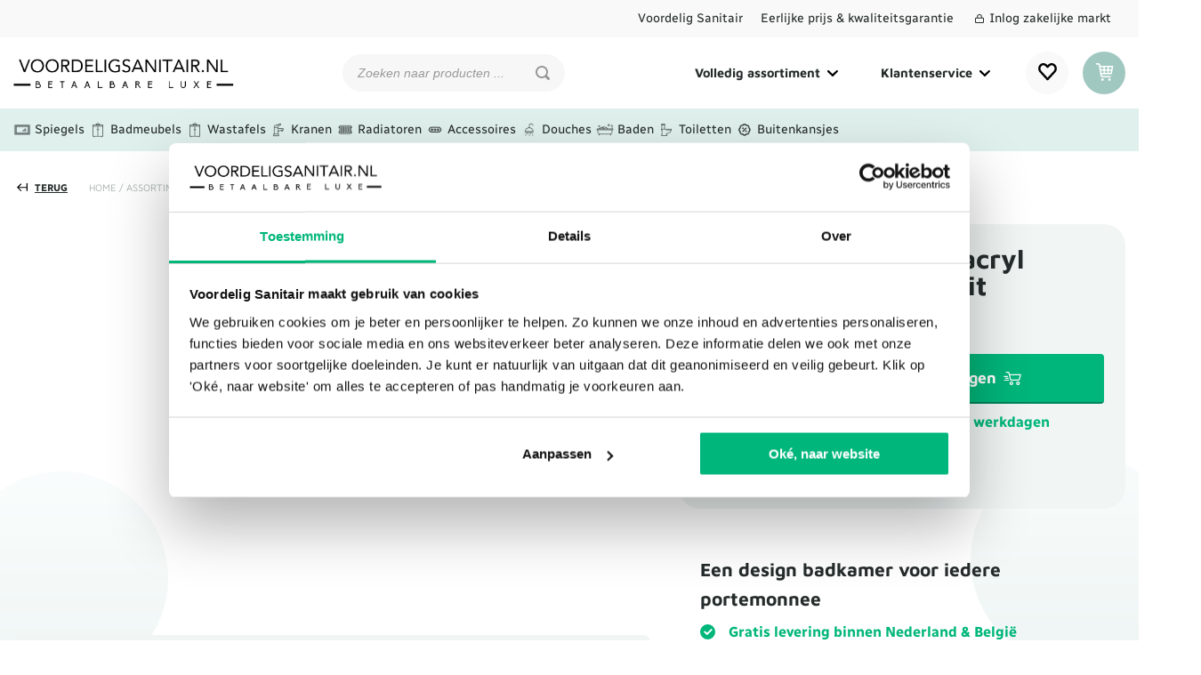

--- FILE ---
content_type: text/html; charset=UTF-8
request_url: https://voordeligsanitair.nl/product/wall-half-vrijstaand-acryl-ligbad-180x80-mat-wit/
body_size: 28876
content:
<!DOCTYPE html>
<html lang="nl-NL">

<head>
    <meta charset="UTF-8" />
    <meta name="viewport" content="width=device-width, initial-scale=1.0" />
        	<title>Wall half-vrijstaand acryl ligbad 180x80 mat wit - VoordeligSanitair.nl</title>
	    <link rel="profile" href="http://gmpg.org/xfn/11" />
    <link rel="stylesheet" href="https://voordeligsanitair.nl/wp-content/themes/voordelig-sanitair/style.css" type="text/css" media="screen" />
    <link rel="pingback" href="https://voordeligsanitair.nl/xmlrpc.php" />
	<link rel="preconnect" href="https://fonts.googleapis.com">
	<link rel="preconnect" href="https://fonts.gstatic.com" crossorigin>

	<link rel="apple-touch-icon" sizes="180x180" href="https://voordeligsanitair.nl/wp-content/themes/voordelig-sanitair/favicon/apple-touch-icon.png">
	<link rel="icon" type="image/png" sizes="32x32" href="https://voordeligsanitair.nl/wp-content/themes/voordelig-sanitair/favicon/favicon-32x32.png">
	<link rel="icon" type="image/png" sizes="16x16" href="https://voordeligsanitair.nl/wp-content/themes/voordelig-sanitair/favicon/favicon-16x16.png">
	<link rel="manifest" href="https://voordeligsanitair.nl/wp-content/themes/voordelig-sanitair/favicon/site.webmanifest">
	<link rel="mask-icon" href="https://voordeligsanitair.nl/wp-content/themes/voordelig-sanitair/favicon/safari-pinned-tab.svg">
	<!-- Begin eTrusted bootstrap tag -->
		<script src="https://integrations.etrusted.com/applications/widget.js/v2" defer async></script>
	<!-- End eTrusted bootstrap tag -->
	
		<script>
		window.dataLayer = window.dataLayer || [];
		window.dataLayer.push({
			'event': 'tracking_exclude',
			'exclude': ''
		});
	</script>
	<script type="text/javascript" data-cookieconsent="ignore">
	window.dataLayer = window.dataLayer || [];

	function gtag() {
		dataLayer.push(arguments);
	}

	gtag("consent", "default", {
		ad_personalization: "denied",
		ad_storage: "denied",
		ad_user_data: "denied",
		analytics_storage: "denied",
		functionality_storage: "denied",
		personalization_storage: "denied",
		security_storage: "granted",
		wait_for_update: 500,
	});
	gtag("set", "ads_data_redaction", true);
	</script>
<script type="text/javascript" data-cookieconsent="ignore">
		(function (w, d, s, l, i) {
		w[l] = w[l] || [];
		w[l].push({'gtm.start': new Date().getTime(), event: 'gtm.js'});
		var f = d.getElementsByTagName(s)[0], j = d.createElement(s), dl = l !== 'dataLayer' ? '&l=' + l : '';
		j.async = true;
		j.src = 'https://www.googletagmanager.com/gtm.js?id=' + i + dl;
		f.parentNode.insertBefore(j, f);
	})(
		window,
		document,
		'script',
		'dataLayer',
		'GTM-THB36TS'
	);
</script>
<script type="text/javascript"
		id="Cookiebot"
		src="https://consent.cookiebot.com/uc.js"
		data-implementation="wp"
		data-cbid="5fb3ddb0-3a63-4afe-b505-0e32b89c647c"
							data-blockingmode="auto"
	></script>
				<script>document.documentElement.className = document.documentElement.className + ' yes-js js_active js'</script>
			<meta name='robots' content='index, follow, max-image-preview:large, max-snippet:-1, max-video-preview:-1' />

<!-- Google Tag Manager for WordPress by gtm4wp.com -->
<script data-cfasync="false" data-pagespeed-no-defer>
	var gtm4wp_datalayer_name = "dataLayer";
	var dataLayer = dataLayer || [];
	const gtm4wp_use_sku_instead = 0;
	const gtm4wp_currency = 'EUR';
	const gtm4wp_product_per_impression = 0;
	const gtm4wp_clear_ecommerce = false;
	const gtm4wp_datalayer_max_timeout = 2000;
</script>
<!-- End Google Tag Manager for WordPress by gtm4wp.com -->
	<!-- This site is optimized with the Yoast SEO plugin v26.8 - https://yoast.com/product/yoast-seo-wordpress/ -->
	<link rel="canonical" href="https://voordeligsanitair.nl/product/wall-half-vrijstaand-acryl-ligbad-180x80-mat-wit/" />
	<meta property="og:locale" content="nl_NL" />
	<meta property="og:type" content="article" />
	<meta property="og:title" content="Wall half-vrijstaand acryl ligbad 180x80 mat wit - VoordeligSanitair.nl" />
	<meta property="og:description" content="Op zoek naar een prachtig en functioneel ligbad voor jouw badkamer? Ontdek het Wiesbaden Wall half-vrijstaand acryl ligbad van 180&#215;80 in een elegante matte witte afwerking. Dit bad combineert stijlvol design met hoogwaardige materialen en biedt ultiem comfort voor ontspannen badmomenten. Duurzaamheid en Stijl Het Wiesbaden Wall ligbad is vervaardigd van hoogwaardig acryl, wat niet [&hellip;]" />
	<meta property="og:url" content="https://voordeligsanitair.nl/product/wall-half-vrijstaand-acryl-ligbad-180x80-mat-wit/" />
	<meta property="og:site_name" content="VoordeligSanitair.nl" />
	<meta property="article:modified_time" content="2026-01-19T10:28:58+00:00" />
	<meta property="og:image" content="https://voordeligsanitair.nl/wp-content/uploads/2022/03/21.3699.jpg" />
	<meta property="og:image:width" content="1946" />
	<meta property="og:image:height" content="972" />
	<meta property="og:image:type" content="image/jpeg" />
	<meta name="twitter:card" content="summary_large_image" />
	<meta name="twitter:label1" content="Geschatte leestijd" />
	<meta name="twitter:data1" content="2 minuten" />
	<script type="application/ld+json" class="yoast-schema-graph">{"@context":"https://schema.org","@graph":[{"@type":"WebPage","@id":"https://voordeligsanitair.nl/product/wall-half-vrijstaand-acryl-ligbad-180x80-mat-wit/","url":"https://voordeligsanitair.nl/product/wall-half-vrijstaand-acryl-ligbad-180x80-mat-wit/","name":"Wall half-vrijstaand acryl ligbad 180x80 mat wit - VoordeligSanitair.nl","isPartOf":{"@id":"https://voordeligsanitair.nl/#website"},"primaryImageOfPage":{"@id":"https://voordeligsanitair.nl/product/wall-half-vrijstaand-acryl-ligbad-180x80-mat-wit/#primaryimage"},"image":{"@id":"https://voordeligsanitair.nl/product/wall-half-vrijstaand-acryl-ligbad-180x80-mat-wit/#primaryimage"},"thumbnailUrl":"https://voordeligsanitair.nl/wp-content/uploads/2022/03/21.3699.jpg","datePublished":"2022-03-02T13:15:32+00:00","dateModified":"2026-01-19T10:28:58+00:00","breadcrumb":{"@id":"https://voordeligsanitair.nl/product/wall-half-vrijstaand-acryl-ligbad-180x80-mat-wit/#breadcrumb"},"inLanguage":"nl-NL","potentialAction":[{"@type":"ReadAction","target":["https://voordeligsanitair.nl/product/wall-half-vrijstaand-acryl-ligbad-180x80-mat-wit/"]}]},{"@type":"ImageObject","inLanguage":"nl-NL","@id":"https://voordeligsanitair.nl/product/wall-half-vrijstaand-acryl-ligbad-180x80-mat-wit/#primaryimage","url":"https://voordeligsanitair.nl/wp-content/uploads/2022/03/21.3699.jpg","contentUrl":"https://voordeligsanitair.nl/wp-content/uploads/2022/03/21.3699.jpg","width":1946,"height":972},{"@type":"BreadcrumbList","@id":"https://voordeligsanitair.nl/product/wall-half-vrijstaand-acryl-ligbad-180x80-mat-wit/#breadcrumb","itemListElement":[{"@type":"ListItem","position":1,"name":"Home","item":"https://voordeligsanitair.nl/"},{"@type":"ListItem","position":2,"name":"Assortiment","item":"https://voordeligsanitair.nl/assortiment/"},{"@type":"ListItem","position":3,"name":"Merken","item":"https://voordeligsanitair.nl/merken/"},{"@type":"ListItem","position":4,"name":"Wiesbaden","item":"https://voordeligsanitair.nl/merken/wiesbaden/"},{"@type":"ListItem","position":5,"name":"Baden Wiesbaden","item":"https://voordeligsanitair.nl/merken/wiesbaden/baden/"},{"@type":"ListItem","position":6,"name":"Wall half-vrijstaand acryl ligbad 180&#215;80 mat wit"}]},{"@type":"WebSite","@id":"https://voordeligsanitair.nl/#website","url":"https://voordeligsanitair.nl/","name":"VoordeligSanitair.nl","description":"","potentialAction":[{"@type":"SearchAction","target":{"@type":"EntryPoint","urlTemplate":"https://voordeligsanitair.nl/?s={search_term_string}"},"query-input":{"@type":"PropertyValueSpecification","valueRequired":true,"valueName":"search_term_string"}}],"inLanguage":"nl-NL"}]}</script>
	<!-- / Yoast SEO plugin. -->


<link rel='dns-prefetch' href='//www.dwin1.com' />
<link rel='dns-prefetch' href='//partner-cdn.shoparize.com' />
<link rel='dns-prefetch' href='//widgets.trustedshops.com' />
<style id='wp-img-auto-sizes-contain-inline-css'>
img:is([sizes=auto i],[sizes^="auto," i]){contain-intrinsic-size:3000px 1500px}
/*# sourceURL=wp-img-auto-sizes-contain-inline-css */
</style>
<link rel='stylesheet' id='woobt-blocks-css' href='https://voordeligsanitair.nl/wp-content/plugins/woo-bought-together-premium/assets/css/blocks.css?ver=7.7.5' media='all' />
<style id='classic-theme-styles-inline-css'>
/*! This file is auto-generated */
.wp-block-button__link{color:#fff;background-color:#32373c;border-radius:9999px;box-shadow:none;text-decoration:none;padding:calc(.667em + 2px) calc(1.333em + 2px);font-size:1.125em}.wp-block-file__button{background:#32373c;color:#fff;text-decoration:none}
/*# sourceURL=/wp-includes/css/classic-themes.min.css */
</style>
<link rel='stylesheet' id='walcf7-datepicker-css-css' href='https://voordeligsanitair.nl/wp-content/plugins/date-time-picker-for-contact-form-7/assets/css/jquery.datetimepicker.min.css?ver=1.0.0' media='all' />
<link rel='stylesheet' id='tradetracker-connect-css' href='https://voordeligsanitair.nl/wp-content/plugins/tradetracker-connect/public/css/tradetracker-connect-public.css?ver=2.2.12' media='all' />
<link rel='stylesheet' id='photoswipe-css' href='https://voordeligsanitair.nl/wp-content/plugins/woocommerce/assets/css/photoswipe/photoswipe.min.css?ver=10.4.3' media='all' />
<link rel='stylesheet' id='photoswipe-default-skin-css' href='https://voordeligsanitair.nl/wp-content/plugins/woocommerce/assets/css/photoswipe/default-skin/default-skin.min.css?ver=10.4.3' media='all' />
<link rel='stylesheet' id='woocommerce-layout-css' href='https://voordeligsanitair.nl/wp-content/plugins/woocommerce/assets/css/woocommerce-layout.css?ver=10.4.3' media='all' />
<link rel='stylesheet' id='woocommerce-smallscreen-css' href='https://voordeligsanitair.nl/wp-content/plugins/woocommerce/assets/css/woocommerce-smallscreen.css?ver=10.4.3' media='only screen and (max-width: 768px)' />
<link rel='stylesheet' id='woocommerce-general-css' href='https://voordeligsanitair.nl/wp-content/plugins/woocommerce/assets/css/woocommerce.css?ver=10.4.3' media='all' />
<style id='woocommerce-inline-inline-css'>
.woocommerce form .form-row .required { visibility: visible; }
/*# sourceURL=woocommerce-inline-inline-css */
</style>
<link rel='stylesheet' id='slick-css' href='https://voordeligsanitair.nl/wp-content/plugins/woo-bought-together-premium/assets/slick/slick.css?ver=6.9' media='all' />
<link rel='stylesheet' id='woobt-frontend-css' href='https://voordeligsanitair.nl/wp-content/plugins/woo-bought-together-premium/assets/css/frontend.css?ver=7.7.5' media='all' />
<link rel='stylesheet' id='jquery-selectBox-css' href='https://voordeligsanitair.nl/wp-content/plugins/yith-woocommerce-wishlist/assets/css/jquery.selectBox.css?ver=1.2.0' media='all' />
<link rel='stylesheet' id='woocommerce_prettyPhoto_css-css' href='//voordeligsanitair.nl/wp-content/plugins/woocommerce/assets/css/prettyPhoto.css?ver=3.1.6' media='all' />
<link rel='stylesheet' id='yith-wcwl-main-css' href='https://voordeligsanitair.nl/wp-content/plugins/yith-woocommerce-wishlist/assets/css/style.css?ver=4.11.0' media='all' />
<style id='yith-wcwl-main-inline-css'>
 :root { --color-add-to-wishlist-background: #333333; --color-add-to-wishlist-text: #FFFFFF; --color-add-to-wishlist-border: #333333; --color-add-to-wishlist-background-hover: #333333; --color-add-to-wishlist-text-hover: #FFFFFF; --color-add-to-wishlist-border-hover: #333333; --rounded-corners-radius: 16px; --color-add-to-cart-background: #333333; --color-add-to-cart-text: #FFFFFF; --color-add-to-cart-border: #333333; --color-add-to-cart-background-hover: #4F4F4F; --color-add-to-cart-text-hover: #FFFFFF; --color-add-to-cart-border-hover: #4F4F4F; --add-to-cart-rounded-corners-radius: 16px; --color-button-style-1-background: #333333; --color-button-style-1-text: #FFFFFF; --color-button-style-1-border: #333333; --color-button-style-1-background-hover: #4F4F4F; --color-button-style-1-text-hover: #FFFFFF; --color-button-style-1-border-hover: #4F4F4F; --color-button-style-2-background: #333333; --color-button-style-2-text: #FFFFFF; --color-button-style-2-border: #333333; --color-button-style-2-background-hover: #4F4F4F; --color-button-style-2-text-hover: #FFFFFF; --color-button-style-2-border-hover: #4F4F4F; --color-wishlist-table-background: #FFFFFF; --color-wishlist-table-text: #6d6c6c; --color-wishlist-table-border: #FFFFFF; --color-headers-background: #F4F4F4; --color-share-button-color: #FFFFFF; --color-share-button-color-hover: #FFFFFF; --color-fb-button-background: #39599E; --color-fb-button-background-hover: #595A5A; --color-tw-button-background: #45AFE2; --color-tw-button-background-hover: #595A5A; --color-pr-button-background: #AB2E31; --color-pr-button-background-hover: #595A5A; --color-em-button-background: #FBB102; --color-em-button-background-hover: #595A5A; --color-wa-button-background: #00A901; --color-wa-button-background-hover: #595A5A; --feedback-duration: 3s } 
 :root { --color-add-to-wishlist-background: #333333; --color-add-to-wishlist-text: #FFFFFF; --color-add-to-wishlist-border: #333333; --color-add-to-wishlist-background-hover: #333333; --color-add-to-wishlist-text-hover: #FFFFFF; --color-add-to-wishlist-border-hover: #333333; --rounded-corners-radius: 16px; --color-add-to-cart-background: #333333; --color-add-to-cart-text: #FFFFFF; --color-add-to-cart-border: #333333; --color-add-to-cart-background-hover: #4F4F4F; --color-add-to-cart-text-hover: #FFFFFF; --color-add-to-cart-border-hover: #4F4F4F; --add-to-cart-rounded-corners-radius: 16px; --color-button-style-1-background: #333333; --color-button-style-1-text: #FFFFFF; --color-button-style-1-border: #333333; --color-button-style-1-background-hover: #4F4F4F; --color-button-style-1-text-hover: #FFFFFF; --color-button-style-1-border-hover: #4F4F4F; --color-button-style-2-background: #333333; --color-button-style-2-text: #FFFFFF; --color-button-style-2-border: #333333; --color-button-style-2-background-hover: #4F4F4F; --color-button-style-2-text-hover: #FFFFFF; --color-button-style-2-border-hover: #4F4F4F; --color-wishlist-table-background: #FFFFFF; --color-wishlist-table-text: #6d6c6c; --color-wishlist-table-border: #FFFFFF; --color-headers-background: #F4F4F4; --color-share-button-color: #FFFFFF; --color-share-button-color-hover: #FFFFFF; --color-fb-button-background: #39599E; --color-fb-button-background-hover: #595A5A; --color-tw-button-background: #45AFE2; --color-tw-button-background-hover: #595A5A; --color-pr-button-background: #AB2E31; --color-pr-button-background-hover: #595A5A; --color-em-button-background: #FBB102; --color-em-button-background-hover: #595A5A; --color-wa-button-background: #00A901; --color-wa-button-background-hover: #595A5A; --feedback-duration: 3s } 
/*# sourceURL=yith-wcwl-main-inline-css */
</style>
<link rel='stylesheet' id='dgwt-wcas-style-css' href='https://voordeligsanitair.nl/wp-content/plugins/ajax-search-for-woocommerce-premium/assets/css/style.min.css?ver=1.32.2' media='all' />
<link rel='stylesheet' id='Css-plugins-css' href='https://voordeligsanitair.nl/wp-content/themes/voordelig-sanitair/css/plugins.min.css?ver=6.9' media='all' />
<link rel='stylesheet' id='Shop-Stylesheet-css' href='https://voordeligsanitair.nl/wp-content/uploads/wp-less/voordelig-sanitair/b3-shop-root/css/style-shop-31037a76ae.css' media='all' />
<link rel='stylesheet' id='mollie-applepaydirect-css' href='https://voordeligsanitair.nl/wp-content/plugins/mollie-payments-for-woocommerce/public/css/mollie-applepaydirect.min.css?ver=1768858782' media='screen' />
<script id="channel_engine_tracking_script-js-extra">
var channel_engine_data = {"account_name":"Viidako"};
//# sourceURL=channel_engine_tracking_script-js-extra
</script>
<script src="https://voordeligsanitair.nl/wp-content/plugins/channelengine-woocommerce/admin/js/channel-engine-tracking.js?ver=6.9" id="channel_engine_tracking_script-js"></script>
<script src="https://voordeligsanitair.nl/wp-includes/js/jquery/jquery.min.js?ver=3.7.1" id="jquery-core-js"></script>
<script src="https://voordeligsanitair.nl/wp-includes/js/jquery/jquery-migrate.min.js?ver=3.4.1" id="jquery-migrate-js"></script>
<script src="https://partner-cdn.shoparize.com/js/shoparize.js?ver=1.0.1" id="shoparize_script-js"></script>
<script id="myprefix-dummy-js-header-js-after">
window.addEventListener("load", function () {
            let interval = setInterval(() => {
                if (typeof window.SHOPARIZE_API != "undefined") {
                  SHOPARIZE_API().init(210);
                  clearInterval(interval);
                }
              }, 50);
        });
//# sourceURL=myprefix-dummy-js-header-js-after
</script>
<script src="https://voordeligsanitair.nl/wp-content/plugins/tradetracker-connect/public/js/tradetracker-connect-public.js?ver=2.2.12" id="tradetracker-connect-js"></script>
<script id="cartbounty-js-extra">
var cartbounty_co = {"save_custom_fields":"1","checkout_fields":"#email, #billing_email, #billing-country, #billing_country, #billing-first_name, #billing_first_name, #billing-last_name, #billing_last_name, #billing-company, #billing_company, #billing-address_1, #billing_address_1, #billing-address_2, #billing_address_2, #billing-city, #billing_city, #billing-state, #billing_state, #billing-postcode, #billing_postcode, #billing-phone, #billing_phone, #shipping-country, #shipping_country, #shipping-first_name, #shipping_first_name, #shipping-last_name, #shipping_last_name, #shipping-company, #shipping_company, #shipping-address_1, #shipping_address_1, #shipping-address_2, #shipping_address_2, #shipping-city, #shipping_city, #shipping-state, #shipping_state, #shipping-postcode, #shipping_postcode, #shipping-phone, #checkbox-control-1, #ship-to-different-address-checkbox, #checkbox-control-0, #createaccount, #checkbox-control-2, #order-notes textarea, #order_comments","custom_email_selectors":".cartbounty-custom-email-field, .login #username, .wpforms-container input[type=\"email\"], .sgpb-form input[type=\"email\"], .pum-container input[type=\"email\"], .nf-form-cont input[type=\"email\"], .wpcf7 input[type=\"email\"], .fluentform input[type=\"email\"], .sib_signup_form input[type=\"email\"], .mailpoet_form input[type=\"email\"], .tnp input[type=\"email\"], .om-element input[type=\"email\"], .om-holder input[type=\"email\"], .poptin-popup input[type=\"email\"], .gform_wrapper input[type=\"email\"], .paoc-popup input[type=\"email\"], .ays-pb-form input[type=\"email\"], .hustle-form input[type=\"email\"], .et_pb_section input[type=\"email\"], .brave_form_form input[type=\"email\"], .ppsPopupShell input[type=\"email\"], .xoo-el-container input[type=\"email\"], .xoo-el-container input[name=\"xoo-el-username\"]","custom_phone_selectors":".cartbounty-custom-phone-field, .wpforms-container input[type=\"tel\"], .sgpb-form input[type=\"tel\"], .nf-form-cont input[type=\"tel\"], .wpcf7 input[type=\"tel\"], .fluentform input[type=\"tel\"], .om-element input[type=\"tel\"], .om-holder input[type=\"tel\"], .poptin-popup input[type=\"tel\"], .gform_wrapper input[type=\"tel\"], .paoc-popup input[type=\"tel\"], .ays-pb-form input[type=\"tel\"], .hustle-form input[name=\"phone\"], .et_pb_section input[type=\"tel\"], .xoo-el-container input[type=\"tel\"]","custom_button_selectors":".cartbounty-add-to-cart, .add_to_cart_button, .ajax_add_to_cart, .single_add_to_cart_button, .yith-wfbt-submit-button","consent_field":"","email_validation":"^[^\\s@]+@[^\\s@]+\\.[^\\s@]{2,}$","phone_validation":"^[+0-9\\s]\\s?\\d[0-9\\s-.]{6,30}$","nonce":"f27a5655a5","ajaxurl":"https://voordeligsanitair.nl/wp-admin/admin-ajax.php"};
//# sourceURL=cartbounty-js-extra
</script>
<script src="https://voordeligsanitair.nl/wp-content/plugins/woo-save-abandoned-carts/public/js/cartbounty-public.js?ver=8.10" id="cartbounty-js"></script>
<script src="https://voordeligsanitair.nl/wp-content/plugins/woocommerce/assets/js/jquery-blockui/jquery.blockUI.min.js?ver=2.7.0-wc.10.4.3" id="wc-jquery-blockui-js" defer data-wp-strategy="defer"></script>
<script id="wc-add-to-cart-js-extra">
var wc_add_to_cart_params = {"ajax_url":"/wp-admin/admin-ajax.php","wc_ajax_url":"/?wc-ajax=%%endpoint%%","i18n_view_cart":"Bekijk winkelwagen","cart_url":"https://voordeligsanitair.nl/winkelmand/","is_cart":"","cart_redirect_after_add":"no"};
//# sourceURL=wc-add-to-cart-js-extra
</script>
<script src="https://voordeligsanitair.nl/wp-content/plugins/woocommerce/assets/js/frontend/add-to-cart.min.js?ver=10.4.3" id="wc-add-to-cart-js" defer data-wp-strategy="defer"></script>
<script src="https://voordeligsanitair.nl/wp-content/plugins/woocommerce/assets/js/photoswipe/photoswipe.min.js?ver=4.1.1-wc.10.4.3" id="wc-photoswipe-js" defer data-wp-strategy="defer"></script>
<script src="https://voordeligsanitair.nl/wp-content/plugins/woocommerce/assets/js/photoswipe/photoswipe-ui-default.min.js?ver=4.1.1-wc.10.4.3" id="wc-photoswipe-ui-default-js" defer data-wp-strategy="defer"></script>
<script id="wc-single-product-js-extra">
var wc_single_product_params = {"i18n_required_rating_text":"Selecteer een waardering","i18n_rating_options":["1 van de 5 sterren","2 van de 5 sterren","3 van de 5 sterren","4 van de 5 sterren","5 van de 5 sterren"],"i18n_product_gallery_trigger_text":"Afbeeldinggalerij in volledig scherm bekijken","review_rating_required":"yes","flexslider":{"rtl":false,"animation":"slide","smoothHeight":true,"directionNav":false,"controlNav":"thumbnails","slideshow":false,"animationSpeed":500,"animationLoop":false,"allowOneSlide":false},"zoom_enabled":"","zoom_options":[],"photoswipe_enabled":"1","photoswipe_options":{"shareEl":false,"closeOnScroll":false,"history":false,"hideAnimationDuration":0,"showAnimationDuration":0},"flexslider_enabled":""};
//# sourceURL=wc-single-product-js-extra
</script>
<script src="https://voordeligsanitair.nl/wp-content/plugins/woocommerce/assets/js/frontend/single-product.min.js?ver=10.4.3" id="wc-single-product-js" defer data-wp-strategy="defer"></script>
<script src="https://voordeligsanitair.nl/wp-content/plugins/woocommerce/assets/js/js-cookie/js.cookie.min.js?ver=2.1.4-wc.10.4.3" id="wc-js-cookie-js" defer data-wp-strategy="defer"></script>
<script id="woocommerce-js-extra">
var woocommerce_params = {"ajax_url":"/wp-admin/admin-ajax.php","wc_ajax_url":"/?wc-ajax=%%endpoint%%","i18n_password_show":"Wachtwoord weergeven","i18n_password_hide":"Wachtwoord verbergen"};
//# sourceURL=woocommerce-js-extra
</script>
<script src="https://voordeligsanitair.nl/wp-content/plugins/woocommerce/assets/js/frontend/woocommerce.min.js?ver=10.4.3" id="woocommerce-js" defer data-wp-strategy="defer"></script>

<!-- This website runs the Product Feed PRO for WooCommerce by AdTribes.io plugin - version woocommercesea_option_installed_version -->

<!-- Google Tag Manager for WordPress by gtm4wp.com -->
<!-- GTM Container placement set to off -->
<script data-cfasync="false" data-pagespeed-no-defer>
	var dataLayer_content = {"pagePostType":"product","pagePostType2":"single-product","pagePostAuthor":"Ed","customerTotalOrders":0,"customerTotalOrderValue":0,"customerFirstName":"","customerLastName":"","customerBillingFirstName":"","customerBillingLastName":"","customerBillingCompany":"","customerBillingAddress1":"","customerBillingAddress2":"","customerBillingCity":"","customerBillingState":"","customerBillingPostcode":"","customerBillingCountry":"","customerBillingEmail":"","customerBillingEmailHash":"","customerBillingPhone":"","customerShippingFirstName":"","customerShippingLastName":"","customerShippingCompany":"","customerShippingAddress1":"","customerShippingAddress2":"","customerShippingCity":"","customerShippingState":"","customerShippingPostcode":"","customerShippingCountry":"","cartContent":{"totals":{"applied_coupons":[],"discount_total":0,"subtotal":0,"total":0},"items":[]},"productRatingCounts":[],"productAverageRating":0,"productReviewCount":0,"productType":"simple","productIsVariable":0};
	dataLayer.push( dataLayer_content );
</script>
<script data-cfasync="false" data-pagespeed-no-defer>
	console.warn && console.warn("[GTM4WP] Google Tag Manager container code placement set to OFF !!!");
	console.warn && console.warn("[GTM4WP] Data layer codes are active but GTM container must be loaded using custom coding !!!");
</script>
<!-- End Google Tag Manager for WordPress by gtm4wp.com -->		<style>
			.dgwt-wcas-ico-magnifier,.dgwt-wcas-ico-magnifier-handler{max-width:20px}.dgwt-wcas-search-wrapp{max-width:600px}		</style>
			<noscript><style>.woocommerce-product-gallery{ opacity: 1 !important; }</style></noscript>
	<link rel="icon" href="https://voordeligsanitair.nl/wp-content/uploads/2020/12/cropped-V-32x32.jpg" sizes="32x32" />
<link rel="icon" href="https://voordeligsanitair.nl/wp-content/uploads/2020/12/cropped-V-192x192.jpg" sizes="192x192" />
<link rel="apple-touch-icon" href="https://voordeligsanitair.nl/wp-content/uploads/2020/12/cropped-V-180x180.jpg" />
<meta name="msapplication-TileImage" content="https://voordeligsanitair.nl/wp-content/uploads/2020/12/cropped-V-270x270.jpg" />
<link rel='stylesheet' id='wc-blocks-style-css' href='https://voordeligsanitair.nl/wp-content/plugins/woocommerce/assets/client/blocks/wc-blocks.css?ver=wc-10.4.3' media='all' />
<style id='global-styles-inline-css'>
:root{--wp--preset--aspect-ratio--square: 1;--wp--preset--aspect-ratio--4-3: 4/3;--wp--preset--aspect-ratio--3-4: 3/4;--wp--preset--aspect-ratio--3-2: 3/2;--wp--preset--aspect-ratio--2-3: 2/3;--wp--preset--aspect-ratio--16-9: 16/9;--wp--preset--aspect-ratio--9-16: 9/16;--wp--preset--color--black: #000000;--wp--preset--color--cyan-bluish-gray: #abb8c3;--wp--preset--color--white: #ffffff;--wp--preset--color--pale-pink: #f78da7;--wp--preset--color--vivid-red: #cf2e2e;--wp--preset--color--luminous-vivid-orange: #ff6900;--wp--preset--color--luminous-vivid-amber: #fcb900;--wp--preset--color--light-green-cyan: #7bdcb5;--wp--preset--color--vivid-green-cyan: #00d084;--wp--preset--color--pale-cyan-blue: #8ed1fc;--wp--preset--color--vivid-cyan-blue: #0693e3;--wp--preset--color--vivid-purple: #9b51e0;--wp--preset--gradient--vivid-cyan-blue-to-vivid-purple: linear-gradient(135deg,rgb(6,147,227) 0%,rgb(155,81,224) 100%);--wp--preset--gradient--light-green-cyan-to-vivid-green-cyan: linear-gradient(135deg,rgb(122,220,180) 0%,rgb(0,208,130) 100%);--wp--preset--gradient--luminous-vivid-amber-to-luminous-vivid-orange: linear-gradient(135deg,rgb(252,185,0) 0%,rgb(255,105,0) 100%);--wp--preset--gradient--luminous-vivid-orange-to-vivid-red: linear-gradient(135deg,rgb(255,105,0) 0%,rgb(207,46,46) 100%);--wp--preset--gradient--very-light-gray-to-cyan-bluish-gray: linear-gradient(135deg,rgb(238,238,238) 0%,rgb(169,184,195) 100%);--wp--preset--gradient--cool-to-warm-spectrum: linear-gradient(135deg,rgb(74,234,220) 0%,rgb(151,120,209) 20%,rgb(207,42,186) 40%,rgb(238,44,130) 60%,rgb(251,105,98) 80%,rgb(254,248,76) 100%);--wp--preset--gradient--blush-light-purple: linear-gradient(135deg,rgb(255,206,236) 0%,rgb(152,150,240) 100%);--wp--preset--gradient--blush-bordeaux: linear-gradient(135deg,rgb(254,205,165) 0%,rgb(254,45,45) 50%,rgb(107,0,62) 100%);--wp--preset--gradient--luminous-dusk: linear-gradient(135deg,rgb(255,203,112) 0%,rgb(199,81,192) 50%,rgb(65,88,208) 100%);--wp--preset--gradient--pale-ocean: linear-gradient(135deg,rgb(255,245,203) 0%,rgb(182,227,212) 50%,rgb(51,167,181) 100%);--wp--preset--gradient--electric-grass: linear-gradient(135deg,rgb(202,248,128) 0%,rgb(113,206,126) 100%);--wp--preset--gradient--midnight: linear-gradient(135deg,rgb(2,3,129) 0%,rgb(40,116,252) 100%);--wp--preset--font-size--small: 13px;--wp--preset--font-size--medium: 20px;--wp--preset--font-size--large: 36px;--wp--preset--font-size--x-large: 42px;--wp--preset--spacing--20: 0.44rem;--wp--preset--spacing--30: 0.67rem;--wp--preset--spacing--40: 1rem;--wp--preset--spacing--50: 1.5rem;--wp--preset--spacing--60: 2.25rem;--wp--preset--spacing--70: 3.38rem;--wp--preset--spacing--80: 5.06rem;--wp--preset--shadow--natural: 6px 6px 9px rgba(0, 0, 0, 0.2);--wp--preset--shadow--deep: 12px 12px 50px rgba(0, 0, 0, 0.4);--wp--preset--shadow--sharp: 6px 6px 0px rgba(0, 0, 0, 0.2);--wp--preset--shadow--outlined: 6px 6px 0px -3px rgb(255, 255, 255), 6px 6px rgb(0, 0, 0);--wp--preset--shadow--crisp: 6px 6px 0px rgb(0, 0, 0);}:where(.is-layout-flex){gap: 0.5em;}:where(.is-layout-grid){gap: 0.5em;}body .is-layout-flex{display: flex;}.is-layout-flex{flex-wrap: wrap;align-items: center;}.is-layout-flex > :is(*, div){margin: 0;}body .is-layout-grid{display: grid;}.is-layout-grid > :is(*, div){margin: 0;}:where(.wp-block-columns.is-layout-flex){gap: 2em;}:where(.wp-block-columns.is-layout-grid){gap: 2em;}:where(.wp-block-post-template.is-layout-flex){gap: 1.25em;}:where(.wp-block-post-template.is-layout-grid){gap: 1.25em;}.has-black-color{color: var(--wp--preset--color--black) !important;}.has-cyan-bluish-gray-color{color: var(--wp--preset--color--cyan-bluish-gray) !important;}.has-white-color{color: var(--wp--preset--color--white) !important;}.has-pale-pink-color{color: var(--wp--preset--color--pale-pink) !important;}.has-vivid-red-color{color: var(--wp--preset--color--vivid-red) !important;}.has-luminous-vivid-orange-color{color: var(--wp--preset--color--luminous-vivid-orange) !important;}.has-luminous-vivid-amber-color{color: var(--wp--preset--color--luminous-vivid-amber) !important;}.has-light-green-cyan-color{color: var(--wp--preset--color--light-green-cyan) !important;}.has-vivid-green-cyan-color{color: var(--wp--preset--color--vivid-green-cyan) !important;}.has-pale-cyan-blue-color{color: var(--wp--preset--color--pale-cyan-blue) !important;}.has-vivid-cyan-blue-color{color: var(--wp--preset--color--vivid-cyan-blue) !important;}.has-vivid-purple-color{color: var(--wp--preset--color--vivid-purple) !important;}.has-black-background-color{background-color: var(--wp--preset--color--black) !important;}.has-cyan-bluish-gray-background-color{background-color: var(--wp--preset--color--cyan-bluish-gray) !important;}.has-white-background-color{background-color: var(--wp--preset--color--white) !important;}.has-pale-pink-background-color{background-color: var(--wp--preset--color--pale-pink) !important;}.has-vivid-red-background-color{background-color: var(--wp--preset--color--vivid-red) !important;}.has-luminous-vivid-orange-background-color{background-color: var(--wp--preset--color--luminous-vivid-orange) !important;}.has-luminous-vivid-amber-background-color{background-color: var(--wp--preset--color--luminous-vivid-amber) !important;}.has-light-green-cyan-background-color{background-color: var(--wp--preset--color--light-green-cyan) !important;}.has-vivid-green-cyan-background-color{background-color: var(--wp--preset--color--vivid-green-cyan) !important;}.has-pale-cyan-blue-background-color{background-color: var(--wp--preset--color--pale-cyan-blue) !important;}.has-vivid-cyan-blue-background-color{background-color: var(--wp--preset--color--vivid-cyan-blue) !important;}.has-vivid-purple-background-color{background-color: var(--wp--preset--color--vivid-purple) !important;}.has-black-border-color{border-color: var(--wp--preset--color--black) !important;}.has-cyan-bluish-gray-border-color{border-color: var(--wp--preset--color--cyan-bluish-gray) !important;}.has-white-border-color{border-color: var(--wp--preset--color--white) !important;}.has-pale-pink-border-color{border-color: var(--wp--preset--color--pale-pink) !important;}.has-vivid-red-border-color{border-color: var(--wp--preset--color--vivid-red) !important;}.has-luminous-vivid-orange-border-color{border-color: var(--wp--preset--color--luminous-vivid-orange) !important;}.has-luminous-vivid-amber-border-color{border-color: var(--wp--preset--color--luminous-vivid-amber) !important;}.has-light-green-cyan-border-color{border-color: var(--wp--preset--color--light-green-cyan) !important;}.has-vivid-green-cyan-border-color{border-color: var(--wp--preset--color--vivid-green-cyan) !important;}.has-pale-cyan-blue-border-color{border-color: var(--wp--preset--color--pale-cyan-blue) !important;}.has-vivid-cyan-blue-border-color{border-color: var(--wp--preset--color--vivid-cyan-blue) !important;}.has-vivid-purple-border-color{border-color: var(--wp--preset--color--vivid-purple) !important;}.has-vivid-cyan-blue-to-vivid-purple-gradient-background{background: var(--wp--preset--gradient--vivid-cyan-blue-to-vivid-purple) !important;}.has-light-green-cyan-to-vivid-green-cyan-gradient-background{background: var(--wp--preset--gradient--light-green-cyan-to-vivid-green-cyan) !important;}.has-luminous-vivid-amber-to-luminous-vivid-orange-gradient-background{background: var(--wp--preset--gradient--luminous-vivid-amber-to-luminous-vivid-orange) !important;}.has-luminous-vivid-orange-to-vivid-red-gradient-background{background: var(--wp--preset--gradient--luminous-vivid-orange-to-vivid-red) !important;}.has-very-light-gray-to-cyan-bluish-gray-gradient-background{background: var(--wp--preset--gradient--very-light-gray-to-cyan-bluish-gray) !important;}.has-cool-to-warm-spectrum-gradient-background{background: var(--wp--preset--gradient--cool-to-warm-spectrum) !important;}.has-blush-light-purple-gradient-background{background: var(--wp--preset--gradient--blush-light-purple) !important;}.has-blush-bordeaux-gradient-background{background: var(--wp--preset--gradient--blush-bordeaux) !important;}.has-luminous-dusk-gradient-background{background: var(--wp--preset--gradient--luminous-dusk) !important;}.has-pale-ocean-gradient-background{background: var(--wp--preset--gradient--pale-ocean) !important;}.has-electric-grass-gradient-background{background: var(--wp--preset--gradient--electric-grass) !important;}.has-midnight-gradient-background{background: var(--wp--preset--gradient--midnight) !important;}.has-small-font-size{font-size: var(--wp--preset--font-size--small) !important;}.has-medium-font-size{font-size: var(--wp--preset--font-size--medium) !important;}.has-large-font-size{font-size: var(--wp--preset--font-size--large) !important;}.has-x-large-font-size{font-size: var(--wp--preset--font-size--x-large) !important;}
/*# sourceURL=global-styles-inline-css */
</style>
</head>
<body class="wp-singular product-template-default single single-product postid-8093 wp-theme-voordelig-sanitair theme-voordelig-sanitair woocommerce woocommerce-page woocommerce-no-js">
	
		
		 
		<div class="whatsapp">
			<a href="https://api.whatsapp.com/send?phone=31643236654" target="_blank" class="whatsapp-button"></a>
					</div>
		
<div class="bol-element one"></div>
<div class="bol-element two"></div>

<header>
	
	
<!--Start Header-->
<div class="header-top">
    <div class="container">
        <div class="header-inner">
            <div class="header-top-left flex">
                <!-- Begin eTrusted widget tag -->
                <etrusted-widget data-etrusted-widget-id="wdg-e90134fe-2b23-4f5f-894a-e50be91ba587"></etrusted-widget>
                <!-- End eTrusted widget tag -->
            </div>
            <div class="header-top-right d-none d-md-block">
                <ul id="menu-top-menu" class="menu"><li id="menu-item-33310" class="menu-item menu-item-type-post_type menu-item-object-page menu-item-home menu-item-33310"><a href="https://voordeligsanitair.nl/">Voordelig Sanitair</a></li>
<li id="menu-item-33543" class="menu-item menu-item-type-post_type menu-item-object-page menu-item-33543"><a href="https://voordeligsanitair.nl/klantenservice/kwaliteitseisen/">Eerlijke prijs &#038; kwaliteitsgarantie</a></li>
<li id="menu-item-33311" class="inloggen menu-item menu-item-type-post_type menu-item-object-page menu-item-33311"><a href="https://voordeligsanitair.nl/mijn-account/">Inlog zakelijke markt</a></li>
</ul>            </div>
        </div>
    </div>
</div>
<div class="header-middle">
    <div class="container">
        <div class="header-inner">
            <div class="left-container">
                <div class="logo">
                    <a href="https://voordeligsanitair.nl" aria-label="Voordeligsanitair.nl" class="logolink"><img src="https://voordeligsanitair.nl/wp-content/uploads/2022/07/logo-voordelig-sanitair-1.svg" alt="Logo voordelig sanitair" width="248" height="35"></a>                </div>
            </div>
            <div class="middle-container">
                <div class="searchform d-none d-lg-block">
                    <div class="searchform-inner">
                        <div  class="dgwt-wcas-search-wrapp dgwt-wcas-no-submit woocommerce dgwt-wcas-style-solaris js-dgwt-wcas-layout-classic dgwt-wcas-layout-classic js-dgwt-wcas-mobile-overlay-enabled">
		<form class="dgwt-wcas-search-form" role="search" action="https://voordeligsanitair.nl/" method="get">
		<div class="dgwt-wcas-sf-wrapp">
							<svg
					class="dgwt-wcas-ico-magnifier" xmlns="http://www.w3.org/2000/svg"
					xmlns:xlink="http://www.w3.org/1999/xlink" x="0px" y="0px"
					viewBox="0 0 51.539 51.361" xml:space="preserve">
					<path 						d="M51.539,49.356L37.247,35.065c3.273-3.74,5.272-8.623,5.272-13.983c0-11.742-9.518-21.26-21.26-21.26 S0,9.339,0,21.082s9.518,21.26,21.26,21.26c5.361,0,10.244-1.999,13.983-5.272l14.292,14.292L51.539,49.356z M2.835,21.082 c0-10.176,8.249-18.425,18.425-18.425s18.425,8.249,18.425,18.425S31.436,39.507,21.26,39.507S2.835,31.258,2.835,21.082z"/>
				</svg>
							<label class="screen-reader-text"
				for="dgwt-wcas-search-input-1">
				Producten zoeken			</label>

			<input
				id="dgwt-wcas-search-input-1"
				type="search"
				class="dgwt-wcas-search-input"
				name="s"
				value=""
				placeholder="Zoeken naar producten ..."
				autocomplete="off"
							/>
			<div class="dgwt-wcas-preloader"></div>

			<div class="dgwt-wcas-voice-search"></div>

			
			<input type="hidden" name="post_type" value="product"/>
			<input type="hidden" name="dgwt_wcas" value="1"/>

			
					</div>
	</form>
</div>
                    </div>
                </div>
            </div>
            <div class="right-container">
                <div class="shop-acties">
                    <a class="button d-none d-md-inline-block mega-menu-btn mega-menu-btn-assortiment menu-item dropdown chevron-down font-color" href="#">Volledig assortiment</a>
                    <a class="button d-none d-md-inline-block mega-menu-btn mega-menu-btn-klantenservice menu-item dropdown chevron-down font-color" href="#">Klantenservice</a>
                                            <a href="https://voordeligsanitair.nl/wishlist/" title="Favorieten" class="shop-actie-button favorieten-item d-none d-lg-flex">
                            <span class="icon">
                                <img src="https://voordeligsanitair.nl/wp-content/themes/voordelig-sanitair/b3-shop-root/images/icon-wishlist.svg" alt="icoon wishlist" width="25" height="25"> 
                                                            </span>
                        </a>
                                        <a href="https://voordeligsanitair.nl/winkelmand/" class="shop-actie-button winkelmand-item"> 
                        <span class="icon">
                            <img src="https://voordeligsanitair.nl/wp-content/themes/voordelig-sanitair/b3-shop-root/images/icon-winkelmand-white.svg" alt="icoon winkelwagen" width="25" height="25"> 
                                                    </span>
                    </a>
                    <div class="shop-actie-button hamburger-menu-container d-flex d-lg-none">
                        <div type="button" class="nav-toggle slide-menu-control d-block d-lg-none" type="button" data-action="toggle" data-target="navbarMobile" role="button" aria-controls="navbarMobile" aria-expanded="false" aria-label="Toggle navigation">
                            <div class="hamburger-menu">
                                <div class="menu-part"></div>
                                <div class="menu-part"></div>
                                <div class="menu-part"></div>
                            </div>
                        </div>
                    </div>
                </div>
            </div>
        </div>
    </div>
</div>
<div class="header-bottom d-none d-lg-block">
    <div class="container">
        <div class="navigation d-none d-lg-block">
            <ul id="menu-volledig-assortiment-lichtgroen-uitklap" class="navbar-nav" itemscope itemtype="http://www.schema.org/SiteNavigationElement"><li  id="menu-item-33271" class="menu-item menu-item-type-taxonomy menu-item-object-product_cat menu-item-has-children dropdown menu-item-33271 nav-item"><a href="https://voordeligsanitair.nl/badkamerspiegels/" class="dropdown-toggle nav-link" id="menu-item-dropdown-33271"><span class="icon" style="background-image: url(https://voordeligsanitair.nl/wp-content/uploads/2022/07/icon-voordeligsanitair-spiegels.png)"></span>Spiegels</a>
<ul class="dropdown-menu" aria-labelledby="menu-item-dropdown-33271"><div class='container'><div class='row dropdown-menu-inner'><div class='col-md-8 featured-items-container'><div class='row'><div class='col-md-6'><a href='https://voordeligsanitair.nl/onze-merken/viidako/' class='uitgelicht-item'><div class='img-wrapper'><img loading='lazy' src='https://voordeligsanitair.nl/wp-content/uploads/2020/11/Image-03-100-cm-3-768x768.jpg' alt=''></div><span class='button'>Populairste merk - Viidako</span><span class='titel'>Design en kwaliteit perfect in balans</span></a></div><div class='col-md-6'><a href='https://voordeligsanitair.nl/product/viidako-jaimii-badkamerspiegel-condensvrij-vlak-dimbaar-3-led-standen-eenvoudige-installatie-organisch-gevormd-anti-corrosie-60x4125cm/' class='uitgelicht-item'><div class='img-wrapper'><img loading='lazy' src='https://voordeligsanitair.nl/wp-content/uploads/2023/04/Jaimii-100-Scene-1-incl-logo-768x512.jpg' alt=''></div><span class='button'>Viidako – Jaimii Badkamerspiegel</span><span class='titel'>Bekend gezicht in de badkamer</span></a></div></div></div><div class='col-md-4 menu-items-container'>
<h3 class='menu-title'>Badkamerspiegels</h3>	<li  id="menu-item-33272" class="menu-item menu-item-type-taxonomy menu-item-object-product_cat menu-item-33272 nav-item"><a itemprop="url" href="https://voordeligsanitair.nl/badkamerspiegels/scheerspiegels/" class="dropdown-item">Scheerspiegels</a></li>
	<li  id="menu-item-33273" class="menu-item menu-item-type-taxonomy menu-item-object-product_cat menu-item-33273 nav-item"><a itemprop="url" href="https://voordeligsanitair.nl/badkamerspiegels/spiegelkasten/" class="dropdown-item">Spiegelkasten</a></li>
	<li  id="menu-item-33274" class="menu-item menu-item-type-taxonomy menu-item-object-product_cat menu-item-33274 nav-item"><a itemprop="url" href="https://voordeligsanitair.nl/badkamerspiegels/verlicht/" class="dropdown-item">Badkamerspiegel met verlichting</a></li>
	<li  id="menu-item-33275" class="menu-item menu-item-type-taxonomy menu-item-object-product_cat menu-item-33275 nav-item"><a itemprop="url" href="https://voordeligsanitair.nl/badkamerspiegels/verlicht-en-verwarmd/" class="dropdown-item">Badkamerspiegel met verlichting en verwarming</a></li>
</div></div></div></ul>
</li>
<li  id="menu-item-33280" class="menu-item menu-item-type-taxonomy menu-item-object-product_cat menu-item-has-children dropdown menu-item-33280 nav-item"><a href="https://voordeligsanitair.nl/badmeubels/" class="dropdown-toggle nav-link" id="menu-item-dropdown-33280"><span class="icon" style="background-image: url(https://voordeligsanitair.nl/wp-content/uploads/2022/07/icon-voordeligsanitair-wastafels.png)"></span>Badmeubels</a>
<ul class="dropdown-menu" aria-labelledby="menu-item-dropdown-33280"><div class='container'><div class='row dropdown-menu-inner'><div class='col-md-4 menu-items-container'>
<h3 class='menu-title'>Badmeubels</h3>	<li  id="menu-item-33281" class="menu-item menu-item-type-taxonomy menu-item-object-product_cat menu-item-33281 nav-item"><a itemprop="url" href="https://voordeligsanitair.nl/badmeubels/sets/" class="dropdown-item">Badmeubelsets</a></li>
	<li  id="menu-item-33282" class="menu-item menu-item-type-taxonomy menu-item-object-product_cat menu-item-33282 nav-item"><a itemprop="url" href="https://voordeligsanitair.nl/badmeubels/hout/" class="dropdown-item">Badmeubels hout</a></li>
	<li  id="menu-item-33283" class="menu-item menu-item-type-taxonomy menu-item-object-product_cat menu-item-33283 nav-item"><a itemprop="url" href="https://voordeligsanitair.nl/badmeubels/wastafelbladen/" class="dropdown-item">Wastafelbladen</a></li>
</div></div></div></ul>
</li>
<li  id="menu-item-33259" class="menu-item menu-item-type-taxonomy menu-item-object-product_cat menu-item-has-children dropdown menu-item-33259 nav-item"><a href="https://voordeligsanitair.nl/wastafels/" class="dropdown-toggle nav-link" id="menu-item-dropdown-33259"><span class="icon" style="background-image: url(https://voordeligsanitair.nl/wp-content/uploads/2022/07/icon-voordeligsanitair-wastafels.png)"></span>Wastafels</a>
<ul class="dropdown-menu" aria-labelledby="menu-item-dropdown-33259"><div class='container'><div class='row dropdown-menu-inner'><div class='col-md-4 menu-items-container'>
<h3 class='menu-title'>Wastafels</h3>	<li  id="menu-item-33260" class="menu-item menu-item-type-taxonomy menu-item-object-product_cat menu-item-33260 nav-item"><a itemprop="url" href="https://voordeligsanitair.nl/wastafels/waskommen/" class="dropdown-item">Waskommen</a></li>
	<li  id="menu-item-33261" class="menu-item menu-item-type-taxonomy menu-item-object-product_cat menu-item-33261 nav-item"><a itemprop="url" href="https://voordeligsanitair.nl/wastafels/opbouw-wastafels/" class="dropdown-item">Opbouw wastafels</a></li>
	<li  id="menu-item-33262" class="menu-item menu-item-type-taxonomy menu-item-object-product_cat menu-item-33262 nav-item"><a itemprop="url" href="https://voordeligsanitair.nl/afvoer/" class="dropdown-item">Afvoer</a></li>
</div></div></div></ul>
</li>
<li  id="menu-item-33284" class="menu-item menu-item-type-taxonomy menu-item-object-product_cat menu-item-has-children dropdown menu-item-33284 nav-item"><a href="https://voordeligsanitair.nl/kranen/" class="dropdown-toggle nav-link" id="menu-item-dropdown-33284"><span class="icon" style="background-image: url(https://voordeligsanitair.nl/wp-content/uploads/2022/07/icon-voordeligsanitair-kranen.png)"></span>Kranen</a>
<ul class="dropdown-menu" aria-labelledby="menu-item-dropdown-33284"><div class='container'><div class='row dropdown-menu-inner'><div class='col-md-4 menu-items-container'>
<h3 class='menu-title'>Kranen</h3>	<li  id="menu-item-33285" class="menu-item menu-item-type-taxonomy menu-item-object-product_cat menu-item-33285 nav-item"><a itemprop="url" href="https://voordeligsanitair.nl/kranen/badkranen/badmengkranen/" class="dropdown-item">Badmengkranen</a></li>
	<li  id="menu-item-33286" class="menu-item menu-item-type-taxonomy menu-item-object-product_cat menu-item-33286 nav-item"><a itemprop="url" href="https://voordeligsanitair.nl/kranen/bidetkranen/" class="dropdown-item">Bidetkranen</a></li>
	<li  id="menu-item-33287" class="menu-item menu-item-type-taxonomy menu-item-object-product_cat menu-item-33287 nav-item"><a itemprop="url" href="https://voordeligsanitair.nl/kranen/toiletkranen/" class="dropdown-item">Toiletkranen</a></li>
	<li  id="menu-item-33288" class="menu-item menu-item-type-taxonomy menu-item-object-product_cat menu-item-33288 nav-item"><a itemprop="url" href="https://voordeligsanitair.nl/kranen/douchekranen/" class="dropdown-item">Douchekranen</a></li>
	<li  id="menu-item-33289" class="menu-item menu-item-type-taxonomy menu-item-object-product_cat menu-item-33289 nav-item"><a itemprop="url" href="https://voordeligsanitair.nl/kranen/keukenkranen/" class="dropdown-item">Keukenkranen</a></li>
	<li  id="menu-item-33290" class="menu-item menu-item-type-taxonomy menu-item-object-product_cat menu-item-33290 nav-item"><a itemprop="url" href="https://voordeligsanitair.nl/kranen/wastafelkranen/" class="dropdown-item">Wastafelkranen</a></li>
</div></div></div></ul>
</li>
<li  id="menu-item-33276" class="menu-item menu-item-type-taxonomy menu-item-object-product_cat menu-item-has-children dropdown menu-item-33276 nav-item"><a href="https://voordeligsanitair.nl/badkamerradiatoren/" class="dropdown-toggle nav-link" id="menu-item-dropdown-33276"><span class="icon" style="background-image: url(https://voordeligsanitair.nl/wp-content/uploads/2022/07/icon-voordeligsanitair-radiatoren.png)"></span>Radiatoren</a>
<ul class="dropdown-menu" aria-labelledby="menu-item-dropdown-33276"><div class='container'><div class='row dropdown-menu-inner'><div class='col-md-4 menu-items-container'>
<h3 class='menu-title'>Badkamerradiatoren</h3>	<li  id="menu-item-33277" class="menu-item menu-item-type-taxonomy menu-item-object-product_cat menu-item-33277 nav-item"><a itemprop="url" href="https://voordeligsanitair.nl/badkamerradiatoren/verticale-radiatoren/" class="dropdown-item">Radiatoren verticaal</a></li>
	<li  id="menu-item-33278" class="menu-item menu-item-type-taxonomy menu-item-object-product_cat menu-item-33278 nav-item"><a itemprop="url" href="https://voordeligsanitair.nl/badkamerradiatoren/elektrisch/" class="dropdown-item">Elektrische radiatoren</a></li>
	<li  id="menu-item-33279" class="menu-item menu-item-type-taxonomy menu-item-object-product_cat menu-item-33279 nav-item"><a itemprop="url" href="https://voordeligsanitair.nl/badkamerradiatoren/radiator-aansluitsets/" class="dropdown-item">Radiator aansluitsets</a></li>
</div></div></div></ul>
</li>
<li  id="menu-item-33291" class="menu-item menu-item-type-taxonomy menu-item-object-product_cat menu-item-has-children dropdown menu-item-33291 nav-item"><a href="https://voordeligsanitair.nl/accessoires/" class="dropdown-toggle nav-link" id="menu-item-dropdown-33291"><span class="icon" style="background-image: url(https://voordeligsanitair.nl/wp-content/uploads/2022/07/icon-voordeligsanitair-accessoires.png)"></span>Accessoires</a>
<ul class="dropdown-menu" aria-labelledby="menu-item-dropdown-33291"><div class='container'><div class='row dropdown-menu-inner'><div class='col-md-4 menu-items-container'>
<h3 class='menu-title'>Accessoires</h3>	<li  id="menu-item-33292" class="menu-item menu-item-type-taxonomy menu-item-object-product_cat menu-item-33292 nav-item"><a itemprop="url" href="https://voordeligsanitair.nl/accessoires/accessoiresets/" class="dropdown-item">Accessoiresets</a></li>
	<li  id="menu-item-33293" class="menu-item menu-item-type-taxonomy menu-item-object-product_cat menu-item-33293 nav-item"><a itemprop="url" href="https://voordeligsanitair.nl/accessoires/badkamer-accessoires/" class="dropdown-item">Badkamer accessoires</a></li>
	<li  id="menu-item-33294" class="menu-item menu-item-type-taxonomy menu-item-object-product_cat menu-item-33294 nav-item"><a itemprop="url" href="https://voordeligsanitair.nl/accessoires/toilet-accessoires/" class="dropdown-item">Toilet accessoires</a></li>
</div></div></div></ul>
</li>
<li  id="menu-item-33244" class="menu-item menu-item-type-taxonomy menu-item-object-product_cat menu-item-has-children dropdown menu-item-33244 nav-item"><a href="https://voordeligsanitair.nl/douches/" class="dropdown-toggle nav-link" id="menu-item-dropdown-33244"><span class="icon" style="background-image: url(https://voordeligsanitair.nl/wp-content/uploads/2022/07/icon-voordeligsanitair-douches.png)"></span>Douches</a>
<ul class="dropdown-menu" aria-labelledby="menu-item-dropdown-33244"><div class='container'><div class='row dropdown-menu-inner'><div class='col-md-4 menu-items-container'>
<h3 class='menu-title'>Douches</h3>	<li  id="menu-item-33245" class="menu-item menu-item-type-taxonomy menu-item-object-product_cat menu-item-33245 nav-item"><a itemprop="url" href="https://voordeligsanitair.nl/douches/buitendouches/" class="dropdown-item">Buitendouches</a></li>
	<li  id="menu-item-33246" class="menu-item menu-item-type-taxonomy menu-item-object-product_cat menu-item-33246 nav-item"><a itemprop="url" href="https://voordeligsanitair.nl/douches/douchegoten/" class="dropdown-item">Douchegoten</a></li>
	<li  id="menu-item-33247" class="menu-item menu-item-type-taxonomy menu-item-object-product_cat menu-item-33247 nav-item"><a itemprop="url" href="https://voordeligsanitair.nl/douches/douchecabines/" class="dropdown-item">Douchecabines</a></li>
	<li  id="menu-item-33248" class="menu-item menu-item-type-taxonomy menu-item-object-product_cat menu-item-33248 nav-item"><a itemprop="url" href="https://voordeligsanitair.nl/douches/douchedeuren/" class="dropdown-item">Douchedeuren</a></li>
	<li  id="menu-item-33249" class="menu-item menu-item-type-taxonomy menu-item-object-product_cat menu-item-33249 nav-item"><a itemprop="url" href="https://voordeligsanitair.nl/douches/douchekoppen/" class="dropdown-item">Douchekoppen</a></li>
	<li  id="menu-item-33250" class="menu-item menu-item-type-taxonomy menu-item-object-product_cat menu-item-33250 nav-item"><a itemprop="url" href="https://voordeligsanitair.nl/douches/douchesets/" class="dropdown-item">Douchesets</a></li>
	<li  id="menu-item-33251" class="menu-item menu-item-type-taxonomy menu-item-object-product_cat menu-item-33251 nav-item"><a itemprop="url" href="https://voordeligsanitair.nl/douches/glijtangsets/" class="dropdown-item">Glijstangsets</a></li>
	<li  id="menu-item-33252" class="menu-item menu-item-type-taxonomy menu-item-object-product_cat menu-item-33252 nav-item"><a itemprop="url" href="https://voordeligsanitair.nl/douches/inbouw-douches/" class="dropdown-item">Inbouw douches</a></li>
	<li  id="menu-item-33253" class="menu-item menu-item-type-taxonomy menu-item-object-product_cat menu-item-33253 nav-item"><a itemprop="url" href="https://voordeligsanitair.nl/douches/inloopdouches/" class="dropdown-item">Inloopdouches</a></li>
	<li  id="menu-item-33254" class="menu-item menu-item-type-taxonomy menu-item-object-product_cat menu-item-33254 nav-item"><a itemprop="url" href="https://voordeligsanitair.nl/douches/douchebakken/" class="dropdown-item">Douchebakken</a></li>
</div></div></div></ul>
</li>
<li  id="menu-item-33255" class="menu-item menu-item-type-taxonomy menu-item-object-product_cat current-product-ancestor current-menu-parent current-product-parent menu-item-has-children dropdown active menu-item-33255 nav-item"><a href="https://voordeligsanitair.nl/baden/" class="dropdown-toggle nav-link" id="menu-item-dropdown-33255"><span class="icon" style="background-image: url(https://voordeligsanitair.nl/wp-content/uploads/2022/07/icon-voordeligsanitair-baden.png)"></span>Baden</a>
<ul class="dropdown-menu" aria-labelledby="menu-item-dropdown-33255"><div class='container'><div class='row dropdown-menu-inner'><div class='col-md-4 menu-items-container'>
<h3 class='menu-title'>Baden</h3>	<li  id="menu-item-33256" class="menu-item menu-item-type-taxonomy menu-item-object-product_cat menu-item-33256 nav-item"><a itemprop="url" href="https://voordeligsanitair.nl/baden/inbouwbaden/" class="dropdown-item">Baden inbouw</a></li>
	<li  id="menu-item-33257" class="menu-item menu-item-type-taxonomy menu-item-object-product_cat menu-item-33257 nav-item"><a itemprop="url" href="https://voordeligsanitair.nl/baden/massagebaden/" class="dropdown-item">Baden massage</a></li>
	<li  id="menu-item-33258" class="menu-item menu-item-type-taxonomy menu-item-object-product_cat menu-item-33258 nav-item"><a itemprop="url" href="https://voordeligsanitair.nl/baden/halfvrijstaand-baden/" class="dropdown-item">Half vrijstaande baden</a></li>
</div></div></div></ul>
</li>
<li  id="menu-item-33263" class="menu-item menu-item-type-taxonomy menu-item-object-product_cat menu-item-has-children dropdown menu-item-33263 nav-item"><a href="https://voordeligsanitair.nl/toiletten/" class="dropdown-toggle nav-link" id="menu-item-dropdown-33263"><span class="icon" style="background-image: url(https://voordeligsanitair.nl/wp-content/uploads/2022/07/icon-voordeligsanitair-toilet.png)"></span>Toiletten</a>
<ul class="dropdown-menu" aria-labelledby="menu-item-dropdown-33263"><div class='container'><div class='row dropdown-menu-inner'><div class='col-md-4 menu-items-container'>
<h3 class='menu-title'>Toiletten</h3>	<li  id="menu-item-33264" class="menu-item menu-item-type-taxonomy menu-item-object-product_cat menu-item-33264 nav-item"><a itemprop="url" href="https://voordeligsanitair.nl/toiletten/douche-toiletten/" class="dropdown-item">Douche toiletten</a></li>
	<li  id="menu-item-33265" class="menu-item menu-item-type-taxonomy menu-item-object-product_cat menu-item-33265 nav-item"><a itemprop="url" href="https://voordeligsanitair.nl/toiletten/fonteintjes/" class="dropdown-item">Fonteintjes</a></li>
	<li  id="menu-item-33266" class="menu-item menu-item-type-taxonomy menu-item-object-product_cat menu-item-33266 nav-item"><a itemprop="url" href="https://voordeligsanitair.nl/toiletten/toilet-bedieningspaneel/" class="dropdown-item">Toilet bedieningspanelen</a></li>
	<li  id="menu-item-33267" class="menu-item menu-item-type-taxonomy menu-item-object-product_cat menu-item-33267 nav-item"><a itemprop="url" href="https://voordeligsanitair.nl/toiletten/toiletbrillen/" class="dropdown-item">Toiletbrillen</a></li>
	<li  id="menu-item-33268" class="menu-item menu-item-type-taxonomy menu-item-object-product_cat menu-item-33268 nav-item"><a itemprop="url" href="https://voordeligsanitair.nl/toiletten/hangtoiletten/" class="dropdown-item">Hangtoiletten</a></li>
	<li  id="menu-item-33269" class="menu-item menu-item-type-taxonomy menu-item-object-product_cat menu-item-33269 nav-item"><a itemprop="url" href="https://voordeligsanitair.nl/toiletten/hangtoiletten/met-bidetfunctie/" class="dropdown-item">Hangtoiletten met bidetfunctie</a></li>
	<li  id="menu-item-33270" class="menu-item menu-item-type-taxonomy menu-item-object-product_cat menu-item-33270 nav-item"><a itemprop="url" href="https://voordeligsanitair.nl/toiletten/urinoirs/" class="dropdown-item">Urinoirs</a></li>
</div></div></div></ul>
</li>
<li  id="menu-item-36202" class="menu-item menu-item-type-taxonomy menu-item-object-product_cat menu-item-36202 nav-item"><a itemprop="url" href="https://voordeligsanitair.nl/outlet-sanitair/" class="nav-link"><span class="icon" style="background-image: url(https://voordeligsanitair.nl/wp-content/uploads/2024/08/icon-voordeligsanitair-buitenkansjes.png)"></span>Buitenkansjes</a></li>
</ul>        </div>
    </div>
</div>
<div class="assortiment-menu">
    <div class="container">
        <div class="menu-inner">
            <div class="container">
                <div class="row">
                    <div class="col-12">
                        <h2 class="look-h1">Volledig assortiment</h2>
                    </div>
                </div>
                <div class="grid-menu">
                    <ul id="menu-volledig-assortiment-lichtgroen-uitklap-1" class="navbar-nav" itemscope itemtype="http://www.schema.org/SiteNavigationElement"><li  class="menu-item menu-item-type-taxonomy menu-item-object-product_cat dropdown menu-item-33271 nav-item"><a href="https://voordeligsanitair.nl/badkamerspiegels/" class="dropdown-toggle nav-link" id="menu-item-dropdown-33271"><span class="icon" style="background-image: url(https://voordeligsanitair.nl/wp-content/uploads/2022/07/icon-voordeligsanitair-spiegels.png)"></span>Spiegels</a></li>
<li  class="menu-item menu-item-type-taxonomy menu-item-object-product_cat dropdown menu-item-33280 nav-item"><a href="https://voordeligsanitair.nl/badmeubels/" class="dropdown-toggle nav-link" id="menu-item-dropdown-33280"><span class="icon" style="background-image: url(https://voordeligsanitair.nl/wp-content/uploads/2022/07/icon-voordeligsanitair-wastafels.png)"></span>Badmeubels</a></li>
<li  class="menu-item menu-item-type-taxonomy menu-item-object-product_cat dropdown menu-item-33259 nav-item"><a href="https://voordeligsanitair.nl/wastafels/" class="dropdown-toggle nav-link" id="menu-item-dropdown-33259"><span class="icon" style="background-image: url(https://voordeligsanitair.nl/wp-content/uploads/2022/07/icon-voordeligsanitair-wastafels.png)"></span>Wastafels</a></li>
<li  class="menu-item menu-item-type-taxonomy menu-item-object-product_cat dropdown menu-item-33284 nav-item"><a href="https://voordeligsanitair.nl/kranen/" class="dropdown-toggle nav-link" id="menu-item-dropdown-33284"><span class="icon" style="background-image: url(https://voordeligsanitair.nl/wp-content/uploads/2022/07/icon-voordeligsanitair-kranen.png)"></span>Kranen</a></li>
<li  class="menu-item menu-item-type-taxonomy menu-item-object-product_cat dropdown menu-item-33276 nav-item"><a href="https://voordeligsanitair.nl/badkamerradiatoren/" class="dropdown-toggle nav-link" id="menu-item-dropdown-33276"><span class="icon" style="background-image: url(https://voordeligsanitair.nl/wp-content/uploads/2022/07/icon-voordeligsanitair-radiatoren.png)"></span>Radiatoren</a></li>
<li  class="menu-item menu-item-type-taxonomy menu-item-object-product_cat dropdown menu-item-33291 nav-item"><a href="https://voordeligsanitair.nl/accessoires/" class="dropdown-toggle nav-link" id="menu-item-dropdown-33291"><span class="icon" style="background-image: url(https://voordeligsanitair.nl/wp-content/uploads/2022/07/icon-voordeligsanitair-accessoires.png)"></span>Accessoires</a></li>
<li  class="menu-item menu-item-type-taxonomy menu-item-object-product_cat dropdown menu-item-33244 nav-item"><a href="https://voordeligsanitair.nl/douches/" class="dropdown-toggle nav-link" id="menu-item-dropdown-33244"><span class="icon" style="background-image: url(https://voordeligsanitair.nl/wp-content/uploads/2022/07/icon-voordeligsanitair-douches.png)"></span>Douches</a></li>
<li  class="menu-item menu-item-type-taxonomy menu-item-object-product_cat current-product-ancestor current-menu-parent current-product-parent dropdown active menu-item-33255 nav-item"><a href="https://voordeligsanitair.nl/baden/" class="dropdown-toggle nav-link" id="menu-item-dropdown-33255"><span class="icon" style="background-image: url(https://voordeligsanitair.nl/wp-content/uploads/2022/07/icon-voordeligsanitair-baden.png)"></span>Baden</a></li>
<li  class="menu-item menu-item-type-taxonomy menu-item-object-product_cat dropdown menu-item-33263 nav-item"><a href="https://voordeligsanitair.nl/toiletten/" class="dropdown-toggle nav-link" id="menu-item-dropdown-33263"><span class="icon" style="background-image: url(https://voordeligsanitair.nl/wp-content/uploads/2022/07/icon-voordeligsanitair-toilet.png)"></span>Toiletten</a></li>
<li  class="menu-item menu-item-type-taxonomy menu-item-object-product_cat menu-item-36202 nav-item"><a itemprop="url" href="https://voordeligsanitair.nl/outlet-sanitair/" class="nav-link"><span class="icon" style="background-image: url(https://voordeligsanitair.nl/wp-content/uploads/2024/08/icon-voordeligsanitair-buitenkansjes.png)"></span>Buitenkansjes</a></li>
</ul>                </div>
            </div>
        </div>
    </div>
</div>
<div class="klantenservice-menu">
    <div class="container">
        <div class="menu-inner">
            <div class="container">
                                <div class="row">
                    <div class="col-12">
                                                    <h2 class="look-h1">Klantenservice</h2>
                                            </div>
                </div>
                <div class="grid-menu">
                                        <div class="grid-item">
                        <a href="https://voordeligsanitair.nl/contact/" class="service-item flex align-items-center">
                            <img src="https://voordeligsanitair.nl/wp-content/uploads/2024/02/message-smile-light.svg" width="48" height="48" alt="message-smile-light">Kom in contact                        </a>
                    </div>
                                        <div class="grid-item">
                        <a href="tel:0403080007" class="service-item flex align-items-center">
                            <img src="https://voordeligsanitair.nl/wp-content/uploads/2024/02/phone-light.svg" width="48" height="48" alt="phone-light">+31 (0) 40 308 0007                        </a>
                    </div>
                                        <div class="grid-item">
                        <a href="https://voordeligsanitair.nl/gratis-personal-shopper/" class="service-item flex align-items-center">
                            <img src="https://voordeligsanitair.nl/wp-content/uploads/2024/02/person-dress-regular.svg" width="48" height="48" alt="person-dress-regular">Persoonlijke shopper                        </a>
                    </div>
                                        <div class="grid-item">
                        <a href="https://voordeligsanitair.nl/kennisbank/" class="service-item flex align-items-center">
                            <img src="https://voordeligsanitair.nl/wp-content/uploads/2024/02/sparkles-light.svg" width="48" height="48" alt="sparkles-light">Kennis & inspiratie                        </a>
                    </div>
                                        <div class="grid-item">
                        <a href="/klantenservice/retourmogelijkheden/" class="service-item flex align-items-center">
                            <img src="https://voordeligsanitair.nl/wp-content/uploads/2024/02/right-left-sharp-regular.svg" width="48" height="48" alt="right-left-sharp-regular">Retourneren                        </a>
                    </div>
                                        <div class="grid-item">
                        <a href="/klantenservice/verzendinformatie/" class="service-item flex align-items-center">
                            <img src="https://voordeligsanitair.nl/wp-content/uploads/2024/02/truck-fast-regular-3.svg" width="48" height="48" alt="truck-fast-regular (3)">Verzendinformatie                        </a>
                    </div>
                                        <div class="grid-item">
                        <a href="/klantenservice/betaalmogelijkheden/" class="service-item flex align-items-center">
                            <img src="https://voordeligsanitair.nl/wp-content/uploads/2024/02/credit-card-regular.svg" width="48" height="48" alt="credit-card-regular">Betaalmethodes                        </a>
                    </div>
                                        <div class="grid-item">
                        <a href="/klantenservice/kwaliteitseisen/" class="service-item flex align-items-center">
                            <img src="https://voordeligsanitair.nl/wp-content/uploads/2024/02/gem-regular.svg" width="48" height="48" alt="gem-regular">Hoge Kwaliteitseisen                        </a>
                    </div>
                                        <div class="grid-item">
                        <a href="/showroom/" class="service-item flex align-items-center">
                            <img src="https://voordeligsanitair.nl/wp-content/uploads/2024/02/store-regular.svg" width="48" height="48" alt="store-regular">Showroom afspraak                        </a>
                    </div>
                                    </div>
                        </div>
        </div>
    </div>
</div>

</header>

<section class="website-content">
	<div class="wc-page"><div class="container"><div class="row"><div class="col-12">
					
				<div class="breadcrumbs-container">
				<div class="terugknop">
			<a href="/" class="text-link back">Terug</a>
		</div>

		<p class="breadcrumbs single-product"><span><span><a href="https://voordeligsanitair.nl/">Home</a></span> / <span><a href="https://voordeligsanitair.nl/assortiment/">Assortiment</a></span> / <span><a href="https://voordeligsanitair.nl/merken/">Merken</a></span> / <span><a href="https://voordeligsanitair.nl/merken/wiesbaden/">Wiesbaden</a></span> / <span><a href="https://voordeligsanitair.nl/merken/wiesbaden/baden/">Baden Wiesbaden</a></span></span></p>	</div>
	<div class="woocommerce-notices-wrapper"></div><div id="product-8093" class="product type-product post-8093 status-publish first instock product_cat-bad product_cat-wiesbaden-baden product_cat-merken product_cat-wiesbaden has-post-thumbnail taxable shipping-taxable purchasable product-type-simple">

	<div class="product-info-top"><div class="row"><div class="col-md-6 col-lg-7"><div class="product-info-left">
<div class="image-gallery swiper-container single">
	<div class="swiper-wrapper">
		<div class="swiper-slide">
			<a href="https://voordeligsanitair.nl/wp-content/uploads/2022/03/21.3699.jpg" class="swipebox image">
				<img src="https://voordeligsanitair.nl/wp-content/uploads/2022/03/21.3699.jpg" alt="">
			</a>
		</div>
			</div>

</div>


<script>
	document.addEventListener('DOMContentLoaded', function () {
		// Initialize Swipebox
		jQuery('.swipebox').swipebox();
		const gallerySwiper = new Swiper('.image-gallery.swiper-container', {
			loop: true,
			effect: 'fade',
		});

			});
</script>		<div class="product-beschrijving-container default-block d-none d-md-block">
		<details class="tekst product-beschrijving no-margin">
			<summary class="tekst look-h2">Omschrijving</summary>
			<p>Op zoek naar een prachtig en functioneel ligbad voor jouw badkamer? Ontdek het Wiesbaden Wall half-vrijstaand acryl ligbad van 180&#215;80 in een elegante matte witte afwerking. Dit bad combineert stijlvol design met hoogwaardige materialen en biedt ultiem comfort voor ontspannen badmomenten.</p>
<p> <strong>Duurzaamheid en Stijl</strong></p>
<p> Het Wiesbaden Wall ligbad is vervaardigd van hoogwaardig acryl, wat niet alleen zorgt voor een langdurige levensduur, maar ook voor een moeiteloos schoon te houden oppervlak. De matte witte afwerking voegt een eigentijdse en minimalistische uitstraling toe aan je badkamer, waardoor het een blikvanger wordt.</p>
<p> <strong>Ruim en Comfortabel</strong></p>
<p> Met een royale afmeting van 180&#215;80 cm biedt dit ligbad voldoende ruimte om comfortabel te liggen en te ontspannen. De half-vrijstaande installatie geeft je de vrijheid om het bad in verschillende badkamerindelingen te plaatsen, en het strakke ontwerp past naadloos bij diverse interieurstijlen.</p>
<p> <strong>Eenvoudige Installatie</strong></p>
<p> Het Wiesbaden Wall ligbad wordt geleverd met alle benodigde accessoires voor een probleemloze installatie, en de instructies zijn duidelijk en gebruiksvriendelijk. Je hoeft geen professional te zijn om dit bad in je badkamer te integreren.</p>
<p> <strong>Conclusie</strong></p>
<p> Kortom, het Wiesbaden Wall half-vrijstaand acryl ligbad 180&#215;80 in mat wit is de perfecte keuze voor wie op zoek is naar een combinatie van stijl, duurzaamheid en comfort in de badkamer. Dit bad zal niet alleen de uitstraling van je ruimte verbeteren, maar ook een oase van rust creëren waar je keer op keer van kunt genieten.</p>
<p> Haal vandaag nog dit prachtige ligbad in huis en transformeer je badkamer in een luxueuze plek van ontspanning.</p>
<p> inclusief chromen waste</p>
<p> &nbsp;</p>
		</details>
					<details class="product-specificatie">
				<summary class="look-h2">Specificaties</summary>
				<table class="woocommerce-product-attributes shop_attributes" aria-label="Productgegevens">
			<tr class="woocommerce-product-attributes-item woocommerce-product-attributes-item--dimensions">
			<th class="woocommerce-product-attributes-item__label" scope="row">Afmetingen</th>
			<td class="woocommerce-product-attributes-item__value">180 &times; 80 &times; 58 cm</td>
		</tr>
			<tr class="woocommerce-product-attributes-item woocommerce-product-attributes-item--attribute_pa_kleur">
			<th class="woocommerce-product-attributes-item__label" scope="row">Kleur</th>
			<td class="woocommerce-product-attributes-item__value"><p>Mat Wit</p>
</td>
		</tr>
			<tr class="woocommerce-product-attributes-item woocommerce-product-attributes-item--attribute_pa_merk">
			<th class="woocommerce-product-attributes-item__label" scope="row">Merk</th>
			<td class="woocommerce-product-attributes-item__value"><p>Wiesbaden</p>
</td>
		</tr>
			<tr class="woocommerce-product-attributes-item woocommerce-product-attributes-item--attribute_pa_materiaal">
			<th class="woocommerce-product-attributes-item__label" scope="row">Materiaal</th>
			<td class="woocommerce-product-attributes-item__value"><p>Acryl</p>
</td>
		</tr>
			<tr class="woocommerce-product-attributes-item woocommerce-product-attributes-item--attribute_pa_vorm">
			<th class="woocommerce-product-attributes-item__label" scope="row">Vorm</th>
			<td class="woocommerce-product-attributes-item__value"><p>Ovaal</p>
</td>
		</tr>
			<tr class="woocommerce-product-attributes-item woocommerce-product-attributes-item--attribute_pa_breedte">
			<th class="woocommerce-product-attributes-item__label" scope="row">Breedte</th>
			<td class="woocommerce-product-attributes-item__value"><p>80 cm</p>
</td>
		</tr>
			<tr class="woocommerce-product-attributes-item woocommerce-product-attributes-item--attribute_pa_lengte">
			<th class="woocommerce-product-attributes-item__label" scope="row">Lengte</th>
			<td class="woocommerce-product-attributes-item__value"><p>180 cm</p>
</td>
		</tr>
			<tr class="woocommerce-product-attributes-item woocommerce-product-attributes-item--attribute_pa_hoogte">
			<th class="woocommerce-product-attributes-item__label" scope="row">Hoogte</th>
			<td class="woocommerce-product-attributes-item__value"><p>58 cm</p>
</td>
		</tr>
			<tr class="woocommerce-product-attributes-item woocommerce-product-attributes-item--attribute_pa_type-bad">
			<th class="woocommerce-product-attributes-item__label" scope="row">Type bad</th>
			<td class="woocommerce-product-attributes-item__value"><p>back to wall</p>
</td>
		</tr>
			<tr class="woocommerce-product-attributes-item woocommerce-product-attributes-item--attribute_articlenumber">
			<th class="woocommerce-product-attributes-item__label" scope="row">Artikelnummer</th>
			<td class="woocommerce-product-attributes-item__value">21.3699</td>
		</tr>
	</table>
			</details>
											<div class="tekst product-beschrijving no-margin">
					<span class="tekst cta-text">Liever deze producten in het echt zien?</span>
                    	<a href="https://voordeligsanitair.nl/showroom" class="button button btn-tertiary" target="_self" rel="">Bezoek onze showroom</a>
					</div>
								<div class="product-categorieen">
				<h2>Komt terug in productcategorieën</h2>
				<p>
																		<a href="https://voordeligsanitair.nl/baden/">Baden, </a>
																								<a href="https://voordeligsanitair.nl/merken/wiesbaden/baden/">Baden Wiesbaden, </a>
																								<a href="https://voordeligsanitair.nl/merken/">Merken, </a>
																								<a href="https://voordeligsanitair.nl/merken/wiesbaden/">Wiesbaden</a>
															</p>
			</div>
			</div>
	
<div
	class="yith-wcwl-add-to-wishlist add-to-wishlist-8093 yith-wcwl-add-to-wishlist--link-style yith-wcwl-add-to-wishlist--single wishlist-fragment on-first-load"
	data-fragment-ref="8093"
	data-fragment-options="{&quot;base_url&quot;:&quot;&quot;,&quot;product_id&quot;:8093,&quot;parent_product_id&quot;:0,&quot;product_type&quot;:&quot;simple&quot;,&quot;is_single&quot;:true,&quot;in_default_wishlist&quot;:false,&quot;show_view&quot;:true,&quot;browse_wishlist_text&quot;:&quot;Bekijk verlanglijst&quot;,&quot;already_in_wishslist_text&quot;:&quot;Product is al toegevoegd aan verlanglijst&quot;,&quot;product_added_text&quot;:&quot;Product toegevoegd!&quot;,&quot;available_multi_wishlist&quot;:false,&quot;disable_wishlist&quot;:false,&quot;show_count&quot;:false,&quot;ajax_loading&quot;:false,&quot;loop_position&quot;:&quot;before_image&quot;,&quot;item&quot;:&quot;add_to_wishlist&quot;}"
>
			
			<!-- ADD TO WISHLIST -->
			
<div class="yith-wcwl-add-button">
		<a
		href="?add_to_wishlist=8093&#038;_wpnonce=1de6e03285"
		class="add_to_wishlist single_add_to_wishlist"
		data-product-id="8093"
		data-product-type="simple"
		data-original-product-id="0"
		data-title="Toevoegen aan verlanglijst"
		rel="nofollow"
	>
		<svg id="yith-wcwl-icon-heart-outline" class="yith-wcwl-icon-svg" fill="none" stroke-width="1.5" stroke="currentColor" viewBox="0 0 24 24" xmlns="http://www.w3.org/2000/svg">
  <path stroke-linecap="round" stroke-linejoin="round" d="M21 8.25c0-2.485-2.099-4.5-4.688-4.5-1.935 0-3.597 1.126-4.312 2.733-.715-1.607-2.377-2.733-4.313-2.733C5.1 3.75 3 5.765 3 8.25c0 7.22 9 12 9 12s9-4.78 9-12Z"></path>
</svg>		<span>Toevoegen aan verlanglijst</span>
	</a>
</div>

			<!-- COUNT TEXT -->
			
			</div>
<span class="close-here"></span></div></div><div class="col-md-6 col-lg-5"><div class="product-info-right">
	<div class="summary entry-summary">
		<h1 class="product_title entry-title">Wall half-vrijstaand acryl ligbad 180&#215;80 mat wit</h1><p class="price woobt-price-8093"><span class="woocommerce-Price-amount amount"><bdi><span class="woocommerce-Price-currencySymbol"></span>1.749,00</bdi></span></p>

	
	<form class="cart" action="https://voordeligsanitair.nl/product/wall-half-vrijstaand-acryl-ligbad-180x80-mat-wit/" method="post" enctype='multipart/form-data'>
		
		
		<button type="submit" name="add-to-cart" value="8093" class="single_add_to_cart_button button alt">Toevoegen aan winkelwagen</button>

		<input type="hidden" name="gtm4wp_product_data" value="{&quot;internal_id&quot;:8093,&quot;item_id&quot;:8093,&quot;item_name&quot;:&quot;Wall half-vrijstaand acryl ligbad 180x80 mat wit&quot;,&quot;sku&quot;:&quot;21.3699&quot;,&quot;price&quot;:1749,&quot;stocklevel&quot;:null,&quot;stockstatus&quot;:&quot;instock&quot;,&quot;google_business_vertical&quot;:&quot;retail&quot;,&quot;item_category&quot;:&quot;Merken&quot;,&quot;item_category2&quot;:&quot;Wiesbaden&quot;,&quot;item_category3&quot;:&quot;Baden Wiesbaden&quot;,&quot;id&quot;:8093}" />
<p class="voorraad">Op voorraad, gratis levering binnen 1-3 werkdagen</p>		<div class="showroom-cta-container flex">
			<span>Liever deze producten in het echt zien?</span>
            	<a href="https://voordeligsanitair.nl/showroom" class="button button btn-tertiary" target="_self" rel="">Bezoek onze showroom</a>
			</div>	
		</form>

	
	</div>

	<div class="content-after-summary"><etrusted-widget data-etrusted-widget-id="wdg-e90134fe-2b23-4f5f-894a-e50be91ba587"></etrusted-widget><h2>Een design badkamer voor iedere portemonnee</h2>		<div class="voordelen-blok ">
						
			<ul class="voordelen white with-icon">
										<li>
															Gratis levering binnen Nederland & België													</li>
												<li>
															Gratis retour binnen 45 dagen													</li>
												<li>
															<a href="https://voordeligsanitair.nl/gratis-personal-shopper/">Gratis personal shopper</a>
													</li>
												<li>
															Klanten geven ons een 9,6													</li>
									</ul>
		</div>
				<h3>Betaal veilig met</h3>
		<div class="payment-options">
		<span class="payment-option"><img src="https://voordeligsanitair.nl/wp-content/uploads/2022/07/icon-ideal-1.svg" alt="icon-ideal-1"></span><span class="payment-option"><img src="https://voordeligsanitair.nl/wp-content/uploads/2023/03/creditcards.svg" alt="creditcards"></span><span class="payment-option"><img src="https://voordeligsanitair.nl/wp-content/uploads/2023/03/klarnapaylater.svg" alt="klarnapaylater"></span><span class="payment-option"><img src="https://voordeligsanitair.nl/wp-content/uploads/2023/03/bancontact.svg" alt="bancontact"></span><span class="payment-option"><img src="https://voordeligsanitair.nl/wp-content/uploads/2023/03/in3.svg" alt="in3"></span><span class="payment-option"><img src="https://voordeligsanitair.nl/wp-content/uploads/2023/03/klarnapaynow.svg" alt="klarnapaynow"></span>		</div>
		</div></div>	<div class="product-beschrijving-container default-block mobiel d-block d-md-none">
		<details class="tekst product-beschrijving no-margin">
			<summary class="tekst look-h2">Omschrijving</summary>
				<p>Op zoek naar een prachtig en functioneel ligbad voor jouw badkamer? Ontdek het Wiesbaden Wall half-vrijstaand acryl ligbad van 180&#215;80 in een elegante matte witte afwerking. Dit bad combineert stijlvol design met hoogwaardige materialen en biedt ultiem comfort voor ontspannen badmomenten.</p>
<p> <strong>Duurzaamheid en Stijl</strong></p>
<p> Het Wiesbaden Wall ligbad is vervaardigd van hoogwaardig acryl, wat niet alleen zorgt voor een langdurige levensduur, maar ook voor een moeiteloos schoon te houden oppervlak. De matte witte afwerking voegt een eigentijdse en minimalistische uitstraling toe aan je badkamer, waardoor het een blikvanger wordt.</p>
<p> <strong>Ruim en Comfortabel</strong></p>
<p> Met een royale afmeting van 180&#215;80 cm biedt dit ligbad voldoende ruimte om comfortabel te liggen en te ontspannen. De half-vrijstaande installatie geeft je de vrijheid om het bad in verschillende badkamerindelingen te plaatsen, en het strakke ontwerp past naadloos bij diverse interieurstijlen.</p>
<p> <strong>Eenvoudige Installatie</strong></p>
<p> Het Wiesbaden Wall ligbad wordt geleverd met alle benodigde accessoires voor een probleemloze installatie, en de instructies zijn duidelijk en gebruiksvriendelijk. Je hoeft geen professional te zijn om dit bad in je badkamer te integreren.</p>
<p> <strong>Conclusie</strong></p>
<p> Kortom, het Wiesbaden Wall half-vrijstaand acryl ligbad 180&#215;80 in mat wit is de perfecte keuze voor wie op zoek is naar een combinatie van stijl, duurzaamheid en comfort in de badkamer. Dit bad zal niet alleen de uitstraling van je ruimte verbeteren, maar ook een oase van rust creëren waar je keer op keer van kunt genieten.</p>
<p> Haal vandaag nog dit prachtige ligbad in huis en transformeer je badkamer in een luxueuze plek van ontspanning.</p>
<p> inclusief chromen waste</p>
<p> &nbsp;</p>
		</details>
						<details class="product-specificatie">
					<summary class="look-h2">Specificaties</summary>
					<table class="woocommerce-product-attributes shop_attributes" aria-label="Productgegevens">
			<tr class="woocommerce-product-attributes-item woocommerce-product-attributes-item--dimensions">
			<th class="woocommerce-product-attributes-item__label" scope="row">Afmetingen</th>
			<td class="woocommerce-product-attributes-item__value">180 &times; 80 &times; 58 cm</td>
		</tr>
			<tr class="woocommerce-product-attributes-item woocommerce-product-attributes-item--attribute_pa_kleur">
			<th class="woocommerce-product-attributes-item__label" scope="row">Kleur</th>
			<td class="woocommerce-product-attributes-item__value"><p>Mat Wit</p>
</td>
		</tr>
			<tr class="woocommerce-product-attributes-item woocommerce-product-attributes-item--attribute_pa_merk">
			<th class="woocommerce-product-attributes-item__label" scope="row">Merk</th>
			<td class="woocommerce-product-attributes-item__value"><p>Wiesbaden</p>
</td>
		</tr>
			<tr class="woocommerce-product-attributes-item woocommerce-product-attributes-item--attribute_pa_materiaal">
			<th class="woocommerce-product-attributes-item__label" scope="row">Materiaal</th>
			<td class="woocommerce-product-attributes-item__value"><p>Acryl</p>
</td>
		</tr>
			<tr class="woocommerce-product-attributes-item woocommerce-product-attributes-item--attribute_pa_vorm">
			<th class="woocommerce-product-attributes-item__label" scope="row">Vorm</th>
			<td class="woocommerce-product-attributes-item__value"><p>Ovaal</p>
</td>
		</tr>
			<tr class="woocommerce-product-attributes-item woocommerce-product-attributes-item--attribute_pa_breedte">
			<th class="woocommerce-product-attributes-item__label" scope="row">Breedte</th>
			<td class="woocommerce-product-attributes-item__value"><p>80 cm</p>
</td>
		</tr>
			<tr class="woocommerce-product-attributes-item woocommerce-product-attributes-item--attribute_pa_lengte">
			<th class="woocommerce-product-attributes-item__label" scope="row">Lengte</th>
			<td class="woocommerce-product-attributes-item__value"><p>180 cm</p>
</td>
		</tr>
			<tr class="woocommerce-product-attributes-item woocommerce-product-attributes-item--attribute_pa_hoogte">
			<th class="woocommerce-product-attributes-item__label" scope="row">Hoogte</th>
			<td class="woocommerce-product-attributes-item__value"><p>58 cm</p>
</td>
		</tr>
			<tr class="woocommerce-product-attributes-item woocommerce-product-attributes-item--attribute_pa_type-bad">
			<th class="woocommerce-product-attributes-item__label" scope="row">Type bad</th>
			<td class="woocommerce-product-attributes-item__value"><p>back to wall</p>
</td>
		</tr>
			<tr class="woocommerce-product-attributes-item woocommerce-product-attributes-item--attribute_articlenumber">
			<th class="woocommerce-product-attributes-item__label" scope="row">Artikelnummer</th>
			<td class="woocommerce-product-attributes-item__value">21.3699</td>
		</tr>
	</table>
				</details>
												<div class="tekst product-beschrijving no-margin">
				<span class="tekst cta-text">Liever deze producten in het echt zien?</span>
                	<a href="https://voordeligsanitair.nl/showroom" class="button button btn-tertiary" target="_self" rel="">Bezoek onze showroom</a>
				</div>
				
							<div class="product-categorieen">
					<h2>Komt terug in productcategorieën</h2>
					<p>
																					<a href="https://voordeligsanitair.nl/baden/">Baden, </a>
																												<a href="https://voordeligsanitair.nl/merken/wiesbaden/baden/">Baden Wiesbaden, </a>
																												<a href="https://voordeligsanitair.nl/merken/">Merken, </a>
																												<a href="https://voordeligsanitair.nl/merken/wiesbaden/">Wiesbaden</a>
																		</p>
				</div>
				</div>
	</div></div>

<div class="b3-upsell-products"><h2 class="linked-heading">Koop dit product voordelig samen met:</h2><div class="woobt-wrap woobt-layout-default woobt-wrap-8093 woobt-wrap-responsive woobt-wrap-custom-position" data-id="8093" data-selection="multiple" data-position="none" data-atc-button="main" data-this-item="yes" data-ignore-this="no" data-separately="off" data-layout="default" data-product-id="8093" data-product-sku="21.3699" data-product-o_sku="21.3699" data-product-weight="N/B" data-product-o_weight="N/B" data-product-dimensions="180 &amp;times; 80 &amp;times; 58 cm" data-product-o_dimensions="180 &amp;times; 80 &amp;times; 58 cm" data-product-price-html="&lt;span class=&quot;woocommerce-Price-amount amount&quot;&gt;&lt;bdi&gt;&lt;span class=&quot;woocommerce-Price-currencySymbol&quot;&gt;&lt;/span&gt;1.749,00&lt;/bdi&gt;&lt;/span&gt;" data-product-o_price-html="&lt;span class=&quot;woocommerce-Price-amount amount&quot;&gt;&lt;bdi&gt;&lt;span class=&quot;woocommerce-Price-currencySymbol&quot;&gt;&lt;/span&gt;1.749,00&lt;/bdi&gt;&lt;/span&gt;"></div><!-- /woobt-wrap --></div>
	<section class="related products">

					<h2>Anderen bekeken ook</h2>
				<ul class="products columns-4">

			
					<li class="add-to-wishlist-before_image product type-product post-8497 status-publish first instock product_cat-merken product_cat-wiesbaden product_cat-bad has-post-thumbnail taxable shipping-taxable purchasable product-type-simple">
	
<div
	class="yith-wcwl-add-to-wishlist add-to-wishlist-8497 yith-wcwl-add-to-wishlist--link-style wishlist-fragment on-first-load"
	data-fragment-ref="8497"
	data-fragment-options="{&quot;base_url&quot;:&quot;&quot;,&quot;product_id&quot;:8497,&quot;parent_product_id&quot;:0,&quot;product_type&quot;:&quot;simple&quot;,&quot;is_single&quot;:false,&quot;in_default_wishlist&quot;:false,&quot;show_view&quot;:false,&quot;browse_wishlist_text&quot;:&quot;Bekijk verlanglijst&quot;,&quot;already_in_wishslist_text&quot;:&quot;Product is al toegevoegd aan verlanglijst&quot;,&quot;product_added_text&quot;:&quot;Product toegevoegd!&quot;,&quot;available_multi_wishlist&quot;:false,&quot;disable_wishlist&quot;:false,&quot;show_count&quot;:false,&quot;ajax_loading&quot;:false,&quot;loop_position&quot;:&quot;before_image&quot;,&quot;item&quot;:&quot;add_to_wishlist&quot;}"
>
			
			<!-- ADD TO WISHLIST -->
			
<div class="yith-wcwl-add-button">
		<a
		href="?add_to_wishlist=8497&#038;_wpnonce=1de6e03285"
		class="add_to_wishlist single_add_to_wishlist"
		data-product-id="8497"
		data-product-type="simple"
		data-original-product-id="0"
		data-title="Toevoegen aan verlanglijst"
		rel="nofollow"
	>
		<svg id="yith-wcwl-icon-heart-outline" class="yith-wcwl-icon-svg" fill="none" stroke-width="1.5" stroke="currentColor" viewBox="0 0 24 24" xmlns="http://www.w3.org/2000/svg">
  <path stroke-linecap="round" stroke-linejoin="round" d="M21 8.25c0-2.485-2.099-4.5-4.688-4.5-1.935 0-3.597 1.126-4.312 2.733-.715-1.607-2.377-2.733-4.313-2.733C5.1 3.75 3 5.765 3 8.25c0 7.22 9 12 9 12s9-4.78 9-12Z"></path>
</svg>		<span>Toevoegen aan verlanglijst</span>
	</a>
</div>

			<!-- COUNT TEXT -->
			
			</div>
<a href="https://voordeligsanitair.nl/product/losse-clickwaste-11-2-compleet-tbv-vrijstaande-baden-geborsteld-messing/" class="woocommerce-LoopProduct-link woocommerce-loop-product__link">	<span class="shop-image">
				<span class="image-itself">
			<img loading="lazy" src="https://voordeligsanitair.nl/wp-content/uploads/2022/03/21.6009_4-594x600.jpg" alt="Product Losse clickwaste 11/2&#8243; compleet tbv vrijstaande baden, geborsteld messing">
		</span>
		<span class="ratio"></span>
	</span>
	<h2 class="woocommerce-loop-product__title">Losse clickwaste 11/2&#8243; compleet tbv vrijstaande baden, geborsteld messing</h2><span class="product-item-bottom">
	<span class="price"><span class="woocommerce-Price-amount amount"><bdi><span class="woocommerce-Price-currencySymbol"></span>44,95</bdi></span></span>
<p class="voorraad">Binnen 1-3 werkdagen leverbaar</p></a></span><span class="gtm4wp_productdata" style="display:none; visibility:hidden;" data-gtm4wp_product_data="{&quot;internal_id&quot;:8497,&quot;item_id&quot;:8497,&quot;item_name&quot;:&quot;Losse clickwaste 11\/2\&quot; compleet tbv vrijstaande baden, geborsteld messing&quot;,&quot;sku&quot;:&quot;21.6009&quot;,&quot;price&quot;:44.95,&quot;stocklevel&quot;:null,&quot;stockstatus&quot;:&quot;instock&quot;,&quot;google_business_vertical&quot;:&quot;retail&quot;,&quot;item_category&quot;:&quot;Merken&quot;,&quot;item_category2&quot;:&quot;Wiesbaden&quot;,&quot;id&quot;:8497,&quot;productlink&quot;:&quot;https:\/\/voordeligsanitair.nl\/product\/losse-clickwaste-11-2-compleet-tbv-vrijstaande-baden-geborsteld-messing\/&quot;,&quot;item_list_name&quot;:&quot;Gerelateerde producten&quot;,&quot;index&quot;:1,&quot;product_type&quot;:&quot;simple&quot;,&quot;item_brand&quot;:&quot;&quot;}"></span><a href="https://voordeligsanitair.nl/product/losse-clickwaste-11-2-compleet-tbv-vrijstaande-baden-geborsteld-messing/" class="button product_type_simple add_to_cart_button"></a></li>

			
					<li class="add-to-wishlist-before_image product type-product post-7577 status-publish instock product_cat-merken product_cat-wiesbaden product_cat-wiesbaden-baden product_cat-bad product_cat-inbouwbaden has-post-thumbnail taxable shipping-taxable purchasable product-type-simple">
	
<div
	class="yith-wcwl-add-to-wishlist add-to-wishlist-7577 yith-wcwl-add-to-wishlist--link-style wishlist-fragment on-first-load"
	data-fragment-ref="7577"
	data-fragment-options="{&quot;base_url&quot;:&quot;&quot;,&quot;product_id&quot;:7577,&quot;parent_product_id&quot;:0,&quot;product_type&quot;:&quot;simple&quot;,&quot;is_single&quot;:false,&quot;in_default_wishlist&quot;:false,&quot;show_view&quot;:false,&quot;browse_wishlist_text&quot;:&quot;Bekijk verlanglijst&quot;,&quot;already_in_wishslist_text&quot;:&quot;Product is al toegevoegd aan verlanglijst&quot;,&quot;product_added_text&quot;:&quot;Product toegevoegd!&quot;,&quot;available_multi_wishlist&quot;:false,&quot;disable_wishlist&quot;:false,&quot;show_count&quot;:false,&quot;ajax_loading&quot;:false,&quot;loop_position&quot;:&quot;before_image&quot;,&quot;item&quot;:&quot;add_to_wishlist&quot;}"
>
			
			<!-- ADD TO WISHLIST -->
			
<div class="yith-wcwl-add-button">
		<a
		href="?add_to_wishlist=7577&#038;_wpnonce=1de6e03285"
		class="add_to_wishlist single_add_to_wishlist"
		data-product-id="7577"
		data-product-type="simple"
		data-original-product-id="0"
		data-title="Toevoegen aan verlanglijst"
		rel="nofollow"
	>
		<svg id="yith-wcwl-icon-heart-outline" class="yith-wcwl-icon-svg" fill="none" stroke-width="1.5" stroke="currentColor" viewBox="0 0 24 24" xmlns="http://www.w3.org/2000/svg">
  <path stroke-linecap="round" stroke-linejoin="round" d="M21 8.25c0-2.485-2.099-4.5-4.688-4.5-1.935 0-3.597 1.126-4.312 2.733-.715-1.607-2.377-2.733-4.313-2.733C5.1 3.75 3 5.765 3 8.25c0 7.22 9 12 9 12s9-4.78 9-12Z"></path>
</svg>		<span>Toevoegen aan verlanglijst</span>
	</a>
</div>

			<!-- COUNT TEXT -->
			
			</div>
<a href="https://voordeligsanitair.nl/product/santino-sq-inbouw-ligbad-1909049-cm-wit-duo/" class="woocommerce-LoopProduct-link woocommerce-loop-product__link">	<span class="shop-image">
				<span class="image-itself">
			<img loading="lazy" src="https://voordeligsanitair.nl/wp-content/uploads/2023/06/21.3658_2-300x193.jpg" alt="Product Santino SQ inbouw ligbad 190*90*49 cm wit DUO">
		</span>
		<span class="ratio"></span>
	</span>
	<h2 class="woocommerce-loop-product__title">Santino SQ inbouw ligbad 190*90*49 cm wit DUO</h2><span class="product-item-bottom">
	<span class="price"><span class="woocommerce-Price-amount amount"><bdi><span class="woocommerce-Price-currencySymbol"></span>359,00</bdi></span></span>
<p class="voorraad">Binnen 1-3 werkdagen leverbaar</p></a></span><span class="gtm4wp_productdata" style="display:none; visibility:hidden;" data-gtm4wp_product_data="{&quot;internal_id&quot;:7577,&quot;item_id&quot;:7577,&quot;item_name&quot;:&quot;Santino SQ inbouw ligbad 190*90*49 cm wit DUO&quot;,&quot;sku&quot;:&quot;21.3658&quot;,&quot;price&quot;:359,&quot;stocklevel&quot;:null,&quot;stockstatus&quot;:&quot;instock&quot;,&quot;google_business_vertical&quot;:&quot;retail&quot;,&quot;item_category&quot;:&quot;Merken&quot;,&quot;item_category2&quot;:&quot;Wiesbaden&quot;,&quot;item_category3&quot;:&quot;Baden Wiesbaden&quot;,&quot;id&quot;:7577,&quot;productlink&quot;:&quot;https:\/\/voordeligsanitair.nl\/product\/santino-sq-inbouw-ligbad-1909049-cm-wit-duo\/&quot;,&quot;item_list_name&quot;:&quot;Gerelateerde producten&quot;,&quot;index&quot;:2,&quot;product_type&quot;:&quot;simple&quot;,&quot;item_brand&quot;:&quot;&quot;}"></span><a href="https://voordeligsanitair.nl/product/santino-sq-inbouw-ligbad-1909049-cm-wit-duo/" class="button product_type_simple add_to_cart_button"></a></li>

			
					<li class="add-to-wishlist-before_image product type-product post-8495 status-publish instock product_cat-merken product_cat-wiesbaden product_cat-bad has-post-thumbnail taxable shipping-taxable purchasable product-type-simple">
	
<div
	class="yith-wcwl-add-to-wishlist add-to-wishlist-8495 yith-wcwl-add-to-wishlist--link-style wishlist-fragment on-first-load"
	data-fragment-ref="8495"
	data-fragment-options="{&quot;base_url&quot;:&quot;&quot;,&quot;product_id&quot;:8495,&quot;parent_product_id&quot;:0,&quot;product_type&quot;:&quot;simple&quot;,&quot;is_single&quot;:false,&quot;in_default_wishlist&quot;:false,&quot;show_view&quot;:false,&quot;browse_wishlist_text&quot;:&quot;Bekijk verlanglijst&quot;,&quot;already_in_wishslist_text&quot;:&quot;Product is al toegevoegd aan verlanglijst&quot;,&quot;product_added_text&quot;:&quot;Product toegevoegd!&quot;,&quot;available_multi_wishlist&quot;:false,&quot;disable_wishlist&quot;:false,&quot;show_count&quot;:false,&quot;ajax_loading&quot;:false,&quot;loop_position&quot;:&quot;before_image&quot;,&quot;item&quot;:&quot;add_to_wishlist&quot;}"
>
			
			<!-- ADD TO WISHLIST -->
			
<div class="yith-wcwl-add-button">
		<a
		href="?add_to_wishlist=8495&#038;_wpnonce=1de6e03285"
		class="add_to_wishlist single_add_to_wishlist"
		data-product-id="8495"
		data-product-type="simple"
		data-original-product-id="0"
		data-title="Toevoegen aan verlanglijst"
		rel="nofollow"
	>
		<svg id="yith-wcwl-icon-heart-outline" class="yith-wcwl-icon-svg" fill="none" stroke-width="1.5" stroke="currentColor" viewBox="0 0 24 24" xmlns="http://www.w3.org/2000/svg">
  <path stroke-linecap="round" stroke-linejoin="round" d="M21 8.25c0-2.485-2.099-4.5-4.688-4.5-1.935 0-3.597 1.126-4.312 2.733-.715-1.607-2.377-2.733-4.313-2.733C5.1 3.75 3 5.765 3 8.25c0 7.22 9 12 9 12s9-4.78 9-12Z"></path>
</svg>		<span>Toevoegen aan verlanglijst</span>
	</a>
</div>

			<!-- COUNT TEXT -->
			
			</div>
<a href="https://voordeligsanitair.nl/product/losse-clickwaste-11-2-compleet-tbv-vrijstaande-baden-geborsteld-staal/" class="woocommerce-LoopProduct-link woocommerce-loop-product__link">	<span class="shop-image">
				<span class="image-itself">
			<img loading="lazy" src="https://voordeligsanitair.nl/wp-content/uploads/2022/03/21.6006-577x600.jpg" alt="Product Losse clickwaste 11/2&#8243; compleet tbv vrijstaande baden, geborsteld staal">
		</span>
		<span class="ratio"></span>
	</span>
	<h2 class="woocommerce-loop-product__title">Losse clickwaste 11/2&#8243; compleet tbv vrijstaande baden, geborsteld staal</h2><span class="product-item-bottom">
	<span class="price"><span class="woocommerce-Price-amount amount"><bdi><span class="woocommerce-Price-currencySymbol"></span>37,95</bdi></span></span>
<p class="voorraad">Binnen 1-3 werkdagen leverbaar</p></a></span><span class="gtm4wp_productdata" style="display:none; visibility:hidden;" data-gtm4wp_product_data="{&quot;internal_id&quot;:8495,&quot;item_id&quot;:8495,&quot;item_name&quot;:&quot;Losse clickwaste 11\/2\&quot; compleet tbv vrijstaande baden, geborsteld staal&quot;,&quot;sku&quot;:&quot;21.6006&quot;,&quot;price&quot;:37.95,&quot;stocklevel&quot;:null,&quot;stockstatus&quot;:&quot;instock&quot;,&quot;google_business_vertical&quot;:&quot;retail&quot;,&quot;item_category&quot;:&quot;Merken&quot;,&quot;item_category2&quot;:&quot;Wiesbaden&quot;,&quot;id&quot;:8495,&quot;productlink&quot;:&quot;https:\/\/voordeligsanitair.nl\/product\/losse-clickwaste-11-2-compleet-tbv-vrijstaande-baden-geborsteld-staal\/&quot;,&quot;item_list_name&quot;:&quot;Gerelateerde producten&quot;,&quot;index&quot;:3,&quot;product_type&quot;:&quot;simple&quot;,&quot;item_brand&quot;:&quot;&quot;}"></span><a href="https://voordeligsanitair.nl/product/losse-clickwaste-11-2-compleet-tbv-vrijstaande-baden-geborsteld-staal/" class="button product_type_simple add_to_cart_button"></a></li>

			
					<li class="add-to-wishlist-before_image product type-product post-7576 status-publish last instock product_cat-merken product_cat-wiesbaden product_cat-wiesbaden-baden product_cat-bad product_cat-inbouwbaden has-post-thumbnail taxable shipping-taxable purchasable product-type-simple">
	
<div
	class="yith-wcwl-add-to-wishlist add-to-wishlist-7576 yith-wcwl-add-to-wishlist--link-style wishlist-fragment on-first-load"
	data-fragment-ref="7576"
	data-fragment-options="{&quot;base_url&quot;:&quot;&quot;,&quot;product_id&quot;:7576,&quot;parent_product_id&quot;:0,&quot;product_type&quot;:&quot;simple&quot;,&quot;is_single&quot;:false,&quot;in_default_wishlist&quot;:false,&quot;show_view&quot;:false,&quot;browse_wishlist_text&quot;:&quot;Bekijk verlanglijst&quot;,&quot;already_in_wishslist_text&quot;:&quot;Product is al toegevoegd aan verlanglijst&quot;,&quot;product_added_text&quot;:&quot;Product toegevoegd!&quot;,&quot;available_multi_wishlist&quot;:false,&quot;disable_wishlist&quot;:false,&quot;show_count&quot;:false,&quot;ajax_loading&quot;:false,&quot;loop_position&quot;:&quot;before_image&quot;,&quot;item&quot;:&quot;add_to_wishlist&quot;}"
>
			
			<!-- ADD TO WISHLIST -->
			
<div class="yith-wcwl-add-button">
		<a
		href="?add_to_wishlist=7576&#038;_wpnonce=1de6e03285"
		class="add_to_wishlist single_add_to_wishlist"
		data-product-id="7576"
		data-product-type="simple"
		data-original-product-id="0"
		data-title="Toevoegen aan verlanglijst"
		rel="nofollow"
	>
		<svg id="yith-wcwl-icon-heart-outline" class="yith-wcwl-icon-svg" fill="none" stroke-width="1.5" stroke="currentColor" viewBox="0 0 24 24" xmlns="http://www.w3.org/2000/svg">
  <path stroke-linecap="round" stroke-linejoin="round" d="M21 8.25c0-2.485-2.099-4.5-4.688-4.5-1.935 0-3.597 1.126-4.312 2.733-.715-1.607-2.377-2.733-4.313-2.733C5.1 3.75 3 5.765 3 8.25c0 7.22 9 12 9 12s9-4.78 9-12Z"></path>
</svg>		<span>Toevoegen aan verlanglijst</span>
	</a>
</div>

			<!-- COUNT TEXT -->
			
			</div>
<a href="https://voordeligsanitair.nl/product/santino-sq-inbouw-ligbad-1808049-cm-wit-duo/" class="woocommerce-LoopProduct-link woocommerce-loop-product__link">	<span class="shop-image">
				<span class="image-itself">
			<img loading="lazy" src="https://voordeligsanitair.nl/wp-content/uploads/2023/06/21.3657_2-300x193.jpg" alt="Product Santino SQ inbouw ligbad 180*80*49 cm wit DUO">
		</span>
		<span class="ratio"></span>
	</span>
	<h2 class="woocommerce-loop-product__title">Santino SQ inbouw ligbad 180*80*49 cm wit DUO</h2><span class="product-item-bottom">
	<span class="price"><span class="woocommerce-Price-amount amount"><bdi><span class="woocommerce-Price-currencySymbol"></span>339,00</bdi></span></span>
<p class="voorraad">Binnen 1-3 werkdagen leverbaar</p></a></span><span class="gtm4wp_productdata" style="display:none; visibility:hidden;" data-gtm4wp_product_data="{&quot;internal_id&quot;:7576,&quot;item_id&quot;:7576,&quot;item_name&quot;:&quot;Santino SQ inbouw ligbad 180*80*49 cm wit DUO&quot;,&quot;sku&quot;:&quot;21.3657&quot;,&quot;price&quot;:339,&quot;stocklevel&quot;:null,&quot;stockstatus&quot;:&quot;instock&quot;,&quot;google_business_vertical&quot;:&quot;retail&quot;,&quot;item_category&quot;:&quot;Merken&quot;,&quot;item_category2&quot;:&quot;Wiesbaden&quot;,&quot;item_category3&quot;:&quot;Baden Wiesbaden&quot;,&quot;id&quot;:7576,&quot;productlink&quot;:&quot;https:\/\/voordeligsanitair.nl\/product\/santino-sq-inbouw-ligbad-1808049-cm-wit-duo\/&quot;,&quot;item_list_name&quot;:&quot;Gerelateerde producten&quot;,&quot;index&quot;:4,&quot;product_type&quot;:&quot;simple&quot;,&quot;item_brand&quot;:&quot;&quot;}"></span><a href="https://voordeligsanitair.nl/product/santino-sq-inbouw-ligbad-1808049-cm-wit-duo/" class="button product_type_simple add_to_cart_button"></a></li>

			
		</ul>

	</section>
	</div>


		
	</div></div></div></div>
	
</section>


<div class="mobile-menu slide-menu" id="navbarMobile">
	<nav class="responsive-nav">
		<div class="searchform-inner">
			<div  class="dgwt-wcas-search-wrapp dgwt-wcas-no-submit woocommerce dgwt-wcas-style-solaris js-dgwt-wcas-layout-classic dgwt-wcas-layout-classic js-dgwt-wcas-mobile-overlay-enabled">
		<form class="dgwt-wcas-search-form" role="search" action="https://voordeligsanitair.nl/" method="get">
		<div class="dgwt-wcas-sf-wrapp">
							<svg
					class="dgwt-wcas-ico-magnifier" xmlns="http://www.w3.org/2000/svg"
					xmlns:xlink="http://www.w3.org/1999/xlink" x="0px" y="0px"
					viewBox="0 0 51.539 51.361" xml:space="preserve">
					<path 						d="M51.539,49.356L37.247,35.065c3.273-3.74,5.272-8.623,5.272-13.983c0-11.742-9.518-21.26-21.26-21.26 S0,9.339,0,21.082s9.518,21.26,21.26,21.26c5.361,0,10.244-1.999,13.983-5.272l14.292,14.292L51.539,49.356z M2.835,21.082 c0-10.176,8.249-18.425,18.425-18.425s18.425,8.249,18.425,18.425S31.436,39.507,21.26,39.507S2.835,31.258,2.835,21.082z"/>
				</svg>
							<label class="screen-reader-text"
				for="dgwt-wcas-search-input-2">
				Producten zoeken			</label>

			<input
				id="dgwt-wcas-search-input-2"
				type="search"
				class="dgwt-wcas-search-input"
				name="s"
				value=""
				placeholder="Zoeken naar producten ..."
				autocomplete="off"
							/>
			<div class="dgwt-wcas-preloader"></div>

			<div class="dgwt-wcas-voice-search"></div>

			
			<input type="hidden" name="post_type" value="product"/>
			<input type="hidden" name="dgwt_wcas" value="1"/>

			
					</div>
	</form>
</div>
		</div>

		<ul class="nav bigger">

			<li  id="menu-item-15636" class="menu-item menu-item-type-taxonomy menu-item-object-product_cat menu-item-has-children dropdown menu-item-15636 nav-item"><a href="https://voordeligsanitair.nl/douches/" class="dropdown-toggle nav-link" id="menu-item-dropdown-15636">&lt;span class=&quot;icon&quot; style=&quot;background-image: url(https://voordeligsanitair.nl/wp-content/uploads/2022/07/icon-voordeligsanitair-douches.png)&quot;&gt;&lt;/span&gt;Douches</a>
<ul class="dropdown-menu" aria-labelledby="menu-item-dropdown-15636"><span class='depth-'0'></span>
	<li  id="menu-item-17234" class="menu-item menu-item-type-taxonomy menu-item-object-product_cat menu-item-17234 nav-item"><a href="https://voordeligsanitair.nl/douches/" class="dropdown-item">Alle douches</a></li>
	<li  id="menu-item-17225" class="menu-item menu-item-type-taxonomy menu-item-object-product_cat menu-item-17225 nav-item"><a href="https://voordeligsanitair.nl/douches/buitendouches/" class="dropdown-item">Buitendouches</a></li>
	<li  id="menu-item-17228" class="menu-item menu-item-type-taxonomy menu-item-object-product_cat menu-item-17228 nav-item"><a href="https://voordeligsanitair.nl/douches/douchegoten/" class="dropdown-item">Douchegoten</a></li>
	<li  id="menu-item-17226" class="menu-item menu-item-type-taxonomy menu-item-object-product_cat menu-item-17226 nav-item"><a href="https://voordeligsanitair.nl/douches/douchecabines/" class="dropdown-item">Douchecabines</a></li>
	<li  id="menu-item-17227" class="menu-item menu-item-type-taxonomy menu-item-object-product_cat menu-item-17227 nav-item"><a href="https://voordeligsanitair.nl/douches/douchedeuren/" class="dropdown-item">Douchedeuren</a></li>
	<li  id="menu-item-17229" class="menu-item menu-item-type-taxonomy menu-item-object-product_cat menu-item-17229 nav-item"><a href="https://voordeligsanitair.nl/douches/douchekoppen/" class="dropdown-item">Douchekoppen</a></li>
	<li  id="menu-item-17230" class="menu-item menu-item-type-taxonomy menu-item-object-product_cat menu-item-17230 nav-item"><a href="https://voordeligsanitair.nl/douches/douchesets/" class="dropdown-item">Douchesets</a></li>
	<li  id="menu-item-17231" class="menu-item menu-item-type-taxonomy menu-item-object-product_cat menu-item-17231 nav-item"><a href="https://voordeligsanitair.nl/douches/glijtangsets/" class="dropdown-item">Glijstangsets</a></li>
	<li  id="menu-item-17232" class="menu-item menu-item-type-taxonomy menu-item-object-product_cat menu-item-17232 nav-item"><a href="https://voordeligsanitair.nl/douches/inbouw-douches/" class="dropdown-item">Inbouw douches</a></li>
	<li  id="menu-item-17233" class="menu-item menu-item-type-taxonomy menu-item-object-product_cat menu-item-17233 nav-item"><a href="https://voordeligsanitair.nl/douches/inloopdouches/" class="dropdown-item">Inloopdouches</a></li>
	<li  id="menu-item-28696" class="menu-item menu-item-type-taxonomy menu-item-object-product_cat menu-item-28696 nav-item"><a href="https://voordeligsanitair.nl/douches/douchebakken/" class="dropdown-item">Douchebakken</a></li>
</ul>
</li>
<li  id="menu-item-15635" class="menu-item menu-item-type-taxonomy menu-item-object-product_cat current-product-ancestor current-menu-parent current-product-parent menu-item-has-children dropdown active menu-item-15635 nav-item"><a href="https://voordeligsanitair.nl/baden/" class="dropdown-toggle nav-link" id="menu-item-dropdown-15635">&lt;span class=&quot;icon&quot; style=&quot;background-image: url(https://voordeligsanitair.nl/wp-content/uploads/2022/07/icon-voordeligsanitair-baden.png)&quot;&gt;&lt;/span&gt;Baden</a>
<ul class="dropdown-menu" aria-labelledby="menu-item-dropdown-15635"><span class='depth-'0'></span>
	<li  id="menu-item-17235" class="menu-item menu-item-type-taxonomy menu-item-object-product_cat current-product-ancestor current-menu-parent current-product-parent active menu-item-17235 nav-item"><a href="https://voordeligsanitair.nl/baden/" class="dropdown-item">Alle baden</a></li>
	<li  id="menu-item-17237" class="menu-item menu-item-type-taxonomy menu-item-object-product_cat menu-item-17237 nav-item"><a href="https://voordeligsanitair.nl/baden/inbouwbaden/" class="dropdown-item">Baden inbouw</a></li>
	<li  id="menu-item-17238" class="menu-item menu-item-type-taxonomy menu-item-object-product_cat menu-item-17238 nav-item"><a href="https://voordeligsanitair.nl/baden/massagebaden/" class="dropdown-item">Baden massage</a></li>
	<li  id="menu-item-17236" class="menu-item menu-item-type-taxonomy menu-item-object-product_cat menu-item-17236 nav-item"><a href="https://voordeligsanitair.nl/baden/halfvrijstaand-baden/" class="dropdown-item">Half vrijstaande baden</a></li>
</ul>
</li>
<li  id="menu-item-15641" class="menu-item menu-item-type-taxonomy menu-item-object-product_cat menu-item-has-children dropdown menu-item-15641 nav-item"><a href="https://voordeligsanitair.nl/wastafels/" class="dropdown-toggle nav-link" id="menu-item-dropdown-15641">&lt;span class=&quot;icon&quot; style=&quot;background-image: url(https://voordeligsanitair.nl/wp-content/uploads/2022/07/icon-voordeligsanitair-wastafels.png)&quot;&gt;&lt;/span&gt;Wastafels</a>
<ul class="dropdown-menu" aria-labelledby="menu-item-dropdown-15641"><span class='depth-'0'></span>
	<li  id="menu-item-17239" class="menu-item menu-item-type-taxonomy menu-item-object-product_cat menu-item-17239 nav-item"><a href="https://voordeligsanitair.nl/wastafels/" class="dropdown-item">Alle wastafels</a></li>
	<li  id="menu-item-17240" class="menu-item menu-item-type-taxonomy menu-item-object-product_cat menu-item-17240 nav-item"><a href="https://voordeligsanitair.nl/wastafels/waskommen/" class="dropdown-item">Waskommen</a></li>
	<li  id="menu-item-17243" class="menu-item menu-item-type-taxonomy menu-item-object-product_cat menu-item-17243 nav-item"><a href="https://voordeligsanitair.nl/wastafels/opbouw-wastafels/" class="dropdown-item">Opbouw wastafels</a></li>
	<li  id="menu-item-17241" class="menu-item menu-item-type-taxonomy menu-item-object-product_cat menu-item-17241 nav-item"><a href="https://voordeligsanitair.nl/afvoer/" class="dropdown-item">Afvoer</a></li>
</ul>
</li>
<li  id="menu-item-15640" class="menu-item menu-item-type-taxonomy menu-item-object-product_cat menu-item-has-children dropdown menu-item-15640 nav-item"><a href="https://voordeligsanitair.nl/toiletten/" class="dropdown-toggle nav-link" id="menu-item-dropdown-15640">&lt;span class=&quot;icon&quot; style=&quot;background-image: url(https://voordeligsanitair.nl/wp-content/uploads/2022/07/icon-voordeligsanitair-toilet.png)&quot;&gt;&lt;/span&gt;Toiletten</a>
<ul class="dropdown-menu" aria-labelledby="menu-item-dropdown-15640"><span class='depth-'0'></span>
	<li  id="menu-item-17244" class="menu-item menu-item-type-taxonomy menu-item-object-product_cat menu-item-17244 nav-item"><a href="https://voordeligsanitair.nl/toiletten/" class="dropdown-item">Alle toiletten</a></li>
	<li  id="menu-item-17251" class="menu-item menu-item-type-taxonomy menu-item-object-product_cat menu-item-17251 nav-item"><a href="https://voordeligsanitair.nl/toiletten/douche-toiletten/" class="dropdown-item">Douche toiletten</a></li>
	<li  id="menu-item-17248" class="menu-item menu-item-type-taxonomy menu-item-object-product_cat menu-item-17248 nav-item"><a href="https://voordeligsanitair.nl/toiletten/fonteintjes/" class="dropdown-item">Fonteintjes</a></li>
	<li  id="menu-item-17245" class="menu-item menu-item-type-taxonomy menu-item-object-product_cat menu-item-17245 nav-item"><a href="https://voordeligsanitair.nl/toiletten/toilet-bedieningspaneel/" class="dropdown-item">Toilet bedieningspanelen</a></li>
	<li  id="menu-item-17246" class="menu-item menu-item-type-taxonomy menu-item-object-product_cat menu-item-17246 nav-item"><a href="https://voordeligsanitair.nl/toiletten/toiletbrillen/" class="dropdown-item">Toiletbrillen</a></li>
	<li  id="menu-item-17249" class="menu-item menu-item-type-taxonomy menu-item-object-product_cat menu-item-17249 nav-item"><a href="https://voordeligsanitair.nl/toiletten/hangtoiletten/" class="dropdown-item">Hangtoiletten</a></li>
	<li  id="menu-item-17250" class="menu-item menu-item-type-taxonomy menu-item-object-product_cat menu-item-17250 nav-item"><a href="https://voordeligsanitair.nl/toiletten/hangtoiletten/met-bidetfunctie/" class="dropdown-item">Hangtoiletten met bidetfunctie</a></li>
	<li  id="menu-item-28614" class="menu-item menu-item-type-taxonomy menu-item-object-product_cat menu-item-28614 nav-item"><a href="https://voordeligsanitair.nl/toiletten/urinoirs/" class="dropdown-item">Urinoirs</a></li>
	<li  id="menu-item-30937" class="menu-item menu-item-type-taxonomy menu-item-object-product_cat menu-item-30937 nav-item"><a href="https://voordeligsanitair.nl/toiletten/staande-toiletten/" class="dropdown-item">Staande toiletten</a></li>
	<li  id="menu-item-30938" class="menu-item menu-item-type-taxonomy menu-item-object-product_cat menu-item-30938 nav-item"><a href="https://voordeligsanitair.nl/toiletten/staande-toiletten/met-bidetfunctie/" class="dropdown-item">Staande toiletten met bidetfunctie</a></li>
</ul>
</li>
<li  id="menu-item-15639" class="menu-item menu-item-type-taxonomy menu-item-object-product_cat menu-item-has-children dropdown menu-item-15639 nav-item"><a href="https://voordeligsanitair.nl/badkamerspiegels/" class="dropdown-toggle nav-link" id="menu-item-dropdown-15639">&lt;span class=&quot;icon&quot; style=&quot;background-image: url(https://voordeligsanitair.nl/wp-content/uploads/2022/07/icon-voordeligsanitair-spiegels.png)&quot;&gt;&lt;/span&gt;Spiegels</a>
<ul class="dropdown-menu" aria-labelledby="menu-item-dropdown-15639"><span class='depth-'0'></span>
	<li  id="menu-item-17256" class="menu-item menu-item-type-taxonomy menu-item-object-product_cat menu-item-17256 nav-item"><a href="https://voordeligsanitair.nl/badkamerspiegels/" class="dropdown-item">Alle spiegels</a></li>
	<li  id="menu-item-17255" class="menu-item menu-item-type-taxonomy menu-item-object-product_cat menu-item-17255 nav-item"><a href="https://voordeligsanitair.nl/badkamerspiegels/scheerspiegels/" class="dropdown-item">Scheerspiegels</a></li>
	<li  id="menu-item-17254" class="menu-item menu-item-type-taxonomy menu-item-object-product_cat menu-item-17254 nav-item"><a href="https://voordeligsanitair.nl/badkamerspiegels/spiegelkasten/" class="dropdown-item">Spiegelkasten</a></li>
	<li  id="menu-item-17252" class="menu-item menu-item-type-taxonomy menu-item-object-product_cat menu-item-17252 nav-item"><a href="https://voordeligsanitair.nl/badkamerspiegels/verlicht/" class="dropdown-item">Badkamerspiegel met verlichting</a></li>
	<li  id="menu-item-17253" class="menu-item menu-item-type-taxonomy menu-item-object-product_cat menu-item-17253 nav-item"><a href="https://voordeligsanitair.nl/badkamerspiegels/verlicht-en-verwarmd/" class="dropdown-item">Badkamerspiegel met verlichting en verwarming</a></li>
</ul>
</li>
<li  id="menu-item-15638" class="menu-item menu-item-type-taxonomy menu-item-object-product_cat menu-item-has-children dropdown menu-item-15638 nav-item"><a href="https://voordeligsanitair.nl/badkamerradiatoren/" class="dropdown-toggle nav-link" id="menu-item-dropdown-15638">&lt;span class=&quot;icon&quot; style=&quot;background-image: url(https://voordeligsanitair.nl/wp-content/uploads/2022/07/icon-voordeligsanitair-radiatoren.png)&quot;&gt;&lt;/span&gt;Radiatoren</a>
<ul class="dropdown-menu" aria-labelledby="menu-item-dropdown-15638"><span class='depth-'0'></span>
	<li  id="menu-item-17257" class="menu-item menu-item-type-taxonomy menu-item-object-product_cat menu-item-17257 nav-item"><a href="https://voordeligsanitair.nl/badkamerradiatoren/" class="dropdown-item">Alle radiatoren</a></li>
	<li  id="menu-item-17258" class="menu-item menu-item-type-taxonomy menu-item-object-product_cat menu-item-17258 nav-item"><a href="https://voordeligsanitair.nl/badkamerradiatoren/verticale-radiatoren/" class="dropdown-item">Radiatoren verticaal</a></li>
	<li  id="menu-item-17259" class="menu-item menu-item-type-taxonomy menu-item-object-product_cat menu-item-17259 nav-item"><a href="https://voordeligsanitair.nl/badkamerradiatoren/horizontale-radiatoren/" class="dropdown-item">Radiatoren horizontaal</a></li>
</ul>
</li>
<li  id="menu-item-15775" class="menu-item menu-item-type-taxonomy menu-item-object-product_cat menu-item-has-children dropdown menu-item-15775 nav-item"><a href="https://voordeligsanitair.nl/badmeubels/" class="dropdown-toggle nav-link" id="menu-item-dropdown-15775">&lt;span class=&quot;icon&quot; style=&quot;background-image: url(https://voordeligsanitair.nl/wp-content/uploads/2022/07/logo-voordelig-sanitair-1.svg)&quot;&gt;&lt;/span&gt;Badmeubels</a>
<ul class="dropdown-menu" aria-labelledby="menu-item-dropdown-15775"><span class='depth-'0'></span>
	<li  id="menu-item-17262" class="menu-item menu-item-type-taxonomy menu-item-object-product_cat menu-item-17262 nav-item"><a href="https://voordeligsanitair.nl/badmeubels/" class="dropdown-item">Alle badmeubels</a></li>
	<li  id="menu-item-17260" class="menu-item menu-item-type-taxonomy menu-item-object-product_cat menu-item-17260 nav-item"><a href="https://voordeligsanitair.nl/badmeubels/sets/" class="dropdown-item">Badmeubelsets</a></li>
	<li  id="menu-item-17261" class="menu-item menu-item-type-taxonomy menu-item-object-product_cat menu-item-17261 nav-item"><a href="https://voordeligsanitair.nl/badmeubels/hout/" class="dropdown-item">Badmeubels hout</a></li>
	<li  id="menu-item-28649" class="menu-item menu-item-type-taxonomy menu-item-object-product_cat menu-item-28649 nav-item"><a href="https://voordeligsanitair.nl/badmeubels/wastafelbladen/" class="dropdown-item">Wastafelbladen</a></li>
</ul>
</li>
<li  id="menu-item-15637" class="menu-item menu-item-type-taxonomy menu-item-object-product_cat menu-item-has-children dropdown menu-item-15637 nav-item"><a href="https://voordeligsanitair.nl/kranen/" class="dropdown-toggle nav-link" id="menu-item-dropdown-15637">&lt;span class=&quot;icon&quot; style=&quot;background-image: url(https://voordeligsanitair.nl/wp-content/uploads/2022/07/icon-voordeligsanitair-kranen.png)&quot;&gt;&lt;/span&gt;Kranen</a>
<ul class="dropdown-menu" aria-labelledby="menu-item-dropdown-15637"><span class='depth-'0'></span>
	<li  id="menu-item-17264" class="menu-item menu-item-type-taxonomy menu-item-object-product_cat menu-item-17264 nav-item"><a href="https://voordeligsanitair.nl/kranen/badkranen/badmengkranen/" class="dropdown-item">Alle kranen</a></li>
	<li  id="menu-item-17265" class="menu-item menu-item-type-taxonomy menu-item-object-product_cat menu-item-17265 nav-item"><a href="https://voordeligsanitair.nl/kranen/bidetkranen/" class="dropdown-item">Bidetkranen</a></li>
	<li  id="menu-item-17263" class="menu-item menu-item-type-taxonomy menu-item-object-product_cat menu-item-17263 nav-item"><a href="https://voordeligsanitair.nl/kranen/toiletkranen/" class="dropdown-item">Toiletkranen</a></li>
	<li  id="menu-item-17266" class="menu-item menu-item-type-taxonomy menu-item-object-product_cat menu-item-17266 nav-item"><a href="https://voordeligsanitair.nl/kranen/douchekranen/" class="dropdown-item">Douchekranen</a></li>
	<li  id="menu-item-17268" class="menu-item menu-item-type-taxonomy menu-item-object-product_cat menu-item-17268 nav-item"><a href="https://voordeligsanitair.nl/kranen/keukenkranen/" class="dropdown-item">Keukenkranen</a></li>
	<li  id="menu-item-17267" class="menu-item menu-item-type-taxonomy menu-item-object-product_cat menu-item-17267 nav-item"><a href="https://voordeligsanitair.nl/kranen/wastafelkranen/" class="dropdown-item">Wastafelkranen</a></li>
</ul>
</li>
<li  id="menu-item-15634" class="menu-item menu-item-type-taxonomy menu-item-object-product_cat menu-item-has-children dropdown menu-item-15634 nav-item"><a href="https://voordeligsanitair.nl/accessoires/" class="dropdown-toggle nav-link" id="menu-item-dropdown-15634">&lt;span class=&quot;icon&quot; style=&quot;background-image: url(https://voordeligsanitair.nl/wp-content/uploads/2022/07/icon-voordeligsanitair-accessoires.png)&quot;&gt;&lt;/span&gt;Accessoires</a>
<ul class="dropdown-menu" aria-labelledby="menu-item-dropdown-15634"><span class='depth-'0'></span>
	<li  id="menu-item-17270" class="menu-item menu-item-type-taxonomy menu-item-object-product_cat menu-item-17270 nav-item"><a href="https://voordeligsanitair.nl/accessoires/" class="dropdown-item">Alle accessoires</a></li>
	<li  id="menu-item-17271" class="menu-item menu-item-type-taxonomy menu-item-object-product_cat menu-item-17271 nav-item"><a href="https://voordeligsanitair.nl/accessoires/accessoiresets/" class="dropdown-item">Accessoiresets</a></li>
	<li  id="menu-item-17272" class="menu-item menu-item-type-taxonomy menu-item-object-product_cat menu-item-17272 nav-item"><a href="https://voordeligsanitair.nl/accessoires/badkamer-accessoires/" class="dropdown-item">Badkamer accessoires</a></li>
	<li  id="menu-item-17273" class="menu-item menu-item-type-taxonomy menu-item-object-product_cat menu-item-17273 nav-item"><a href="https://voordeligsanitair.nl/accessoires/toilet-accessoires/" class="dropdown-item">Toilet accessoires</a></li>
</ul>
</li>
<li  id="menu-item-17274" class="menu-item menu-item-type-taxonomy menu-item-object-product_cat menu-item-17274 nav-item"><a href="https://voordeligsanitair.nl/outlet-sanitair/" class="nav-link"><span class="icon" style="background-image: url(https://voordeligsanitair.nl/wp-content/uploads/2024/08/icon-voordeligsanitair-buitenkansjes.png)"></span>Buitenkansjes</a></li>
			
			<div class="account-menu">
				<li><a class="button mega-menu-btn mega-menu-btn-klantenservice menu-item dropdown chevron-down font-color" href="#"><svg width="20" height="20" xmlns="http://www.w3.org/2000/svg" viewBox="0 0 512 512"><!--!Font Awesome Pro 6.5.1 by @fontawesome - https://fontawesome.com License - https://fontawesome.com/license (Commercial License) Copyright 2024 Fonticons, Inc.--><path d="M256 48a208 208 0 1 1 0 416 208 208 0 1 1 0-416zm0 464A256 256 0 1 0 256 0a256 256 0 1 0 0 512zM216 336c-13.3 0-24 10.7-24 24s10.7 24 24 24h80c13.3 0 24-10.7 24-24s-10.7-24-24-24h-8V248c0-13.3-10.7-24-24-24H216c-13.3 0-24 10.7-24 24s10.7 24 24 24h24v64H216zm40-144a32 32 0 1 0 0-64 32 32 0 1 0 0 64z"/></svg>Klantenservice</a></li>
				<div class="klantenservice-menu-resp">
					<div class="menu-inner">
												<div class="row">
						</div>
						<div class="grid-menu">
														<div class="grid-item">
								<a href="https://voordeligsanitair.nl/contact/" class="service-item flex align-items-center">
									<img src="https://voordeligsanitair.nl/wp-content/uploads/2024/02/message-smile-light.svg" width="36" height="36" alt="message-smile-light">Kom in contact								</a>
							</div>
														<div class="grid-item">
								<a href="tel:0403080007" class="service-item flex align-items-center">
									<img src="https://voordeligsanitair.nl/wp-content/uploads/2024/02/phone-light.svg" width="36" height="36" alt="phone-light">+31 (0) 40 308 0007								</a>
							</div>
														<div class="grid-item">
								<a href="https://voordeligsanitair.nl/gratis-personal-shopper/" class="service-item flex align-items-center">
									<img src="https://voordeligsanitair.nl/wp-content/uploads/2024/02/person-dress-regular.svg" width="36" height="36" alt="person-dress-regular">Persoonlijke shopper								</a>
							</div>
														<div class="grid-item">
								<a href="https://voordeligsanitair.nl/kennisbank/" class="service-item flex align-items-center">
									<img src="https://voordeligsanitair.nl/wp-content/uploads/2024/02/sparkles-light.svg" width="36" height="36" alt="sparkles-light">Kennis & inspiratie								</a>
							</div>
														<div class="grid-item">
								<a href="/klantenservice/retourmogelijkheden/" class="service-item flex align-items-center">
									<img src="https://voordeligsanitair.nl/wp-content/uploads/2024/02/right-left-sharp-regular.svg" width="36" height="36" alt="right-left-sharp-regular">Retourneren								</a>
							</div>
														<div class="grid-item">
								<a href="/klantenservice/verzendinformatie/" class="service-item flex align-items-center">
									<img src="https://voordeligsanitair.nl/wp-content/uploads/2024/02/truck-fast-regular-3.svg" width="36" height="36" alt="truck-fast-regular (3)">Verzendinformatie								</a>
							</div>
														<div class="grid-item">
								<a href="/klantenservice/betaalmogelijkheden/" class="service-item flex align-items-center">
									<img src="https://voordeligsanitair.nl/wp-content/uploads/2024/02/credit-card-regular.svg" width="36" height="36" alt="credit-card-regular">Betaalmethodes								</a>
							</div>
														<div class="grid-item">
								<a href="/klantenservice/kwaliteitseisen/" class="service-item flex align-items-center">
									<img src="https://voordeligsanitair.nl/wp-content/uploads/2024/02/gem-regular.svg" width="36" height="36" alt="gem-regular">Hoge Kwaliteitseisen								</a>
							</div>
														<div class="grid-item">
								<a href="/showroom/" class="service-item flex align-items-center">
									<img src="https://voordeligsanitair.nl/wp-content/uploads/2024/02/store-regular.svg" width="36" height="36" alt="store-regular">Showroom afspraak								</a>
							</div>
													</div>
										</div>
				</div>

									<li><a href="https://voordeligsanitair.nl/wishlist/" title="Verlanglijst"><span class="icon" style="background-image: url(https://voordeligsanitair.nl/wp-content/themes/voordelig-sanitair/b3-shop-root/images/icon-wishlist.svg)"></span>Verlanglijst</a></li>	
									<li><a class="inloggen" href="https://voordeligsanitair.nl/mijn-account/" title="Inlog zakelijke markt"><span class="icon" style="background-image: url(https://voordeligsanitair.nl/wp-content/themes/voordelig-sanitair/b3-shop-root/images/icon-lock-regular.svg)"></span>Inlog zakelijke markt</a></li>	
			</div>
                <ul id="menu-top-menu-1" class="menu" itemscope itemtype="http://www.schema.org/SiteNavigationElement"><li class="menu-item menu-item-type-post_type menu-item-object-page menu-item-home menu-item-33310"><a href="https://voordeligsanitair.nl/">Voordelig Sanitair</a></li>
<li class="menu-item menu-item-type-post_type menu-item-object-page menu-item-33543"><a href="https://voordeligsanitair.nl/klantenservice/kwaliteitseisen/">Eerlijke prijs &#038; kwaliteitsgarantie</a></li>
<li class="inloggen menu-item menu-item-type-post_type menu-item-object-page menu-item-33311"><a href="https://voordeligsanitair.nl/mijn-account/">Inlog zakelijke markt</a></li>
</ul>		</ul>
	</nav>
</div>

<footer>
	<div class="top-footer">
		<div class="container">
			<div class="row">
				<div class="col-md-3 col-12">
					<div class="footer-block menu assortiment">
						<p class="titel">Volledig Assortiment</p>
						<ul id="menu-volledig-assortiment-mobiel-1" class="menu" itemscope itemtype="http://www.schema.org/SiteNavigationElement"><li class="menu-item menu-item-type-taxonomy menu-item-object-product_cat menu-item-15636"><a href="https://voordeligsanitair.nl/douches/">Douches</a></li>
<li class="menu-item menu-item-type-taxonomy menu-item-object-product_cat current-product-ancestor current-menu-parent current-product-parent menu-item-15635"><a href="https://voordeligsanitair.nl/baden/">Baden</a></li>
<li class="menu-item menu-item-type-taxonomy menu-item-object-product_cat menu-item-15641"><a href="https://voordeligsanitair.nl/wastafels/">Wastafels</a></li>
<li class="menu-item menu-item-type-taxonomy menu-item-object-product_cat menu-item-15640"><a href="https://voordeligsanitair.nl/toiletten/">Toiletten</a></li>
<li class="menu-item menu-item-type-taxonomy menu-item-object-product_cat menu-item-15639"><a href="https://voordeligsanitair.nl/badkamerspiegels/">Spiegels</a></li>
<li class="menu-item menu-item-type-taxonomy menu-item-object-product_cat menu-item-15638"><a href="https://voordeligsanitair.nl/badkamerradiatoren/">Radiatoren</a></li>
<li class="menu-item menu-item-type-taxonomy menu-item-object-product_cat menu-item-15775"><a href="https://voordeligsanitair.nl/badmeubels/">Badmeubels</a></li>
<li class="menu-item menu-item-type-taxonomy menu-item-object-product_cat menu-item-15637"><a href="https://voordeligsanitair.nl/kranen/">Kranen</a></li>
<li class="menu-item menu-item-type-taxonomy menu-item-object-product_cat menu-item-15634"><a href="https://voordeligsanitair.nl/accessoires/">Accessoires</a></li>
<li class="menu-item menu-item-type-taxonomy menu-item-object-product_cat menu-item-17274"><a href="https://voordeligsanitair.nl/outlet-sanitair/">Buitenkansjes</a></li>
</ul>					</div>
				</div>
				<div class="col-md-3 col-12">
					<div class="footer-block menu">
						<p class="titel">Klantenservice</p><ul id="menu-klantenservice" class="menu" itemscope itemtype="http://www.schema.org/SiteNavigationElement"><li id="menu-item-15684" class="menu-item menu-item-type-post_type menu-item-object-page menu-item-15684"><a href="https://voordeligsanitair.nl/klantenservice/">Klantenservice</a></li>
<li id="menu-item-33102" class="menu-item menu-item-type-post_type menu-item-object-page menu-item-33102"><a href="https://voordeligsanitair.nl/showroom/">Showroom op afspraak</a></li>
<li id="menu-item-32059" class="menu-item menu-item-type-post_type menu-item-object-page menu-item-32059"><a href="https://voordeligsanitair.nl/badkamer-installeren/">Installatieservice</a></li>
<li id="menu-item-32658" class="menu-item menu-item-type-post_type menu-item-object-page menu-item-32658"><a href="https://voordeligsanitair.nl/badkamerstijlen/">Badkamerstijlen</a></li>
<li id="menu-item-32242" class="menu-item menu-item-type-post_type menu-item-object-page menu-item-32242"><a href="https://voordeligsanitair.nl/onze-merken/">Onze merken</a></li>
<li id="menu-item-16185" class="menu-item menu-item-type-post_type menu-item-object-page menu-item-16185"><a href="https://voordeligsanitair.nl/kennisbank/">Kennisbank</a></li>
<li id="menu-item-15685" class="menu-item menu-item-type-post_type menu-item-object-page menu-item-15685"><a href="https://voordeligsanitair.nl/klantenservice/retourmogelijkheden/">Retourmogelijkheden</a></li>
<li id="menu-item-15686" class="menu-item menu-item-type-post_type menu-item-object-page menu-item-15686"><a href="https://voordeligsanitair.nl/klantenservice/kwaliteitseisen/">Kwaliteitseisen</a></li>
<li id="menu-item-15687" class="menu-item menu-item-type-post_type menu-item-object-page menu-item-15687"><a href="https://voordeligsanitair.nl/klantenservice/verzendinformatie/">Verzendinformatie</a></li>
</ul>					</div>
				</div>
				<div class="col-md-3 col-12">
					<div class="footer-block menu">
						<p class="titel">Voordelig Sanitair</p><ul id="menu-voordelig-sanitair" class="menu" itemscope itemtype="http://www.schema.org/SiteNavigationElement"><li id="menu-item-15830" class="menu-item menu-item-type-post_type menu-item-object-page menu-item-15830"><a href="https://voordeligsanitair.nl/contact/">Contact</a></li>
<li id="menu-item-15838" class="menu-item menu-item-type-post_type menu-item-object-page menu-item-15838"><a href="https://voordeligsanitair.nl/klantenservice/onze-missie/">Over ons</a></li>
</ul>					</div>
					
											<div class="footer-block tekst">
							<p class="titel">Tegels voor groothandelprijzen</p>								<div class="show-on-click">
									<p>Wist u dat u bij ons ook tegels voor groothandelsprijzen koopt? We bespreken graag de mogelijkheden.</p>	<a href="https://voordeligsanitair.nl/contact/" class="button " target="_self" rel="">Maak een afspraak</a>
									</div>
						</div>
									</div>
				<div class="col-md-3 col-12">
					<div class="footer-block">
													<h3 class="look-h2 footer-titel">Een design badkamer voor iedere portemonnee</h3>
																			<p class="footer-subtitel subtitel-rotated">Dat is onze missie.</p>
													
	<div class="contact-widget ">
		<img class="contact-widget-persoon" loading="lazy" src="https://voordeligsanitair.nl/wp-content/uploads/2022/07/contact-voordeligsanitair.png">
		<div class="contact-widget-content">
			<h4>Direct het juiste advies</h4>
			<span class="regel-openingstijd open"><span class="status-bol"></span>Vandaag bereikbaar tot 17:00</span>							<span class="contact-icon phone"><a href="tel:+310403080007">+31 (0) 40 308 0007</a></span>
										<span class="contact-icon mail"><a href="mailto:info@voordeligsanitair.nl">info@voordeligsanitair.nl</a></span>
					</div>
	</div>
	
														<img width="160" height="52" class="footer-img" src="https://voordeligsanitair.nl/wp-content/uploads/2024/03/Voordeligsanitair-Excellent-keurmerk-scaled-1.png">
											</div>
				</div>
				<div class="col-12">
					<div class="payment-options">
						<span class="payment-option"><img loading="lazy" width="42" height="32" src="https://voordeligsanitair.nl/wp-content/uploads/2022/07/icon-ideal-1.svg" alt="icon-ideal-1"></span><span class="payment-option"><img loading="lazy" width="42" height="32" src="https://voordeligsanitair.nl/wp-content/uploads/2023/03/creditcards.svg" alt="creditcards"></span><span class="payment-option"><img loading="lazy" width="42" height="32" src="https://voordeligsanitair.nl/wp-content/uploads/2023/03/klarnapaylater.svg" alt="klarnapaylater"></span><span class="payment-option"><img loading="lazy" width="42" height="32" src="https://voordeligsanitair.nl/wp-content/uploads/2023/03/bancontact.svg" alt="bancontact"></span><span class="payment-option"><img loading="lazy" width="42" height="32" src="https://voordeligsanitair.nl/wp-content/uploads/2023/03/in3.svg" alt="in3"></span><span class="payment-option"><img loading="lazy" width="42" height="32" src="https://voordeligsanitair.nl/wp-content/uploads/2023/03/klarnapaynow.svg" alt="klarnapaynow"></span>					</div>
				</div>
			</div>
		</div>
	</div>

	<div class="bottom-footer">
		<div class="container">
			<div class="colofon-left">
									<a href="https://www.instagram.com/voordeligsanitair.nl/" target="_blank" rel="noopener" aria-label='Instagram' class="instagram"><svg width="20" height="20" xmlns="http://www.w3.org/2000/svg" viewBox="0 0 448 512"><!--!Font Awesome Free 6.5.1 by @fontawesome - https://fontawesome.com License - https://fontawesome.com/license/free Copyright 2024 Fonticons, Inc.--><path d="M224.1 141c-63.6 0-114.9 51.3-114.9 114.9s51.3 114.9 114.9 114.9S339 319.5 339 255.9 287.7 141 224.1 141zm0 189.6c-41.1 0-74.7-33.5-74.7-74.7s33.5-74.7 74.7-74.7 74.7 33.5 74.7 74.7-33.6 74.7-74.7 74.7zm146.4-194.3c0 14.9-12 26.8-26.8 26.8-14.9 0-26.8-12-26.8-26.8s12-26.8 26.8-26.8 26.8 12 26.8 26.8zm76.1 27.2c-1.7-35.9-9.9-67.7-36.2-93.9-26.2-26.2-58-34.4-93.9-36.2-37-2.1-147.9-2.1-184.9 0-35.8 1.7-67.6 9.9-93.9 36.1s-34.4 58-36.2 93.9c-2.1 37-2.1 147.9 0 184.9 1.7 35.9 9.9 67.7 36.2 93.9s58 34.4 93.9 36.2c37 2.1 147.9 2.1 184.9 0 35.9-1.7 67.7-9.9 93.9-36.2 26.2-26.2 34.4-58 36.2-93.9 2.1-37 2.1-147.8 0-184.8zM398.8 388c-7.8 19.6-22.9 34.7-42.6 42.6-29.5 11.7-99.5 9-132.1 9s-102.7 2.6-132.1-9c-19.6-7.8-34.7-22.9-42.6-42.6-11.7-29.5-9-99.5-9-132.1s-2.6-102.7 9-132.1c7.8-19.6 22.9-34.7 42.6-42.6 29.5-11.7 99.5-9 132.1-9s102.7-2.6 132.1 9c19.6 7.8 34.7 22.9 42.6 42.6 11.7 29.5 9 99.5 9 132.1s2.7 102.7-9 132.1z"/></svg> Volg ons voor inspiratie</a>
							</div>
			<div class="colofon-right">
			<ul id="menu-footer-subnavigatie" class="menu" itemscope itemtype="http://www.schema.org/SiteNavigationElement"><li id="menu-item-15715" class="menu-item menu-item-type-post_type menu-item-object-page menu-item-15715"><a href="https://voordeligsanitair.nl/disclaimer/">Disclaimer</a></li>
<li id="menu-item-15716" class="menu-item menu-item-type-post_type menu-item-object-page menu-item-privacy-policy menu-item-15716"><a rel="privacy-policy" href="https://voordeligsanitair.nl/privacyverklaring/">Privacyverklaring</a></li>
<li id="menu-item-17117" class="menu-item menu-item-type-post_type menu-item-object-page menu-item-17117"><a href="https://voordeligsanitair.nl/klantenservice/algemene-voorwaarden/">Algemene voorwaarden</a></li>
<li id="menu-item-15717" class="menu-item menu-item-type-post_type menu-item-object-page menu-item-15717"><a href="https://voordeligsanitair.nl/sitemap/">Sitemap</a></li>
</ul>				<ul>
					<li class="copyright">&copy; 2026 Voordeligsanitair.nl</li>
					<li><a href="https://driedigitaal.nl" class="website-door-buro3" target="_blank" rel="sponsored noopener"> Website en Online Marketing door drie ⴾ digitaal </a></li>
				</ul>
				</div>
			</div>
		</div>
	</div>
	
</footer><div class="fixed-overlay"></div>
<div class="fixed-overlay-popup"></div>
<script type="speculationrules">
{"prefetch":[{"source":"document","where":{"and":[{"href_matches":"/*"},{"not":{"href_matches":["/wp-*.php","/wp-admin/*","/wp-content/uploads/*","/wp-content/*","/wp-content/plugins/*","/wp-content/themes/voordelig-sanitair/*","/*\\?(.+)"]}},{"not":{"selector_matches":"a[rel~=\"nofollow\"]"}},{"not":{"selector_matches":".no-prefetch, .no-prefetch a"}}]},"eagerness":"conservative"}]}
</script>
<script type="application/ld+json">{"@context":"https://schema.org/","@type":"Product","@id":"https://voordeligsanitair.nl/product/wall-half-vrijstaand-acryl-ligbad-180x80-mat-wit/#product","name":"Wall half-vrijstaand acryl ligbad 180x80 mat wit","url":"https://voordeligsanitair.nl/product/wall-half-vrijstaand-acryl-ligbad-180x80-mat-wit/","description":"Op zoek naar een prachtig en functioneel ligbad voor jouw badkamer? Ontdek het Wiesbaden Wall half-vrijstaand acryl ligbad van 180x80 in een elegante matte witte afwerking. Dit bad combineert stijlvol design met hoogwaardige materialen en biedt ultiem comfort voor ontspannen badmomenten.\n \n Duurzaamheid en Stijl\n \n Het Wiesbaden Wall ligbad is vervaardigd van hoogwaardig acryl, wat niet alleen zorgt voor een langdurige levensduur, maar ook voor een moeiteloos schoon te houden oppervlak. De matte witte afwerking voegt een eigentijdse en minimalistische uitstraling toe aan je badkamer, waardoor het een blikvanger wordt.\n \n Ruim en Comfortabel\n \n Met een royale afmeting van 180x80 cm biedt dit ligbad voldoende ruimte om comfortabel te liggen en te ontspannen. De half-vrijstaande installatie geeft je de vrijheid om het bad in verschillende badkamerindelingen te plaatsen, en het strakke ontwerp past naadloos bij diverse interieurstijlen.\n \n Eenvoudige Installatie\n \n Het Wiesbaden Wall ligbad wordt geleverd met alle benodigde accessoires voor een probleemloze installatie, en de instructies zijn duidelijk en gebruiksvriendelijk. Je hoeft geen professional te zijn om dit bad in je badkamer te integreren.\n \n Conclusie\n \n Kortom, het Wiesbaden Wall half-vrijstaand acryl ligbad 180x80 in mat wit is de perfecte keuze voor wie op zoek is naar een combinatie van stijl, duurzaamheid en comfort in de badkamer. Dit bad zal niet alleen de uitstraling van je ruimte verbeteren, maar ook een oase van rust cre\u00ebren waar je keer op keer van kunt genieten.\n \n Haal vandaag nog dit prachtige ligbad in huis en transformeer je badkamer in een luxueuze plek van ontspanning.\n \n inclusief chromen waste\n \n &amp;nbsp;","image":"https://voordeligsanitair.nl/wp-content/uploads/2022/03/21.3699.jpg","sku":"21.3699","gtin":"8719956083167","offers":[{"@type":"Offer","priceSpecification":[{"@type":"UnitPriceSpecification","price":"1749.00","priceCurrency":"EUR","valueAddedTaxIncluded":true,"validThrough":"2027-12-31"}],"priceValidUntil":"2027-12-31","availability":"https://schema.org/InStock","url":"https://voordeligsanitair.nl/product/wall-half-vrijstaand-acryl-ligbad-180x80-mat-wit/","seller":{"@type":"Organization","name":"VoordeligSanitair.nl","url":"https://voordeligsanitair.nl"}}]}</script>
<div id="photoswipe-fullscreen-dialog" class="pswp" tabindex="-1" role="dialog" aria-modal="true" aria-hidden="true" aria-label="Full screen image">
	<div class="pswp__bg"></div>
	<div class="pswp__scroll-wrap">
		<div class="pswp__container">
			<div class="pswp__item"></div>
			<div class="pswp__item"></div>
			<div class="pswp__item"></div>
		</div>
		<div class="pswp__ui pswp__ui--hidden">
			<div class="pswp__top-bar">
				<div class="pswp__counter"></div>
				<button class="pswp__button pswp__button--zoom" aria-label="Zoom in/uit"></button>
				<button class="pswp__button pswp__button--fs" aria-label="Toggle volledig scherm"></button>
				<button class="pswp__button pswp__button--share" aria-label="Deel"></button>
				<button class="pswp__button pswp__button--close" aria-label="Sluiten (Esc)"></button>
				<div class="pswp__preloader">
					<div class="pswp__preloader__icn">
						<div class="pswp__preloader__cut">
							<div class="pswp__preloader__donut"></div>
						</div>
					</div>
				</div>
			</div>
			<div class="pswp__share-modal pswp__share-modal--hidden pswp__single-tap">
				<div class="pswp__share-tooltip"></div>
			</div>
			<button class="pswp__button pswp__button--arrow--left" aria-label="Vorige (pijltje links)"></button>
			<button class="pswp__button pswp__button--arrow--right" aria-label="Volgende (pijltje rechts)"></button>
			<div class="pswp__caption">
				<div class="pswp__caption__center"></div>
			</div>
		</div>
	</div>
</div>
	<script>
		(function () {
			var c = document.body.className;
			c = c.replace(/woocommerce-no-js/, 'woocommerce-js');
			document.body.className = c;
		})();
	</script>
	<script type="text/template" id="tmpl-variation-template">
	<div class="woocommerce-variation-description">{{{ data.variation.variation_description }}}</div>
	<div class="woocommerce-variation-price">{{{ data.variation.price_html }}}</div>
	<div class="woocommerce-variation-availability">{{{ data.variation.availability_html }}}</div>
</script>
<script type="text/template" id="tmpl-unavailable-variation-template">
	<p role="alert">Dit product is niet beschikbaar. Kies een andere combinatie.</p>
</script>
<script src="https://www.dwin1.com/57093.js?ver=2.0.5" id="awin-journey-tag-js"></script>
<script src="https://voordeligsanitair.nl/wp-includes/js/dist/hooks.min.js?ver=dd5603f07f9220ed27f1" id="wp-hooks-js"></script>
<script src="https://voordeligsanitair.nl/wp-includes/js/dist/i18n.min.js?ver=c26c3dc7bed366793375" id="wp-i18n-js"></script>
<script id="wp-i18n-js-after">
wp.i18n.setLocaleData( { 'text direction\u0004ltr': [ 'ltr' ] } );
//# sourceURL=wp-i18n-js-after
</script>
<script src="https://voordeligsanitair.nl/wp-content/plugins/contact-form-7/includes/swv/js/index.js?ver=6.1.4" id="swv-js"></script>
<script id="contact-form-7-js-translations">
( function( domain, translations ) {
	var localeData = translations.locale_data[ domain ] || translations.locale_data.messages;
	localeData[""].domain = domain;
	wp.i18n.setLocaleData( localeData, domain );
} )( "contact-form-7", {"translation-revision-date":"2025-08-10 14:21:22+0000","generator":"GlotPress\/4.0.1","domain":"messages","locale_data":{"messages":{"":{"domain":"messages","plural-forms":"nplurals=2; plural=n != 1;","lang":"nl"},"This contact form is placed in the wrong place.":["Dit contactformulier staat op de verkeerde plek."],"Error:":["Fout:"]}},"comment":{"reference":"includes\/js\/index.js"}} );
//# sourceURL=contact-form-7-js-translations
</script>
<script id="contact-form-7-js-before">
var wpcf7 = {
    "api": {
        "root": "https:\/\/voordeligsanitair.nl\/wp-json\/",
        "namespace": "contact-form-7\/v1"
    }
};
//# sourceURL=contact-form-7-js-before
</script>
<script src="https://voordeligsanitair.nl/wp-content/plugins/contact-form-7/includes/js/index.js?ver=6.1.4" id="contact-form-7-js"></script>
<script src="https://voordeligsanitair.nl/wp-content/plugins/date-time-picker-for-contact-form-7/assets/js/jquery.datetimepicker.full.min.js?ver=6.9" id="walcf7-datepicker-js-js"></script>
<script src="https://voordeligsanitair.nl/wp-content/plugins/date-time-picker-for-contact-form-7/assets/js/datetimepicker.js?ver=1.0.0" id="walcf7-datepicker-js"></script>
<script src="https://voordeligsanitair.nl/wp-content/plugins/duracelltomi-google-tag-manager/dist/js/gtm4wp-contact-form-7-tracker.js?ver=1.22.3" id="gtm4wp-contact-form-7-tracker-js"></script>
<script src="https://voordeligsanitair.nl/wp-content/plugins/duracelltomi-google-tag-manager/dist/js/gtm4wp-form-move-tracker.js?ver=1.22.3" id="gtm4wp-form-move-tracker-js"></script>
<script id="gtm4wp-additional-datalayer-pushes-js-after">
	dataLayer.push({"ecommerce":{"currency":"EUR","value":1749,"items":[{"item_id":8093,"item_name":"Wall half-vrijstaand acryl ligbad 180x80 mat wit","sku":"21.3699","price":1749,"stocklevel":null,"stockstatus":"instock","google_business_vertical":"retail","item_category":"Merken","item_category2":"Wiesbaden","item_category3":"Baden Wiesbaden","id":8093}]},"event":"view_item"});
//# sourceURL=gtm4wp-additional-datalayer-pushes-js-after
</script>
<script src="https://voordeligsanitair.nl/wp-content/plugins/duracelltomi-google-tag-manager/dist/js/gtm4wp-ecommerce-generic.js?ver=1.22.3" id="gtm4wp-ecommerce-generic-js"></script>
<script src="https://voordeligsanitair.nl/wp-content/plugins/duracelltomi-google-tag-manager/dist/js/gtm4wp-woocommerce.js?ver=1.22.3" id="gtm4wp-woocommerce-js"></script>
<script src="//widgets.trustedshops.com/js/X7E0296FEA884B60167F5C558733C2944.js?ver=2.0.4" id="ts-easy-integration-trustbadge-main-js" group='1' async data-desktop-y-offset='40' data-mobile-y-offset='0' data-desktop-disable-reviews='false' data-desktop-enable-custom='false' data-desktop-position='right' data-desktop-custom-width='156' data-desktop-enable-fadeout='false' data-disable-mobile='false' data-disable-trustbadge='false' data-mobile-custom-width='156' data-mobile-disable-reviews='false' data-mobile-enable-custom='false' data-mobile-position='left' data-color-scheme='os-default' charset='UTF-8'></script>
<script src="https://voordeligsanitair.nl/wp-content/plugins/woo-bought-together-premium/assets/slick/slick.min.js?ver=7.7.5" id="slick-js"></script>
<script id="woobt-frontend-js-extra">
var woobt_vars = {"wc_ajax_url":"/?wc-ajax=%%endpoint%%","nonce":"7152070402","change_image":"no","change_price":"yes","price_selector":".summary \u003E .price","counter":"individual","variation_selector":"default","price_format":"%1$s%2$s","price_suffix":"","price_decimals":"2","price_thousand_separator":".","price_decimal_separator":",","currency_symbol":"","trim_zeros":"","additional_price_text":"Extra prijs:","total_price_text":"Totaal:","add_to_cart":"Toevoegen aan winkelwagen","alert_selection":"Maak a.u.b. een keuze bij welke optie je wil bij het geselecteerde product voor je dit product aan de winkelwagen toevoegt.","carousel_params":"{\"dots\":true,\"arrows\":true,\"infinite\":false,\"adaptiveHeight\":true,\"rtl\":false,\"responsive\":[{\"breakpoint\":768,\"settings\":{\"slidesToShow\":2,\"slidesToScroll\":2}},{\"breakpoint\":480,\"settings\":{\"slidesToShow\":1,\"slidesToScroll\":1}}]}"};
//# sourceURL=woobt-frontend-js-extra
</script>
<script src="https://voordeligsanitair.nl/wp-content/plugins/woo-bought-together-premium/assets/js/frontend.js?ver=7.7.5" id="woobt-frontend-js"></script>
<script src="https://voordeligsanitair.nl/wp-content/themes/voordelig-sanitair/js/plugins.min.js?ver=1.0.0" id="jQuery-plugins-js"></script>
<script src="https://voordeligsanitair.nl/wp-content/themes/voordelig-sanitair/js/main.js?ver=1.0.5" id="Main-javascript-file-js"></script>
<script src="https://voordeligsanitair.nl/wp-content/themes/voordelig-sanitair/b3-shop-root/js/main-shop.js?ver=1.2.2" id="Main-Shop-javascript-file-js"></script>
<script src="https://voordeligsanitair.nl/wp-content/plugins/woocommerce/assets/js/sourcebuster/sourcebuster.min.js?ver=10.4.3" id="sourcebuster-js-js"></script>
<script id="wc-order-attribution-js-extra">
var wc_order_attribution = {"params":{"lifetime":1.0e-5,"session":30,"base64":false,"ajaxurl":"https://voordeligsanitair.nl/wp-admin/admin-ajax.php","prefix":"wc_order_attribution_","allowTracking":true},"fields":{"source_type":"current.typ","referrer":"current_add.rf","utm_campaign":"current.cmp","utm_source":"current.src","utm_medium":"current.mdm","utm_content":"current.cnt","utm_id":"current.id","utm_term":"current.trm","utm_source_platform":"current.plt","utm_creative_format":"current.fmt","utm_marketing_tactic":"current.tct","session_entry":"current_add.ep","session_start_time":"current_add.fd","session_pages":"session.pgs","session_count":"udata.vst","user_agent":"udata.uag"}};
//# sourceURL=wc-order-attribution-js-extra
</script>
<script src="https://voordeligsanitair.nl/wp-content/plugins/woocommerce/assets/js/frontend/order-attribution.min.js?ver=10.4.3" id="wc-order-attribution-js"></script>
<script id="jquery-dgwt-wcas-js-extra">
var dgwt_wcas = {"labels":{"product_plu":"Producten","vendor":"Verkoper","vendor_plu":"Verkopers","sku_label":"SKU:","sale_badge":"Aanbieding","vendor_sold_by":"Verkocht door:","featured_badge":"Uitgelicht","in":"in","read_more":"lees verder","no_results":"\"Geen resultaten\"","no_results_default":"Geen resultaten","show_more":"Bekijk alle producten...","show_more_details":"Bekijk alle producten...","search_placeholder":"Zoeken naar producten ...","submit":"Zoeken","search_hist":"Your search history","search_hist_clear":"Clear","mob_overlay_label":"Open search in the mobile overlay","post_type_post_plu":"Berichten","post_type_post":"Bericht","post_type_page_plu":"Pagina's","post_type_page":"Pagina","tax_product_cat_plu":"Categorie\u00ebn","tax_product_cat":"Categorie","tax_product_tag_plu":"Tags","tax_product_tag":"Tag","tax_product_brand_plu":"Merken","tax_product_brand":"Merk"},"ajax_search_endpoint":"https://voordeligsanitair.nl/wp-content/plugins/ajax-search-for-woocommerce-premium/includes/Engines/TNTSearchMySQL/Endpoints/search.php","ajax_details_endpoint":"/?wc-ajax=dgwt_wcas_result_details","ajax_prices_endpoint":"/?wc-ajax=dgwt_wcas_get_prices","action_search":"dgwt_wcas_ajax_search","action_result_details":"dgwt_wcas_result_details","action_get_prices":"dgwt_wcas_get_prices","min_chars":"3","width":"auto","show_details_panel":"","show_images":"1","show_price":"1","show_desc":"","show_sale_badge":"","show_featured_badge":"","dynamic_prices":"","is_rtl":"","show_preloader":"1","show_headings":"1","preloader_url":"","taxonomy_brands":"","img_url":"https://voordeligsanitair.nl/wp-content/plugins/ajax-search-for-woocommerce-premium/assets/img/","is_premium":"1","layout_breakpoint":"992","mobile_overlay_breakpoint":"992","mobile_overlay_wrapper":"body","mobile_overlay_delay":"0","debounce_wait_ms":"100","send_ga_events":"1","enable_ga_site_search_module":"","magnifier_icon":"\t\t\t\t\u003Csvg\n\t\t\t\t\tclass=\"\" xmlns=\"http://www.w3.org/2000/svg\"\n\t\t\t\t\txmlns:xlink=\"http://www.w3.org/1999/xlink\" x=\"0px\" y=\"0px\"\n\t\t\t\t\tviewBox=\"0 0 51.539 51.361\" xml:space=\"preserve\"\u003E\n\t\t\t\t\t\u003Cpath \t\t\t\t\t\td=\"M51.539,49.356L37.247,35.065c3.273-3.74,5.272-8.623,5.272-13.983c0-11.742-9.518-21.26-21.26-21.26 S0,9.339,0,21.082s9.518,21.26,21.26,21.26c5.361,0,10.244-1.999,13.983-5.272l14.292,14.292L51.539,49.356z M2.835,21.082 c0-10.176,8.249-18.425,18.425-18.425s18.425,8.249,18.425,18.425S31.436,39.507,21.26,39.507S2.835,31.258,2.835,21.082z\"/\u003E\n\t\t\t\t\u003C/svg\u003E\n\t\t\t\t","magnifier_icon_pirx":"\t\t\t\t\u003Csvg\n\t\t\t\t\tclass=\"\" xmlns=\"http://www.w3.org/2000/svg\" width=\"18\" height=\"18\" viewBox=\"0 0 18 18\"\u003E\n\t\t\t\t\t\u003Cpath  d=\" M 16.722523,17.901412 C 16.572585,17.825208 15.36088,16.670476 14.029846,15.33534 L 11.609782,12.907819 11.01926,13.29667 C 8.7613237,14.783493 5.6172703,14.768302 3.332423,13.259528 -0.07366363,11.010358 -1.0146502,6.5989684 1.1898146,3.2148776\n\t\t\t\t\t1.5505179,2.6611594 2.4056498,1.7447266 2.9644271,1.3130497 3.4423015,0.94387379 4.3921825,0.48568469 5.1732652,0.2475835 5.886299,0.03022609 6.1341883,0 7.2037391,0 8.2732897,0 8.521179,0.03022609 9.234213,0.2475835 c 0.781083,0.23810119 1.730962,0.69629029 2.208837,1.0654662\n\t\t\t\t\t0.532501,0.4113763 1.39922,1.3400096 1.760153,1.8858877 1.520655,2.2998531 1.599025,5.3023778 0.199549,7.6451086 -0.208076,0.348322 -0.393306,0.668209 -0.411622,0.710863 -0.01831,0.04265 1.065556,1.18264 2.408603,2.533307 1.343046,1.350666 2.486621,2.574792 2.541278,2.720279 0.282475,0.7519\n\t\t\t\t\t-0.503089,1.456506 -1.218488,1.092917 z M 8.4027892,12.475062 C 9.434946,12.25579 10.131043,11.855461 10.99416,10.984753 11.554519,10.419467 11.842507,10.042366 12.062078,9.5863882 12.794223,8.0659672 12.793657,6.2652398 12.060578,4.756293 11.680383,3.9737304 10.453587,2.7178427\n\t\t\t\t\t9.730569,2.3710306 8.6921295,1.8729196 8.3992147,1.807606 7.2037567,1.807606 6.0082984,1.807606 5.7153841,1.87292 4.6769446,2.3710306 3.9539263,2.7178427 2.7271301,3.9737304 2.3469352,4.756293 1.6138384,6.2652398 1.6132726,8.0659672 2.3454252,9.5863882 c 0.4167354,0.8654208 1.5978784,2.0575608\n\t\t\t\t\t2.4443766,2.4671358 1.0971012,0.530827 2.3890403,0.681561 3.6130134,0.421538 z\n\t\t\t\t\t\"/\u003E\n\t\t\t\t\u003C/svg\u003E\n\t\t\t\t","history_icon":"\t\t\t\t\u003Csvg class=\"\" xmlns=\"http://www.w3.org/2000/svg\" width=\"18\" height=\"16\"\u003E\n\t\t\t\t\t\u003Cg transform=\"translate(-17.498822,-36.972165)\"\u003E\n\t\t\t\t\t\t\u003Cpath \t\t\t\t\t\t\td=\"m 26.596964,52.884295 c -0.954693,-0.11124 -2.056421,-0.464654 -2.888623,-0.926617 -0.816472,-0.45323 -1.309173,-0.860824 -1.384955,-1.145723 -0.106631,-0.400877 0.05237,-0.801458 0.401139,-1.010595 0.167198,-0.10026 0.232609,-0.118358 0.427772,-0.118358 0.283376,0 0.386032,0.04186 0.756111,0.308336 1.435559,1.033665 3.156285,1.398904 4.891415,1.038245 2.120335,-0.440728 3.927688,-2.053646 4.610313,-4.114337 0.244166,-0.737081 0.291537,-1.051873 0.293192,-1.948355 0.0013,-0.695797 -0.0093,-0.85228 -0.0806,-1.189552 -0.401426,-1.899416 -1.657702,-3.528366 -3.392535,-4.398932 -2.139097,-1.073431 -4.69701,-0.79194 -6.613131,0.727757 -0.337839,0.267945 -0.920833,0.890857 -1.191956,1.27357 -0.66875,0.944 -1.120577,2.298213 -1.120577,3.35859 v 0.210358 h 0.850434 c 0.82511,0 0.854119,0.0025 0.974178,0.08313 0.163025,0.109516 0.246992,0.333888 0.182877,0.488676 -0.02455,0.05927 -0.62148,0.693577 -1.32651,1.40957 -1.365272,1.3865 -1.427414,1.436994 -1.679504,1.364696 -0.151455,-0.04344 -2.737016,-2.624291 -2.790043,-2.784964 -0.05425,-0.16438 0.02425,-0.373373 0.179483,-0.477834 0.120095,-0.08082 0.148717,-0.08327 0.970779,-0.08327 h 0.847035 l 0.02338,-0.355074 c 0.07924,-1.203664 0.325558,-2.153721 0.819083,-3.159247 1.083047,-2.206642 3.117598,-3.79655 5.501043,-4.298811 0.795412,-0.167616 1.880855,-0.211313 2.672211,-0.107576 3.334659,0.437136 6.147035,3.06081 6.811793,6.354741 0.601713,2.981541 -0.541694,6.025743 -2.967431,7.900475 -1.127277,0.871217 -2.441309,1.407501 -3.893104,1.588856 -0.447309,0.05588 -1.452718,0.06242 -1.883268,0.01225 z m 3.375015,-5.084703 c -0.08608,-0.03206 -2.882291,-1.690237 -3.007703,-1.783586 -0.06187,-0.04605 -0.160194,-0.169835 -0.218507,-0.275078 L 26.639746,45.549577 V 43.70452 41.859464 L 26.749,41.705307 c 0.138408,-0.195294 0.31306,-0.289155 0.538046,-0.289155 0.231638,0 0.438499,0.109551 0.563553,0.298452 l 0.10019,0.151342 0.01053,1.610898 0.01053,1.610898 0.262607,0.154478 c 1.579961,0.929408 2.399444,1.432947 2.462496,1.513106 0.253582,0.322376 0.140877,0.816382 -0.226867,0.994404 -0.148379,0.07183 -0.377546,0.09477 -0.498098,0.04986 z\"/\u003E\n\t\t\t\t\t\u003C/g\u003E\n\t\t\t\t\u003C/svg\u003E\n\t\t\t\t","close_icon":"\t\t\t\t\u003Csvg class=\"\" xmlns=\"http://www.w3.org/2000/svg\" height=\"24\" viewBox=\"0 0 24 24\" width=\"24\"\u003E\n\t\t\t\t\t\u003Cpath \t\t\t\t\t\td=\"M18.3 5.71c-.39-.39-1.02-.39-1.41 0L12 10.59 7.11 5.7c-.39-.39-1.02-.39-1.41 0-.39.39-.39 1.02 0 1.41L10.59 12 5.7 16.89c-.39.39-.39 1.02 0 1.41.39.39 1.02.39 1.41 0L12 13.41l4.89 4.89c.39.39 1.02.39 1.41 0 .39-.39.39-1.02 0-1.41L13.41 12l4.89-4.89c.38-.38.38-1.02 0-1.4z\"/\u003E\n\t\t\t\t\u003C/svg\u003E\n\t\t\t\t","back_icon":"\t\t\t\t\u003Csvg class=\"\" xmlns=\"http://www.w3.org/2000/svg\" viewBox=\"0 0 16 16\"\u003E\n\t\t\t\t\t\u003Cpath \t\t\t\t\t\td=\"M14 6.125H3.351l4.891-4.891L7 0 0 7l7 7 1.234-1.234L3.35 7.875H14z\" fill-rule=\"evenodd\"/\u003E\n\t\t\t\t\u003C/svg\u003E\n\t\t\t\t","preloader_icon":"\t\t\t\t\u003Csvg class=\"dgwt-wcas-loader-circular \" viewBox=\"25 25 50 50\"\u003E\n\t\t\t\t\t\u003Ccircle class=\"dgwt-wcas-loader-circular-path\" cx=\"50\" cy=\"50\" r=\"20\" fill=\"none\"\n\t\t\t\t\t\t stroke-miterlimit=\"10\"/\u003E\n\t\t\t\t\u003C/svg\u003E\n\t\t\t\t","voice_search_inactive_icon":"\t\t\t\t\u003Csvg class=\"dgwt-wcas-voice-search-mic-inactive\" xmlns=\"http://www.w3.org/2000/svg\" height=\"24\" width=\"24\"\u003E\n\t\t\t\t\t\u003Cpath \t\t\t\t\t\td=\"M12 13Q11.15 13 10.575 12.425Q10 11.85 10 11V5Q10 4.15 10.575 3.575Q11.15 3 12 3Q12.85 3 13.425 3.575Q14 4.15 14 5V11Q14 11.85 13.425 12.425Q12.85 13 12 13ZM12 8Q12 8 12 8Q12 8 12 8Q12 8 12 8Q12 8 12 8Q12 8 12 8Q12 8 12 8Q12 8 12 8Q12 8 12 8ZM11.5 20.5V16.975Q9.15 16.775 7.575 15.062Q6 13.35 6 11H7Q7 13.075 8.463 14.537Q9.925 16 12 16Q14.075 16 15.538 14.537Q17 13.075 17 11H18Q18 13.35 16.425 15.062Q14.85 16.775 12.5 16.975V20.5ZM12 12Q12.425 12 12.713 11.712Q13 11.425 13 11V5Q13 4.575 12.713 4.287Q12.425 4 12 4Q11.575 4 11.288 4.287Q11 4.575 11 5V11Q11 11.425 11.288 11.712Q11.575 12 12 12Z\"/\u003E\n\t\t\t\t\u003C/svg\u003E\n\t\t\t\t","voice_search_active_icon":"\t\t\t\t\u003Csvg\n\t\t\t\t\tclass=\"dgwt-wcas-voice-search-mic-active\" xmlns=\"http://www.w3.org/2000/svg\" height=\"24\"\n\t\t\t\t\twidth=\"24\"\u003E\n\t\t\t\t\t\u003Cpath \t\t\t\t\t\td=\"M12 13Q11.15 13 10.575 12.425Q10 11.85 10 11V5Q10 4.15 10.575 3.575Q11.15 3 12 3Q12.85 3 13.425 3.575Q14 4.15 14 5V11Q14 11.85 13.425 12.425Q12.85 13 12 13ZM11.5 20.5V16.975Q9.15 16.775 7.575 15.062Q6 13.35 6 11H7Q7 13.075 8.463 14.537Q9.925 16 12 16Q14.075 16 15.538 14.537Q17 13.075 17 11H18Q18 13.35 16.425 15.062Q14.85 16.775 12.5 16.975V20.5Z\"/\u003E\n\t\t\t\t\u003C/svg\u003E\n\t\t\t\t","voice_search_disabled_icon":"\t\t\t\t\u003Csvg class=\"dgwt-wcas-voice-search-mic-disabled\" xmlns=\"http://www.w3.org/2000/svg\" height=\"24\" width=\"24\"\u003E\n\t\t\t\t\t\u003Cpath \t\t\t\t\t\td=\"M16.725 13.4 15.975 12.625Q16.1 12.325 16.2 11.9Q16.3 11.475 16.3 11H17.3Q17.3 11.75 17.138 12.337Q16.975 12.925 16.725 13.4ZM13.25 9.9 9.3 5.925V5Q9.3 4.15 9.875 3.575Q10.45 3 11.3 3Q12.125 3 12.713 3.575Q13.3 4.15 13.3 5V9.7Q13.3 9.75 13.275 9.8Q13.25 9.85 13.25 9.9ZM10.8 20.5V17.025Q8.45 16.775 6.875 15.062Q5.3 13.35 5.3 11H6.3Q6.3 13.075 7.763 14.537Q9.225 16 11.3 16Q12.375 16 13.312 15.575Q14.25 15.15 14.925 14.4L15.625 15.125Q14.9 15.9 13.913 16.4Q12.925 16.9 11.8 17.025V20.5ZM19.925 20.825 1.95 2.85 2.675 2.15 20.65 20.125Z\"/\u003E\n\t\t\t\t\u003C/svg\u003E\n\t\t\t\t","custom_params":{},"convert_html":"1","suggestions_wrapper":"body","show_product_vendor":"","disable_hits":"","disable_submit":"","fixer":{"broken_search_ui":true,"broken_search_ui_ajax":true,"broken_search_ui_hard":false,"broken_search_elementor_popups":true,"broken_search_jet_mobile_menu":true,"broken_search_browsers_back_arrow":true,"force_refresh_checkout":true},"voice_search_enabled":"","voice_search_lang":"nl-NL","show_recently_searched_products":"1","show_recently_searched_phrases":"1","go_to_first_variation_on_submit":"1"};
//# sourceURL=jquery-dgwt-wcas-js-extra
</script>
<script src="https://voordeligsanitair.nl/wp-content/plugins/ajax-search-for-woocommerce-premium/assets/js/search.min.js?ver=1.32.2" id="jquery-dgwt-wcas-js"></script>
<script src="https://voordeligsanitair.nl/wp-content/plugins/yith-woocommerce-wishlist/assets/js/jquery.selectBox.min.js?ver=1.2.0" id="jquery-selectBox-js"></script>
<script src="//voordeligsanitair.nl/wp-content/plugins/woocommerce/assets/js/prettyPhoto/jquery.prettyPhoto.min.js?ver=3.1.6" id="wc-prettyPhoto-js" data-wp-strategy="defer"></script>
<script id="jquery-yith-wcwl-js-extra">
var yith_wcwl_l10n = {"ajax_url":"/wp-admin/admin-ajax.php","redirect_to_cart":"no","yith_wcwl_button_position":"thumbnails","multi_wishlist":"","hide_add_button":"1","enable_ajax_loading":"","ajax_loader_url":"https://voordeligsanitair.nl/wp-content/plugins/yith-woocommerce-wishlist/assets/images/ajax-loader-alt.svg","remove_from_wishlist_after_add_to_cart":"1","is_wishlist_responsive":"1","time_to_close_prettyphoto":"3000","fragments_index_glue":".","reload_on_found_variation":"1","mobile_media_query":"768","labels":{"cookie_disabled":"Deze optie is alleen beschikbaar als cookies in je browser zijn ingeschakeld.","added_to_cart_message":"\u003Cdiv class=\"woocommerce-notices-wrapper\"\u003E\u003Cdiv class=\"woocommerce-message\" role=\"alert\"\u003EProduct succesvol toegevoegd aan winkelwagen\u003C/div\u003E\u003C/div\u003E"},"actions":{"add_to_wishlist_action":"add_to_wishlist","remove_from_wishlist_action":"remove_from_wishlist","reload_wishlist_and_adding_elem_action":"reload_wishlist_and_adding_elem","load_mobile_action":"load_mobile","delete_item_action":"delete_item","save_title_action":"save_title","save_privacy_action":"save_privacy","load_fragments":"load_fragments"},"nonce":{"add_to_wishlist_nonce":"1de6e03285","remove_from_wishlist_nonce":"d9f5fff127","reload_wishlist_and_adding_elem_nonce":"dd8eaf408b","load_mobile_nonce":"4e06d19f88","delete_item_nonce":"e943d492c7","save_title_nonce":"b7b14b9bb0","save_privacy_nonce":"8ffc6a89d3","load_fragments_nonce":"c14f70bd23"},"redirect_after_ask_estimate":"","ask_estimate_redirect_url":"https://voordeligsanitair.nl"};
var yith_wcwl_l10n = {"ajax_url":"/wp-admin/admin-ajax.php","redirect_to_cart":"no","yith_wcwl_button_position":"thumbnails","multi_wishlist":"","hide_add_button":"1","enable_ajax_loading":"","ajax_loader_url":"https://voordeligsanitair.nl/wp-content/plugins/yith-woocommerce-wishlist/assets/images/ajax-loader-alt.svg","remove_from_wishlist_after_add_to_cart":"1","is_wishlist_responsive":"1","time_to_close_prettyphoto":"3000","fragments_index_glue":".","reload_on_found_variation":"1","mobile_media_query":"768","labels":{"cookie_disabled":"Deze optie is alleen beschikbaar als cookies in je browser zijn ingeschakeld.","added_to_cart_message":"\u003Cdiv class=\"woocommerce-notices-wrapper\"\u003E\u003Cdiv class=\"woocommerce-message\" role=\"alert\"\u003EProduct succesvol toegevoegd aan winkelwagen\u003C/div\u003E\u003C/div\u003E"},"actions":{"add_to_wishlist_action":"add_to_wishlist","remove_from_wishlist_action":"remove_from_wishlist","reload_wishlist_and_adding_elem_action":"reload_wishlist_and_adding_elem","load_mobile_action":"load_mobile","delete_item_action":"delete_item","save_title_action":"save_title","save_privacy_action":"save_privacy","load_fragments":"load_fragments"},"nonce":{"add_to_wishlist_nonce":"1de6e03285","remove_from_wishlist_nonce":"d9f5fff127","reload_wishlist_and_adding_elem_nonce":"dd8eaf408b","load_mobile_nonce":"4e06d19f88","delete_item_nonce":"e943d492c7","save_title_nonce":"b7b14b9bb0","save_privacy_nonce":"8ffc6a89d3","load_fragments_nonce":"c14f70bd23"},"redirect_after_ask_estimate":"","ask_estimate_redirect_url":"https://voordeligsanitair.nl"};
var yith_wcwl_l10n = {"ajax_url":"/wp-admin/admin-ajax.php","redirect_to_cart":"no","yith_wcwl_button_position":"thumbnails","multi_wishlist":"","hide_add_button":"1","enable_ajax_loading":"","ajax_loader_url":"https://voordeligsanitair.nl/wp-content/plugins/yith-woocommerce-wishlist/assets/images/ajax-loader-alt.svg","remove_from_wishlist_after_add_to_cart":"1","is_wishlist_responsive":"1","time_to_close_prettyphoto":"3000","fragments_index_glue":".","reload_on_found_variation":"1","mobile_media_query":"768","labels":{"cookie_disabled":"Deze optie is alleen beschikbaar als cookies in je browser zijn ingeschakeld.","added_to_cart_message":"\u003Cdiv class=\"woocommerce-notices-wrapper\"\u003E\u003Cdiv class=\"woocommerce-message\" role=\"alert\"\u003EProduct succesvol toegevoegd aan winkelwagen\u003C/div\u003E\u003C/div\u003E"},"actions":{"add_to_wishlist_action":"add_to_wishlist","remove_from_wishlist_action":"remove_from_wishlist","reload_wishlist_and_adding_elem_action":"reload_wishlist_and_adding_elem","load_mobile_action":"load_mobile","delete_item_action":"delete_item","save_title_action":"save_title","save_privacy_action":"save_privacy","load_fragments":"load_fragments"},"nonce":{"add_to_wishlist_nonce":"1de6e03285","remove_from_wishlist_nonce":"d9f5fff127","reload_wishlist_and_adding_elem_nonce":"dd8eaf408b","load_mobile_nonce":"4e06d19f88","delete_item_nonce":"e943d492c7","save_title_nonce":"b7b14b9bb0","save_privacy_nonce":"8ffc6a89d3","load_fragments_nonce":"c14f70bd23"},"redirect_after_ask_estimate":"","ask_estimate_redirect_url":"https://voordeligsanitair.nl"};
var yith_wcwl_l10n = {"ajax_url":"/wp-admin/admin-ajax.php","redirect_to_cart":"no","yith_wcwl_button_position":"thumbnails","multi_wishlist":"","hide_add_button":"1","enable_ajax_loading":"","ajax_loader_url":"https://voordeligsanitair.nl/wp-content/plugins/yith-woocommerce-wishlist/assets/images/ajax-loader-alt.svg","remove_from_wishlist_after_add_to_cart":"1","is_wishlist_responsive":"1","time_to_close_prettyphoto":"3000","fragments_index_glue":".","reload_on_found_variation":"1","mobile_media_query":"768","labels":{"cookie_disabled":"Deze optie is alleen beschikbaar als cookies in je browser zijn ingeschakeld.","added_to_cart_message":"\u003Cdiv class=\"woocommerce-notices-wrapper\"\u003E\u003Cdiv class=\"woocommerce-message\" role=\"alert\"\u003EProduct succesvol toegevoegd aan winkelwagen\u003C/div\u003E\u003C/div\u003E"},"actions":{"add_to_wishlist_action":"add_to_wishlist","remove_from_wishlist_action":"remove_from_wishlist","reload_wishlist_and_adding_elem_action":"reload_wishlist_and_adding_elem","load_mobile_action":"load_mobile","delete_item_action":"delete_item","save_title_action":"save_title","save_privacy_action":"save_privacy","load_fragments":"load_fragments"},"nonce":{"add_to_wishlist_nonce":"1de6e03285","remove_from_wishlist_nonce":"d9f5fff127","reload_wishlist_and_adding_elem_nonce":"dd8eaf408b","load_mobile_nonce":"4e06d19f88","delete_item_nonce":"e943d492c7","save_title_nonce":"b7b14b9bb0","save_privacy_nonce":"8ffc6a89d3","load_fragments_nonce":"c14f70bd23"},"redirect_after_ask_estimate":"","ask_estimate_redirect_url":"https://voordeligsanitair.nl"};
var yith_wcwl_l10n = {"ajax_url":"/wp-admin/admin-ajax.php","redirect_to_cart":"no","yith_wcwl_button_position":"thumbnails","multi_wishlist":"","hide_add_button":"1","enable_ajax_loading":"","ajax_loader_url":"https://voordeligsanitair.nl/wp-content/plugins/yith-woocommerce-wishlist/assets/images/ajax-loader-alt.svg","remove_from_wishlist_after_add_to_cart":"1","is_wishlist_responsive":"1","time_to_close_prettyphoto":"3000","fragments_index_glue":".","reload_on_found_variation":"1","mobile_media_query":"768","labels":{"cookie_disabled":"Deze optie is alleen beschikbaar als cookies in je browser zijn ingeschakeld.","added_to_cart_message":"\u003Cdiv class=\"woocommerce-notices-wrapper\"\u003E\u003Cdiv class=\"woocommerce-message\" role=\"alert\"\u003EProduct succesvol toegevoegd aan winkelwagen\u003C/div\u003E\u003C/div\u003E"},"actions":{"add_to_wishlist_action":"add_to_wishlist","remove_from_wishlist_action":"remove_from_wishlist","reload_wishlist_and_adding_elem_action":"reload_wishlist_and_adding_elem","load_mobile_action":"load_mobile","delete_item_action":"delete_item","save_title_action":"save_title","save_privacy_action":"save_privacy","load_fragments":"load_fragments"},"nonce":{"add_to_wishlist_nonce":"1de6e03285","remove_from_wishlist_nonce":"d9f5fff127","reload_wishlist_and_adding_elem_nonce":"dd8eaf408b","load_mobile_nonce":"4e06d19f88","delete_item_nonce":"e943d492c7","save_title_nonce":"b7b14b9bb0","save_privacy_nonce":"8ffc6a89d3","load_fragments_nonce":"c14f70bd23"},"redirect_after_ask_estimate":"","ask_estimate_redirect_url":"https://voordeligsanitair.nl"};
var yith_wcwl_l10n = {"ajax_url":"/wp-admin/admin-ajax.php","redirect_to_cart":"no","yith_wcwl_button_position":"thumbnails","multi_wishlist":"","hide_add_button":"1","enable_ajax_loading":"","ajax_loader_url":"https://voordeligsanitair.nl/wp-content/plugins/yith-woocommerce-wishlist/assets/images/ajax-loader-alt.svg","remove_from_wishlist_after_add_to_cart":"1","is_wishlist_responsive":"1","time_to_close_prettyphoto":"3000","fragments_index_glue":".","reload_on_found_variation":"1","mobile_media_query":"768","labels":{"cookie_disabled":"Deze optie is alleen beschikbaar als cookies in je browser zijn ingeschakeld.","added_to_cart_message":"\u003Cdiv class=\"woocommerce-notices-wrapper\"\u003E\u003Cdiv class=\"woocommerce-message\" role=\"alert\"\u003EProduct succesvol toegevoegd aan winkelwagen\u003C/div\u003E\u003C/div\u003E"},"actions":{"add_to_wishlist_action":"add_to_wishlist","remove_from_wishlist_action":"remove_from_wishlist","reload_wishlist_and_adding_elem_action":"reload_wishlist_and_adding_elem","load_mobile_action":"load_mobile","delete_item_action":"delete_item","save_title_action":"save_title","save_privacy_action":"save_privacy","load_fragments":"load_fragments"},"nonce":{"add_to_wishlist_nonce":"1de6e03285","remove_from_wishlist_nonce":"d9f5fff127","reload_wishlist_and_adding_elem_nonce":"dd8eaf408b","load_mobile_nonce":"4e06d19f88","delete_item_nonce":"e943d492c7","save_title_nonce":"b7b14b9bb0","save_privacy_nonce":"8ffc6a89d3","load_fragments_nonce":"c14f70bd23"},"redirect_after_ask_estimate":"","ask_estimate_redirect_url":"https://voordeligsanitair.nl"};
//# sourceURL=jquery-yith-wcwl-js-extra
</script>
<script src="https://voordeligsanitair.nl/wp-content/plugins/yith-woocommerce-wishlist/assets/js/jquery.yith-wcwl.min.js?ver=4.11.0" id="jquery-yith-wcwl-js"></script>
<script src="https://voordeligsanitair.nl/wp-includes/js/underscore.min.js?ver=1.13.7" id="underscore-js"></script>
<script id="wp-util-js-extra">
var _wpUtilSettings = {"ajax":{"url":"/wp-admin/admin-ajax.php"}};
//# sourceURL=wp-util-js-extra
</script>
<script src="https://voordeligsanitair.nl/wp-includes/js/wp-util.min.js?ver=6.9" id="wp-util-js"></script>
<script id="wc-add-to-cart-variation-js-extra">
var wc_add_to_cart_variation_params = {"wc_ajax_url":"/?wc-ajax=%%endpoint%%","i18n_no_matching_variations_text":"Geen producten gevonden. Kies een andere combinatie.","i18n_make_a_selection_text":"Selecteer enkele productopties voordat je dit product aan je winkelwagen toevoegt.","i18n_unavailable_text":"Dit product is niet beschikbaar. Kies een andere combinatie.","i18n_reset_alert_text":"Je selectie is opnieuw ingesteld. Selecteer eerst product-opties alvorens dit product in de winkelmand te plaatsen."};
//# sourceURL=wc-add-to-cart-variation-js-extra
</script>
<script src="https://voordeligsanitair.nl/wp-content/plugins/woocommerce/assets/js/frontend/add-to-cart-variation.min.js?ver=10.4.3" id="wc-add-to-cart-variation-js" defer data-wp-strategy="defer"></script>

</body>
</html>

--- FILE ---
content_type: text/css
request_url: https://voordeligsanitair.nl/wp-content/themes/voordelig-sanitair/style.css
body_size: -61
content:
/*
Theme Name: Voordelig Sanitair
Theme URI: https://driedigitaal.nl
Author: drie ⴾ digitaal
Author URI: https://driedigitaal.nl
Description: Thema ontwikkeld door drie ⴾ digitaal, voor client Voordelig Sanitair
Version: 1.0
License: GNU General Public License v2 or later
License URI: http://www.gnu.org/licenses/gpl-2.0.html
Text Domain: Voordelig Sanitair
*/

--- FILE ---
content_type: text/css
request_url: https://voordeligsanitair.nl/wp-content/uploads/wp-less/voordelig-sanitair/b3-shop-root/css/style-shop-31037a76ae.css
body_size: 34410
content:
/***********************************************************************************************
 * Generated by https://gwfh.mranftl.com/fonts
 * Do not forget to add the fonts to the assets/fonts/ folder
 **********************************************************************************************/
/* Rumpi regular - latin */
@font-face {
  font-display: swap;
  font-family: 'Rumpi';
  font-style: normal;
  font-weight: normal;
  src: url('https://voordeligsanitair.nl/wp-content/themes/voordelig-sanitair/b3-shop-root/css/../../fonts/Rumpi.woff2') format('woff2'), url('https://voordeligsanitair.nl/wp-content/themes/voordelig-sanitair/b3-shop-root/css/../../fonts/Rumpi.woff') format('woff');
}
/* maven-pro-regular - latin */
@font-face {
  font-display: swap;
  font-family: 'Maven Pro';
  font-style: normal;
  font-weight: 400;
  src: url('https://voordeligsanitair.nl/wp-content/themes/voordelig-sanitair/b3-shop-root/css/../../fonts/maven-pro-v39-latin-regular.woff2') format('woff2');
  
  /* Check https://developer.mozilla.org/en-US/docs/Web/CSS/@font-face/font-display for other options. */
  /* Chrome 36+, Opera 23+, Firefox 39+, Safari 12+, iOS 10+ */
}
/* maven-pro-500 - latin */
@font-face {
  font-display: swap;
  font-family: 'Maven Pro';
  font-style: normal;
  font-weight: 500;
  src: url('https://voordeligsanitair.nl/wp-content/themes/voordelig-sanitair/b3-shop-root/css/../../fonts/maven-pro-v39-latin-500.woff2') format('woff2');
  
  /* Check https://developer.mozilla.org/en-US/docs/Web/CSS/@font-face/font-display for other options. */
  /* Chrome 36+, Opera 23+, Firefox 39+, Safari 12+, iOS 10+ */
}
/* maven-pro-600 - latin */
@font-face {
  font-display: swap;
  font-family: 'Maven Pro';
  font-style: normal;
  font-weight: 600;
  src: url('https://voordeligsanitair.nl/wp-content/themes/voordelig-sanitair/b3-shop-root/css/../../fonts/maven-pro-v39-latin-600.woff2') format('woff2');
  
  /* Check https://developer.mozilla.org/en-US/docs/Web/CSS/@font-face/font-display for other options. */
  /* Chrome 36+, Opera 23+, Firefox 39+, Safari 12+, iOS 10+ */
}
/* maven-pro-700 - latin */
@font-face {
  font-display: swap;
  font-family: 'Maven Pro';
  font-style: normal;
  font-weight: 700;
  src: url('https://voordeligsanitair.nl/wp-content/themes/voordelig-sanitair/b3-shop-root/css/../../fonts/maven-pro-v39-latin-700.woff2') format('woff2');
  
  /* Check https://developer.mozilla.org/en-US/docs/Web/CSS/@font-face/font-display for other options. */
  /* Chrome 36+, Opera 23+, Firefox 39+, Safari 12+, iOS 10+ */
}
/* radio-canada-regular - latin */
@font-face {
  font-display: swap;
  font-family: 'Radio Canada';
  font-style: normal;
  font-weight: 400;
  src: url('https://voordeligsanitair.nl/wp-content/themes/voordelig-sanitair/b3-shop-root/css/../../fonts/radio-canada-v25-latin-regular.woff2') format('woff2');
  
  /* Check https://developer.mozilla.org/en-US/docs/Web/CSS/@font-face/font-display for other options. */
  /* Chrome 36+, Opera 23+, Firefox 39+, Safari 12+, iOS 10+ */
}
/* radio-canada-500 - latin */
@font-face {
  font-display: swap;
  font-family: 'Radio Canada';
  font-style: normal;
  font-weight: 500;
  src: url('https://voordeligsanitair.nl/wp-content/themes/voordelig-sanitair/b3-shop-root/css/../../fonts/radio-canada-v25-latin-500.woff2') format('woff2');
  
  /* Check https://developer.mozilla.org/en-US/docs/Web/CSS/@font-face/font-display for other options. */
  /* Chrome 36+, Opera 23+, Firefox 39+, Safari 12+, iOS 10+ */
}
/* radio-canada-600 - latin */
@font-face {
  font-display: swap;
  font-family: 'Radio Canada';
  font-style: normal;
  font-weight: 600;
  src: url('https://voordeligsanitair.nl/wp-content/themes/voordelig-sanitair/b3-shop-root/css/../../fonts/radio-canada-v25-latin-600.woff2') format('woff2');
  
  /* Check https://developer.mozilla.org/en-US/docs/Web/CSS/@font-face/font-display for other options. */
  /* Chrome 36+, Opera 23+, Firefox 39+, Safari 12+, iOS 10+ */
}
/* radio-canada-700 - latin */
@font-face {
  font-display: swap;
  font-family: 'Radio Canada';
  font-style: normal;
  font-weight: 700;
  src: url('https://voordeligsanitair.nl/wp-content/themes/voordelig-sanitair/b3-shop-root/css/../../fonts/radio-canada-v25-latin-700.woff2') format('woff2');
  
  /* Check https://developer.mozilla.org/en-US/docs/Web/CSS/@font-face/font-display for other options. */
  /* Chrome 36+, Opera 23+, Firefox 39+, Safari 12+, iOS 10+ */
}
.radial-gradient {
  background: radial-gradient(#f8fbfb, #edf5f4);
}
.basic-font {
  font-family: 'Radio Canada', sans-serif;
  font-weight: 400;
}
.titel-font {
  font-family: 'Maven Pro', sans-serif;
  font-weight: 700;
}
.custom-font {
  font-family: 'Rumpi', sans-serif;
}
.regular {
  font-weight: 400;
}
.medium {
  font-weight: 500;
}
.semibold {
  font-weight: 600;
}
.bold {
  font-weight: 700;
}
.italic {
  font-style: italic;
}
html,
body {
  font-family: 'Radio Canada', sans-serif;
  font-weight: 400;
  color: #252c2b;
  font-size: 16px;
  letter-spacing: 0px;
  -webkit-font-smoothing: antialiased;
  -moz-osx-font-smoothing: grayscale;
  overflow-x: hidden;
  margin: 0;
  padding: 0;
  scroll-behavior: smooth;
}
@media only screen and (max-width: 991px) {
  html,
  body {
    font-size: calc(16px - 1px);
  }
}
@media only screen and (max-width: 767px) {
  html,
  body {
    font-size: calc(16px - 2px);
  }
}
html.admin-bar .headermelding-wrapper .headermelding,
body.admin-bar .headermelding-wrapper .headermelding {
  top: 32px;
}
html.hideHeader > header,
body.hideHeader > header {
  transform: translateY(calc(-100% - 3rem));
}
body:has(.headermelding) .headermelding {
  margin-top: 138px;
}
@media only screen and (max-width: 991px) {
  body:has(.headermelding) .headermelding {
    margin-top: 96px;
  }
}
@media only screen and (max-width: 767px) {
  body:has(.headermelding) .headermelding {
    margin-top: 80px;
  }
}
h1,
.look-h1 {
  font-family: 'Maven Pro', sans-serif;
  font-size: 1.875rem;
  font-weight: 700;
  line-height: 1.16666667;
  margin-bottom: 1.5rem;
  color: #252c2b;
}
h1.titel-element,
.look-h1.titel-element {
  font-size: 3.25rem;
  line-height: 1.19230769;
}
@media only screen and (max-width: 767px) {
  h1,
  .look-h1 {
    font-size: 1.875rem;
    line-height: 1.16666667;
  }
  h1.titel-element,
  .look-h1.titel-element {
    font-size: 1.875rem;
    line-height: 1.16666667;
  }
}
h2,
.look-h2 {
  font-family: 'Maven Pro', sans-serif;
  font-size: 1.3125rem;
  font-weight: 700;
  line-height: 1.57142857;
  margin-bottom: .5rem;
  color: #252c2b;
}
h2.titel-element,
.look-h2.titel-element {
  font-size: 2.125rem;
  margin-bottom: 1.5rem;
}
@media only screen and (max-width: 767px) {
  h2,
  .look-h2 {
    font-size: 1.6875rem;
    line-height: 1.2962963;
  }
  h2.titel-element,
  .look-h2.titel-element {
    font-size: 1.875rem;
    line-height: 1.1;
  }
}
h3,
.look-h3 {
  font-family: 'Maven Pro', sans-serif;
  font-weight: 700;
  font-size: 1.125rem;
  line-height: 1.5;
  margin-bottom: 1.2rem;
  color: #252c2b;
}
h3.titel-element,
.look-h3.titel-element {
  font-size: 1.5625rem;
}
@media only screen and (max-width: 767px) {
  h3,
  .look-h3 {
    font-size: 1.375rem;
    line-height: 1.59090909;
  }
  h3.titel-element,
  .look-h3.titel-element {
    font-size: 1.375rem;
    line-height: 1.13636364;
  }
}
h4,
.look-h4 {
  font-family: 'Maven Pro', sans-serif;
  font-weight: 700;
  font-size: 1.125rem;
  line-height: 1.22222222;
  margin-bottom: 1rem;
  color: #252c2b;
}
h4.titel-element,
.look-h4.titel-element {
  font-size: 1.125rem;
}
@media only screen and (max-width: 767px) {
  h4,
  .look-h4 {
    font-size: 1.125rem;
    line-height: 1.94444444;
  }
  h4.titel-element,
  .look-h4.titel-element {
    font-size: 1.0625rem;
    line-height: 1.17647059;
  }
}
h5,
.look-h5 {
  font-family: 'Maven Pro', sans-serif;
  font-weight: 700;
  font-size: 1.125rem;
  font-weight: 500;
  line-height: 1.22222222;
  margin-bottom: 1rem;
  color: #252c2b;
}
h5.titel-element,
.look-h5.titel-element {
  font-size: 1.125rem;
}
@media only screen and (max-width: 767px) {
  h5,
  .look-h5 {
    font-size: 1.125rem;
    line-height: 1.94444444;
  }
  h5.titel-element,
  .look-h5.titel-element {
    font-size: 1.0625rem;
    line-height: 1.17647059;
  }
}
h6,
.look-h6 {
  font-family: 'Maven Pro', sans-serif;
  font-weight: 700;
  font-size: 1.125rem;
  font-weight: 500;
  line-height: 1.22222222;
  margin-bottom: 1rem;
  color: #252c2b;
}
h6.titel-element,
.look-h6.titel-element {
  font-size: 1.125rem;
}
@media only screen and (max-width: 767px) {
  h6,
  .look-h6 {
    font-size: 1.125rem;
    line-height: 1.94444444;
  }
  h6.titel-element,
  .look-h6.titel-element {
    font-size: 1.0625rem;
    line-height: 1.17647059;
  }
}
.ml-auto {
  margin-left: auto;
}
.subtitel-rotated {
  font-family: 'Rumpi', sans-serif;
  color: #719a92;
  font-size: 2.3rem;
  margin: 0;
}
@media only screen and (max-width: 767px) {
  .subtitel-rotated {
    font-size: 1.75rem;
  }
}
.look-alt {
  font-family: 'Maven Pro', sans-serif;
  font-weight: 700;
  font-size: 0.875rem;
  font-weight: 500;
  line-height: 1;
  color: #00b67a;
  letter-spacing: 2.8px;
  text-transform: uppercase;
  margin: 0;
}
.body-large {
  font-family: 'Radio Canada', sans-serif;
  font-weight: 400;
  font-size: 1.125rem;
  font-weight: 700;
  line-height: 1.44444444;
  letter-spacing: -.2px;
}
@media only screen and (max-width: 767px) {
  .body-large {
    font-size: 1rem;
  }
}
.body-small {
  font-family: 'Radio Canada', sans-serif;
  font-size: 0.875rem;
  font-weight: 400;
  line-height: 1.28571429;
  letter-spacing: -.09px;
}
@media only screen and (max-width: 767px) {
  .body-small {
    font-size: .75rem;
  }
}
p,
span,
a,
li,
.look-p {
  color: #252c2b;
  line-height: 1.625;
}
p {
  margin-bottom: 1.625em;
}
p b,
p strong {
  font-weight: 600;
}
p i,
p em {
  font-style: italic;
}
small {
  font-size: .8rem;
}
a {
  color: #00b67a;
  text-decoration: none;
}
a:hover,
a:active,
a:focus {
  text-decoration: none;
}
ul.voordelen li {
  font-weight: 700;
  color: #00b67a;
  padding-left: 2rem;
  position: relative;
  margin-bottom: .25rem;
}
ul.voordelen li:not(.no-icon)::before {
  content: '';
  position: absolute;
  top: 0;
  bottom: 0;
  left: 0;
  width: 1.25rem;
  background-image: url('https://voordeligsanitair.nl/wp-content/themes/voordelig-sanitair/b3-shop-root/css/../../images/icon-usp-check.svg');
  background-size: contain;
  background-position: left top;
  background-repeat: no-repeat;
}
ul.voordelen .no-padding {
  padding-left: 0;
}
.contact-icon {
  display: inline-block;
  width: 100%;
  padding-left: 1.25rem;
  position: relative;
}
.contact-icon::before {
  content: '';
  position: absolute;
  top: 1px;
  bottom: 0;
  left: 0;
  width: .9rem;
  background-image: url('https://voordeligsanitair.nl/wp-content/themes/voordelig-sanitair/b3-shop-root/css/../../images/icon-contact-mail.svg');
  background-size: contain;
  background-position: center left;
  background-repeat: no-repeat;
}
.contact-icon.phone::before {
  background-image: url('https://voordeligsanitair.nl/wp-content/themes/voordelig-sanitair/b3-shop-root/css/../../images/icon-contact-phone.svg');
}
.contact-icon a {
  color: #252c2b;
}
.contact-icon a:hover {
  color: #00b67a;
}
h1,
h2,
h3,
h4,
h5,
h6,
p,
span,
a {
  -webkit-transition: 0.3s ease;
  -moz-transition: 0.3s ease;
  -o-transition: 0.3s ease;
  -ms-transition: 0.3s ease;
  transition: 0.3s ease;
}
*::selection {
  background: #a1c8c0;
  color: #ffffff;
}
*::-moz-selection {
  background: #a1c8c0;
  color: #ffffff;
}
.rel {
  position: relative;
}
.abs {
  position: absolute;
}
.fixed {
  position: fixed;
}
.none {
  display: none;
}
.flex {
  display: flex;
  flex-wrap: wrap;
}
.inline-flex {
  display: inline-flex;
  flex-wrap: wrap;
}
.block {
  display: block;
}
.inline-block {
  display: inline-block;
}
.background-cover {
  background-size: cover;
  background-position: center center;
  background-repeat: no-repeat;
}
.box-shadow {
  box-shadow: 0 0 24px rgba(0, 0, 0, 0.06);
}
.box-shadow-hover {
  box-shadow: 0 0 24px rgba(0, 0, 0, 0.15);
}
.box-shadow-block {
  -webkit-box-shadow: 0px 2px 30px 0px rgba(0, 0, 0, 0.08);
  -moz-box-shadow: 0px 2px 30px 0px rgba(0, 0, 0, 0.08);
  box-shadow: 0px 2px 30px 0px rgba(0, 0, 0, 0.08);
}
.box-shadow-block-hover {
  -webkit-box-shadow: 0px 2px 30px 0px rgba(0, 0, 0, 0.13);
  -moz-box-shadow: 0px 2px 30px 0px rgba(0, 0, 0, 0.18);
  box-shadow: 0px 2px 35px 0px rgba(0, 0, 0, 0.18);
}
.fill {
  top: 0;
  right: 0;
  bottom: 0;
  left: 0;
}
.container-full {
  width: 100%;
}
.flex-row {
  display: flex;
  flex-wrap: wrap;
}
.container {
  max-width: 1300px;
  box-sizing: border-box;
}
@media only screen and (min-width: 1600px) {
  .container {
    max-width: 1480px;
  }
}
.row {
  margin-left: -1rem;
  margin-right: -1rem;
}
[class*=col-] {
  padding-left: 1rem;
  padding-right: 1rem;
}
.website-content {
  display: inline-block;
  width: 100%;
  padding: 0;
  margin-top: 170px;
}
@media only screen and (max-width: 767px) {
  .website-content {
    margin-top: 105px;
  }
}
@media only screen and (min-width: 992px) {
  .margin-bottom {
    margin-bottom: 5rem;
  }
}
@media only screen and (max-width: 991px) {
  .margin-bottom {
    margin-bottom: 4rem;
  }
}
@media only screen and (max-width: 767px) {
  .margin-bottom {
    margin-bottom: 3rem;
  }
}
.logged-in .responsive-nav {
  margin-top: 32px;
}
@media screen and (max-width: 782px) {
  #wpadminbar {
    position: fixed;
  }
}
.button {
  position: relative;
  font-family: 'Maven Pro', sans-serif;
  line-height: 1.6;
  font-weight: 700;
  display: inline-block;
  background-color: #00b67a;
  color: #ffffff;
  font-size: .9rem;
  padding: .6rem 3.5rem .7rem 1.5rem;
  border-radius: 200px;
  border: none;
  -webkit-transition: 0.3s ease;
  -moz-transition: 0.3s ease;
  -o-transition: 0.3s ease;
  -ms-transition: 0.3s ease;
  transition: 0.3s ease;
  background-image: url('https://voordeligsanitair.nl/wp-content/themes/voordelig-sanitair/b3-shop-root/css/../../images/icon-arrow-right-white.svg');
  background-repeat: no-repeat;
  background-position: right 1.5rem center;
  background-size: 1rem;
}
.button:hover,
.button.hoverbutton {
  background-color: #008d5f;
  text-decoration: none;
  color: #ffffff;
  background-position: right 1.25rem center;
  cursor: pointer;
  background-image: url('https://voordeligsanitair.nl/wp-content/themes/voordelig-sanitair/b3-shop-root/css/../../images/icon-arrow-right-white.svg');
}
.button:hover.white,
.button.hoverbutton.white,
.button:hover.btn-secondary,
.button.hoverbutton.btn-secondary {
  background-color: #e0f0ed;
  color: #00b67a;
  background-image: url('https://voordeligsanitair.nl/wp-content/themes/voordelig-sanitair/b3-shop-root/css/../../images/icon-arrow-right-color-actie.svg');
}
.button:focus,
.button:active {
  outline: none;
  color: #ffffff;
}
.button.white,
.button.btn-secondary {
  background-color: #ffffff;
  color: #00b67a;
  background-image: url('https://voordeligsanitair.nl/wp-content/themes/voordelig-sanitair/b3-shop-root/css/../../images/icon-arrow-right-color-actie.svg');
}
.button.white:hover,
.button.btn-secondary:hover {
  background-color: #008d5f;
  text-decoration: none;
  color: #ffffff;
  background-position: right 1.25rem center;
  cursor: pointer;
  background-image: url('https://voordeligsanitair.nl/wp-content/themes/voordelig-sanitair/b3-shop-root/css/../../images/icon-arrow-right-white.svg');
  background-color: #e0f0ed;
  color: #00b67a;
  background-image: url('https://voordeligsanitair.nl/wp-content/themes/voordelig-sanitair/b3-shop-root/css/../../images/icon-arrow-right-color-actie.svg');
}
.button.white:hover.white,
.button.btn-secondary:hover.white,
.button.white:hover.btn-secondary,
.button.btn-secondary:hover.btn-secondary {
  background-color: #e0f0ed;
  color: #00b67a;
  background-image: url('https://voordeligsanitair.nl/wp-content/themes/voordelig-sanitair/b3-shop-root/css/../../images/icon-arrow-right-color-actie.svg');
}
.button.btn-tertiary {
  background-color: transparent;
  color: #00b67a;
  background-image: url('https://voordeligsanitair.nl/wp-content/themes/voordelig-sanitair/b3-shop-root/css/../../images/icon-arrow-right-color-actie.svg');
  padding-top: 0;
  padding-bottom: 0;
  padding-left: 0;
  line-height: 1.3;
}
.button.back {
  background-image: url('https://voordeligsanitair.nl/wp-content/themes/voordelig-sanitair/b3-shop-root/css/../../images/icon-arrow-left-white.svg');
  background-position: left 2rem center;
  padding: .5rem 4.5rem .5rem 6rem;
}
.button.back:hover {
  background-position: left 1.5rem center;
}
.button.add-to-cart,
.button .checkout-button {
  width: 100%;
  font-size: 1.1rem;
  padding: .8rem .5rem;
  border-radius: 4px;
  border-bottom: 2px solid #008358;
  background-image: none;
  display: inline-flex !important;
  align-items: center;
  justify-content: center;
}
.button.add-to-cart::after,
.button .checkout-button::after {
  content: '';
  background: center center no-repeat;
  background-size: contain;
  background-image: url(https://voordeligsanitair.nl/wp-content/themes/voordelig-sanitair/b3-shop-root/css/../../images/icon-add-to-cart-white.svg);
  width: 1.25rem;
  height: 1rem;
  display: block;
  margin-left: .5rem;
}
@media only screen and (max-width: 767px) {
  .button.add-to-cart,
  .button .checkout-button {
    width: 100%;
    padding: .5rem;
  }
}
.button.checkout-button {
  background-image: url('https://voordeligsanitair.nl/wp-content/themes/voordelig-sanitair/b3-shop-root/css/../../images/icon-arrow-right-white.svg');
}
.button.checkout-button::after {
  display: none;
}
.button.chevron-down {
  background-image: url('https://voordeligsanitair.nl/wp-content/themes/voordelig-sanitair/b3-shop-root/css/../../images/icon-chevron-down.svg');
  background-color: transparent;
  color: #252c2b;
  background-size: .75rem;
  padding-right: 2.75rem;
}
.button.chevron-down:hover {
  color: #00b67a;
  background-position: right 1.5rem center;
  background-image: url('https://voordeligsanitair.nl/wp-content/themes/voordelig-sanitair/b3-shop-root/css/../../images/icon-chevron-down-actie-dark.svg');
}
@media only screen and (max-width: 767px) {
  .button {
    padding: .5rem 4rem .5rem 2rem;
    max-width: 100%;
  }
}
.hoverbutton {
  background-color: #008d5f;
  text-decoration: none;
  color: #ffffff;
  background-position: right 1.25rem center;
  cursor: pointer;
  background-image: url('https://voordeligsanitair.nl/wp-content/themes/voordelig-sanitair/b3-shop-root/css/../../images/icon-arrow-right-white.svg');
}
.hoverbutton.white,
.hoverbutton.btn-secondary {
  background-color: #e0f0ed;
  color: #00b67a;
  background-image: url('https://voordeligsanitair.nl/wp-content/themes/voordelig-sanitair/b3-shop-root/css/../../images/icon-arrow-right-color-actie.svg');
}
.back {
  background-image: url('https://voordeligsanitair.nl/wp-content/themes/voordelig-sanitair/b3-shop-root/css/../../images/icon-arrow-left-white.svg');
  background-position: left 2rem center;
  padding: .5rem 4.5rem .5rem 6rem;
}
.back:hover {
  background-position: left 1.5rem center;
}
.text-link {
  position: relative;
}
.text-link:after {
  content: "";
  position: absolute;
  bottom: -1px;
  left: 0;
  background-color: #a1c8c0;
  height: 1px;
  width: 0;
  transition: all ease-in-out 0.2s;
}
.text-link:hover {
  color: #a1c8c0;
}
.text-link:hover:after {
  width: 100%;
}
.text-link.back {
  text-transform: uppercase;
  color: #252c2b;
  background-image: url('https://voordeligsanitair.nl/wp-content/themes/voordelig-sanitair/b3-shop-root/css/../../images/icon-back.svg');
  background-repeat: no-repeat;
  background-position: left .25rem center;
  background-size: .75rem;
  padding: .5rem 0 .5rem 1.5rem;
}
.text-link.back::after {
  background-color: black;
}
.text-link.back:hover {
  background-position: left 0px center;
}
.link-text {
  position: relative;
}
.link-text::after {
  position: absolute;
  content: "";
  width: 0;
  background-color: #00b67a;
  height: 1px;
  bottom: -1px;
  left: 0;
  -webkit-transition: 0.3s ease;
  -moz-transition: 0.3s ease;
  -o-transition: 0.3s ease;
  -ms-transition: 0.3s ease;
  transition: 0.3s ease;
  max-width: 100%;
}
.link-text:hover::after {
  width: 100%;
}
.link-text.button::after {
  display: none;
}
.link-with-arrow {
  position: relative;
  padding-right: 2rem;
  background-image: url('https://voordeligsanitair.nl/wp-content/themes/voordelig-sanitair/b3-shop-root/css/../../images/icon-arrow-right-color-actie.svg');
  background-repeat: no-repeat;
  background-position: right .5rem center;
  background-size: 1rem;
}
.link-with-arrow::after {
  position: absolute;
  content: "";
  width: 0;
  background-color: #00b67a;
  height: 1px;
  bottom: -1px;
  left: 0;
  -webkit-transition: 0.3s ease;
  -moz-transition: 0.3s ease;
  -o-transition: 0.3s ease;
  -ms-transition: 0.3s ease;
  transition: 0.3s ease;
  max-width: 100%;
}
.link-with-arrow:hover::after {
  width: 100%;
}
.link-with-arrow.button::after {
  display: none;
}
.link-with-arrow:hover {
  background-position: right 0 center;
}
@supports (-ms-ime-align:auto) {
  .button {
    background-position: calc(100% - 1.5rem) center !important;
  }
  .button:hover {
    background-position: calc(100% - 1rem) center !important;
  }
}
.input-font-color {
  color: #252c2b;
}
.input-border-radius {
  border-radius: 5px;
}
.input-background {
  background-color: #ffffff;
}
.input-box-shadow {
  box-shadow: 0 3px 4px 0 rgba(0, 3, 0, 0.1);
}
.input-border {
  border: none;
}
.input-weight {
  font-weight: 500;
}
@media only screen and (min-width: 992px) {
  .default-block {
    margin-bottom: 5rem;
  }
}
@media only screen and (max-width: 991px) {
  .default-block {
    margin-bottom: 4rem;
  }
}
@media only screen and (max-width: 767px) {
  .default-block {
    margin-bottom: 3rem;
  }
}
.default-block.no-margin {
  margin-bottom: 0;
}
.default-block .tekst ul {
  margin: 0 0 1.625em 0.5rem;
}
.default-block .tekst ul li {
  position: relative;
  padding: 0 0 0 1.5rem;
}
.default-block .tekst ul li::before {
  position: absolute;
  content: "";
  left: 0;
  width: 5px;
  height: 5px;
  border-radius: 5px;
  background-color: #252c2b;
  top: calc(26px / 2 - 3px);
}
.default-block .tekst ul li a {
  color: #252c2b;
}
.default-block .tekst ol {
  counter-reset: my-awesome-counter;
  margin: 0 0 1.625em 0.5rem;
}
.default-block .tekst ol li {
  counter-increment: my-awesome-counter;
  position: relative;
  padding: 0 0 0 1.5rem;
}
.default-block .tekst ol li::before {
  content: counter(my-awesome-counter) ". ";
  position: absolute;
  left: 0;
  font-weight: 500;
}
.default-block .tekst a {
  white-space: nowrap;
  position: relative;
}
.default-block .tekst a::after {
  position: absolute;
  content: "";
  width: 0;
  background-color: #00b67a;
  height: 1px;
  bottom: -1px;
  left: 0;
  -webkit-transition: 0.3s ease;
  -moz-transition: 0.3s ease;
  -o-transition: 0.3s ease;
  -ms-transition: 0.3s ease;
  transition: 0.3s ease;
  max-width: 100%;
}
.default-block .tekst a:hover::after {
  width: 100%;
}
.default-block .tekst a.button::after {
  display: none;
}
.default-block .tekst blockquote {
  margin: 0 0 2rem .5rem;
  border-left: 3px solid #252c2b;
  padding: 0 0 0 1.5rem;
}
.default-block .tekst *:not(h2):last-child {
  margin-bottom: 0;
}
.breadcrumbs-container {
  display: flex;
  align-items: center;
  flex-wrap: wrap;
  padding: 2rem 0 1rem 0;
}
.breadcrumbs-container .text-link.back {
  font-weight: 700;
  color: #252c2b;
  text-transform: uppercase;
  text-decoration: underline;
  font-size: .7rem;
}
.breadcrumbs-container .breadcrumbs {
  margin: 0 0 0 1.5rem;
  text-transform: uppercase;
  font-weight: 400;
  font-size: .7rem;
}
.breadcrumbs-container .breadcrumbs span {
  font-family: 'Maven Pro', sans-serif;
  font-weight: 700;
  font-weight: 400;
  font-size: .7rem;
  color: #a5b1af;
}
.breadcrumbs-container .breadcrumbs span.divider {
  margin: 0 .15rem;
}
.breadcrumbs-container .breadcrumbs a {
  position: relative;
  font-family: 'Maven Pro', sans-serif;
  font-weight: 700;
  font-weight: 400;
  color: #a5b1af;
}
.breadcrumbs-container .breadcrumbs a:after {
  content: "";
  position: absolute;
  bottom: -1px;
  left: 0;
  background-color: #a1c8c0;
  height: 1px;
  width: 0;
  transition: all ease-in-out 0.2s;
}
.breadcrumbs-container .breadcrumbs a:hover {
  color: #a1c8c0;
}
.breadcrumbs-container .breadcrumbs a:hover:after {
  width: 100%;
}
.breadcrumbs-container .breadcrumbs a.back {
  text-transform: uppercase;
  color: #252c2b;
  background-image: url('https://voordeligsanitair.nl/wp-content/themes/voordelig-sanitair/b3-shop-root/css/../../images/icon-back.svg');
  background-repeat: no-repeat;
  background-position: left .25rem center;
  background-size: .75rem;
  padding: .5rem 0 .5rem 1.5rem;
}
.breadcrumbs-container .breadcrumbs a.back::after {
  background-color: black;
}
.breadcrumbs-container .breadcrumbs a.back:hover {
  background-position: left 0px center;
}
.breadcrumbs-container .breadcrumbs a::after {
  background: #a5b1af;
}
.breadcrumbs-container .breadcrumbs a:hover {
  color: #a5b1af;
}
.breadcrumbs-container .breadcrumbs .breadcrumb_last {
  font-weight: 400;
  color: #a5b1af;
}
@media only screen and (max-width: 767px) {
  .breadcrumbs-container {
    padding: 1rem 0;
  }
}
.bol-element {
  position: fixed;
  width: 35rem;
  height: 35rem;
  background: linear-gradient(0deg, #a1c8c0, #dcefec);
  opacity: .17;
  top: 0;
  right: 0;
  border-radius: 100%;
  z-index: 0;
  pointer-events: none;
}
.bol-element.one {
  top: -12%;
  right: -15%;
}
.bol-element.two {
  left: -15%;
  top: -15%;
  right: auto;
}
@media only screen and (max-width: 767px) {
  .bol-element {
    width: 15rem;
    height: 15rem;
  }
  .bol-element.one {
    top: -4%;
    right: -4%;
  }
  .bol-element.two {
    left: -12%;
    top: -7%;
    right: auto;
  }
}
.single-product .bol-element {
  width: 15rem;
  height: 15rem;
}
.single-product .bol-element.one {
  top: inherit;
  bottom: -4%;
  right: -4%;
}
.single-product .bol-element.two {
  top: inherit;
  left: -4%;
  bottom: -7%;
  right: auto;
}
.contact-widget {
  display: flex;
  flex-wrap: wrap;
  align-items: end;
}
.contact-widget .contact-widget-persoon {
  object-fit: contain;
  width: 160px;
  background-size: contain;
  background-position: bottom left;
  background-repeat: no-repeat;
}
.contact-widget .contact-widget-content {
  width: calc(100% - 160px);
  padding: 2rem 0 .5rem .5rem;
}
.contact-widget .contact-widget-content h4 {
  margin-bottom: 0;
}
.contact-widget .contact-widget-content .regel-openingstijd {
  position: relative;
  display: flex;
  flex-wrap: wrap;
  align-items: center;
  font-size: .8rem;
  margin-bottom: .25rem;
}
.contact-widget .contact-widget-content .regel-openingstijd span.status-bol {
  position: absolute;
  top: 0;
  right: 0;
  width: 9px;
  height: 9px;
  display: inline-block;
  background: #00b67a;
  border-radius: 100%;
  margin-right: .4rem;
}
.contact-widget .contact-widget-content .regel-openingstijd.closed span.status-bol {
  background: #B60B00;
}
.contact-widget .contact-widget-content .contact-icon {
  line-height: 1;
}
.contact-widget .contact-widget-content .contact-icon a {
  font-size: .875rem;
}
@media only screen and (min-width: 992px) and (max-width: 1199px) {
  .contact-widget .contact-widget-persoon {
    display: none;
  }
  .contact-widget .contact-widget-content {
    width: 100%;
  }
}
@media only screen and (min-width: 768px) and (max-width: 991px) {
  .contact-widget .contact-widget-persoon {
    display: none;
    width: 100px;
    background-size: contain;
    background-position: bottom left;
    background-repeat: no-repeat;
  }
  .contact-widget .contact-widget-content {
    width: 100%;
  }
}
@media only screen and (max-width: 767px) {
  .contact-widget .contact-widget-persoon {
    width: 100px;
  }
  .contact-widget .contact-widget-content {
    width: calc(100% - 100px);
  }
  .contact-widget .contact-widget-content .regel-openingstijd span.status-bol {
    width: 8px;
    height: 8px;
    margin-right: .25rem;
  }
}
.whatsapp {
  z-index: 100;
  display: none;
  position: fixed;
  right: 1.25rem;
  bottom: 1.25rem;
  width: 100%;
}
.whatsapp .whatsapp-button {
  position: absolute;
  right: 0;
  bottom: 0;
  height: 3.75rem;
  width: 3.75rem;
  background-color: #25d366;
  border-radius: 50%;
  background-image: url('https://voordeligsanitair.nl/wp-content/themes/voordelig-sanitair/b3-shop-root/css/../../images/icon-whatsapp-white.svg');
  background-position: center center;
  background-size: 28px;
  background-repeat: no-repeat;
  box-shadow: 8px 9px 19px -9px rgba(107, 107, 107, 0.53);
  -webkit-transition: 0.5s ease-out 0s;
  -moz-transition: 0.5s ease-out 0s;
  -o-transition: 0.5s ease-out 0s;
  -ms-transition: 0.5s ease-out 0s;
  transition: 0.5s ease-out 0s;
}
.whatsapp .whatsapp-button:hover {
  background-color: #075e54;
}
.whatsapp .whatsapp-popup {
  position: absolute;
  right: 3.4rem;
  bottom: 4.4rem;
  width: 300px;
  max-width: 70%;
  padding: 1.25rem 1.8rem;
  font-size: 14px;
  color: #252c2b;
  background-color: rgba(236, 229, 221, 0.97);
  border-radius: .3rem;
  box-shadow: 8px 9px 19px -9px rgba(107, 107, 107, 0.53);
}
.whatsapp .whatsapp-popup::after {
  content: '';
  position: absolute;
  right: .5rem;
  bottom: -1rem;
  width: 0;
  height: 0;
  border-style: solid;
  border-width: 0 1rem 1rem 0;
  border-color: transparent rgba(236, 229, 221, 0.97) transparent transparent;
}
.whatsapp .whatsapp-popup .title {
  display: block;
  font-weight: 600;
}
.whatsapp .whatsapp-popup .close {
  position: absolute;
  top: .3rem;
  right: .5rem;
  font-size: 1rem;
  font-weight: 600;
  line-height: 1;
  color: #252c2b;
  text-shadow: 0 1px 0 #fff;
  opacity: .4;
  -webkit-transition: 0.5s ease-out 0s;
  -moz-transition: 0.5s ease-out 0s;
  -o-transition: 0.5s ease-out 0s;
  -ms-transition: 0.5s ease-out 0s;
  transition: 0.5s ease-out 0s;
  cursor: pointer;
}
.whatsapp .whatsapp-popup .close:hover {
  opacity: 1;
}
.headermelding {
  position: fixed;
  background: #00b67a;
  top: 0;
  left: 0;
  width: 100%;
  z-index: 999999;
}
.headermelding .headermelding-inner {
  display: flex;
  flex-wrap: wrap;
  justify-content: center;
  align-items: center;
  margin: 0 auto;
  padding: .9rem;
  max-width: 1320px;
}
.headermelding .headermelding-inner .look-h4 {
  margin: 0;
  color: #ffffff;
  text-align: center;
  text-transform: uppercase;
}
.headermelding .headermelding-inner .tekst {
  font-family: 'Radio Canada', sans-serif;
  font-weight: 400;
  color: #ffffff;
  margin: 0 1.5rem;
  text-align: center;
}
.headermelding .headermelding-inner .button {
  padding: .3rem 4rem .3rem 2.5rem;
}
@media only screen and (max-width: 991px) {
  .headermelding .headermelding-inner {
    flex-direction: column;
  }
  .headermelding .headermelding-inner .tekst {
    margin: .5rem 0;
  }
}
@media only screen and (max-width: 767px) {
  .headermelding .headermelding-inner {
    padding: 15px 15px 10px;
  }
  .headermelding .headermelding-inner .button {
    padding: .1rem 3.5rem .1rem 2rem;
    background-position: right 1.2rem center;
  }
}
footer {
  position: relative;
  margin: 0;
  width: 100%;
  display: block;
  background-color: #f4f6f6;
}
footer .top-footer {
  box-sizing: border-box;
  padding: 3.75rem 0 .75rem;
}
footer .top-footer .footer-block.tekst {
  margin: 2rem 0;
}
footer .top-footer .footer-block ul + ul {
  margin-top: 2rem;
}
footer .top-footer .footer-block p:not(.subtitel-rotated),
footer .top-footer .footer-block a:not(.button),
footer .top-footer .footer-block li,
footer .top-footer .footer-block span {
  color: #252c2b;
  font-size: 1rem;
}
footer .top-footer .footer-block a:not(.trustpilot) {
  position: relative;
}
footer .top-footer .footer-block a:not(.trustpilot)::after {
  position: absolute;
  content: "";
  width: 0;
  background-color: #00b67a;
  height: 1px;
  bottom: -1px;
  left: 0;
  -webkit-transition: 0.3s ease;
  -moz-transition: 0.3s ease;
  -o-transition: 0.3s ease;
  -ms-transition: 0.3s ease;
  transition: 0.3s ease;
  max-width: 100%;
}
footer .top-footer .footer-block a:not(.trustpilot):hover::after {
  width: 100%;
}
footer .top-footer .footer-block a:not(.trustpilot).button::after {
  display: none;
}
footer .top-footer .footer-block a:not(.trustpilot)::after {
  background-color: #252c2b;
}
footer .top-footer .footer-block a.trustpilot {
  display: inline-block;
  margin-top: 1.5rem;
}
footer .top-footer .footer-block li {
  line-height: 1;
}
footer .top-footer .footer-block .footer-titel {
  font-weight: 400;
  max-width: 350px;
  margin-bottom: 0;
}
footer .top-footer .footer-block .titel {
  display: block;
  font-family: 'Maven Pro', sans-serif;
  font-weight: 700;
  font-size: .9rem;
  text-transform: uppercase;
  margin-bottom: 1rem;
}
footer .top-footer .footer-block .contact-widget {
  margin-top: 1rem;
  border-bottom: 2px solid #dfdfdf;
}
footer .top-footer .footer-block .social-media {
  margin-top: .5rem;
}
footer .top-footer .footer-block .social-media a {
  position: relative;
  height: 1.5rem;
  width: 1.5rem;
  display: inline-block;
  background-size: 100%;
  background-position: center;
  background-repeat: no-repeat;
}
footer .top-footer .footer-block .social-media a:not(:last-child) {
  margin-right: .25rem;
}
footer .top-footer .footer-block .social-media a::after {
  display: none;
}
footer .top-footer .footer-block .social-media a.facebook {
  background-image: url('https://voordeligsanitair.nl/wp-content/themes/voordelig-sanitair/b3-shop-root/css/../../images/icon-social-facebook.svg');
}
footer .top-footer .footer-block .social-media a.pinterest {
  background-image: url('https://voordeligsanitair.nl/wp-content/themes/voordelig-sanitair/b3-shop-root/css/../../images/icon-social-pinterest.svg');
}
footer .top-footer .footer-block .social-media a.instagram {
  background-image: url('https://voordeligsanitair.nl/wp-content/themes/voordelig-sanitair/b3-shop-root/css/../../images/icon-social-instagram.svg');
}
footer .top-footer .footer-block .social-media a.linkedin {
  background-image: url('https://voordeligsanitair.nl/wp-content/themes/voordelig-sanitair/b3-shop-root/css/../../images/icon-social-linkedin.svg');
}
footer .top-footer .footer-block .social-media a.youtube {
  background-image: url('https://voordeligsanitair.nl/wp-content/themes/voordelig-sanitair/b3-shop-root/css/../../images/icon-social-youtube.svg');
}
footer .top-footer .footer-block .social-media a.twitter {
  background-image: url('https://voordeligsanitair.nl/wp-content/themes/voordelig-sanitair/b3-shop-root/css/../../images/icon-social-twitter.svg');
}
footer .top-footer .footer-block .social-media a:hover {
  transform: scale(1.1);
}
footer .top-footer .footer-img {
  margin-top: .75rem;
}
footer .top-footer .payment-options {
  display: flex;
}
footer .top-footer .payment-options .payment-option {
  line-height: 0;
  filter: grayscale(1);
  opacity: .4;
}
@media only screen and (max-width: 767px) {
  footer .top-footer .titel {
    background-image: url('https://voordeligsanitair.nl/wp-content/themes/voordelig-sanitair/b3-shop-root/css/../../images/icon-chevron-down.svg');
    background-position: right .25rem center;
    background-repeat: no-repeat;
    background-color: transparent;
    color: #00b67a;
    background-size: .75rem;
    padding-right: .5rem;
  }
}
footer .bottom-footer {
  background-color: #ffffff;
  padding: 2rem 0;
}
footer .bottom-footer .container {
  display: flex;
  flex-wrap: wrap;
  justify-content: space-between;
}
footer .bottom-footer .colofon-left a {
  display: flex;
  flex-wrap: wrap;
  gap: 1rem;
}
footer .bottom-footer .colofon-left a svg {
  width: 1.5rem;
  height: 1.5rem;
  fill: rgba(37, 44, 43, 0.4);
}
footer .bottom-footer .colofon-right {
  display: flex;
  flex-wrap: wrap;
}
footer .bottom-footer a,
footer .bottom-footer p,
footer .bottom-footer li,
footer .bottom-footer span {
  font-family: 'Maven Pro', sans-serif;
  font-weight: 700;
  font-weight: 400;
  color: rgba(37, 44, 43, 0.4);
  font-size: .9rem;
  margin: 0;
  display: inline-block;
}
footer .bottom-footer a:not(.instagram) {
  position: relative;
}
footer .bottom-footer a:not(.instagram)::after {
  position: absolute;
  content: "";
  width: 0;
  background-color: #00b67a;
  height: 1px;
  bottom: -1px;
  left: 0;
  -webkit-transition: 0.3s ease;
  -moz-transition: 0.3s ease;
  -o-transition: 0.3s ease;
  -ms-transition: 0.3s ease;
  transition: 0.3s ease;
  max-width: 100%;
}
footer .bottom-footer a:not(.instagram):hover::after {
  width: 100%;
}
footer .bottom-footer a:not(.instagram).button::after {
  display: none;
}
footer .bottom-footer a:not(.instagram)::after {
  background-color: rgba(37, 44, 43, 0.4);
}
footer .bottom-footer ul {
  display: flex;
  flex-wrap: wrap;
  margin-bottom: 0;
}
footer .bottom-footer ul li {
  position: relative;
}
footer .bottom-footer ul li::after {
  content: "|";
  display: inline-block;
  margin: 0 .35rem;
}
footer .bottom-footer ul li:last-child::after {
  display: none;
}
footer .bottom-footer ul li:first-child {
  padding-left: 0;
}
footer .bottom-footer ul.copyright::before {
  content: "|";
  display: inline-block;
  margin: 0 .35rem;
}
@media only screen and (max-width: 767px) {
  footer .top-footer {
    padding: 2.5rem 0 0 0;
  }
  footer .top-footer .footer-block.tekst {
    margin: 0;
  }
  footer .top-footer .footer-block.assortiment ul {
    column-count: 2;
    column-gap: 1.5rem;
  }
  footer .top-footer ul.menu {
    display: none;
    margin-bottom: 1rem;
  }
  footer .top-footer .show-on-click {
    display: none;
    margin-bottom: 1rem;
  }
  footer .top-footer .payment-options {
    justify-content: center;
    flex-wrap: wrap;
    row-gap: .5rem;
  }
  footer .bottom-footer .container {
    justify-content: center;
  }
  footer .bottom-footer .container .colofon-right {
    justify-content: center;
  }
  footer .bottom-footer a,
  footer .bottom-footer p,
  footer .bottom-footer li,
  footer .bottom-footer span {
    font-size: .7rem;
  }
}
.kennisbank-artikel-intro {
  background: radial-gradient(#f8fbfb, #edf5f4);
}
.kennisbank-artikel-intro .tags-container {
  margin-bottom: 1.5rem;
}
.kennisbank-artikel-intro .artikel-navigatie {
  background: #ffffff;
  border-radius: 8px;
  box-shadow: 0 0 24px rgba(0, 0, 0, 0.06);
  padding: 1.5rem 2rem;
  margin: 2.75rem 0 0 0;
}
.kennisbank-artikel-intro .artikel-navigatie h4 {
  color: #719a92;
}
.kennisbank-artikel-intro .artikel-navigatie ol {
  list-style-type: decimal;
  list-style-position: inside;
}
.kennisbank-artikel-intro .artikel-navigatie ol li {
  color: #252c2b;
  margin-bottom: .25rem;
}
.kennisbank-artikel-intro .artikel-navigatie ol li a {
  position: relative;
  color: #252c2b;
}
.kennisbank-artikel-intro .artikel-navigatie ol li a::after {
  position: absolute;
  content: "";
  width: 0;
  background-color: #00b67a;
  height: 1px;
  bottom: -1px;
  left: 0;
  -webkit-transition: 0.3s ease;
  -moz-transition: 0.3s ease;
  -o-transition: 0.3s ease;
  -ms-transition: 0.3s ease;
  transition: 0.3s ease;
  max-width: 100%;
}
.kennisbank-artikel-intro .artikel-navigatie ol li a:hover::after {
  width: 100%;
}
.kennisbank-artikel-intro .artikel-navigatie ol li a.button::after {
  display: none;
}
.kennisbank-artikel-intro .artikel-navigatie ol li a::after {
  background: #719a92;
}
.kennisbank-artikel-intro .artikel-navigatie ol li a:hover {
  color: #719a92;
}
.kennisbank-artikel-intro .artikel-afbeelding {
  background: linear-gradient(0deg, #ffffff 50%, transparent 50%);
  margin-top: 3.75rem;
}
.kennisbank-artikel-intro .artikel-afbeelding .artikel-afbeelding-innner {
  position: relative;
  z-index: 2;
  overflow: hidden;
  border-radius: 20px;
}
.kennisbank-artikel-intro .artikel-afbeelding .artikel-afbeelding-innner img {
  width: 100%;
}
.afbeelding-element-blok .afbeelding-element-innner {
  position: relative;
  z-index: 2;
  overflow: hidden;
  border-radius: 20px;
}
.afbeelding-element-blok .afbeelding-element-innner img {
  width: 100%;
}
.module-overzicht .module-overzicht-intro {
  position: relative;
  z-index: 1;
  padding-bottom: 3rem;
}
.module-overzicht .module-overzicht-intro::after {
  content: '';
  position: absolute;
  top: 0;
  right: 0;
  bottom: 0;
  left: 0;
  bottom: -5rem;
  background: radial-gradient(#f8fbfb, #edf5f4);
  z-index: -1;
}
.module-overzicht .module-overzicht-intro .contact-widget {
  border-bottom: 2px solid #dfdfdf;
}
.module-overzicht .module-overzicht-intro .subtitel-rotated {
  font-size: 3rem;
  line-height: 1;
}
.module-overzicht .module-overzicht-intro .tags .tag-element {
  display: inline-block;
  border-radius: .5rem;
  margin: .5rem .25rem;
  font-weight: 400;
  font-size: 15px;
  padding: .5rem 1.5rem;
  color: #252c2b;
  background: #ffffff;
  border: 2px solid #c0dfd9;
  -webkit-transition: 0.3s ease;
  -moz-transition: 0.3s ease;
  -o-transition: 0.3s ease;
  -ms-transition: 0.3s ease;
  transition: 0.3s ease;
}
.module-overzicht .module-overzicht-intro .tags .tag-element:first-child {
  margin-left: 0;
}
.module-overzicht .module-overzicht-intro .tags .tag-element:last-child {
  margin-right: 0;
}
.module-overzicht .module-overzicht-intro .tags .tag-element.active {
  background: #c0dfd9;
  color: #252c2b;
  border-color: #A7C6C0;
}
.module-overzicht .module-overzicht-intro .tags .tag-element.link {
  text-decoration: none;
}
.module-overzicht .module-overzicht-intro .tags .tag-element.link:hover {
  border-color: #A7C6C0;
}
@media only screen and (max-width: 767px) {
  .module-overzicht .module-overzicht-intro .tags .tag-element {
    font-size: .8rem;
    padding: .5rem .75rem;
  }
}
.module-overzicht .module-overzicht-items {
  position: relative;
  z-index: 2;
}
.module-overzicht .module-pagination {
  text-align: center;
  display: flex;
  justify-content: center;
  margin-top: 2rem;
}
.module-overzicht .module-pagination .page-numbers {
  padding: .5rem;
  min-width: 2.5rem;
  height: 2.5rem;
  background: white;
  box-shadow: 0 0 24px rgba(0, 0, 0, 0.06);
  line-height: 1;
  display: flex;
  align-items: center;
  justify-content: center;
  margin: 0 .5rem;
}
.module-overzicht .module-pagination .page-numbers.current {
  color: #a1c8c0;
  font-weight: 600;
}
.module-overzicht .module-pagination a.page-numbers {
  position: relative;
  color: #252c2b;
  font-weight: 500;
}
.module-overzicht .module-pagination a.page-numbers:after {
  content: "";
  position: absolute;
  bottom: -1px;
  left: 0;
  background-color: #a1c8c0;
  height: 1px;
  width: 0;
  transition: all ease-in-out 0.2s;
}
.module-overzicht .module-pagination a.page-numbers:hover {
  color: #a1c8c0;
}
.module-overzicht .module-pagination a.page-numbers:hover:after {
  width: 100%;
}
.module-overzicht .module-pagination a.page-numbers.back {
  text-transform: uppercase;
  color: #252c2b;
  background-image: url('https://voordeligsanitair.nl/wp-content/themes/voordelig-sanitair/b3-shop-root/css/../../images/icon-back.svg');
  background-repeat: no-repeat;
  background-position: left .25rem center;
  background-size: .75rem;
  padding: .5rem 0 .5rem 1.5rem;
}
.module-overzicht .module-pagination a.page-numbers.back::after {
  background-color: black;
}
.module-overzicht .module-pagination a.page-numbers.back:hover {
  background-position: left 0px center;
}
.module-overzicht .module-pagination a.page-numbers:hover {
  box-shadow: 0 0 24px rgba(0, 0, 0, 0.15);
  color: #a1c8c0;
}
.module-overzicht .module-pagination a.page-numbers.prev {
  background-image: url('https://voordeligsanitair.nl/wp-content/themes/voordelig-sanitair/b3-shop-root/css/../../images/icon-arrow-left-black.svg');
  background-size: 1rem auto;
  background-repeat: no-repeat;
  background-position: center center;
}
.module-overzicht .module-pagination a.page-numbers.prev:hover {
  background-image: url('https://voordeligsanitair.nl/wp-content/themes/voordelig-sanitair/b3-shop-root/css/../../images/icon-arrow-left-actie.svg');
}
.module-overzicht .module-pagination a.page-numbers.next {
  background-image: url('https://voordeligsanitair.nl/wp-content/themes/voordelig-sanitair/b3-shop-root/css/../../images/icon-arrow-right-black.svg');
  background-size: 1rem auto;
  background-repeat: no-repeat;
  background-position: center center;
}
.module-overzicht .module-pagination a.page-numbers.next:hover {
  background-image: url('https://voordeligsanitair.nl/wp-content/themes/voordelig-sanitair/b3-shop-root/css/../../images/icon-arrow-right-actie.svg');
}
@media only screen and (max-width: 767px) {
  .module-overzicht .module-pagination {
    margin-top: .5rem;
  }
  .module-overzicht .module-item.downloads .module-item-icoon {
    padding: .5rem .5rem .5rem 1rem;
    line-height: 1;
  }
  .module-overzicht .module-item.downloads .module-item-icoon img {
    width: 2rem;
  }
  .module-overzicht .module-item.downloads .module-item-titel {
    padding: .5rem;
  }
}
.banner-merken {
  min-height: calc(30vh - 90px);
  min-height: 500px;
  position: relative;
  z-index: 1;
  padding-bottom: 3rem;
}
.banner-merken .banner-image {
  position: absolute;
  top: 0;
  right: 0;
  bottom: 0;
  left: 0;
  background-size: cover;
  background-position: center center;
  background-repeat: no-repeat;
  bottom: -5rem;
  z-index: -1;
}
@media only screen and (max-width: 767px) {
  .banner-merken {
    height: auto;
    min-height: 100px;
  }
  .banner-merken .ratio {
    display: block;
    padding-bottom: 35%;
  }
}
.banner-merken-after {
  position: relative;
  z-index: 2;
}
.banner-merken-after .banner-merken-after-content {
  background: #ffffff;
  border-radius: 20px;
  -webkit-box-shadow: 0px 2px 30px 0px rgba(0, 0, 0, 0.08);
  -moz-box-shadow: 0px 2px 30px 0px rgba(0, 0, 0, 0.08);
  box-shadow: 0px 2px 30px 0px rgba(0, 0, 0, 0.08);
  display: block;
  padding: 2.5rem;
  margin-top: -20rem;
}
.banner-merken-after .banner-merken-after-content .logo-image {
  height: 3rem;
  margin-bottom: 1.25rem;
}
.banner-merken-after .banner-merken-after-content h1 {
  font-family: 'Maven Pro', sans-serif;
  font-size: 1.875rem;
  font-weight: 700;
  line-height: 1.16666667;
  margin-bottom: 1.5rem;
  color: #252c2b;
}
.banner-merken-after .banner-merken-after-content h1.titel-element {
  font-size: 3.25rem;
  line-height: 1.19230769;
}
@media only screen and (max-width: 767px) {
  .banner-merken-after .banner-merken-after-content h1 {
    font-size: 1.875rem;
    line-height: 1.16666667;
  }
  .banner-merken-after .banner-merken-after-content h1.titel-element {
    font-size: 1.875rem;
    line-height: 1.16666667;
  }
}
@media only screen and (max-width: 767px) {
  .banner-merken-after .banner-merken-after-content {
    padding: 1.5rem;
    margin-top: 0;
  }
}
.quote .content-container {
  position: relative;
  border-radius: 20px;
  overflow: hidden;
  padding: 0 1rem;
}
.quote .content-container .content-inner {
  position: relative;
  z-index: 2;
  padding: 5rem 2rem;
  background: #e0f0ed;
  height: 100%;
  display: flex;
  flex-wrap: wrap;
  flex-wrap: nowrap;
  flex-direction: column;
  justify-content: center;
}
.quote .content-container .content-inner h2 {
  font-family: 'Maven Pro', sans-serif;
  font-size: 1.875rem;
  font-weight: 700;
  line-height: 1.16666667;
  margin-bottom: 1.5rem;
  color: #252c2b;
}
.quote .content-container .content-inner h2.titel-element {
  font-size: 3.25rem;
  line-height: 1.19230769;
}
@media only screen and (max-width: 767px) {
  .quote .content-container .content-inner h2 {
    font-size: 1.875rem;
    line-height: 1.16666667;
  }
  .quote .content-container .content-inner h2.titel-element {
    font-size: 1.875rem;
    line-height: 1.16666667;
  }
}
.quote .content-container .content-inner h5:has(+ span.body-small) {
  margin-bottom: 0;
}
.quote .content-container .content-inner span.body-small {
  font-style: italic;
}
.quote .content-container .content-inner .buttons {
  display: flex;
  flex-wrap: wrap;
  gap: 1rem;
  margin-top: 2.5rem;
}
.quote .image-container {
  height: 100%;
}
.quote .image-container img {
  object-fit: cover;
  height: 100%;
  width: 100%;
}
@media only screen and (max-width: 767px) {
  .quote .content-container {
    background: #e0f0ed;
  }
  .quote .content-container .image-container {
    position: relative;
    border-radius: 0;
  }
  .quote .content-container .image-container img {
    position: relative;
    width: 100%;
    height: auto;
  }
  .quote .content-container .image-container::after {
    content: '';
    position: absolute;
    top: 0;
    right: 0;
    bottom: 0;
    left: 0;
    background: linear-gradient(180deg, rgba(224, 240, 237, 0) 0%, #e0f0ed 80%);
    opacity: 1;
  }
  .quote .content-container .content-inner {
    padding: 0 1.5rem;
    margin-top: -4rem;
  }
  .quote .content-container .content-inner .buttons {
    display: block;
    text-align: center;
  }
}
.banner {
  display: flex;
  flex-wrap: wrap;
  position: relative;
  align-items: flex-end;
  height: 350px;
  background-size: cover;
  background-position: center center;
  background-repeat: no-repeat;
  padding: 4rem 0;
  overflow: hidden;
}
@media only screen and (min-width: 992px) {
  .banner {
    margin-bottom: 5rem;
  }
}
@media only screen and (max-width: 991px) {
  .banner {
    margin-bottom: 4rem;
  }
}
@media only screen and (max-width: 767px) {
  .banner {
    margin-bottom: 3rem;
  }
}
.banner h1.titel {
  color: #ffffff;
  text-shadow: 0px 3px 9px rgba(0, 0, 0, 0.9);
  margin-bottom: 0;
}
.banner a.button {
  margin-top: 1.5rem;
}
.banner .content {
  display: flex;
  flex-wrap: wrap;
  flex-direction: column;
  justify-content: flex-end;
}
.banner .videocontainer {
  position: absolute;
  width: 100%;
  height: 100%;
  top: 0;
  left: 0;
  z-index: -1;
}
.banner .videocontainer video {
  position: absolute;
  top: 50%;
  right: 0;
  bottom: 0;
  left: 50%;
  height: auto;
  width: 100%;
  min-width: 100%;
  min-height: 100%;
  object-fit: cover;
  -webkit-transform: translate(-50%, -50%);
  -moz-transform: translate(-50%, -50%);
  -o-transform: translate(-50%, -50%);
  -ms-transform: translate(-50%, -50%);
  transform: translate(-50%, -50%);
}
@media only screen and (max-width: 991px) {
  .banner {
    height: 250px;
    padding: 3rem 0;
  }
}
@media only screen and (max-width: 767px) {
  .banner {
    padding: 2rem 0;
  }
}
.banner-home {
  position: relative;
}
.banner-home .banner-wrapper {
  display: block;
  position: relative;
  margin: 2rem 4rem 0;
  padding-bottom: 3rem;
  z-index: 2;
  overflow: hidden;
  -webkit-transition: 0.3s ease;
  -moz-transition: 0.3s ease;
  -o-transition: 0.3s ease;
  -ms-transition: 0.3s ease;
  transition: 0.3s ease;
}
.banner-home .banner-wrapper::after {
  content: "";
  position: absolute;
  top: 0;
  right: 0;
  bottom: 0;
  left: 0;
  background: linear-gradient(to top, rgba(255, 255, 255, 0.25), transparent 100%);
  z-index: 1;
  border-radius: 0 0 20px 20px;
}
.banner-home .banner-wrapper img {
  max-width: 100%;
  border-radius: 20px;
  max-height: 650px;
  width: 100%;
  object-fit: cover;
  object-position: center;
  position: relative;
  -webkit-transition: 0.3s ease;
  -moz-transition: 0.3s ease;
  -o-transition: 0.3s ease;
  -ms-transition: 0.3s ease;
  transition: 0.3s ease;
}
.banner-home .social {
  position: absolute;
  right: 6rem;
  top: 2rem;
  display: flex;
  flex-wrap: wrap;
  gap: 1rem;
  z-index: 3;
  color: #ffffff;
}
.banner-home .social svg {
  width: 1.5rem;
  height: 1.5rem;
  fill: #ffffff;
}
.banner-home .titel-blok {
  max-width: 710px;
}
.banner-home .titel-blok h1 {
  margin-bottom: 0;
}
.banner-home .voordelen-blok {
  padding-top: 2rem;
}
.banner-home .voordelen-blok ul li {
  margin: .6rem 0;
  font-size: 1.1rem;
  line-height: 1.3;
}
@media only screen and (max-width: 991px) {
  .banner-home .voordelen-blok ul li {
    font-size: 1rem;
  }
}
@media only screen and (max-width: 767px) {
  .banner-home .banner-wrapper {
    margin: 0;
    padding-bottom: 0;
  }
  .banner-home .banner-wrapper img {
    border-radius: 0;
    height: 350px;
    margin-bottom: 1rem;
  }
  .banner-home .social {
    right: 2rem;
  }
}
.categorie-items .titel-blok {
  position: relative;
  z-index: 2;
  margin-top: -17.5rem;
  background-color: #ffffff;
  border-radius: 20px;
  -webkit-box-shadow: 0px 2px 30px 0px rgba(0, 0, 0, 0.08);
  -moz-box-shadow: 0px 2px 30px 0px rgba(0, 0, 0, 0.08);
  box-shadow: 0px 2px 30px 0px rgba(0, 0, 0, 0.08);
  display: block;
  padding: 2.5rem 3.5rem 5.5rem 3.5rem;
}
.categorie-items .titel-blok h1 {
  font-size: 2.5rem;
}
.categorie-items .titel-blok .subtitel-rotated {
  font-size: 2rem;
  margin-bottom: 1.5rem;
}
.categorie-items .categorie-elementen {
  position: relative;
  z-index: 5;
  display: grid;
  grid-template-columns: repeat(auto-fit, minmax(250px, 1fr));
  gap: 1.5rem;
}
.categorie-items .categorie-elementen .categorie-item {
  text-align: center;
}
.categorie-items .categorie-elementen .categorie-item a {
  display: flex;
  flex-wrap: wrap;
  justify-content: center;
  background: #e0f0ed;
  border: 2px solid #c0dfd9;
  padding: 1.25rem;
  border-radius: 8px;
  font-size: 1.1rem;
  color: #252c2b;
}
.categorie-items .categorie-elementen .categorie-item a span.icon {
  display: inline-block;
  width: 1.75rem;
  background-size: contain;
  background-repeat: no-repeat;
  background-position: center center;
  margin-right: 1rem;
}
.categorie-items .categorie-elementen .categorie-item a:hover {
  background: #c0dfd9;
}
.categorie-items .categorie-elementen .categorie-item.volledig-assortiment a {
  background: #ffffff;
  color: #252c2b;
}
.categorie-items .categorie-elementen .categorie-item.volledig-assortiment a:hover {
  background: #e0f0ed;
}
.categorie-items .categorie-elementen .categorie-item.showroom-assortiment a {
  background: #ffffff;
  color: #252c2b;
}
.categorie-items .categorie-elementen .categorie-item.showroom-assortiment a:hover {
  background: #e0f0ed;
  border-color: #e0f0ed;
}
.categorie-items .content {
  margin-top: 10rem;
}
.categorie-items .content h2 {
  font-family: 'Maven Pro', sans-serif;
  font-size: 1.875rem;
  font-weight: 700;
  line-height: 1.16666667;
  margin-bottom: 1.5rem;
  color: #252c2b;
}
.categorie-items .content h2.titel-element {
  font-size: 3.25rem;
  line-height: 1.19230769;
}
@media only screen and (max-width: 767px) {
  .categorie-items .content h2 {
    font-size: 1.875rem;
    line-height: 1.16666667;
  }
  .categorie-items .content h2.titel-element {
    font-size: 1.875rem;
    line-height: 1.16666667;
  }
}
.categorie-items .content p {
  font-family: 'Radio Canada', sans-serif;
  font-weight: 400;
  font-size: 1.125rem;
  font-weight: 700;
  line-height: 1.44444444;
  letter-spacing: -.2px;
  font-weight: normal;
}
@media only screen and (max-width: 767px) {
  .categorie-items .content p {
    font-size: 1rem;
  }
}
@media only screen and (min-width: 1200px) {
  .categorie-items .uitgelicht {
    padding-left: 1rem;
  }
}
@media only screen and (max-width: 767px) {
  .categorie-items .categorie-elementen .categorie-item a {
    padding: 1rem;
  }
  .categorie-items .content {
    margin-top: 2rem;
  }
  .categorie-items .titel-blok {
    position: relative;
    display: block;
    z-index: 2;
    margin-top: 0;
    border-radius: 0;
    box-shadow: none;
    padding: 0;
  }
  .categorie-items .titel-blok h1 {
    font-size: 2rem;
  }
  .categorie-items .titel-blok .subtitel-rotated {
    font-size: 1.5rem;
  }
  .categorie-items .uitgelicht {
    margin-top: 2rem;
  }
}
.uitgelicht-item {
  display: flex;
  flex-wrap: wrap;
  flex-direction: column;
  align-items: center;
  margin-bottom: 3rem;
  width: 100%;
}
.uitgelicht-item .img-wrapper {
  overflow: hidden;
  border-radius: 15px;
  width: 100%;
  margin-bottom: -1.4rem;
}
.uitgelicht-item .img-wrapper img {
  width: 100%;
  height: 300px;
  object-fit: cover;
  border-radius: 15px;
  margin-bottom: -1.5rem;
  -webkit-transition: 0.3s ease;
  -moz-transition: 0.3s ease;
  -o-transition: 0.3s ease;
  -ms-transition: 0.3s ease;
  transition: 0.3s ease;
}
.uitgelicht-item .titel {
  font-family: 'Radio Canada', sans-serif;
  font-size: 0.875rem;
  font-weight: 400;
  line-height: 1.28571429;
  letter-spacing: -.09px;
  margin-top: 1rem;
}
@media only screen and (max-width: 767px) {
  .uitgelicht-item .titel {
    font-size: .75rem;
  }
}
.uitgelicht-item:hover img {
  transform: scale(1.05);
}
@media only screen and (max-width: 767px) {
  .uitgelicht-item .img-wrapper img {
    height: 200px;
  }
}
@media only screen and (max-width: 575px) {
  .content-tekst .kolom-2 {
    margin-top: 1.625em;
  }
}
.tekst-afbeelding .look-alt {
  margin-bottom: .5rem;
}
.tekst-afbeelding .afbeelding img {
  width: 100%;
  display: block;
  border-radius: 5px;
}
@media only screen and (min-width: 768px) and (max-width: 991px) {
  .tekst-afbeelding .row {
    align-items: normal !important;
  }
}
@media only screen and (max-width: 767px) {
  .tekst-afbeelding .afbeelding {
    order: -2;
    margin-bottom: 3rem;
  }
}
.tags-container {
  margin-bottom: .75rem;
}
.tags-container .tag-element {
  border-radius: .25rem 0 0 .25rem;
  display: inline-flex;
  flex-wrap: wrap;
  overflow: hidden;
  margin-bottom: .5rem;
}
.tags-container .tag-element .text {
  background: #6ba297;
  padding: .25rem .5rem .25rem 1rem;
  color: #ffffff;
  font-weight: 700;
  text-transform: uppercase;
}
.tags-container .tag-element::after {
  content: '';
  display: inline-block;
  width: 1rem;
  background-image: url(https://voordeligsanitair.nl/wp-content/themes/voordelig-sanitair/b3-shop-root/css/../../images/tag-element-after.svg);
  background-size: auto 100%;
  background-repeat: no-repeat;
}
.info-items,
.module-overzicht-items {
  position: relative;
}
.info-items .blok-met-link,
.module-overzicht-items .blok-met-link,
.info-items .module-item,
.module-overzicht-items .module-item {
  height: 100%;
  padding-bottom: 2rem;
}
.info-items .blok-met-link .blok-met-link-inner,
.module-overzicht-items .blok-met-link .blok-met-link-inner,
.info-items .module-item .blok-met-link-inner,
.module-overzicht-items .module-item .blok-met-link-inner {
  position: relative;
  background: #ffffff;
  border-radius: 20px;
  -webkit-box-shadow: 0px 2px 30px 0px rgba(0, 0, 0, 0.08);
  -moz-box-shadow: 0px 2px 30px 0px rgba(0, 0, 0, 0.08);
  box-shadow: 0px 2px 30px 0px rgba(0, 0, 0, 0.08);
  display: block;
  height: 100%;
  padding-bottom: 2.5rem;
}
.info-items .blok-met-link .afbeelding,
.module-overzicht-items .blok-met-link .afbeelding,
.info-items .module-item .afbeelding,
.module-overzicht-items .module-item .afbeelding {
  display: block;
  position: relative;
  overflow: hidden;
}
.info-items .blok-met-link .afbeelding .afbeelding-element,
.module-overzicht-items .blok-met-link .afbeelding .afbeelding-element,
.info-items .module-item .afbeelding .afbeelding-element,
.module-overzicht-items .module-item .afbeelding .afbeelding-element {
  position: absolute;
  top: 0;
  right: 0;
  bottom: 0;
  left: 0;
  background-size: cover;
  background-position: center center;
  background-repeat: no-repeat;
  border-radius: 20px 20px 0 0;
  width: 100%;
  height: 250px;
  object-fit: cover;
}
.info-items .blok-met-link .afbeelding .ratio,
.module-overzicht-items .blok-met-link .afbeelding .ratio,
.info-items .module-item .afbeelding .ratio,
.module-overzicht-items .module-item .afbeelding .ratio {
  display: block;
  padding-bottom: 53%;
  width: 100%;
}
.info-items .blok-met-link .content,
.module-overzicht-items .blok-met-link .content,
.info-items .module-item .content,
.module-overzicht-items .module-item .content {
  padding: 2rem 1.5rem;
  display: block;
}
.info-items .blok-met-link .content h1.look-h3,
.module-overzicht-items .blok-met-link .content h1.look-h3,
.info-items .module-item .content h1.look-h3,
.module-overzicht-items .module-item .content h1.look-h3 {
  margin-bottom: .75rem;
}
.info-items .blok-met-link .button-container,
.module-overzicht-items .blok-met-link .button-container,
.info-items .module-item .button-container,
.module-overzicht-items .module-item .button-container {
  padding: 0 1.5rem;
  position: absolute;
  bottom: 1.5rem;
}
.info-items .blok-met-link:not(.uitgelicht) .button-container .button,
.module-overzicht-items .blok-met-link:not(.uitgelicht) .button-container .button,
.info-items .module-item:not(.uitgelicht) .button-container .button,
.module-overzicht-items .module-item:not(.uitgelicht) .button-container .button {
  padding-left: 0;
}
.info-items .blok-met-link.uitgelicht .afbeelding,
.module-overzicht-items .blok-met-link.uitgelicht .afbeelding,
.info-items .module-item.uitgelicht .afbeelding,
.module-overzicht-items .module-item.uitgelicht .afbeelding {
  border-radius: 20px 20px 0 0;
  background-image: url(https://voordeligsanitair.nl/wp-content/themes/voordelig-sanitair/b3-shop-root/css/../../images/uitgelicht-bollen-bg.png);
  background-size: cover;
  background-position: center center;
  background-repeat: no-repeat;
  background-position: bottom center;
}
.info-items .blok-met-link.uitgelicht .afbeelding .afbeelding-element,
.module-overzicht-items .blok-met-link.uitgelicht .afbeelding .afbeelding-element,
.info-items .module-item.uitgelicht .afbeelding .afbeelding-element,
.module-overzicht-items .module-item.uitgelicht .afbeelding .afbeelding-element {
  top: -2rem;
  border-radius: 0;
  background-size: contain;
  object-fit: contain;
}
.info-items .blok-met-link.uitgelicht .blok-met-link-inner,
.module-overzicht-items .blok-met-link.uitgelicht .blok-met-link-inner,
.info-items .module-item.uitgelicht .blok-met-link-inner,
.module-overzicht-items .module-item.uitgelicht .blok-met-link-inner {
  background: #02a56f;
}
.info-items .blok-met-link.uitgelicht .blok-met-link-inner *:not(.button),
.module-overzicht-items .blok-met-link.uitgelicht .blok-met-link-inner *:not(.button),
.info-items .module-item.uitgelicht .blok-met-link-inner *:not(.button),
.module-overzicht-items .module-item.uitgelicht .blok-met-link-inner *:not(.button) {
  color: #ffffff;
}
.info-items .blok-met-link:hover .blok-met-link-inner,
.module-overzicht-items .blok-met-link:hover .blok-met-link-inner,
.info-items .module-item:hover .blok-met-link-inner,
.module-overzicht-items .module-item:hover .blok-met-link-inner {
  -webkit-box-shadow: 0px 2px 30px 0px rgba(0, 0, 0, 0.13);
  -moz-box-shadow: 0px 2px 30px 0px rgba(0, 0, 0, 0.18);
  box-shadow: 0px 2px 35px 0px rgba(0, 0, 0, 0.18);
}
.info-items .blok-met-link:hover .blok-met-link-inner .button,
.module-overzicht-items .blok-met-link:hover .blok-met-link-inner .button,
.info-items .module-item:hover .blok-met-link-inner .button,
.module-overzicht-items .module-item:hover .blok-met-link-inner .button {
  background-color: #008d5f;
  text-decoration: none;
  color: #ffffff;
  background-position: right 1.25rem center;
  cursor: pointer;
  background-image: url('https://voordeligsanitair.nl/wp-content/themes/voordelig-sanitair/b3-shop-root/css/../../images/icon-arrow-right-white.svg');
  background-color: #e0f0ed;
  color: #00b67a;
  background-image: url('https://voordeligsanitair.nl/wp-content/themes/voordelig-sanitair/b3-shop-root/css/../../images/icon-arrow-right-color-actie.svg');
  background-color: #ffffff !important;
}
.info-items .blok-met-link:hover .blok-met-link-inner .button.white,
.module-overzicht-items .blok-met-link:hover .blok-met-link-inner .button.white,
.info-items .module-item:hover .blok-met-link-inner .button.white,
.module-overzicht-items .module-item:hover .blok-met-link-inner .button.white,
.info-items .blok-met-link:hover .blok-met-link-inner .button.btn-secondary,
.module-overzicht-items .blok-met-link:hover .blok-met-link-inner .button.btn-secondary,
.info-items .module-item:hover .blok-met-link-inner .button.btn-secondary,
.module-overzicht-items .module-item:hover .blok-met-link-inner .button.btn-secondary {
  background-color: #e0f0ed;
  color: #00b67a;
  background-image: url('https://voordeligsanitair.nl/wp-content/themes/voordelig-sanitair/b3-shop-root/css/../../images/icon-arrow-right-color-actie.svg');
}
@media only screen and (min-width: 992px) {
  .info-items .blok-met-link .content,
  .module-overzicht-items .blok-met-link .content {
    padding-right: 3rem;
  }
}
@media only screen and (max-width: 767px) {
  .info-items .blok-met-link.uitgelicht,
  .module-overzicht-items .blok-met-link.uitgelicht {
    margin-top: 2rem;
  }
  .info-items .blok-met-link.uitgelicht .afbeelding .afbeelding-element,
  .module-overzicht-items .blok-met-link.uitgelicht .afbeelding .afbeelding-element {
    top: -2rem;
  }
}
.banner-home + .info-items::before {
  content: '';
  position: absolute;
  top: 0;
  left: 0;
  width: 100%;
  height: 8rem;
  background: #e0f0ed;
}
.uitlichten-producten .titel-container,
.module-overzicht.latest .titel-container {
  padding: 0 0 2rem 0;
}
.uitlichten-producten .titel-container .titel-container-inner,
.module-overzicht.latest .titel-container .titel-container-inner {
  display: flex;
  flex-wrap: wrap;
  justify-content: space-between;
  align-items: center;
}
.uitlichten-producten .titel-container .titel-container-inner h2,
.module-overzicht.latest .titel-container .titel-container-inner h2 {
  margin-bottom: .5rem;
}
.tekst-button {
  text-align: center;
}
.tekst-button h1,
.tekst-button h2 {
  width: 100%;
  max-width: 550px;
  margin-left: auto;
  margin-right: auto;
}
.tekst-button .look-alt {
  margin-bottom: .5rem;
}
.tekst-button .button {
  margin-top: 4rem;
}
@media only screen and (max-width: 575px) {
  .tekst-button {
    text-align: left;
  }
  .tekst-button h2.titel {
    width: 100%;
  }
}
.tekst-formulier .formulier {
  display: flex;
  flex-wrap: wrap;
  justify-content: flex-end;
}
.tekst-formulier .formulier.col-md-6 .inner {
  width: 100%;
}
@media only screen and (max-width: 767px) {
  .tekst-formulier .formulier {
    order: 13;
  }
  .tekst-formulier .formulier.col-md-6 {
    margin-top: 3rem;
  }
  .tekst-formulier .formulier.col-md-6 .inner {
    width: 100%;
  }
}
.fotogalerij .galerij .afb {
  position: relative;
  background-size: cover;
  background-position: center center;
  background-repeat: no-repeat;
  width: 100%;
  border-radius: 5px;
  overflow: hidden;
  display: inline-block;
  margin-bottom: 2rem;
}
.fotogalerij .galerij .afb span.ratio {
  display: block;
  padding-bottom: 66.666%;
}
.fotogalerij .galerij .afb.hidden {
  display: none;
}
.fotogalerij .galerij .afb:after {
  position: absolute;
  content: "";
  width: 100%;
  height: 100%;
  top: 0;
  left: 0;
  -webkit-transition: 0.3s ease;
  -moz-transition: 0.3s ease;
  -o-transition: 0.3s ease;
  -ms-transition: 0.3s ease;
  transition: 0.3s ease;
  background-position: center;
  background-size: .5rem;
  background-repeat: no-repeat;
}
.fotogalerij .galerij .afb:hover:after {
  background-color: #a1c8c0;
  opacity: .6;
  background-image: url('https://voordeligsanitair.nl/wp-content/themes/voordelig-sanitair/b3-shop-root/css/../../images/icon-zoom-in.svg');
  background-size: 1rem;
}
.fotogalerij .galerij .afb.more span.count {
  font-weight: 600;
  color: #ffffff;
  font-size: 5rem;
  position: absolute;
  top: 50%;
  left: 50%;
  -webkit-transform: translate(-50%, -50%);
  -moz-transform: translate(-50%, -50%);
  -o-transform: translate(-50%, -50%);
  -ms-transform: translate(-50%, -50%);
  transform: translate(-50%, -50%);
  z-index: 1;
}
.fotogalerij .galerij .afb.more::before {
  position: absolute;
  content: "";
  width: 100%;
  height: 100%;
  top: 0;
  left: 0;
  -webkit-transition: 0.3s ease;
  -moz-transition: 0.3s ease;
  -o-transition: 0.3s ease;
  -ms-transition: 0.3s ease;
  transition: 0.3s ease;
  background-color: #a1c8c0;
  opacity: .8;
}
.fotogalerij .galerij .afb.more::after {
  display: none;
}
.fotogalerij .galerij .afb.more:hover::before {
  opacity: .9;
}
@media only screen and (max-width: 767px) {
  .fotogalerij .galerij .afb.more span.count {
    font-size: 3rem;
  }
}
.fotogalerij .slider .slick-slider {
  position: relative;
}
.fotogalerij .slider .slide {
  background-size: cover;
  background-position: center center;
  background-repeat: no-repeat;
  border-radius: 5px;
}
.fotogalerij .slider .slide span.ratio {
  display: block;
  padding-bottom: 66.666%;
}
.fotogalerij .slider .slick-arrow {
  position: absolute;
  -webkit-transform: translateY(-50%);
  -moz-transform: translateY(-50%);
  -o-transform: translateY(-50%);
  -ms-transform: translateY(-50%);
  transform: translateY(-50%);
  -webkit-transition: 0.3s ease;
  -moz-transition: 0.3s ease;
  -o-transition: 0.3s ease;
  -ms-transition: 0.3s ease;
  transition: 0.3s ease;
  background-size: cover;
  background-position: center center;
  background-repeat: no-repeat;
  background-color: #a1c8c0;
  opacity: .3;
  width: 3.5rem;
  height: 6.5rem;
  background-size: 1rem;
  top: 50%;
  z-index: 1;
  overflow: hidden;
  color: transparent;
  border: none;
  outline: none;
}
.fotogalerij .slider .slick-arrow:hover {
  opacity: .8;
  cursor: pointer;
}
.fotogalerij .slider .slick-arrow.slick-prev {
  background-image: url('https://voordeligsanitair.nl/wp-content/themes/voordelig-sanitair/b3-shop-root/css/../../images/icon-slider-left.svg');
  border-radius: 0 10px 10px 0;
  left: 0;
}
.fotogalerij .slider .slick-arrow.slick-next {
  background-image: url('https://voordeligsanitair.nl/wp-content/themes/voordelig-sanitair/b3-shop-root/css/../../images/icon-slider-right.svg');
  border-radius: 10px 0 0 10px;
  right: 0;
}
@media only screen and (max-width: 767px) {
  .fotogalerij .slider .slick-arrow {
    width: 3rem;
    height: 5rem;
    background-size: 1rem;
  }
}
#swipebox-overlay {
  background: rgba(0, 0, 0, 0.95);
}
#swipebox-prev {
  background-image: url('https://voordeligsanitair.nl/wp-content/themes/voordelig-sanitair/b3-shop-root/css/../../images/icon-slider-left.svg') !important;
  background-position: right center;
  background-size: 1rem;
}
#swipebox-next {
  background-image: url('https://voordeligsanitair.nl/wp-content/themes/voordelig-sanitair/b3-shop-root/css/../../images/icon-slider-right.svg') !important;
  background-position: left center;
  background-size: 1rem;
}
.faq-blok .accordion .collapse-item {
  margin-bottom: 1rem;
}
.faq-blok .accordion .collapse-item .titel {
  -webkit-transition: 0.3s ease;
  -moz-transition: 0.3s ease;
  -o-transition: 0.3s ease;
  -ms-transition: 0.3s ease;
  transition: 0.3s ease;
  position: relative;
  display: flex;
  flex-wrap: wrap;
  align-items: center;
  justify-content: space-between;
  cursor: pointer;
  padding: 1rem 2rem;
  background: #a1c8c0;
  border-radius: 5px;
}
.faq-blok .accordion .collapse-item .titel * {
  color: #ffffff;
  margin: 0;
}
.faq-blok .accordion .collapse-item .titel .vraag {
  width: calc(100% - 2rem);
}
.faq-blok .accordion .collapse-item .titel .vraag button {
  font-family: 'Maven Pro', sans-serif;
  font-weight: 700;
  font-size: 1.125rem;
  line-height: 1.5;
  margin-bottom: 1.2rem;
  color: #252c2b;
  color: #ffffff;
  border: none;
  background: none;
  padding: 0;
  margin: 0;
  outline: none;
}
.faq-blok .accordion .collapse-item .titel .vraag button.titel-element {
  font-size: 1.5625rem;
}
@media only screen and (max-width: 767px) {
  .faq-blok .accordion .collapse-item .titel .vraag button {
    font-size: 1.375rem;
    line-height: 1.59090909;
  }
  .faq-blok .accordion .collapse-item .titel .vraag button.titel-element {
    font-size: 1.375rem;
    line-height: 1.13636364;
  }
}
.faq-blok .accordion .collapse-item .titel .close {
  -webkit-transition: 0.3s ease;
  -moz-transition: 0.3s ease;
  -o-transition: 0.3s ease;
  -ms-transition: 0.3s ease;
  transition: 0.3s ease;
  -webkit-transform: rotate(-45deg);
  -moz-transform: rotate(-45deg);
  -o-transform: rotate(-45deg);
  -ms-transform: rotate(-45deg);
  transform: rotate(-45deg);
  display: flex;
  flex-wrap: wrap;
  align-items: center;
  justify-content: center;
  width: 1.5rem;
  height: 1.5rem;
  border-radius: 50%;
}
.faq-blok .accordion .collapse-item .titel .close svg {
  -webkit-transition: 0.3s ease;
  -moz-transition: 0.3s ease;
  -o-transition: 0.3s ease;
  -ms-transition: 0.3s ease;
  transition: 0.3s ease;
  fill: #ffffff;
  content: '';
  top: .5rem;
  right: 0;
  width: 1rem;
  height: 1rem;
}
.faq-blok .accordion .collapse-item .collapse-itself {
  padding-bottom: 2rem;
  display: none;
  width: calc(100% - 2rem);
}
.faq-blok .accordion .collapse-item .collapse-itself *:last-child {
  margin-bottom: 0;
}
.faq-blok .accordion .collapse-item .collapse-itself .antwoord {
  -webkit-transition: 0.3s ease;
  -moz-transition: 0.3s ease;
  -o-transition: 0.3s ease;
  -ms-transition: 0.3s ease;
  transition: 0.3s ease;
  opacity: 0;
  padding: 1rem 2rem 0 2rem;
}
.faq-blok .accordion .collapse-item:hover .titel,
.faq-blok .accordion .collapse-item:focus .titel {
  background-color: rgba(161, 200, 192, 0.85);
}
.faq-blok .accordion .collapse-item:hover .titel .close,
.faq-blok .accordion .collapse-item:focus .titel .close {
  -webkit-transform: rotate(-35deg);
  -moz-transform: rotate(-35deg);
  -o-transform: rotate(-35deg);
  -ms-transform: rotate(-35deg);
  transform: rotate(-35deg);
}
.faq-blok .accordion .collapse-item.show .titel {
  background: transparent;
}
.faq-blok .accordion .collapse-item.show .titel * {
  color: #252c2b;
}
.faq-blok .accordion .collapse-item.show .titel .vraag button {
  color: #252c2b;
}
.faq-blok .accordion .collapse-item.show .titel .close {
  -webkit-transform: rotate(0);
  -moz-transform: rotate(0);
  -o-transform: rotate(0);
  -ms-transform: rotate(0);
  transform: rotate(0);
  background: #a1c8c0;
}
.faq-blok .accordion .collapse-item.show .titel .close svg {
  opacity: 1;
}
.faq-blok .accordion .collapse-item.show .collapse-itself .antwoord {
  padding-top: 0;
  opacity: 1;
}
@media only screen and (max-width: 991px) {
  .faq-blok .accordion .collapse-item .collapse-itself {
    width: 100%;
  }
}
@media only screen and (max-width: 767px) {
  .faq-blok .accordion .collapse-item .titel {
    padding: 1rem 1rem;
  }
  .faq-blok .accordion .collapse-item .titel .vraag button {
    font-size: 1rem;
  }
  .faq-blok .accordion .collapse-item .collapse-itself .antwoord {
    padding: 1rem 1rem 0 1rem;
  }
}
.contactgegevens .titel {
  margin-bottom: .5rem;
}
.contactgegevens ul {
  margin: 0 !important;
}
.contactgegevens ul li {
  padding-left: 0 !important;
}
.contactgegevens ul li::before {
  display: none;
}
.link-groepen .content {
  margin-bottom: 4rem;
}
.link-groepen .column .contactpersoon-container {
  border-bottom: 2px solid #dfdfdf;
}
.link-groepen .column .groep {
  background: #ffffff;
  box-shadow: 0 0 24px rgba(0, 0, 0, 0.06);
  border-radius: 6px;
  margin-bottom: 2rem;
  padding: 1.5rem;
}
.link-groepen .column .groep h3.titel {
  display: block;
  line-height: 1;
  color: #719a92;
}
.link-groepen .column .groep .links {
  display: flex;
  flex-wrap: wrap;
  flex-direction: column;
  align-items: flex-start;
  padding-top: .5rem;
}
.link-groepen .column .groep .links a {
  display: inline-block;
  margin: 0;
  text-decoration: none;
  color: #252c2b;
}
.link-groepen .column .groep .links a:hover {
  color: #719a92;
  text-decoration: underline;
}
@media only screen and (max-width: 767px) {
  .link-groepen .content {
    margin-bottom: 2rem;
  }
  .link-groepen .column {
    display: flex;
    flex-wrap: wrap;
    flex-direction: column;
  }
  .link-groepen .column .cta {
    margin-top: 1rem;
    padding: 0 2rem;
  }
  .link-groepen .column .cta .cta-tekst {
    padding: 2rem;
  }
  .link-groepen .column .groep {
    order: -1;
  }
}
@media only screen and (max-width: 575px) {
  .link-groepen .column .groep {
    margin-bottom: 1rem;
  }
}
.form-group {
  position: relative;
  margin: 0 0 1rem;
  width: 100%;
}
.form-group br {
  display: none;
}
.form-group p {
  margin: 0;
}
.form-group span.titel {
  display: block;
}
.form-group label.titel {
  position: absolute;
  -webkit-transition: 0.2s ease;
  -moz-transition: 0.2s ease;
  -o-transition: 0.2s ease;
  -ms-transition: 0.2s ease;
  transition: 0.2s ease;
  color: #252c2b;
  font-size: 16px;
  line-height: 16px;
  letter-spacing: 0px;
  white-space: nowrap;
  pointer-events: none;
  left: 1rem;
  top: 1rem;
  z-index: 1;
  width: calc(calc(100% - 2.5rem));
  overflow: hidden;
  height: calc(2px + 16px);
}
.form-group .wpcf7-checkbox label,
.form-group .wpcf7-acceptance label,
.form-group .wpcf7-radio label {
  position: relative;
  display: inline-block;
  margin: 0;
  padding-left: 2rem;
  margin-right: 1rem;
}
.form-group .wpcf7-checkbox label span,
.form-group .wpcf7-acceptance label span,
.form-group .wpcf7-radio label span {
  display: block;
  line-height: normal;
  cursor: pointer;
}
.form-group .wpcf7-checkbox .last label,
.form-group .wpcf7-acceptance .last label,
.form-group .wpcf7-radio .last label {
  margin-right: 0;
}
.form-group input,
.form-group textarea,
.form-group select,
.form-group label.upload {
  font-family: 'Radio Canada', sans-serif;
  font-weight: 400;
  color: #252c2b;
  border-radius: 5px;
  background-color: #ffffff;
  box-shadow: 0 3px 4px 0 rgba(0, 3, 0, 0.1);
  border: none;
  font-weight: 500;
  position: relative;
  display: block;
  height: calc(2rem + 16px);
  border: 1px solid #e0e0e0;
  font-size: 16px;
  line-height: calc(calc(16px + 2px));
  letter-spacing: 0px;
  padding: 1rem 1rem .5rem 1rem;
  margin: 0;
  width: 100%;
  -webkit-appearance: none;
  -moz-appearance: none;
  appearance: none;
}
.form-group input::placeholder,
.form-group textarea::placeholder,
.form-group select::placeholder,
.form-group label.upload::placeholder {
  opacity: 0;
}
.form-group input:active,
.form-group textarea:active,
.form-group select:active,
.form-group label.upload:active,
.form-group input:focus,
.form-group textarea:focus,
.form-group select:focus,
.form-group label.upload:focus {
  outline: none;
}
.form-group input.hide,
.form-group textarea.hide,
.form-group select.hide,
.form-group label.upload.hide {
  display: none;
}
.form-group input::-ms-clear,
.form-group textarea::-ms-clear,
.form-group select::-ms-clear,
.form-group label.upload::-ms-clear {
  display: none;
}
.form-group input.wpcf7-not-valid,
.form-group textarea.wpcf7-not-valid,
.form-group select.wpcf7-not-valid,
.form-group label.upload.wpcf7-not-valid {
  background-color: #FFE2E2;
}
.form-group input:disabled ~ .button,
.form-group textarea:disabled ~ .button,
.form-group select:disabled ~ .button,
.form-group label.upload:disabled ~ .button {
  opacity: 0.6;
  pointer-events: none;
  cursor: not-allowed;
}
.form-group textarea {
  resize: vertical;
  height: 9rem;
  min-height: 9rem;
  max-height: 400px;
  line-height: normal;
  padding-top: 1rem;
}
.form-group select {
  padding-top: 1.5rem;
  padding-right: 2.5rem;
  cursor: pointer;
}
.form-group select .hide-option {
  display: none;
}
.form-group select::-ms-expand {
  display: none;
}
.form-group.select::before {
  position: absolute;
  z-index: 1;
  content: '';
  pointer-events: none;
  width: 0;
  height: 0;
  border-top: solid .5rem #A6A6A6;
  border-right: solid .5rem transparent;
  border-bottom: solid .5rem transparent;
  border-left: solid .5rem transparent;
  top: 1.5rem;
  right: 1rem;
}
.form-group input[type="submit"] {
  display: none;
}
.form-group input[type="checkbox"],
.form-group input[type="radio"] {
  position: absolute;
  background-color: #ffffff;
  -webkit-transition: 0.2s background-size;
  -moz-transition: 0.2s background-size;
  -o-transition: 0.2s background-size;
  -ms-transition: 0.2s background-size;
  transition: 0.2s background-size;
  background-size: .5rem;
  top: 2px;
  left: 0;
  width: 1rem;
  height: 1rem;
  max-height: 1rem;
  max-width: 1rem;
  padding: 0;
  cursor: pointer;
  background-repeat: no-repeat;
  background-position: center center;
}
@media only screen and (max-width: 991px) {
  .form-group input[type="checkbox"],
  .form-group input[type="radio"] {
    top: 1px;
  }
}
.form-group input[type="checkbox"]:checked {
  background-size: 1rem;
  background-image: url('https://voordeligsanitair.nl/wp-content/themes/voordelig-sanitair/b3-shop-root/css/../../images/icon-input-checkbox.svg');
}
.form-group input[type="radio"] {
  border-radius: 1rem;
}
.form-group input[type="radio"]:checked {
  background-size: .5rem;
  background-image: url('https://voordeligsanitair.nl/wp-content/themes/voordelig-sanitair/b3-shop-root/css/../../images/icon-input-radio.svg');
}
.form-group input[type="date"] {
  color: transparent;
  cursor: text;
}
.form-group input[type="date"]::-webkit-inner-spin-button,
.form-group input[type="date"]::-webkit-outer-spin-button,
.form-group input[type="date"]::-webkit-clear-button {
  -webkit-appearance: none;
  margin: 0;
}
.form-group input[type="number"] {
  -moz-appearance: textfield;
}
.form-group input[type="number"]::-webkit-inner-spin-button,
.form-group input[type="number"]::-webkit-outer-spin-button {
  -webkit-appearance: none;
  margin: 0;
}
.form-group.input-active label.titel {
  font-size: 0.5rem;
  -webkit-transform: translateY(-12px);
  -moz-transform: translateY(-12px);
  -o-transform: translateY(-12px);
  -ms-transform: translateY(-12px);
  transform: translateY(-12px);
}
.form-group.input-active input[type="date"] {
  color: #252c2b;
}
.form-group.input-active label.filename {
  color: #252c2b;
}
.form-group input[type="file"] {
  position: absolute;
  opacity: 0;
  overflow: hidden;
  z-index: -1;
  cursor: pointer;
}
.form-group label.upload {
  -webkit-transition: 0.3s ease;
  -moz-transition: 0.3s ease;
  -o-transition: 0.3s ease;
  -ms-transition: 0.3s ease;
  transition: 0.3s ease;
  cursor: pointer;
}
.form-group label.upload:hover {
  background-color: #D2D2D2;
}
.form-group label.filename {
  position: absolute;
  font-weight: 600;
  color: transparent;
  pointer-events: none;
  left: 3.5rem;
  top: 1.5rem;
  z-index: 1;
  -webkit-transition: 0.2s ease;
  -moz-transition: 0.2s ease;
  -o-transition: 0.2s ease;
  -ms-transition: 0.2s ease;
  transition: 0.2s ease;
}
.form-group.fileupload {
  overflow: hidden;
  border-radius: 5px;
  box-shadow: 0 3px 4px 0 rgba(0, 3, 0, 0.1);
}
.form-group.fileupload label.titel {
  font-weight: 500;
  color: #252c2b;
  left: 3.5rem;
  width: calc(100% - 3.5rem);
  z-index: 2;
}
.form-group.fileupload::before {
  position: absolute;
  z-index: 2;
  content: '';
  pointer-events: none;
  top: 3px;
  left: 1rem;
  background: url('https://voordeligsanitair.nl/wp-content/themes/voordelig-sanitair/b3-shop-root/css/../../images/icon-input-upload.svg') no-repeat center center;
  background-size: 65%;
  height: 90%;
  width: 1.5rem;
}
.form-group .wpcf7-not-valid-tip {
  display: none;
}
.form-group .wpcf7-not-valid.wpcf7-file {
  background-color: #FFE2E2;
  opacity: 1;
  z-index: 1;
  color: transparent;
  padding-top: 5rem;
}
.form-group.required.select select {
  padding-right: 3.5rem;
}
.form-group.required.select::before {
  right: 2.5rem;
}
.form-group.required input {
  padding-right: 2.5rem;
}
.form-group.required::after {
  content: "*";
  position: absolute;
  font-weight: 600;
  color: #00b67a;
  height: 1rem;
  font-size: 1.375rem;
  right: 1.5rem;
  top: 50%;
  -webkit-transform: translateY(-50%);
  -moz-transform: translateY(-50%);
  -o-transform: translateY(-50%);
  -ms-transform: translateY(-50%);
  transform: translateY(-50%);
  pointer-events: none;
  z-index: 2;
}
.half {
  display: flex;
  flex-direction: row;
  flex-wrap: wrap;
  justify-content: space-between;
  margin-bottom: 0;
}
.half .form-group {
  position: relative;
  width: calc(50% - .5rem);
}
.half .no-label {
  margin-top: 0;
}
@media only screen and (max-width: 767px) {
  .half {
    display: block;
  }
  .half .form-group {
    width: 100%;
  }
}
div.wpcf7-validation-errors,
div.wpcf7-acceptance-missing {
  border: 2px solid red;
  padding: .5rem 1rem;
  color: #252c2b;
  line-height: normal;
}
.screen-reader-response,
.wpcf7-mail-sent-ok {
  display: none !important;
}
.sitemap .col-md-12 {
  margin-bottom: 1rem;
}
.sitemap ul {
  column-count: 3;
}
.sitemap ul li {
  display: block;
  break-inside: avoid-column;
}
.sitemap ul li a {
  white-space: pre-wrap !important;
}
.sitemap ul li .sub {
  display: flex;
  flex-wrap: wrap;
  flex-direction: column;
  margin-bottom: 0;
}
.sitemap ul li .sub li {
  width: 100%;
  column-count: 0;
  break-inside: unset;
}
@media only screen and (max-width: 991px) {
  .sitemap ul {
    column-count: 2;
  }
  .sitemap ul li .sub {
    column-count: 0;
  }
}
@media only screen and (max-width: 767px) {
  .sitemap ul {
    column-count: 1;
  }
  .sitemap ul li .sub {
    column-count: 0;
  }
}
.fixed-overlay,
.fixed-overlay-popup {
  position: fixed;
  top: 0;
  right: 0;
  bottom: 0;
  left: 0;
  background: rgba(37, 44, 43, 0.55);
  pointer-events: none;
  opacity: 0;
  z-index: 5100;
  -webkit-transition: 0.3s ease;
  -moz-transition: 0.3s ease;
  -o-transition: 0.3s ease;
  -ms-transition: 0.3s ease;
  transition: 0.3s ease;
}
.fixed-overlay.in,
.fixed-overlay-popup.in {
  opacity: 1;
  pointer-events: all;
}
.fixed-overlay.menu-overlay,
.fixed-overlay-popup.menu-overlay {
  z-index: 1000;
}
header .trustpilot {
  position: absolute;
  right: 0;
  top: 100%;
  width: 270px;
  text-align: center;
  padding-top: 1.5rem;
}
@media only screen and (min-width: 768px) and (max-width: 991px) {
  header .trustpilot {
    padding-top: 1.25rem;
    right: 20px;
    width: 140px;
  }
}
@media only screen and (max-width: 767px) {
  header .trustpilot {
    display: none;
  }
}
.trustpilot {
  display: flex;
  flex-wrap: wrap;
  align-items: center;
}
.trustpilot img {
  width: 100%;
  height: 100%;
  max-height: 1.5rem;
}
@media only screen and (max-width: 767px) {
  .trustpilot img {
    max-height: 2rem;
  }
}
.scroll-to-element {
  transform: translateY(-120px);
}
@media only screen and (max-width: 767px) {
  .scroll-to-element {
    transform: translateY(-75px);
  }
}
.widget-wrapper-home {
  margin-top: 2rem;
  margin-bottom: 2rem;
  padding-left: 1.25rem;
}
/* fix product images */
.woocommerce-product-gallery.woocommerce-product-gallery--with-images.woocommerce-product-gallery--columns-4.images {
  opacity: 1 !important;
}
.button.sub {
  background-color: #b3b3b3;
  color: white;
  background-image: none !important;
  padding-left: 1.5rem;
  padding-right: 1.5rem;
}
.button.sub:hover,
.button.sub:focus {
  background-color: #9a9a9a;
}
.button.wc-backward {
  background-image: url('https://voordeligsanitair.nl/wp-content/themes/voordelig-sanitair/b3-shop-root/css/../../images/icon-arrow-left-white.svg');
  background-position: left 2rem center;
  padding: .5rem 4.5rem .5rem 6rem;
}
.button.wc-backward:hover {
  background-position: left 1.5rem center;
}
.simple_cart_button {
  display: inline-block;
  padding: 0;
  position: relative;
  background: #00b67a;
  background-image: none !important;
  position: absolute;
  bottom: .6rem;
  right: .6rem;
  width: 3rem;
  height: 2.5rem;
  border-radius: 4px;
  text-indent: -999px;
  overflow: hidden;
  border-bottom: 2px solid #02a56f;
}
.simple_cart_button::before {
  content: '';
  position: absolute;
  top: 0;
  right: 0;
  bottom: 0;
  left: 0;
  background: url(https://voordeligsanitair.nl/wp-content/themes/voordelig-sanitair/b3-shop-root/css/../../images/icon-arrow-right-white.svg) no-repeat center center;
  background-size: 30% auto;
}
.simple_cart_button:hover {
  background-color: #009d69;
  border-color: #028c5e;
}
.dgwt-wcas-si img {
  max-height: 100px;
}
.styled-input input:not([type="checkbox"]),
.styled-input textarea,
.styled-input select,
.styled-input label.upload {
  font-family: 'Radio Canada', sans-serif;
  font-weight: 400;
  color: #252c2b;
  background-color: #ffffff;
  border: none;
  font-weight: 500;
  position: relative;
  display: block;
  height: calc(31px + 16px);
  font-size: 16px;
  line-height: calc(calc(16px + 2px));
  letter-spacing: 0px;
  padding: 1rem 1rem .5rem 1rem;
  margin: 0;
  width: 100%;
  -webkit-appearance: none;
  -moz-appearance: none;
  appearance: none;
  border: 1px solid #f3f3f3;
}
.styled-input input:not([type="checkbox"])::placeholder,
.styled-input textarea::placeholder,
.styled-input select::placeholder,
.styled-input label.upload::placeholder {
  opacity: 0;
}
.styled-input input:not([type="checkbox"]):active,
.styled-input textarea:active,
.styled-input select:active,
.styled-input label.upload:active,
.styled-input input:not([type="checkbox"]):focus,
.styled-input textarea:focus,
.styled-input select:focus,
.styled-input label.upload:focus {
  outline: none;
}
.styled-input input:not([type="checkbox"]).hide,
.styled-input textarea.hide,
.styled-input select.hide,
.styled-input label.upload.hide {
  display: none;
}
.styled-input input:not([type="checkbox"])::-ms-clear,
.styled-input textarea::-ms-clear,
.styled-input select::-ms-clear,
.styled-input label.upload::-ms-clear {
  display: none;
}
.styled-input input:not([type="checkbox"]).wpcf7-not-valid,
.styled-input textarea.wpcf7-not-valid,
.styled-input select.wpcf7-not-valid,
.styled-input label.upload.wpcf7-not-valid {
  background-color: #FFE2E2;
}
.styled-input input:not([type="checkbox"]):disabled ~ .button,
.styled-input textarea:disabled ~ .button,
.styled-input select:disabled ~ .button,
.styled-input label.upload:disabled ~ .button {
  opacity: 0.1;
  pointer-events: none;
}
.styled-input textarea {
  resize: vertical;
  height: 9.5rem;
  min-height: 9.5rem;
  max-height: 400px;
  line-height: normal;
  padding-top: 1rem;
}
.styled-input select {
  padding-top: 1.5rem;
  padding-right: 2.5rem;
  cursor: pointer;
}
.styled-input select .hide-option {
  display: none;
}
.styled-input select::-ms-expand {
  display: none;
}
.styled-input.select::before {
  position: absolute;
  z-index: 1;
  content: '';
  pointer-events: none;
  width: 0;
  height: 0;
  border-top: solid 6px #A6A6A6;
  border-right: solid 6px transparent;
  border-bottom: solid 6px transparent;
  border-left: solid 6px transparent;
  top: 1.5rem;
  right: 1.5rem;
}
.dgwt-wcas-search-wrapp {
  position: relative;
  width: 365px;
  max-width: 100%;
  background: #f7f7f7;
  border: 1px solid #f7f7f7;
  border-radius: 5rem;
  overflow: hidden;
}
.dgwt-wcas-search-wrapp::before {
  position: absolute;
  content: '';
  top: 0;
  right: 0;
  width: 2rem;
  height: 100%;
  background: left center no-repeat;
  background-size: 1rem;
  background-image: url('https://voordeligsanitair.nl/wp-content/themes/voordelig-sanitair/b3-shop-root/css/../../b3-shop-root/images/icon-search.svg');
  z-index: 1;
}
.dgwt-wcas-search-wrapp .dgwt-wcas-preloader {
  right: 2.5rem;
}
.dgwt-wcas-search-wrapp .dgwt-wcas-ico-magnifier {
  display: none;
}
.dgwt-wcas-search-wrapp .dgwt-wcas-search-input {
  background: #f7f7f7 !important;
  border: none !important;
  padding: .5rem 2.5rem .5rem 1rem !important;
}
@media only screen and (min-width: 992px) and (max-width: 1300px) {
  .dgwt-wcas-search-wrapp {
    width: 250px;
  }
}
@media only screen and (min-width: 992px) and (max-width: 1199px) {
  .dgwt-wcas-search-wrapp {
    width: 200px;
  }
}
@media only screen and (max-width: 991px) {
  .dgwt-wcas-search-wrapp .dgwt-wcas-search-input {
    height: 30px !important;
    padding: 0 2.5rem 0 1rem !important;
  }
}
@media only screen and (max-width: 767px) {
  .dgwt-wcas-search-wrapp {
    width: 100%;
    max-width: 100%;
  }
}
body > header {
  position: absolute;
  top: 0;
  width: 100%;
  z-index: 5000;
  -webkit-transition: 0.3s ease;
  -moz-transition: 0.3s ease;
  -o-transition: 0.3s ease;
  -ms-transition: 0.3s ease;
  transition: 0.3s ease;
  background: #ffffff;
  max-height: 175px;
}
body > header.scrolled .header-middle {
  position: fixed;
  top: 0;
  z-index: 100;
}
body > header .header-top {
  padding: .5rem 0;
  background: #f9f9f9;
  display: flex;
  flex-wrap: wrap;
  justify-content: space-between;
  align-items: center;
  height: 42px;
}
body > header .header-top .header-top-left span {
  margin-left: .5rem;
}
body > header .header-top .header-top-left svg {
  width: 1rem;
  fill: #FFDC0F;
}
body > header .header-top .header-top-right ul {
  padding: 0;
  margin: 0;
  list-style: none;
}
body > header .header-top .header-top-right li {
  display: inline-flex;
  flex-wrap: wrap;
  align-items: center;
  padding: 0;
  margin-right: 1rem;
}
body > header .header-top .header-top-right li.inloggen {
  -webkit-transition: 0.3s ease;
  -moz-transition: 0.3s ease;
  -o-transition: 0.3s ease;
  -ms-transition: 0.3s ease;
  transition: 0.3s ease;
  background-image: url('https://voordeligsanitair.nl/wp-content/themes/voordelig-sanitair/b3-shop-root/css/../../images/icon-lock-lined.svg');
  background-repeat: no-repeat;
  background-position: left .25rem center;
  background-size: .6rem;
  padding-left: 1.25rem;
}
body > header .header-top .header-top-right li.inloggen:hover {
  background-image: url('https://voordeligsanitair.nl/wp-content/themes/voordelig-sanitair/b3-shop-root/css/../../images/icon-lock-lined-actie.svg');
}
body > header .header-top .header-top-right li a:not(.btn) {
  display: inline-flex;
  flex-wrap: wrap;
  align-items: center;
  font-family: 'Radio Canada', sans-serif;
  font-weight: 400;
  font-size: .875rem;
  padding: 0;
  margin-bottom: 0;
  color: #252c2b;
  text-decoration: none;
}
body > header .header-top .header-top-right li a:not(.btn).sf-with-ul:after {
  margin-left: .5rem;
}
body > header .header-top .header-top-right li a:not(.btn) span.icon {
  display: inline-block;
  width: 2rem;
  height: 1.5rem;
  background-size: contain;
  background-repeat: no-repeat;
  background-position: center center;
  margin-right: 0;
}
body > header .header-top .header-top-right li:hover a:not(.btn),
body > header .header-top .header-top-right li:active a:not(.btn),
body > header .header-top .header-top-right li.current-menu-item a:not(.btn),
body > header .header-top .header-top-right li.current_page_parent a:not(.btn) {
  color: #00b67a;
  text-decoration: none;
}
body > header .header-top .header-top-right li:hover a:not(.btn).sf-with-ul,
body > header .header-top .header-top-right li:active a:not(.btn).sf-with-ul,
body > header .header-top .header-top-right li.current-menu-item a:not(.btn).sf-with-ul,
body > header .header-top .header-top-right li.current_page_parent a:not(.btn).sf-with-ul {
  position: relative;
}
body > header .header-middle {
  padding: 1rem 0;
  background: #ffffff;
  width: 100%;
}
body > header .header-middle .left-container .logolink {
  display: block;
  height: 35px;
}
body > header .header-middle .left-container .logolink img {
  height: 100%;
  width: auto;
  display: block;
}
@media only screen and (max-width: 767px) {
  body > header .header-middle .left-container .logolink {
    height: 27.5px;
  }
}
body > header .header-middle .right-container .shop-acties {
  display: flex;
  flex-wrap: wrap;
  align-items: center;
}
body > header .header-middle .right-container .shop-acties .shop-actie-button {
  width: 3rem;
  height: 3rem;
  border-radius: 100%;
  align-items: center;
  justify-content: center;
  position: relative;
  background: #f9f9f9;
  margin-left: 1rem;
}
body > header .header-middle .right-container .shop-acties .shop-actie-button span.icon {
  line-height: 1;
  position: relative;
}
body > header .header-middle .right-container .shop-acties .shop-actie-button span.icon span.winkelmandje-counter,
body > header .header-middle .right-container .shop-acties .shop-actie-button span.icon span.wishlist-counter {
  display: flex;
  flex-wrap: wrap;
  position: absolute;
  font-size: .75rem;
  line-height: 1;
  align-items: center;
  justify-content: center;
  top: -1.2rem;
  right: -1.2rem;
  text-align: center;
  background: #a1c8c0;
  color: #fff;
  min-width: 1.5rem;
  height: 1.5rem;
  border-radius: 50%;
}
@media only screen and (max-width: 767px) {
  body > header .header-middle .right-container .shop-acties .shop-actie-button span.icon span.winkelmandje-counter,
  body > header .header-middle .right-container .shop-acties .shop-actie-button span.icon span.wishlist-counter {
    font-size: .65rem;
    top: -10px;
    right: -10px;
    min-width: 1rem;
    height: 1rem;
  }
}
body > header .header-middle .right-container .shop-acties .shop-actie-button span.icon img {
  height: 1.25rem;
  -webkit-transition: 0.3s ease;
  -moz-transition: 0.3s ease;
  -o-transition: 0.3s ease;
  -ms-transition: 0.3s ease;
  transition: 0.3s ease;
}
body > header .header-middle .right-container .shop-acties .shop-actie-button:hover {
  background: #f1f1f1;
  transform: scale(1.1);
}
body > header .header-middle .right-container .shop-acties .shop-actie-button:hover.winkelmand-item {
  background: #97c2ba;
}
body > header .header-middle .right-container .shop-acties .shop-actie-button.winkelmand-item {
  display: flex;
  flex-wrap: wrap;
  background: #a1c8c0;
}
body > header .header-middle .right-container .shop-acties .shop-actie-button.winkelmand-item span.icon {
  position: relative;
}
body > header .header-middle .right-container .shop-acties .shop-actie-button.winkelmand-item:has(.winkelmandje-counter) {
  background: #00b67a;
}
body > header .header-middle .right-container .nav-toggle {
  position: relative;
  z-index: 5500;
}
body > header .header-middle .right-container .nav-toggle .hamburger-menu {
  -webkit-transition: all 0.25s;
  -moz-transition: all 0.25s;
  -o-transition: all 0.25s;
  -ms-transition: all 0.25s;
  transition: all 0.25s;
  position: relative;
  padding: .5rem;
  width: 2rem;
  height: 20px;
  cursor: pointer;
  background: none;
  border: none;
  outline: none;
}
body > header .header-middle .right-container .nav-toggle .hamburger-menu .menu-part {
  position: absolute;
  width: 100%;
  height: 3px;
  right: 0;
  background: #252c2b;
  margin: auto;
  border-radius: 20px;
  transition: all 0.25s cubic-bezier(0.6, 0, 0.4, 1.3);
}
body > header .header-middle .right-container .nav-toggle .hamburger-menu .menu-part:nth-of-type(1) {
  top: 0;
}
body > header .header-middle .right-container .nav-toggle .hamburger-menu .menu-part:nth-of-type(2) {
  top: 8px;
}
body > header .header-middle .right-container .nav-toggle .hamburger-menu .menu-part:nth-of-type(3) {
  bottom: 0;
  width: 75%;
}
body > header .header-middle .right-container .nav-toggle .hamburger-menu.hamburger-open .menu-part:nth-of-type(1) {
  transform: rotate(-45deg);
  top: 8px;
}
body > header .header-middle .right-container .nav-toggle .hamburger-menu.hamburger-open .menu-part:nth-of-type(2) {
  opacity: 0;
}
body > header .header-middle .right-container .nav-toggle .hamburger-menu.hamburger-open .menu-part:nth-of-type(3) {
  transform: rotate(45deg);
  width: 100%;
  bottom: 9px;
}
body > header .header-middle .right-container .nav-toggle .hamburger-menu:hover .menu-part {
  background: #00b67a;
}
body > header .header-bottom {
  position: absolute;
  padding: .75rem 0;
  background: #e0f0ed;
  width: 100%;
  top: 122px;
}
body > header .header-bottom .navigation ul {
  padding: 0;
  margin: 0;
  list-style: none;
  display: flex;
  flex-wrap: wrap;
  gap: .25rem;
}
body > header .header-bottom .navigation li {
  display: inline-flex;
  flex-wrap: wrap;
  align-items: center;
  padding: 0;
  margin-right: 1.25rem;
}
body > header .header-bottom .navigation li:last-child {
  margin-right: 0;
}
body > header .header-bottom .navigation li a:not(.btn) {
  display: inline-flex;
  flex-wrap: wrap;
  align-items: center;
  font-family: 'Radio Canada', sans-serif;
  font-weight: 400;
  padding: 0;
  margin-bottom: 0;
  color: #252c2b;
  text-decoration: none;
}
body > header .header-bottom .navigation li a:not(.btn).sf-with-ul:after {
  margin-left: .5rem;
}
body > header .header-bottom .navigation li a:not(.btn) span.icon {
  display: inline-block;
  width: 2rem;
  height: 1.5rem;
  background-size: contain;
  background-repeat: no-repeat;
  background-position: center center;
  margin-right: 0;
}
body > header .header-bottom .navigation li:hover a:not(.btn),
body > header .header-bottom .navigation li:active a:not(.btn),
body > header .header-bottom .navigation li.current-menu-item a:not(.btn),
body > header .header-bottom .navigation li.current_page_parent a:not(.btn) {
  color: #00b67a;
  text-decoration: none;
}
body > header .header-bottom .navigation li:hover a:not(.btn).sf-with-ul,
body > header .header-bottom .navigation li:active a:not(.btn).sf-with-ul,
body > header .header-bottom .navigation li.current-menu-item a:not(.btn).sf-with-ul,
body > header .header-bottom .navigation li.current_page_parent a:not(.btn).sf-with-ul {
  position: relative;
}
body > header .header-bottom .navigation li > ul.dropdown-menu {
  position: absolute;
  top: 100%;
  width: 100%;
  padding: 0;
  left: 0;
  background: #ffffff;
  border: none;
  min-width: 320px;
  margin: 0;
  display: none;
  text-align: left;
  z-index: 3;
  border-radius: 0;
  box-shadow: none;
  border-top: 0;
}
body > header .header-bottom .navigation li > ul.dropdown-menu .dropdown-menu-inner {
  display: flex;
  flex-wrap: wrap;
  justify-content: flex-end;
  flex-direction: row-reverse;
  width: 100%;
  min-height: 510px;
  padding: 2rem 0;
  margin-left: 0;
}
body > header .header-bottom .navigation li > ul.dropdown-menu .dropdown-menu-inner::before {
  content: '';
  width: 100vw;
  height: 100%;
  position: absolute;
  top: 0;
  bottom: 0;
  right: 0;
  background: #ffffff;
  z-index: -1;
}
body > header .header-bottom .navigation li > ul.dropdown-menu .dropdown-menu-inner::after {
  content: '';
  width: 100vw;
  height: 100%;
  position: absolute;
  top: 0;
  bottom: 0;
  left: 0;
  background: #ffffff;
  z-index: -1;
}
body > header .header-bottom .navigation li > ul.dropdown-menu .dropdown-menu-inner .menu-items-container {
  width: calc(100% / 1.5);
  position: relative;
  max-width: 100%;
  padding: 3rem 2rem 2rem 0;
}
body > header .header-bottom .navigation li > ul.dropdown-menu .dropdown-menu-inner .menu-items-container li {
  display: block;
  width: 100%;
  padding: 0;
  margin: 0 0 .75rem 0;
  position: initial;
  font-weight: 400;
  font-size: 1rem;
  cursor: pointer;
  -webkit-transition: 0.3s ease;
  -moz-transition: 0.3s ease;
  -o-transition: 0.3s ease;
  -ms-transition: 0.3s ease;
  transition: 0.3s ease;
}
body > header .header-bottom .navigation li > ul.dropdown-menu .dropdown-menu-inner .menu-items-container li a {
  display: inline-flex;
  flex-wrap: wrap;
  margin-bottom: 0;
  color: #252c2b;
  text-decoration: none;
  padding: .5rem 0 0;
}
body > header .header-bottom .navigation li > ul.dropdown-menu .dropdown-menu-inner .menu-items-container li:hover > a {
  color: #00b67a;
  text-decoration: none;
}
body > header .header-bottom .navigation li > ul.dropdown-menu .dropdown-menu-inner .menu-items-container li > ul.dropdown-menu {
  width: 300px;
  top: 0;
  left: 300px;
  padding: 2.5rem 1rem;
}
body > header .header-bottom .navigation li > ul.dropdown-menu .dropdown-menu-inner .menu-items-container li > ul.dropdown-menu > li {
  width: 100%;
  display: inline-block;
  position: relative;
  transform: none;
}
body > header .header-bottom .navigation li > ul.dropdown-menu .dropdown-menu-inner .menu-items-container .menu-title {
  font-family: 'Maven Pro', sans-serif;
  font-size: 1.3125rem;
  font-weight: 700;
  line-height: 1.57142857;
  margin-bottom: .5rem;
  color: #252c2b;
  position: absolute;
  top: 0;
}
body > header .header-bottom .navigation li > ul.dropdown-menu .dropdown-menu-inner .menu-items-container .menu-title.titel-element {
  font-size: 2.125rem;
  margin-bottom: 1.5rem;
}
@media only screen and (max-width: 767px) {
  body > header .header-bottom .navigation li > ul.dropdown-menu .dropdown-menu-inner .menu-items-container .menu-title {
    font-size: 1.6875rem;
    line-height: 1.2962963;
  }
  body > header .header-bottom .navigation li > ul.dropdown-menu .dropdown-menu-inner .menu-items-container .menu-title.titel-element {
    font-size: 1.875rem;
    line-height: 1.1;
  }
}
body > header .header-bottom .navigation li > ul.dropdown-menu .featured-items-container {
  padding-left: 1rem;
}
body > header .header-bottom .navigation li > ul.dropdown-menu .featured-items-container .module-item .module-item-inner {
  position: relative;
  background: #ffffff;
  border-radius: 20px;
  -webkit-box-shadow: 0px 2px 30px 0px rgba(0, 0, 0, 0.08);
  -moz-box-shadow: 0px 2px 30px 0px rgba(0, 0, 0, 0.08);
  box-shadow: 0px 2px 30px 0px rgba(0, 0, 0, 0.08);
  display: block;
  height: 100%;
}
body > header .header-bottom .navigation li > ul.dropdown-menu .featured-items-container .module-item img {
  max-width: 100%;
  height: 350px;
  object-fit: contain;
  width: 100%;
}
body > header .header-bottom .navigation li > ul.dropdown-menu .featured-items-container .module-item .content {
  padding: 1rem 1.5rem;
}
body > header .header-bottom .navigation li > ul.dropdown-menu .featured-items-container .module-item .button {
  padding-left: 0;
}
body > header .header-bottom .navigation li > ul.dropdown-menu .featured-items-container .module-item:hover .module-item-inner {
  -webkit-box-shadow: 0px 2px 30px 0px rgba(0, 0, 0, 0.13);
  -moz-box-shadow: 0px 2px 30px 0px rgba(0, 0, 0, 0.18);
  box-shadow: 0px 2px 35px 0px rgba(0, 0, 0, 0.18);
}
body > header .header-bottom .navigation li > ul.dropdown-menu .featured-items-container .module-item:hover .module-item-inner .button {
  background-color: #008d5f;
  text-decoration: none;
  color: #ffffff;
  background-position: right 1.25rem center;
  cursor: pointer;
  background-image: url('https://voordeligsanitair.nl/wp-content/themes/voordelig-sanitair/b3-shop-root/css/../../images/icon-arrow-right-white.svg');
  background-color: #e0f0ed;
  color: #00b67a;
  background-image: url('https://voordeligsanitair.nl/wp-content/themes/voordelig-sanitair/b3-shop-root/css/../../images/icon-arrow-right-color-actie.svg');
  background-color: #ffffff !important;
}
body > header .header-bottom .navigation li > ul.dropdown-menu .featured-items-container .module-item:hover .module-item-inner .button.white,
body > header .header-bottom .navigation li > ul.dropdown-menu .featured-items-container .module-item:hover .module-item-inner .button.btn-secondary {
  background-color: #e0f0ed;
  color: #00b67a;
  background-image: url('https://voordeligsanitair.nl/wp-content/themes/voordelig-sanitair/b3-shop-root/css/../../images/icon-arrow-right-color-actie.svg');
}
@media only screen and (min-width: 992px) and (max-width: 1199px) {
  body > header .header-bottom .navigation li > ul.dropdown-menu .dropdown-menu-inner {
    margin-left: 0;
  }
  body > header .header-bottom .navigation li > ul.dropdown-menu .dropdown-menu-inner .menu-items-container {
    padding-left: 1rem;
  }
}
@media only screen and (min-width: 992px) and (max-width: 1300px) {
  body > header .header-bottom .navigation li {
    margin-right: .3rem;
  }
  body > header .header-bottom .navigation li a:not(.btn) {
    font-size: .875rem;
  }
  body > header .header-bottom .navigation li a:not(.btn) span.icon {
    width: 1.25rem;
    margin-right: .25rem;
  }
}
body > header .header-inner {
  display: flex;
  flex-wrap: wrap;
  justify-content: space-between;
  align-items: center;
}
body > header .header-inner.checkout {
  margin-left: 1rem;
  flex-direction: column;
}
body > header .header-inner.checkout .back-to-cart {
  min-height: 90px;
  display: flex;
  flex-wrap: wrap;
  align-items: center;
  padding: 0 1rem;
}
@media only screen and (min-width: 992px) and (max-width: 1199px) {
  body > header .header-inner.checkout .back-to-cart {
    min-height: 70px;
  }
}
@media only screen and (min-width: 768px) and (max-width: 991px) {
  body > header .header-inner.checkout .back-to-cart {
    min-height: 70px;
  }
}
@media only screen and (max-width: 767px) {
  body > header .header-inner.checkout .back-to-cart {
    min-height: 50px;
  }
}
body > header .klantenservice-menu {
  display: none;
  position: absolute;
  top: 85%;
  margin: 0;
  z-index: 1501;
  width: 100%;
}
body > header .klantenservice-menu.show {
  display: block;
}
body > header .klantenservice-menu.show .container {
  pointer-events: all;
}
body > header .klantenservice-menu:before {
  content: "";
  position: absolute;
  right: 0;
  top: -10px;
  height: 60px;
  background-color: transparent;
  z-index: -1;
  width: 60%;
}
body > header .klantenservice-menu .container {
  max-width: 1640px;
}
body > header .klantenservice-menu .menu-inner {
  padding: 2rem 3rem;
  text-align: left;
  background: #fff;
  box-shadow: 4px 4px 7px rgba(0, 0, 0, 0.1);
  border-radius: 10px;
  margin: 0 auto;
  width: 98%;
}
body > header .klantenservice-menu .menu-inner .grid-menu {
  display: grid;
  grid-template-columns: repeat(auto-fit, minmax(275px, 1fr));
  gap: 1.25rem;
}
body > header .klantenservice-menu .menu-inner .grid-menu .service-item {
  gap: .5rem;
  display: flex;
  flex-wrap: wrap;
  background: #ffffff;
  border: 2px solid #c0dfd9;
  padding: 1rem 1.25rem;
  border-radius: 8px;
  font-size: 1.1rem;
  color: #252c2b;
  -webkit-transition: 0.3s ease;
  -moz-transition: 0.3s ease;
  -o-transition: 0.3s ease;
  -ms-transition: 0.3s ease;
  transition: 0.3s ease;
}
body > header .klantenservice-menu .menu-inner .grid-menu .service-item img {
  width: 1.75rem;
  height: 1.75rem;
  object-fit: contain;
}
body > header .klantenservice-menu .menu-inner .grid-menu .service-item:hover {
  background: #c0dfd9;
}
@media only screen and (max-width: 1199px) {
  body > header .klantenservice-menu .menu-inner {
    padding: 1.5rem .5rem;
  }
}
@media only screen and (min-width: 768px) and (max-width: 991px) {
  body > header .klantenservice-menu {
    top: 100%;
    left: 0;
    border-radius: 0;
    padding: 0;
  }
}
body > header .mega-menu-btn {
  line-height: 2.6;
  padding-left: .5rem;
}
body > header .assortiment-menu {
  display: none;
  position: absolute;
  top: 85%;
  margin: 0;
  z-index: 1501;
  width: 100%;
  pointer-events: none;
}
body > header .assortiment-menu.show {
  display: block;
}
body > header .assortiment-menu.show .container {
  pointer-events: all;
}
body > header .assortiment-menu .container {
  max-width: 1640px;
}
body > header .assortiment-menu .menu-inner {
  padding: 2rem 3rem;
  text-align: left;
  background: #fff;
  box-shadow: 4px 4px 7px rgba(0, 0, 0, 0.1);
  border-radius: 10px;
  margin: 0 auto;
  width: 98%;
}
body > header .assortiment-menu .menu-inner .navbar-nav {
  display: grid;
  grid-template-columns: repeat(auto-fit, minmax(275px, 1fr));
  gap: 1.25rem;
}
body > header .assortiment-menu .menu-inner .navbar-nav .menu-item a {
  gap: .5rem;
  display: flex;
  flex-wrap: wrap;
  background: #ffffff;
  border: 2px solid #c0dfd9;
  padding: 1rem 1.25rem;
  border-radius: 8px;
  font-size: 1.1rem;
  color: #252c2b;
  -webkit-transition: 0.3s ease;
  -moz-transition: 0.3s ease;
  -o-transition: 0.3s ease;
  -ms-transition: 0.3s ease;
  transition: 0.3s ease;
}
body > header .assortiment-menu .menu-inner .navbar-nav .menu-item a .icon {
  width: 1.75rem;
  height: 1.75rem;
  object-fit: contain;
  display: inline-block;
  background-size: contain;
}
body > header .assortiment-menu .menu-inner .navbar-nav .menu-item a:hover {
  background: #c0dfd9;
}
@media only screen and (max-width: 1199px) {
  body > header .assortiment-menu .menu-inner {
    padding: 1.5rem .5rem;
  }
}
@media only screen and (min-width: 768px) and (max-width: 991px) {
  body > header .assortiment-menu {
    top: 100%;
    left: 0;
    border-radius: 0;
    padding: 0;
  }
}
@media only screen and (max-width: 767px) {
  body > header .header-inner {
    display: flex;
    flex-wrap: wrap;
    justify-content: space-between;
    padding: 0;
    align-items: center;
  }
  body > header .header-inner .header-left .logolink {
    height: 25px;
  }
  body > header .header-inner .header-left .logolink img {
    height: 100%;
    width: auto;
    display: block;
  }
  body > header .header-inner .header-left .menu-container {
    display: none;
  }
  body > header .header-inner .header-right {
    display: flex;
    flex-wrap: wrap;
    align-items: center;
  }
  body > header .header-inner .header-right .shop-acties .shop-actie-button {
    width: 50px;
    height: 50px;
  }
  body > header .header-inner .header-right .shop-acties .shop-actie-button span.icon img {
    height: 16px;
  }
  body > header .header-inner .header-top-left {
    display: block;
    width: 100%;
    text-align: center;
  }
}
.slide-menu {
  position: fixed;
  width: 100%;
  max-width: 100%;
  height: 100%;
  top: 0;
  right: 0;
  display: none;
  box-sizing: border-box;
  background: #ffffff;
  transition: transform 300ms ease-in-out;
  transform: translateX(100%);
  will-change: transform;
  z-index: 1000;
  overflow: auto;
  overflow-x: hidden;
}
.slide-menu .responsive-nav {
  display: flex;
  flex-wrap: wrap;
  flex-wrap: nowrap;
  flex-direction: column;
  height: 100%;
  padding: 8rem 1rem 1rem 1rem;
}
.slide-menu .responsive-nav a svg {
  width: 16px;
  height: 24px;
  margin-right: 28px;
  margin-left: 6px;
}
.slide-menu .controls {
  padding: 1rem;
}
.slide-menu .klantenservice-menu-resp {
  display: none;
  position: relative;
  margin: 0;
  z-index: 1501;
  width: 100%;
}
.slide-menu .klantenservice-menu-resp .grid-menu {
  margin-left: 1rem;
}
.slide-menu .klantenservice-menu-resp.show {
  display: block;
}
.slide-menu .klantenservice-menu-resp a {
  color: #252c2b;
  gap: 2rem;
  font-size: 1rem;
  padding: .75rem 1rem .75rem 1px;
}
@media only screen and (max-width: 767px) {
  .slide-menu .klantenservice-menu-resp a img {
    width: 18px;
    height: 18px;
    margin-left: 3px;
  }
}
.slide-menu .slider {
  position: relative;
  padding: 1rem 0 0 0;
  flex: 1;
  top: 0;
  left: 0;
  width: 100%;
  transition: transform 300ms ease-in-out;
  transform: translateX(0);
  will-change: transform;
}
.slide-menu ul.nav > li a,
.slide-menu .account-menu > li a {
  display: flex;
  flex-wrap: wrap;
  font-weight: 500;
  color: #252c2b;
  font-size: 1rem;
  padding: .75rem 1rem .75rem 1rem;
  width: 100%;
  border-radius: 6px;
}
.slide-menu ul.nav > li a span.icon,
.slide-menu .account-menu > li a span.icon {
  display: inline-block;
  width: 2rem;
  background-size: contain;
  background-repeat: no-repeat;
  background-position: center center;
  margin-right: 1.5rem;
}
.slide-menu ul.nav > li a.dropdown-toggle,
.slide-menu .account-menu > li a.dropdown-toggle {
  position: relative;
}
.slide-menu ul.nav > li a.slide-menu-control,
.slide-menu .account-menu > li a.slide-menu-control {
  font-weight: 700;
  padding-left: 2.5rem;
  background-image: none;
}
.slide-menu ul.nav > li a.slide-menu-control::before,
.slide-menu .account-menu > li a.slide-menu-control::before {
  position: absolute;
  top: 0;
  right: 0;
  bottom: 0;
  left: 0;
  content: '';
  background-image: url('https://voordeligsanitair.nl/wp-content/themes/voordelig-sanitair/b3-shop-root/css/../../images/icon-arrow-left.svg');
  background-repeat: no-repeat;
  background-size: 1rem auto;
  background-position: center left 1rem;
}
.slide-menu ul.nav > li .vacature-count,
.slide-menu .account-menu > li .vacature-count {
  position: absolute;
  top: 50%;
  right: 1rem;
  -webkit-transform: translateY(-50%);
  -moz-transform: translateY(-50%);
  -o-transform: translateY(-50%);
  -ms-transform: translateY(-50%);
  transform: translateY(-50%);
}
.slide-menu ul.nav > li .sub-menu,
.slide-menu .account-menu > li .sub-menu,
.slide-menu ul.nav > li .menu,
.slide-menu .account-menu > li .menu {
  position: absolute;
  bottom: 0;
  text-align: left;
}
.slide-menu ul.nav > li .sub-menu li a,
.slide-menu .account-menu > li .sub-menu li a,
.slide-menu ul.nav > li .menu li a,
.slide-menu .account-menu > li .menu li a {
  padding: .5rem 1rem;
  color: #252c2b;
  border-bottom: 0.5px solid #a1c8c0;
}
.slide-menu ul.nav > li .sub-menu li a.slide-menu-control,
.slide-menu .account-menu > li .sub-menu li a.slide-menu-control,
.slide-menu ul.nav > li .menu li a.slide-menu-control,
.slide-menu .account-menu > li .menu li a.slide-menu-control {
  font-weight: 500;
  margin: 0;
  padding-left: 3rem;
  color: #a1c8c0;
  font-size: 1rem;
  background-image: url('https://voordeligsanitair.nl/wp-content/themes/voordelig-sanitair/b3-shop-root/css/../images/icon-arrow-left-color-1.svg');
  background-position: left 1rem center;
}
.slide-menu ul.nav > li.bigger > a,
.slide-menu .account-menu > li.bigger > a {
  padding: .5rem 1rem;
  font-size: 1.2rem;
  font-weight: 700;
  border-bottom: 0.5px solid #a1c8c0;
}
.slide-menu ul.nav > li.bigger ul li,
.slide-menu .account-menu > li.bigger ul li {
  font-size: 1.1rem;
  font-weight: 400;
  text-transform: none;
}
.slide-menu ul.nav > li.button,
.slide-menu .account-menu > li.button {
  display: none;
}
.slide-menu .account-menu {
  width: calc(100% + 2rem);
  padding: 1rem;
  margin: 1.5rem -1rem;
  border-top: 1px solid #dfdfdf;
}
.slide-menu .account-menu > li a span.icon {
  width: 16px;
  margin-left: 6px;
  margin-right: 28px;
}
.slide-menu .account-menu > li a::after {
  display: none;
}
.slide-menu > .sub-menu {
  background: #c5e3dd;
}
.slide-menu ul {
  padding-left: 0;
  list-style: none;
  position: relative;
  width: 100%;
  max-width: 100%;
  margin: 0;
  font-size: 1rem;
}
.slide-menu ul li {
  display: inline-block;
  width: 100%;
  text-align: left;
  -webkit-transition: 0.3s ease;
  -moz-transition: 0.3s ease;
  -o-transition: 0.3s ease;
  -ms-transition: 0.3s ease;
  transition: 0.3s ease;
}
.slide-menu ul li a {
  position: relative;
  display: block;
  padding: .25rem 1rem;
  color: #a1c8c0;
  font-weight: 400;
  font-size: 1.1rem;
  text-decoration: none;
  -webkit-transition: 0.3s ease;
  -moz-transition: 0.3s ease;
  -o-transition: 0.3s ease;
  -ms-transition: 0.3s ease;
  transition: 0.3s ease;
}
.slide-menu ul li a:hover,
.slide-menu ul li a:active {
  color: #00b67a;
  text-decoration: none;
}
.slide-menu ul li.current-menu-item > a,
.slide-menu ul li.current_page_parent > a {
  color: #00b67a;
}
.slide-menu ul li.menu-item-has-children > a {
  background-image: url('https://voordeligsanitair.nl/wp-content/themes/voordelig-sanitair/b3-shop-root/css/../../images/icon-chevron-right.svg');
  background-position: center right 1rem;
  background-repeat: no-repeat;
  background-size: 5px auto;
}
.slide-menu ul li.bigger + li:not(.bigger) {
  margin-top: 1rem;
}
.slide-menu ul li.button {
  width: calc(100% - 2rem);
  margin: 1rem 1rem .25rem;
}
.slide-menu ul li.button > a {
  font-size: 1rem;
  font-family: 'Radio Canada', sans-serif;
  font-weight: 400;
  font-weight: 700;
  color: #ffffff;
}
.slide-menu ul li.button:hover > a {
  color: #ffffff;
}
.slide-menu ul ul {
  position: absolute;
  top: 0;
  left: 100%;
  display: none;
}
.slide-menu ul ul#menu-top-menu-1 {
  position: relative;
  display: block;
  left: 0;
  background-color: #f9f9f9;
  width: calc(100% - 2rem);
  padding: 1rem;
  margin: -1.5rem -1rem 0;
}
.slide-menu ul ul#menu-top-menu-1 a {
  color: #252c2b;
}
.slide-menu ul ul#menu-top-menu-1:after {
  position: absolute;
  content: "";
  top: 0;
  right: 0;
  left: 100%;
  bottom: 0;
  width: 100%;
  background-color: #f9f9f9;
}
.slide-menu.no-transition {
  transition: none !important;
}
.slide-menu.no-transition * {
  transition: none !important;
}
@media only screen and (max-width: 767px) {
  .slide-menu .slider {
    padding: 1rem 0 0;
  }
}
@media only screen and (max-width: 575px) {
  .slide-menu .bottom-nav {
    flex-direction: column;
  }
  .slide-menu .bottom-nav .lang-wrapper {
    margin-top: 1.5rem;
    margin-left: 0;
  }
}
.woocommerce a.button,
.woocommerce button.button {
  position: relative;
  font-family: 'Maven Pro', sans-serif;
  line-height: 1.6;
  font-weight: 700;
  display: inline-block;
  background-color: #00b67a;
  color: #ffffff;
  font-size: .9rem;
  padding: .6rem 3.5rem .7rem 1.5rem;
  border-radius: 200px;
  border: none;
  -webkit-transition: 0.3s ease;
  -moz-transition: 0.3s ease;
  -o-transition: 0.3s ease;
  -ms-transition: 0.3s ease;
  transition: 0.3s ease;
  background-image: url('https://voordeligsanitair.nl/wp-content/themes/voordelig-sanitair/b3-shop-root/css/../../images/icon-arrow-right-white.svg');
  background-repeat: no-repeat;
  background-position: right 1.5rem center;
  background-size: 1rem;
}
.woocommerce a.button:hover,
.woocommerce button.button:hover,
.woocommerce a.button.hoverbutton,
.woocommerce button.button.hoverbutton {
  background-color: #008d5f;
  text-decoration: none;
  color: #ffffff;
  background-position: right 1.25rem center;
  cursor: pointer;
  background-image: url('https://voordeligsanitair.nl/wp-content/themes/voordelig-sanitair/b3-shop-root/css/../../images/icon-arrow-right-white.svg');
}
.woocommerce a.button:hover.white,
.woocommerce button.button:hover.white,
.woocommerce a.button.hoverbutton.white,
.woocommerce button.button.hoverbutton.white,
.woocommerce a.button:hover.btn-secondary,
.woocommerce button.button:hover.btn-secondary,
.woocommerce a.button.hoverbutton.btn-secondary,
.woocommerce button.button.hoverbutton.btn-secondary {
  background-color: #e0f0ed;
  color: #00b67a;
  background-image: url('https://voordeligsanitair.nl/wp-content/themes/voordelig-sanitair/b3-shop-root/css/../../images/icon-arrow-right-color-actie.svg');
}
.woocommerce a.button:focus,
.woocommerce button.button:focus,
.woocommerce a.button:active,
.woocommerce button.button:active {
  outline: none;
  color: #ffffff;
}
.woocommerce a.button.white,
.woocommerce button.button.white,
.woocommerce a.button.btn-secondary,
.woocommerce button.button.btn-secondary {
  background-color: #ffffff;
  color: #00b67a;
  background-image: url('https://voordeligsanitair.nl/wp-content/themes/voordelig-sanitair/b3-shop-root/css/../../images/icon-arrow-right-color-actie.svg');
}
.woocommerce a.button.white:hover,
.woocommerce button.button.white:hover,
.woocommerce a.button.btn-secondary:hover,
.woocommerce button.button.btn-secondary:hover {
  background-color: #008d5f;
  text-decoration: none;
  color: #ffffff;
  background-position: right 1.25rem center;
  cursor: pointer;
  background-image: url('https://voordeligsanitair.nl/wp-content/themes/voordelig-sanitair/b3-shop-root/css/../../images/icon-arrow-right-white.svg');
  background-color: #e0f0ed;
  color: #00b67a;
  background-image: url('https://voordeligsanitair.nl/wp-content/themes/voordelig-sanitair/b3-shop-root/css/../../images/icon-arrow-right-color-actie.svg');
}
.woocommerce a.button.white:hover.white,
.woocommerce button.button.white:hover.white,
.woocommerce a.button.btn-secondary:hover.white,
.woocommerce button.button.btn-secondary:hover.white,
.woocommerce a.button.white:hover.btn-secondary,
.woocommerce button.button.white:hover.btn-secondary,
.woocommerce a.button.btn-secondary:hover.btn-secondary,
.woocommerce button.button.btn-secondary:hover.btn-secondary {
  background-color: #e0f0ed;
  color: #00b67a;
  background-image: url('https://voordeligsanitair.nl/wp-content/themes/voordelig-sanitair/b3-shop-root/css/../../images/icon-arrow-right-color-actie.svg');
}
.woocommerce a.button.btn-tertiary,
.woocommerce button.button.btn-tertiary {
  background-color: transparent;
  color: #00b67a;
  background-image: url('https://voordeligsanitair.nl/wp-content/themes/voordelig-sanitair/b3-shop-root/css/../../images/icon-arrow-right-color-actie.svg');
  padding-top: 0;
  padding-bottom: 0;
  padding-left: 0;
  line-height: 1.3;
}
.woocommerce a.button.back,
.woocommerce button.button.back {
  background-image: url('https://voordeligsanitair.nl/wp-content/themes/voordelig-sanitair/b3-shop-root/css/../../images/icon-arrow-left-white.svg');
  background-position: left 2rem center;
  padding: .5rem 4.5rem .5rem 6rem;
}
.woocommerce a.button.back:hover,
.woocommerce button.button.back:hover {
  background-position: left 1.5rem center;
}
.woocommerce a.button.add-to-cart,
.woocommerce button.button.add-to-cart,
.woocommerce a.button .checkout-button,
.woocommerce button.button .checkout-button {
  width: 100%;
  font-size: 1.1rem;
  padding: .8rem .5rem;
  border-radius: 4px;
  border-bottom: 2px solid #008358;
  background-image: none;
  display: inline-flex !important;
  align-items: center;
  justify-content: center;
}
.woocommerce a.button.add-to-cart::after,
.woocommerce button.button.add-to-cart::after,
.woocommerce a.button .checkout-button::after,
.woocommerce button.button .checkout-button::after {
  content: '';
  background: center center no-repeat;
  background-size: contain;
  background-image: url(https://voordeligsanitair.nl/wp-content/themes/voordelig-sanitair/b3-shop-root/css/../../images/icon-add-to-cart-white.svg);
  width: 1.25rem;
  height: 1rem;
  display: block;
  margin-left: .5rem;
}
@media only screen and (max-width: 767px) {
  .woocommerce a.button.add-to-cart,
  .woocommerce button.button.add-to-cart,
  .woocommerce a.button .checkout-button,
  .woocommerce button.button .checkout-button {
    width: 100%;
    padding: .5rem;
  }
}
.woocommerce a.button.checkout-button,
.woocommerce button.button.checkout-button {
  background-image: url('https://voordeligsanitair.nl/wp-content/themes/voordelig-sanitair/b3-shop-root/css/../../images/icon-arrow-right-white.svg');
}
.woocommerce a.button.checkout-button::after,
.woocommerce button.button.checkout-button::after {
  display: none;
}
.woocommerce a.button.chevron-down,
.woocommerce button.button.chevron-down {
  background-image: url('https://voordeligsanitair.nl/wp-content/themes/voordelig-sanitair/b3-shop-root/css/../../images/icon-chevron-down.svg');
  background-color: transparent;
  color: #252c2b;
  background-size: .75rem;
  padding-right: 2.75rem;
}
.woocommerce a.button.chevron-down:hover,
.woocommerce button.button.chevron-down:hover {
  color: #00b67a;
  background-position: right 1.5rem center;
  background-image: url('https://voordeligsanitair.nl/wp-content/themes/voordelig-sanitair/b3-shop-root/css/../../images/icon-chevron-down-actie-dark.svg');
}
@media only screen and (max-width: 767px) {
  .woocommerce a.button,
  .woocommerce button.button {
    padding: .5rem 4rem .5rem 2rem;
    max-width: 100%;
  }
}
.woocommerce a.button.sub,
.woocommerce button.button.sub {
  background-color: #b3b3b3;
  color: white;
  background-image: none !important;
  padding-left: 1.5rem;
  padding-right: 1.5rem;
}
.woocommerce a.button.sub:hover,
.woocommerce button.button.sub:hover,
.woocommerce a.button.sub:focus,
.woocommerce button.button.sub:focus {
  background-color: #9a9a9a;
}
.woocommerce a.button.wc-backward,
.woocommerce button.button.wc-backward {
  background-image: url('https://voordeligsanitair.nl/wp-content/themes/voordelig-sanitair/b3-shop-root/css/../../images/icon-arrow-left-white.svg');
  background-position: left 2rem center;
  padding: .5rem 4.5rem .5rem 6rem;
}
.woocommerce a.button.wc-backward:hover,
.woocommerce button.button.wc-backward:hover {
  background-position: left 1.5rem center;
}
.woocommerce .col-1,
.woocommerce .col-2 {
  flex: none;
  max-width: none;
}
p.voorraad {
  font-weight: 700;
  margin: 0;
  color: #00b67a;
}
p.voorraad.niet {
  color: #bb0000;
}
.wc-page {
  padding-top: 2rem;
}
.wc-page .breadcrumbs-container {
  padding-top: 0;
}
@media only screen and (max-width: 767px) {
  .wc-page {
    padding-top: 1rem;
  }
}
.dgwt-wcas-pd-addtc-form a.ajax_add_to_cart,
.dgwt-wcas-pd-addtc-form a.product_type_variable.add_to_cart_button,
.dgwt-wcas-pd-addtc-form a.product_type_simple {
  display: inline-block;
  padding: 0;
  background: #00b67a;
  background-image: none !important;
  position: absolute;
  bottom: .6rem;
  right: .6rem;
  width: 3rem;
  height: 2.5rem;
  border-radius: 4px;
  text-indent: -999px;
  overflow: hidden;
  border-bottom: 2px solid #02a56f;
  position: relative;
  top: 0;
  left: 0;
}
.dgwt-wcas-pd-addtc-form a.ajax_add_to_cart::before,
.dgwt-wcas-pd-addtc-form a.product_type_variable.add_to_cart_button::before,
.dgwt-wcas-pd-addtc-form a.product_type_simple::before {
  content: '';
  position: absolute;
  top: 0;
  right: 0;
  bottom: 0;
  left: 0;
  background: url(https://voordeligsanitair.nl/wp-content/themes/voordelig-sanitair/b3-shop-root/css/../../images/icon-arrow-right-white.svg) no-repeat center center;
  background-size: 30% auto;
}
.dgwt-wcas-pd-addtc-form a.ajax_add_to_cart:hover,
.dgwt-wcas-pd-addtc-form a.product_type_variable.add_to_cart_button:hover,
.dgwt-wcas-pd-addtc-form a.product_type_simple:hover {
  background-color: #009d69;
  border-color: #028c5e;
}
ul.voordelen li {
  display: flex;
  align-items: flex-start;
}
ul.voordelen.inline li {
  display: inline-block;
  margin-right: 1.5rem;
}
ul.voordelen.inline li:last-child {
  margin-right: 0;
}
ul.voordelen li.slider-voordeel .header-top-bar-usps.swiper {
  flex: 1;
  height: 1.5rem;
  max-height: 2.5rem;
  overflow: hidden;
}
ul.voordelen li.slider-voordeel .header-top-bar-usps.swiper .swiper-wrapper .swiper-slide {
  height: 1.5rem;
  align-items: flex-start;
}
ul.voordelen li.slider-voordeel .header-top-bar-usps.swiper .swiper-wrapper .swiper-slide span {
  font-weight: 700;
  color: #00b67a;
}
ul.voordelen li.slider-voordeel .header-top-bar-usps.swiper .swiper-wrapper .swiper-slide a {
  color: #00b67a;
  text-decoration: none;
}
ul.voordelen li.slider-voordeel .header-top-bar-usps.swiper .swiper-wrapper .swiper-slide a:hover {
  text-decoration: underline;
}
@media only screen and (min-width: 768px) {
  ul.voordelen li.slider-voordeel .header-top-bar-usps.swiper .header-top-bar-usps.swiper {
    height: 1.5rem;
  }
  ul.voordelen li.slider-voordeel .header-top-bar-usps.swiper .swiper-wrapper .swiper-slide span {
    text-wrap: nowrap;
  }
}
.payment-options {
  text-align: center;
  padding: 1.5rem 0;
  display: inline-block;
  width: 100%;
}
.payment-options .payment-option {
  margin: 0 .5rem;
}
.payment-options .payment-option:first-child {
  margin-left: 0;
}
.payment-options .payment-option:last-child {
  margin-right: 0;
}
.payment-options .payment-option img {
  width: auto;
  height: 2rem;
  -webkit-transition: 0.3s ease;
  -moz-transition: 0.3s ease;
  -o-transition: 0.3s ease;
  -ms-transition: 0.3s ease;
  transition: 0.3s ease;
}
.payment-options .payment-option.link:hover img {
  transform: scale(1.1);
}
@media only screen and (max-width: 767px) {
  .payment-options {
    padding: 1rem 0;
  }
  .payment-options .trustpilot {
    display: inline-block;
    position: relative;
    top: -2px;
    margin: 0 .5rem;
  }
  .payment-options .trustpilot img {
    height: 2rem;
  }
}
form.woocommerce-form.woocommerce-form-login.login {
  position: relative;
  box-shadow: 0 0 24px rgba(0, 0, 0, 0.06);
  border: none;
  width: 50%;
  background: #ffffff;
  border-radius: 6px;
}
.account-inlog {
  display: flex;
  flex-wrap: wrap;
  position: relative;
  justify-content: space-between;
  padding: 0 0 4rem 0;
}
@media only screen and (min-width: 992px) {
  .account-inlog {
    margin-bottom: 5rem;
  }
}
@media only screen and (max-width: 991px) {
  .account-inlog {
    margin-bottom: 4rem;
  }
}
@media only screen and (max-width: 767px) {
  .account-inlog {
    margin-bottom: 3rem;
  }
}
.account-inlog h2 {
  position: absolute;
  top: 1.25rem;
  left: 1.5rem;
  z-index: 2;
}
.account-inlog form.woocommerce-form.woocommerce-form-login.login {
  margin: 0;
  padding-top: 4rem;
}
.account-inlog .zakelijke-inlog-intro {
  width: 50%;
  display: flex;
  flex-wrap: wrap;
  justify-content: flex-end;
  padding-left: 1.5rem;
}
.account-inlog .zakelijke-inlog-intro .zakelijke-inlog-intro-inner {
  width: 100%;
  max-width: 500px;
}
.account-inlog .zakelijke-inlog-intro .zakelijke-inlog-intro-inner .groep {
  background: #ffffff;
  box-shadow: 0 0 24px rgba(0, 0, 0, 0.06);
  border-radius: 6px;
  margin: 1rem 0 0 0;
  padding: 1.5rem;
}
.account-inlog .zakelijke-inlog-intro .zakelijke-inlog-intro-inner .groep ul.voordelen {
  margin-bottom: 1.5rem;
}
@media only screen and (max-width: 767px) {
  .account-inlog {
    flex-direction: column;
  }
  .account-inlog form.woocommerce-form.woocommerce-form-login.login {
    width: 100%;
  }
  .account-inlog .zakelijke-inlog-intro {
    padding-left: 0;
    width: 100%;
  }
  .account-inlog .zakelijke-inlog-intro .zakelijke-inlog-intro-inner {
    max-width: 100%;
  }
}
.product-item-styling {
  padding: 0 1rem 1rem 1rem;
  margin: 0 1.5rem 1.5rem 0;
  border: 1px solid #dfdfdf;
  border-radius: 4px;
  overflow: hidden;
  background: #ffffff;
}
.product-item-styling.last {
  margin-right: 0;
}
.product-item-styling .yith-wcwl-add-to-wishlist {
  position: absolute;
  top: .5rem;
  right: 0;
  left: calc(100% - 2rem);
}
.product-item-styling .yith-wcwl-add-to-wishlist .yith-wcwl-add-button a,
.product-item-styling .yith-wcwl-add-to-wishlist .yith-wcwl-wishlistexistsbrowse a {
  padding: 0;
  color: #719a92;
  background: #ffffff;
  border-radius: 100%;
  width: 1.5rem;
  height: 1.5rem;
  display: flex;
  flex-wrap: wrap;
  align-items: center;
  justify-content: center;
}
.product-item-styling .yith-wcwl-add-to-wishlist .yith-wcwl-add-button a i,
.product-item-styling .yith-wcwl-add-to-wishlist .yith-wcwl-wishlistexistsbrowse a i {
  font-size: .875rem;
}
.product-item-styling .yith-wcwl-add-to-wishlist .yith-wcwl-add-button a:hover,
.product-item-styling .yith-wcwl-add-to-wishlist .yith-wcwl-wishlistexistsbrowse a:hover {
  color: #ffffff;
  background: #719a92;
}
.product-item-styling .label-element {
  position: absolute;
  top: .5rem;
  left: .5rem;
  width: calc(100% - 3rem);
  height: 3rem;
  background-size: contain;
  background-position: top left;
  background-repeat: no-repeat;
  z-index: 2;
}
.product-item-styling a {
  display: inline-block;
  width: 100%;
  position: relative;
  z-index: 1;
  height: 100%;
}
.product-item-styling a .shop-image {
  position: relative;
  display: block;
  margin: 0 -1rem 1rem -1rem;
  background: #ffffff;
}
.product-item-styling a .shop-image .image-itself {
  position: absolute;
  display: flex;
  flex-wrap: wrap;
  align-items: center;
  justify-content: center;
  top: 0;
  left: 0;
  width: 100%;
  height: 100%;
  overflow: hidden;
}
.product-item-styling a .shop-image .image-itself img {
  max-height: 100%;
  width: auto;
}
.product-item-styling a .shop-image .ratio {
  padding-bottom: 75%;
  display: block;
}
.product-item-styling a img {
  max-width: 100%;
  -webkit-transition: 0.3s ease;
  -moz-transition: 0.3s ease;
  -o-transition: 0.3s ease;
  -ms-transition: 0.3s ease;
  transition: 0.3s ease;
  position: relative;
  z-index: 1;
}
.product-item-styling a h2.woocommerce-loop-product__title {
  font-family: 'Maven Pro', sans-serif;
  font-weight: 700;
  font-size: 1.125rem;
  line-height: 1.5;
  margin-bottom: 1.2rem;
  font-weight: 500;
  font-size: 1rem;
  color: #252c2b;
  margin: 0 0 .5rem 0;
  padding: 0;
}
.product-item-styling a h2.woocommerce-loop-product__title.titel-element {
  font-size: 1.5625rem;
}
@media only screen and (max-width: 767px) {
  .product-item-styling a h2.woocommerce-loop-product__title {
    font-size: 1.375rem;
    line-height: 1.59090909;
  }
  .product-item-styling a h2.woocommerce-loop-product__title.titel-element {
    font-size: 1.375rem;
    line-height: 1.13636364;
  }
}
.product-item-styling a p.voorraad {
  position: relative;
  font-size: .8rem;
  font-weight: normal;
  padding-left: 1rem;
}
.product-item-styling a p.voorraad:not(.niet)::after {
  position: absolute;
  content: '';
  top: 0;
  left: 0;
  width: .75rem;
  height: 1.3rem;
  background-image: url(https://voordeligsanitair.nl/wp-content/themes/voordelig-sanitair/b3-shop-root/css/../images/icon-check-voordelen.svg);
  background-size: .75rem;
  background-position: center center;
  background-repeat: no-repeat;
}
.product-item-styling a p.voorraad.niet {
  padding-left: 0;
}
.product-item-styling a p.desc {
  font-family: 'Maven Pro', sans-serif;
  font-weight: 700;
  font-weight: 500;
  font-size: .8rem;
  margin-bottom: 0;
  color: #5d6967;
  line-height: 1.2;
}
.product-item-styling a .product-item-bottom {
  width: calc(100% - 4rem);
  display: flex;
  flex-wrap: wrap;
  justify-content: space-between;
  flex-direction: column;
  font-size: .8rem;
  font-weight: normal;
}
.product-item-styling a .product-item-bottom .productvariation-archive {
  margin-bottom: .5rem;
}
.product-item-styling a .product-item-bottom .star-rating {
  display: none;
}
.product-item-styling a .product-item-bottom .adviesprijs {
  color: #a5b1af;
  font-size: .8rem;
  font-weight: 500;
  line-height: 1;
}
.product-item-styling a .product-item-bottom .price {
  display: flex;
  flex-wrap: wrap;
  font-family: 'Maven Pro', sans-serif;
  font-weight: 700;
  flex-direction: column;
  margin: 0 0 .8rem 0;
  color: #a5b1af;
  font-size: .8rem;
  font-weight: 500;
  line-height: 1;
}
.product-item-styling a .product-item-bottom .price span {
  color: #252c2b;
  line-height: 1;
  text-decoration: none;
}
.product-item-styling a .product-item-bottom .price span.woocommerce-Price-amount {
  font-weight: 700;
  font-size: 1.5rem;
}
.product-item-styling a .product-item-bottom .price del {
  color: #a5b1af;
  font-size: .8rem;
  font-weight: 500;
}
.product-item-styling a .product-item-bottom .price del span {
  color: #a5b1af;
  font-weight: 500;
}
.product-item-styling a .product-item-bottom .price del span.woocommerce-Price-amount {
  color: #a5b1af;
  font-size: .8rem;
  font-weight: 500;
}
.product-item-styling a .product-item-bottom .price ins {
  text-decoration: none;
}
.product-item-styling a:hover .shop-image .image-itself img {
  opacity: .7;
}
.product-item-styling a.ajax_add_to_cart,
.product-item-styling a.product_type_variable.add_to_cart_button,
.product-item-styling a.product_type_simple,
.product-item-styling a.product_type_variable {
  display: inline-block;
  padding: 0;
  position: relative;
  background: #00b67a;
  background-image: none !important;
  position: absolute;
  bottom: .6rem;
  right: .6rem;
  width: 3rem;
  height: 2.5rem;
  border-radius: 4px;
  text-indent: -999px;
  overflow: hidden;
  border-bottom: 2px solid #02a56f;
}
.product-item-styling a.ajax_add_to_cart::before,
.product-item-styling a.product_type_variable.add_to_cart_button::before,
.product-item-styling a.product_type_simple::before,
.product-item-styling a.product_type_variable::before {
  content: '';
  position: absolute;
  top: 0;
  right: 0;
  bottom: 0;
  left: 0;
  background: url(https://voordeligsanitair.nl/wp-content/themes/voordelig-sanitair/b3-shop-root/css/../../images/icon-arrow-right-white.svg) no-repeat center center;
  background-size: 30% auto;
}
.product-item-styling a.ajax_add_to_cart:hover,
.product-item-styling a.product_type_variable.add_to_cart_button:hover,
.product-item-styling a.product_type_simple:hover,
.product-item-styling a.product_type_variable:hover {
  background-color: #009d69;
  border-color: #028c5e;
}
.product-item-styling a.added_to_cart {
  position: absolute;
  display: flex;
  flex-wrap: wrap;
  align-items: center;
  justify-content: center;
  top: 0;
  left: 0;
  padding: 1rem;
  font-weight: 600;
  color: #ffffff;
}
.product-item-styling a.added_to_cart::before {
  content: "";
  position: absolute;
  width: 100%;
  height: 100%;
  top: 0;
  left: 0;
  background: rgba(161, 200, 192, 0.8);
  z-index: -1;
}
@media only screen and (max-width: 991px) {
  .product-item-styling {
    padding: 1rem;
    margin: 0 1rem 1rem 0;
    width: calc(100% / 2 - .5rem);
  }
  .product-item-styling:nth-of-type(3n) {
    margin: 0 1rem 1rem 0;
  }
  .product-item-styling:nth-of-type(2n) {
    margin-right: 0;
  }
}
@media only screen and (max-width: 767px) {
  .product-item-styling a h2.woocommerce-loop-product__title {
    font-size: .9rem;
    line-height: 1.2;
  }
  .product-item-styling a .product-item-bottom {
    width: calc(100% - 2rem);
  }
  .product-item-styling a .product-item-bottom .price {
    font-size: 1.1rem;
  }
  .product-item-styling a.ajax_add_to_cart,
  .product-item-styling a.product_type_variable.add_to_cart_button,
  .product-item-styling a.product_type_simple {
    width: 2rem;
    height: 2rem;
  }
  .product-item-styling a.ajax_add_to_cart::before,
  .product-item-styling a.product_type_variable.add_to_cart_button::before,
  .product-item-styling a.product_type_simple::before {
    background-size: 1rem auto;
  }
}
@media only screen and (min-width: 992px) {
  .woocommerce .categorie-beschrijving {
    margin-bottom: 5rem;
  }
}
@media only screen and (max-width: 991px) {
  .woocommerce .categorie-beschrijving {
    margin-bottom: 4rem;
  }
}
@media only screen and (max-width: 767px) {
  .woocommerce .categorie-beschrijving {
    margin-bottom: 3rem;
  }
}
.woocommerce .categorie-beschrijving.no-margin {
  margin-bottom: 0;
}
.woocommerce .categorie-beschrijving .tekst ul {
  margin: 0 0 1.625em 0.5rem;
}
.woocommerce .categorie-beschrijving .tekst ul li {
  position: relative;
  padding: 0 0 0 1.5rem;
}
.woocommerce .categorie-beschrijving .tekst ul li::before {
  position: absolute;
  content: "";
  left: 0;
  width: 5px;
  height: 5px;
  border-radius: 5px;
  background-color: #252c2b;
  top: calc(26px / 2 - 3px);
}
.woocommerce .categorie-beschrijving .tekst ul li a {
  color: #252c2b;
}
.woocommerce .categorie-beschrijving .tekst ol {
  counter-reset: my-awesome-counter;
  margin: 0 0 1.625em 0.5rem;
}
.woocommerce .categorie-beschrijving .tekst ol li {
  counter-increment: my-awesome-counter;
  position: relative;
  padding: 0 0 0 1.5rem;
}
.woocommerce .categorie-beschrijving .tekst ol li::before {
  content: counter(my-awesome-counter) ". ";
  position: absolute;
  left: 0;
  font-weight: 500;
}
.woocommerce .categorie-beschrijving .tekst a {
  white-space: nowrap;
  position: relative;
}
.woocommerce .categorie-beschrijving .tekst a::after {
  position: absolute;
  content: "";
  width: 0;
  background-color: #00b67a;
  height: 1px;
  bottom: -1px;
  left: 0;
  -webkit-transition: 0.3s ease;
  -moz-transition: 0.3s ease;
  -o-transition: 0.3s ease;
  -ms-transition: 0.3s ease;
  transition: 0.3s ease;
  max-width: 100%;
}
.woocommerce .categorie-beschrijving .tekst a:hover::after {
  width: 100%;
}
.woocommerce .categorie-beschrijving .tekst a.button::after {
  display: none;
}
.woocommerce .categorie-beschrijving .tekst blockquote {
  margin: 0 0 2rem .5rem;
  border-left: 3px solid #252c2b;
  padding: 0 0 0 1.5rem;
}
.woocommerce .categorie-beschrijving .tekst *:not(h2):last-child {
  margin-bottom: 0;
}
.woocommerce .categorie-beschrijving .content {
  margin-bottom: 2rem;
}
@media only screen and (min-width: 1200px) {
  .woocommerce .categorie-beschrijving .uitgelicht {
    padding-left: 1rem;
  }
}
.woocommerce .categorie-beschrijving .uitgelicht img {
  width: 100%;
  height: 300px;
  object-fit: cover;
  border-radius: 15px;
  margin-bottom: -1.4rem;
  -webkit-transition: 0.3s ease;
  -moz-transition: 0.3s ease;
  -o-transition: 0.3s ease;
  -ms-transition: 0.3s ease;
  transition: 0.3s ease;
}
.woocommerce .categorie-beschrijving .uitgelicht a {
  display: flex;
  flex-wrap: wrap;
  flex-direction: column;
  align-items: center;
}
.woocommerce .categorie-beschrijving .uitgelicht a .img-wrapper {
  overflow: hidden;
  border-radius: 15px;
  width: 100%;
  margin-bottom: -1.4rem;
}
.woocommerce .categorie-beschrijving .uitgelicht a .titel {
  font-family: 'Radio Canada', sans-serif;
  font-size: 0.875rem;
  font-weight: 400;
  line-height: 1.28571429;
  letter-spacing: -.09px;
  margin-top: 1rem;
}
@media only screen and (max-width: 767px) {
  .woocommerce .categorie-beschrijving .uitgelicht a .titel {
    font-size: .75rem;
  }
}
.woocommerce .categorie-beschrijving .uitgelicht a:hover img {
  transform: scale(1.05);
}
.woocommerce .categorie-beschrijving.header {
  margin-bottom: 3rem;
}
.woocommerce .categorie-beschrijving.header h1 {
  margin-bottom: .5rem;
}
.woocommerce .categorie-beschrijving h1 {
  font-family: 'Maven Pro', sans-serif;
  font-size: 1.3125rem;
  font-weight: 700;
  line-height: 1.57142857;
  margin-bottom: .5rem;
  color: #252c2b;
  font-size: 2.125rem;
  margin-bottom: 1.5rem;
}
.woocommerce .categorie-beschrijving h1.titel-element {
  font-size: 2.125rem;
  margin-bottom: 1.5rem;
}
@media only screen and (max-width: 767px) {
  .woocommerce .categorie-beschrijving h1 {
    font-size: 1.6875rem;
    line-height: 1.2962963;
  }
  .woocommerce .categorie-beschrijving h1.titel-element {
    font-size: 1.875rem;
    line-height: 1.1;
  }
}
.woocommerce .categorie-beschrijving p#breadcrumbs {
  margin-bottom: 1rem;
}
.woocommerce .categorie-beschrijving p:last-of-type {
  margin-bottom: 0;
}
.woocommerce .result-sort-container {
  padding: 0 0 1.25rem 0;
}
.woocommerce .result-sort-container .mobile-filters {
  font-family: 'Maven Pro', sans-serif;
  font-weight: 700;
  background: #dfdfdf;
  font-weight: 500;
  font-size: .875rem;
  padding: .65rem 1rem .65rem 2.5rem;
  border-radius: 3px;
  border: 1px solid #dfdfdf;
  background-image: url('https://voordeligsanitair.nl/wp-content/themes/voordelig-sanitair/b3-shop-root/css/../../images/icon-filter.svg');
  background-size: .8rem;
  background-position: center left 1rem;
  background-repeat: no-repeat;
  cursor: pointer;
}
.woocommerce .result-sort-container .mobile-filters:focus {
  color: #ffffff;
  background-color: #252c2b;
  background-image: url('https://voordeligsanitair.nl/wp-content/themes/voordelig-sanitair/b3-shop-root/css/../../images/icon-filter-white.svg');
}
.woocommerce .result-sort-container .items-right {
  display: flex;
  flex-wrap: wrap;
  align-items: center;
  justify-content: flex-end;
  width: 100%;
}
.woocommerce .result-sort-container .woocommerce-result-count {
  position: relative;
  font-family: 'Maven Pro', sans-serif;
  font-weight: 700;
  font-weight: 400;
  padding: .15rem 1.5rem .15rem 0;
  margin: 0;
  font-size: .875rem;
  line-height: 1;
}
.woocommerce .result-sort-container .woocommerce-result-count::after {
  content: '';
  position: absolute;
  right: .75rem;
  top: 1px;
  bottom: 0;
  width: 1px;
  background: #979797;
}
.woocommerce .result-sort-container form.woocommerce-ordering {
  position: relative;
  display: flex;
  flex-wrap: wrap;
  align-items: center;
  margin: 0;
}
.woocommerce .result-sort-container form.woocommerce-ordering::before {
  font-family: 'Maven Pro', sans-serif;
  font-weight: 700;
  font-weight: 400;
  content: 'Sorteren op';
  display: inline-block;
  font-size: .875rem;
  margin-right: 1rem;
}
.woocommerce .result-sort-container form.woocommerce-ordering::after {
  content: '';
  position: absolute;
  top: 0;
  right: 0;
  bottom: 0;
  left: 0;
  top: 2px;
  background-image: url('https://voordeligsanitair.nl/wp-content/themes/voordelig-sanitair/b3-shop-root/css/../../images/icon-chevron-down.svg');
  background-position: center right .5rem;
  background-repeat: no-repeat;
  background-size: .6rem auto;
  pointer-events: none;
}
.woocommerce .result-sort-container form.woocommerce-ordering select {
  max-width: 160px;
  font-family: 'Maven Pro', sans-serif;
  font-weight: 700;
  font-weight: 400;
  font-size: .875rem;
  appearance: none;
  padding: .65rem .5rem;
  border-radius: 3px;
  border-color: #dfdfdf;
}
@media only screen and (min-width: 992px) {
  .woocommerce nav.woocommerce-pagination {
    margin-bottom: 5rem;
  }
}
@media only screen and (max-width: 991px) {
  .woocommerce nav.woocommerce-pagination {
    margin-bottom: 4rem;
  }
}
@media only screen and (max-width: 767px) {
  .woocommerce nav.woocommerce-pagination {
    margin-bottom: 3rem;
  }
}
.woocommerce nav.woocommerce-pagination.no-margin {
  margin-bottom: 0;
}
.woocommerce nav.woocommerce-pagination .tekst ul {
  margin: 0 0 1.625em 0.5rem;
}
.woocommerce nav.woocommerce-pagination .tekst ul li {
  position: relative;
  padding: 0 0 0 1.5rem;
}
.woocommerce nav.woocommerce-pagination .tekst ul li::before {
  position: absolute;
  content: "";
  left: 0;
  width: 5px;
  height: 5px;
  border-radius: 5px;
  background-color: #252c2b;
  top: calc(26px / 2 - 3px);
}
.woocommerce nav.woocommerce-pagination .tekst ul li a {
  color: #252c2b;
}
.woocommerce nav.woocommerce-pagination .tekst ol {
  counter-reset: my-awesome-counter;
  margin: 0 0 1.625em 0.5rem;
}
.woocommerce nav.woocommerce-pagination .tekst ol li {
  counter-increment: my-awesome-counter;
  position: relative;
  padding: 0 0 0 1.5rem;
}
.woocommerce nav.woocommerce-pagination .tekst ol li::before {
  content: counter(my-awesome-counter) ". ";
  position: absolute;
  left: 0;
  font-weight: 500;
}
.woocommerce nav.woocommerce-pagination .tekst a {
  white-space: nowrap;
  position: relative;
}
.woocommerce nav.woocommerce-pagination .tekst a::after {
  position: absolute;
  content: "";
  width: 0;
  background-color: #00b67a;
  height: 1px;
  bottom: -1px;
  left: 0;
  -webkit-transition: 0.3s ease;
  -moz-transition: 0.3s ease;
  -o-transition: 0.3s ease;
  -ms-transition: 0.3s ease;
  transition: 0.3s ease;
  max-width: 100%;
}
.woocommerce nav.woocommerce-pagination .tekst a:hover::after {
  width: 100%;
}
.woocommerce nav.woocommerce-pagination .tekst a.button::after {
  display: none;
}
.woocommerce nav.woocommerce-pagination .tekst blockquote {
  margin: 0 0 2rem .5rem;
  border-left: 3px solid #252c2b;
  padding: 0 0 0 1.5rem;
}
.woocommerce nav.woocommerce-pagination .tekst *:not(h2):last-child {
  margin-bottom: 0;
}
.woocommerce nav.woocommerce-pagination ul {
  border: none;
  padding: 0 1rem;
}
.woocommerce nav.woocommerce-pagination ul li {
  border: none;
}
.woocommerce nav.woocommerce-pagination ul li .page-numbers {
  font-weight: 600;
  padding: 1rem .5rem;
}
.woocommerce nav.woocommerce-pagination ul li .page-numbers.current {
  background: none;
  color: #252c2b;
}
.woocommerce .widget_layered_nav_filters {
  margin-bottom: 4rem;
}
.woocommerce .widget_layered_nav_filters ul {
  overflow: visible;
}
.woocommerce .widget_layered_nav_filters ul li a {
  position: relative;
  padding: 1rem 2rem 1rem 1rem;
  background-color: #F2F8F7;
  border-radius: 10px;
  overflow: visible;
  color: #252c2b;
}
.woocommerce .widget_layered_nav_filters ul li a:before {
  content: "x";
  position: absolute;
  font-family: 'Maven Pro', sans-serif;
  right: .4rem;
  top: 1.02rem;
  color: #252c2b;
}
.woocommerce .widget_layered_nav_filters ul li a:hover {
  background: #f3f3f3;
  color: #00b67a;
}
.woocommerce .widget_layered_nav_filters ul li a:hover:before {
  color: #00b67a;
}
@media only screen and (min-width: 992px) {
  .woocommerce .widget_layered_nav_filters {
    margin-bottom: -2rem;
  }
}
@media only screen and (max-width: 991px) {
  .woocommerce .result-sort-container {
    display: flex;
    flex-wrap: wrap;
    justify-content: space-between;
    align-items: center;
    width: 100%;
  }
  .woocommerce .result-sort-container .items-right {
    width: auto;
  }
  .woocommerce .result-sort-container .mobile-filters.fixed-filter-btn {
    position: fixed;
    width: 100%;
    top: 70px;
    z-index: 11;
    left: 0;
    border-radius: 0;
  }
}
.woocommerce ul.products[class*=columns-] {
  display: flex;
  flex-wrap: wrap;
}
.woocommerce ul.products[class*=columns-]::before,
.woocommerce ul.products[class*=columns-]::after {
  display: none;
}
.woocommerce ul.products[class*=columns-].columns-3 li.product {
  width: calc((100% / 3) - (3rem / 3));
}
.woocommerce ul.products[class*=columns-].columns-4 li.product {
  width: calc((100% / 4) - (4.5rem / 4));
}
.woocommerce ul.products[class*=columns-] li.product {
  padding: 0 1rem 1rem 1rem;
  margin: 0 1.5rem 1.5rem 0;
  border: 1px solid #dfdfdf;
  border-radius: 4px;
  overflow: hidden;
  background: #ffffff;
}
.woocommerce ul.products[class*=columns-] li.product.last {
  margin-right: 0;
}
.woocommerce ul.products[class*=columns-] li.product .yith-wcwl-add-to-wishlist {
  position: absolute;
  top: .5rem;
  right: 0;
  left: calc(100% - 2rem);
}
.woocommerce ul.products[class*=columns-] li.product .yith-wcwl-add-to-wishlist .yith-wcwl-add-button a,
.woocommerce ul.products[class*=columns-] li.product .yith-wcwl-add-to-wishlist .yith-wcwl-wishlistexistsbrowse a {
  padding: 0;
  color: #719a92;
  background: #ffffff;
  border-radius: 100%;
  width: 1.5rem;
  height: 1.5rem;
  display: flex;
  flex-wrap: wrap;
  align-items: center;
  justify-content: center;
}
.woocommerce ul.products[class*=columns-] li.product .yith-wcwl-add-to-wishlist .yith-wcwl-add-button a i,
.woocommerce ul.products[class*=columns-] li.product .yith-wcwl-add-to-wishlist .yith-wcwl-wishlistexistsbrowse a i {
  font-size: .875rem;
}
.woocommerce ul.products[class*=columns-] li.product .yith-wcwl-add-to-wishlist .yith-wcwl-add-button a:hover,
.woocommerce ul.products[class*=columns-] li.product .yith-wcwl-add-to-wishlist .yith-wcwl-wishlistexistsbrowse a:hover {
  color: #ffffff;
  background: #719a92;
}
.woocommerce ul.products[class*=columns-] li.product .label-element {
  position: absolute;
  top: .5rem;
  left: .5rem;
  width: calc(100% - 3rem);
  height: 3rem;
  background-size: contain;
  background-position: top left;
  background-repeat: no-repeat;
  z-index: 2;
}
.woocommerce ul.products[class*=columns-] li.product a {
  display: inline-block;
  width: 100%;
  position: relative;
  z-index: 1;
  height: 100%;
}
.woocommerce ul.products[class*=columns-] li.product a .shop-image {
  position: relative;
  display: block;
  margin: 0 -1rem 1rem -1rem;
  background: #ffffff;
}
.woocommerce ul.products[class*=columns-] li.product a .shop-image .image-itself {
  position: absolute;
  display: flex;
  flex-wrap: wrap;
  align-items: center;
  justify-content: center;
  top: 0;
  left: 0;
  width: 100%;
  height: 100%;
  overflow: hidden;
}
.woocommerce ul.products[class*=columns-] li.product a .shop-image .image-itself img {
  max-height: 100%;
  width: auto;
}
.woocommerce ul.products[class*=columns-] li.product a .shop-image .ratio {
  padding-bottom: 75%;
  display: block;
}
.woocommerce ul.products[class*=columns-] li.product a img {
  max-width: 100%;
  -webkit-transition: 0.3s ease;
  -moz-transition: 0.3s ease;
  -o-transition: 0.3s ease;
  -ms-transition: 0.3s ease;
  transition: 0.3s ease;
  position: relative;
  z-index: 1;
}
.woocommerce ul.products[class*=columns-] li.product a h2.woocommerce-loop-product__title {
  font-family: 'Maven Pro', sans-serif;
  font-weight: 700;
  font-size: 1.125rem;
  line-height: 1.5;
  margin-bottom: 1.2rem;
  font-weight: 500;
  font-size: 1rem;
  color: #252c2b;
  margin: 0 0 .5rem 0;
  padding: 0;
}
.woocommerce ul.products[class*=columns-] li.product a h2.woocommerce-loop-product__title.titel-element {
  font-size: 1.5625rem;
}
@media only screen and (max-width: 767px) {
  .woocommerce ul.products[class*=columns-] li.product a h2.woocommerce-loop-product__title {
    font-size: 1.375rem;
    line-height: 1.59090909;
  }
  .woocommerce ul.products[class*=columns-] li.product a h2.woocommerce-loop-product__title.titel-element {
    font-size: 1.375rem;
    line-height: 1.13636364;
  }
}
.woocommerce ul.products[class*=columns-] li.product a p.voorraad {
  position: relative;
  font-size: .8rem;
  font-weight: normal;
  padding-left: 1rem;
}
.woocommerce ul.products[class*=columns-] li.product a p.voorraad:not(.niet)::after {
  position: absolute;
  content: '';
  top: 0;
  left: 0;
  width: .75rem;
  height: 1.3rem;
  background-image: url(https://voordeligsanitair.nl/wp-content/themes/voordelig-sanitair/b3-shop-root/css/../images/icon-check-voordelen.svg);
  background-size: .75rem;
  background-position: center center;
  background-repeat: no-repeat;
}
.woocommerce ul.products[class*=columns-] li.product a p.voorraad.niet {
  padding-left: 0;
}
.woocommerce ul.products[class*=columns-] li.product a p.desc {
  font-family: 'Maven Pro', sans-serif;
  font-weight: 700;
  font-weight: 500;
  font-size: .8rem;
  margin-bottom: 0;
  color: #5d6967;
  line-height: 1.2;
}
.woocommerce ul.products[class*=columns-] li.product a .product-item-bottom {
  width: calc(100% - 4rem);
  display: flex;
  flex-wrap: wrap;
  justify-content: space-between;
  flex-direction: column;
  font-size: .8rem;
  font-weight: normal;
}
.woocommerce ul.products[class*=columns-] li.product a .product-item-bottom .productvariation-archive {
  margin-bottom: .5rem;
}
.woocommerce ul.products[class*=columns-] li.product a .product-item-bottom .star-rating {
  display: none;
}
.woocommerce ul.products[class*=columns-] li.product a .product-item-bottom .adviesprijs {
  color: #a5b1af;
  font-size: .8rem;
  font-weight: 500;
  line-height: 1;
}
.woocommerce ul.products[class*=columns-] li.product a .product-item-bottom .price {
  display: flex;
  flex-wrap: wrap;
  font-family: 'Maven Pro', sans-serif;
  font-weight: 700;
  flex-direction: column;
  margin: 0 0 .8rem 0;
  color: #a5b1af;
  font-size: .8rem;
  font-weight: 500;
  line-height: 1;
}
.woocommerce ul.products[class*=columns-] li.product a .product-item-bottom .price span {
  color: #252c2b;
  line-height: 1;
  text-decoration: none;
}
.woocommerce ul.products[class*=columns-] li.product a .product-item-bottom .price span.woocommerce-Price-amount {
  font-weight: 700;
  font-size: 1.5rem;
}
.woocommerce ul.products[class*=columns-] li.product a .product-item-bottom .price del {
  color: #a5b1af;
  font-size: .8rem;
  font-weight: 500;
}
.woocommerce ul.products[class*=columns-] li.product a .product-item-bottom .price del span {
  color: #a5b1af;
  font-weight: 500;
}
.woocommerce ul.products[class*=columns-] li.product a .product-item-bottom .price del span.woocommerce-Price-amount {
  color: #a5b1af;
  font-size: .8rem;
  font-weight: 500;
}
.woocommerce ul.products[class*=columns-] li.product a .product-item-bottom .price ins {
  text-decoration: none;
}
.woocommerce ul.products[class*=columns-] li.product a:hover .shop-image .image-itself img {
  opacity: .7;
}
.woocommerce ul.products[class*=columns-] li.product a.ajax_add_to_cart,
.woocommerce ul.products[class*=columns-] li.product a.product_type_variable.add_to_cart_button,
.woocommerce ul.products[class*=columns-] li.product a.product_type_simple,
.woocommerce ul.products[class*=columns-] li.product a.product_type_variable {
  display: inline-block;
  padding: 0;
  position: relative;
  background: #00b67a;
  background-image: none !important;
  position: absolute;
  bottom: .6rem;
  right: .6rem;
  width: 3rem;
  height: 2.5rem;
  border-radius: 4px;
  text-indent: -999px;
  overflow: hidden;
  border-bottom: 2px solid #02a56f;
}
.woocommerce ul.products[class*=columns-] li.product a.ajax_add_to_cart::before,
.woocommerce ul.products[class*=columns-] li.product a.product_type_variable.add_to_cart_button::before,
.woocommerce ul.products[class*=columns-] li.product a.product_type_simple::before,
.woocommerce ul.products[class*=columns-] li.product a.product_type_variable::before {
  content: '';
  position: absolute;
  top: 0;
  right: 0;
  bottom: 0;
  left: 0;
  background: url(https://voordeligsanitair.nl/wp-content/themes/voordelig-sanitair/b3-shop-root/css/../../images/icon-arrow-right-white.svg) no-repeat center center;
  background-size: 30% auto;
}
.woocommerce ul.products[class*=columns-] li.product a.ajax_add_to_cart:hover,
.woocommerce ul.products[class*=columns-] li.product a.product_type_variable.add_to_cart_button:hover,
.woocommerce ul.products[class*=columns-] li.product a.product_type_simple:hover,
.woocommerce ul.products[class*=columns-] li.product a.product_type_variable:hover {
  background-color: #009d69;
  border-color: #028c5e;
}
.woocommerce ul.products[class*=columns-] li.product a.added_to_cart {
  position: absolute;
  display: flex;
  flex-wrap: wrap;
  align-items: center;
  justify-content: center;
  top: 0;
  left: 0;
  padding: 1rem;
  font-weight: 600;
  color: #ffffff;
}
.woocommerce ul.products[class*=columns-] li.product a.added_to_cart::before {
  content: "";
  position: absolute;
  width: 100%;
  height: 100%;
  top: 0;
  left: 0;
  background: rgba(161, 200, 192, 0.8);
  z-index: -1;
}
@media only screen and (max-width: 991px) {
  .woocommerce ul.products[class*=columns-] li.product {
    padding: 1rem;
    margin: 0 1rem 1rem 0;
    width: calc(100% / 2 - .5rem);
  }
  .woocommerce ul.products[class*=columns-] li.product:nth-of-type(3n) {
    margin: 0 1rem 1rem 0;
  }
  .woocommerce ul.products[class*=columns-] li.product:nth-of-type(2n) {
    margin-right: 0;
  }
}
@media only screen and (max-width: 767px) {
  .woocommerce ul.products[class*=columns-] li.product a h2.woocommerce-loop-product__title {
    font-size: .9rem;
    line-height: 1.2;
  }
  .woocommerce ul.products[class*=columns-] li.product a .product-item-bottom {
    width: calc(100% - 2rem);
  }
  .woocommerce ul.products[class*=columns-] li.product a .product-item-bottom .price {
    font-size: 1.1rem;
  }
  .woocommerce ul.products[class*=columns-] li.product a.ajax_add_to_cart,
  .woocommerce ul.products[class*=columns-] li.product a.product_type_variable.add_to_cart_button,
  .woocommerce ul.products[class*=columns-] li.product a.product_type_simple {
    width: 2rem;
    height: 2rem;
  }
  .woocommerce ul.products[class*=columns-] li.product a.ajax_add_to_cart::before,
  .woocommerce ul.products[class*=columns-] li.product a.product_type_variable.add_to_cart_button::before,
  .woocommerce ul.products[class*=columns-] li.product a.product_type_simple::before {
    background-size: 1rem auto;
  }
}
@media only screen and (min-width: 992px) {
  .woocommerce ul.products[class*=columns-] li.product .button {
    opacity: 0;
    transform: translateX(4px);
  }
  .woocommerce ul.products[class*=columns-] li.product:hover .button {
    opacity: 1;
    transform: translateX(0);
  }
}
@media only screen and (max-width: 991px) {
  .woocommerce ul.products[class*=columns-].columns-3 li.product,
  .woocommerce ul.products[class*=columns-].columns-4 li.product {
    width: calc((100% / 2) - (1rem / 2));
  }
}
.woocommerce .archive-usp {
  clear: both;
  width: 100%;
  margin: 1rem 0 3rem 0;
}
.woocommerce .archive-usp .voordelen-blok {
  background: rgba(161, 200, 192, 0.08);
  padding: 1rem 1.5rem;
}
.woocommerce .archive-usp .voordelen-blok ul {
  display: flex;
  flex-wrap: wrap;
  color: white;
  margin-bottom: 0;
}
.woocommerce .archive-usp .voordelen-blok ul li {
  width: calc(50% - 1.5rem);
  margin: .5rem 0;
  font-size: .875rem;
}
.woocommerce .archive-usp .voordelen-blok ul.center {
  justify-content: center;
  align-items: center;
}
@media only screen and (min-width: 1200px) {
  .woocommerce .archive-usp .voordelen-blok ul {
    justify-content: space-between;
    flex-wrap: nowrap;
  }
  .woocommerce .archive-usp .voordelen-blok ul li {
    width: auto;
    gap: 0rem;
  }
}
@media only screen and (max-width: 991px) {
  .woocommerce .archive-usp .voordelen-blok ul li {
    width: 100%;
    gap: 0rem;
  }
}
.woocommerce-variation-add-to-cart::before {
  content: '';
}
.woocommerce .woocommerce-notices-wrapper,
.woocommerce-page .woocommerce-notices-wrapper {
  position: relative;
  z-index: 10;
}
.woocommerce .woocommerce-notices-wrapper .woocommerce-error,
.woocommerce-page .woocommerce-notices-wrapper .woocommerce-error,
.woocommerce .woocommerce-notices-wrapper .woocommerce-info,
.woocommerce-page .woocommerce-notices-wrapper .woocommerce-info,
.woocommerce .woocommerce-notices-wrapper .woocommerce-message,
.woocommerce-page .woocommerce-notices-wrapper .woocommerce-message {
  margin: 0;
}
.woocommerce .woocommerce-notices-wrapper .woocommerce-error .button,
.woocommerce-page .woocommerce-notices-wrapper .woocommerce-error .button,
.woocommerce .woocommerce-notices-wrapper .woocommerce-info .button,
.woocommerce-page .woocommerce-notices-wrapper .woocommerce-info .button,
.woocommerce .woocommerce-notices-wrapper .woocommerce-message .button,
.woocommerce-page .woocommerce-notices-wrapper .woocommerce-message .button {
  position: relative;
  font-family: 'Maven Pro', sans-serif;
  line-height: 1.6;
  font-weight: 700;
  display: inline-block;
  background-color: #00b67a;
  color: #ffffff;
  font-size: .9rem;
  padding: .6rem 3.5rem .7rem 1.5rem;
  border-radius: 200px;
  border: none;
  -webkit-transition: 0.3s ease;
  -moz-transition: 0.3s ease;
  -o-transition: 0.3s ease;
  -ms-transition: 0.3s ease;
  transition: 0.3s ease;
  background-image: url('https://voordeligsanitair.nl/wp-content/themes/voordelig-sanitair/b3-shop-root/css/../../images/icon-arrow-right-white.svg');
  background-repeat: no-repeat;
  background-position: right 1.5rem center;
  background-size: 1rem;
}
.woocommerce .woocommerce-notices-wrapper .woocommerce-error .button:hover,
.woocommerce-page .woocommerce-notices-wrapper .woocommerce-error .button:hover,
.woocommerce .woocommerce-notices-wrapper .woocommerce-info .button:hover,
.woocommerce-page .woocommerce-notices-wrapper .woocommerce-info .button:hover,
.woocommerce .woocommerce-notices-wrapper .woocommerce-message .button:hover,
.woocommerce-page .woocommerce-notices-wrapper .woocommerce-message .button:hover,
.woocommerce .woocommerce-notices-wrapper .woocommerce-error .button.hoverbutton,
.woocommerce-page .woocommerce-notices-wrapper .woocommerce-error .button.hoverbutton,
.woocommerce .woocommerce-notices-wrapper .woocommerce-info .button.hoverbutton,
.woocommerce-page .woocommerce-notices-wrapper .woocommerce-info .button.hoverbutton,
.woocommerce .woocommerce-notices-wrapper .woocommerce-message .button.hoverbutton,
.woocommerce-page .woocommerce-notices-wrapper .woocommerce-message .button.hoverbutton {
  background-color: #008d5f;
  text-decoration: none;
  color: #ffffff;
  background-position: right 1.25rem center;
  cursor: pointer;
  background-image: url('https://voordeligsanitair.nl/wp-content/themes/voordelig-sanitair/b3-shop-root/css/../../images/icon-arrow-right-white.svg');
}
.woocommerce .woocommerce-notices-wrapper .woocommerce-error .button:hover.white,
.woocommerce-page .woocommerce-notices-wrapper .woocommerce-error .button:hover.white,
.woocommerce .woocommerce-notices-wrapper .woocommerce-info .button:hover.white,
.woocommerce-page .woocommerce-notices-wrapper .woocommerce-info .button:hover.white,
.woocommerce .woocommerce-notices-wrapper .woocommerce-message .button:hover.white,
.woocommerce-page .woocommerce-notices-wrapper .woocommerce-message .button:hover.white,
.woocommerce .woocommerce-notices-wrapper .woocommerce-error .button.hoverbutton.white,
.woocommerce-page .woocommerce-notices-wrapper .woocommerce-error .button.hoverbutton.white,
.woocommerce .woocommerce-notices-wrapper .woocommerce-info .button.hoverbutton.white,
.woocommerce-page .woocommerce-notices-wrapper .woocommerce-info .button.hoverbutton.white,
.woocommerce .woocommerce-notices-wrapper .woocommerce-message .button.hoverbutton.white,
.woocommerce-page .woocommerce-notices-wrapper .woocommerce-message .button.hoverbutton.white,
.woocommerce .woocommerce-notices-wrapper .woocommerce-error .button:hover.btn-secondary,
.woocommerce-page .woocommerce-notices-wrapper .woocommerce-error .button:hover.btn-secondary,
.woocommerce .woocommerce-notices-wrapper .woocommerce-info .button:hover.btn-secondary,
.woocommerce-page .woocommerce-notices-wrapper .woocommerce-info .button:hover.btn-secondary,
.woocommerce .woocommerce-notices-wrapper .woocommerce-message .button:hover.btn-secondary,
.woocommerce-page .woocommerce-notices-wrapper .woocommerce-message .button:hover.btn-secondary,
.woocommerce .woocommerce-notices-wrapper .woocommerce-error .button.hoverbutton.btn-secondary,
.woocommerce-page .woocommerce-notices-wrapper .woocommerce-error .button.hoverbutton.btn-secondary,
.woocommerce .woocommerce-notices-wrapper .woocommerce-info .button.hoverbutton.btn-secondary,
.woocommerce-page .woocommerce-notices-wrapper .woocommerce-info .button.hoverbutton.btn-secondary,
.woocommerce .woocommerce-notices-wrapper .woocommerce-message .button.hoverbutton.btn-secondary,
.woocommerce-page .woocommerce-notices-wrapper .woocommerce-message .button.hoverbutton.btn-secondary {
  background-color: #e0f0ed;
  color: #00b67a;
  background-image: url('https://voordeligsanitair.nl/wp-content/themes/voordelig-sanitair/b3-shop-root/css/../../images/icon-arrow-right-color-actie.svg');
}
.woocommerce .woocommerce-notices-wrapper .woocommerce-error .button:focus,
.woocommerce-page .woocommerce-notices-wrapper .woocommerce-error .button:focus,
.woocommerce .woocommerce-notices-wrapper .woocommerce-info .button:focus,
.woocommerce-page .woocommerce-notices-wrapper .woocommerce-info .button:focus,
.woocommerce .woocommerce-notices-wrapper .woocommerce-message .button:focus,
.woocommerce-page .woocommerce-notices-wrapper .woocommerce-message .button:focus,
.woocommerce .woocommerce-notices-wrapper .woocommerce-error .button:active,
.woocommerce-page .woocommerce-notices-wrapper .woocommerce-error .button:active,
.woocommerce .woocommerce-notices-wrapper .woocommerce-info .button:active,
.woocommerce-page .woocommerce-notices-wrapper .woocommerce-info .button:active,
.woocommerce .woocommerce-notices-wrapper .woocommerce-message .button:active,
.woocommerce-page .woocommerce-notices-wrapper .woocommerce-message .button:active {
  outline: none;
  color: #ffffff;
}
.woocommerce .woocommerce-notices-wrapper .woocommerce-error .button.white,
.woocommerce-page .woocommerce-notices-wrapper .woocommerce-error .button.white,
.woocommerce .woocommerce-notices-wrapper .woocommerce-info .button.white,
.woocommerce-page .woocommerce-notices-wrapper .woocommerce-info .button.white,
.woocommerce .woocommerce-notices-wrapper .woocommerce-message .button.white,
.woocommerce-page .woocommerce-notices-wrapper .woocommerce-message .button.white,
.woocommerce .woocommerce-notices-wrapper .woocommerce-error .button.btn-secondary,
.woocommerce-page .woocommerce-notices-wrapper .woocommerce-error .button.btn-secondary,
.woocommerce .woocommerce-notices-wrapper .woocommerce-info .button.btn-secondary,
.woocommerce-page .woocommerce-notices-wrapper .woocommerce-info .button.btn-secondary,
.woocommerce .woocommerce-notices-wrapper .woocommerce-message .button.btn-secondary,
.woocommerce-page .woocommerce-notices-wrapper .woocommerce-message .button.btn-secondary {
  background-color: #ffffff;
  color: #00b67a;
  background-image: url('https://voordeligsanitair.nl/wp-content/themes/voordelig-sanitair/b3-shop-root/css/../../images/icon-arrow-right-color-actie.svg');
}
.woocommerce .woocommerce-notices-wrapper .woocommerce-error .button.white:hover,
.woocommerce-page .woocommerce-notices-wrapper .woocommerce-error .button.white:hover,
.woocommerce .woocommerce-notices-wrapper .woocommerce-info .button.white:hover,
.woocommerce-page .woocommerce-notices-wrapper .woocommerce-info .button.white:hover,
.woocommerce .woocommerce-notices-wrapper .woocommerce-message .button.white:hover,
.woocommerce-page .woocommerce-notices-wrapper .woocommerce-message .button.white:hover,
.woocommerce .woocommerce-notices-wrapper .woocommerce-error .button.btn-secondary:hover,
.woocommerce-page .woocommerce-notices-wrapper .woocommerce-error .button.btn-secondary:hover,
.woocommerce .woocommerce-notices-wrapper .woocommerce-info .button.btn-secondary:hover,
.woocommerce-page .woocommerce-notices-wrapper .woocommerce-info .button.btn-secondary:hover,
.woocommerce .woocommerce-notices-wrapper .woocommerce-message .button.btn-secondary:hover,
.woocommerce-page .woocommerce-notices-wrapper .woocommerce-message .button.btn-secondary:hover {
  background-color: #008d5f;
  text-decoration: none;
  color: #ffffff;
  background-position: right 1.25rem center;
  cursor: pointer;
  background-image: url('https://voordeligsanitair.nl/wp-content/themes/voordelig-sanitair/b3-shop-root/css/../../images/icon-arrow-right-white.svg');
  background-color: #e0f0ed;
  color: #00b67a;
  background-image: url('https://voordeligsanitair.nl/wp-content/themes/voordelig-sanitair/b3-shop-root/css/../../images/icon-arrow-right-color-actie.svg');
}
.woocommerce .woocommerce-notices-wrapper .woocommerce-error .button.white:hover.white,
.woocommerce-page .woocommerce-notices-wrapper .woocommerce-error .button.white:hover.white,
.woocommerce .woocommerce-notices-wrapper .woocommerce-info .button.white:hover.white,
.woocommerce-page .woocommerce-notices-wrapper .woocommerce-info .button.white:hover.white,
.woocommerce .woocommerce-notices-wrapper .woocommerce-message .button.white:hover.white,
.woocommerce-page .woocommerce-notices-wrapper .woocommerce-message .button.white:hover.white,
.woocommerce .woocommerce-notices-wrapper .woocommerce-error .button.btn-secondary:hover.white,
.woocommerce-page .woocommerce-notices-wrapper .woocommerce-error .button.btn-secondary:hover.white,
.woocommerce .woocommerce-notices-wrapper .woocommerce-info .button.btn-secondary:hover.white,
.woocommerce-page .woocommerce-notices-wrapper .woocommerce-info .button.btn-secondary:hover.white,
.woocommerce .woocommerce-notices-wrapper .woocommerce-message .button.btn-secondary:hover.white,
.woocommerce-page .woocommerce-notices-wrapper .woocommerce-message .button.btn-secondary:hover.white,
.woocommerce .woocommerce-notices-wrapper .woocommerce-error .button.white:hover.btn-secondary,
.woocommerce-page .woocommerce-notices-wrapper .woocommerce-error .button.white:hover.btn-secondary,
.woocommerce .woocommerce-notices-wrapper .woocommerce-info .button.white:hover.btn-secondary,
.woocommerce-page .woocommerce-notices-wrapper .woocommerce-info .button.white:hover.btn-secondary,
.woocommerce .woocommerce-notices-wrapper .woocommerce-message .button.white:hover.btn-secondary,
.woocommerce-page .woocommerce-notices-wrapper .woocommerce-message .button.white:hover.btn-secondary,
.woocommerce .woocommerce-notices-wrapper .woocommerce-error .button.btn-secondary:hover.btn-secondary,
.woocommerce-page .woocommerce-notices-wrapper .woocommerce-error .button.btn-secondary:hover.btn-secondary,
.woocommerce .woocommerce-notices-wrapper .woocommerce-info .button.btn-secondary:hover.btn-secondary,
.woocommerce-page .woocommerce-notices-wrapper .woocommerce-info .button.btn-secondary:hover.btn-secondary,
.woocommerce .woocommerce-notices-wrapper .woocommerce-message .button.btn-secondary:hover.btn-secondary,
.woocommerce-page .woocommerce-notices-wrapper .woocommerce-message .button.btn-secondary:hover.btn-secondary {
  background-color: #e0f0ed;
  color: #00b67a;
  background-image: url('https://voordeligsanitair.nl/wp-content/themes/voordelig-sanitair/b3-shop-root/css/../../images/icon-arrow-right-color-actie.svg');
}
.woocommerce .woocommerce-notices-wrapper .woocommerce-error .button.btn-tertiary,
.woocommerce-page .woocommerce-notices-wrapper .woocommerce-error .button.btn-tertiary,
.woocommerce .woocommerce-notices-wrapper .woocommerce-info .button.btn-tertiary,
.woocommerce-page .woocommerce-notices-wrapper .woocommerce-info .button.btn-tertiary,
.woocommerce .woocommerce-notices-wrapper .woocommerce-message .button.btn-tertiary,
.woocommerce-page .woocommerce-notices-wrapper .woocommerce-message .button.btn-tertiary {
  background-color: transparent;
  color: #00b67a;
  background-image: url('https://voordeligsanitair.nl/wp-content/themes/voordelig-sanitair/b3-shop-root/css/../../images/icon-arrow-right-color-actie.svg');
  padding-top: 0;
  padding-bottom: 0;
  padding-left: 0;
  line-height: 1.3;
}
.woocommerce .woocommerce-notices-wrapper .woocommerce-error .button.back,
.woocommerce-page .woocommerce-notices-wrapper .woocommerce-error .button.back,
.woocommerce .woocommerce-notices-wrapper .woocommerce-info .button.back,
.woocommerce-page .woocommerce-notices-wrapper .woocommerce-info .button.back,
.woocommerce .woocommerce-notices-wrapper .woocommerce-message .button.back,
.woocommerce-page .woocommerce-notices-wrapper .woocommerce-message .button.back {
  background-image: url('https://voordeligsanitair.nl/wp-content/themes/voordelig-sanitair/b3-shop-root/css/../../images/icon-arrow-left-white.svg');
  background-position: left 2rem center;
  padding: .5rem 4.5rem .5rem 6rem;
}
.woocommerce .woocommerce-notices-wrapper .woocommerce-error .button.back:hover,
.woocommerce-page .woocommerce-notices-wrapper .woocommerce-error .button.back:hover,
.woocommerce .woocommerce-notices-wrapper .woocommerce-info .button.back:hover,
.woocommerce-page .woocommerce-notices-wrapper .woocommerce-info .button.back:hover,
.woocommerce .woocommerce-notices-wrapper .woocommerce-message .button.back:hover,
.woocommerce-page .woocommerce-notices-wrapper .woocommerce-message .button.back:hover {
  background-position: left 1.5rem center;
}
.woocommerce .woocommerce-notices-wrapper .woocommerce-error .button.add-to-cart,
.woocommerce-page .woocommerce-notices-wrapper .woocommerce-error .button.add-to-cart,
.woocommerce .woocommerce-notices-wrapper .woocommerce-info .button.add-to-cart,
.woocommerce-page .woocommerce-notices-wrapper .woocommerce-info .button.add-to-cart,
.woocommerce .woocommerce-notices-wrapper .woocommerce-message .button.add-to-cart,
.woocommerce-page .woocommerce-notices-wrapper .woocommerce-message .button.add-to-cart,
.woocommerce .woocommerce-notices-wrapper .woocommerce-error .button .checkout-button,
.woocommerce-page .woocommerce-notices-wrapper .woocommerce-error .button .checkout-button,
.woocommerce .woocommerce-notices-wrapper .woocommerce-info .button .checkout-button,
.woocommerce-page .woocommerce-notices-wrapper .woocommerce-info .button .checkout-button,
.woocommerce .woocommerce-notices-wrapper .woocommerce-message .button .checkout-button,
.woocommerce-page .woocommerce-notices-wrapper .woocommerce-message .button .checkout-button {
  width: 100%;
  font-size: 1.1rem;
  padding: .8rem .5rem;
  border-radius: 4px;
  border-bottom: 2px solid #008358;
  background-image: none;
  display: inline-flex !important;
  align-items: center;
  justify-content: center;
}
.woocommerce .woocommerce-notices-wrapper .woocommerce-error .button.add-to-cart::after,
.woocommerce-page .woocommerce-notices-wrapper .woocommerce-error .button.add-to-cart::after,
.woocommerce .woocommerce-notices-wrapper .woocommerce-info .button.add-to-cart::after,
.woocommerce-page .woocommerce-notices-wrapper .woocommerce-info .button.add-to-cart::after,
.woocommerce .woocommerce-notices-wrapper .woocommerce-message .button.add-to-cart::after,
.woocommerce-page .woocommerce-notices-wrapper .woocommerce-message .button.add-to-cart::after,
.woocommerce .woocommerce-notices-wrapper .woocommerce-error .button .checkout-button::after,
.woocommerce-page .woocommerce-notices-wrapper .woocommerce-error .button .checkout-button::after,
.woocommerce .woocommerce-notices-wrapper .woocommerce-info .button .checkout-button::after,
.woocommerce-page .woocommerce-notices-wrapper .woocommerce-info .button .checkout-button::after,
.woocommerce .woocommerce-notices-wrapper .woocommerce-message .button .checkout-button::after,
.woocommerce-page .woocommerce-notices-wrapper .woocommerce-message .button .checkout-button::after {
  content: '';
  background: center center no-repeat;
  background-size: contain;
  background-image: url(https://voordeligsanitair.nl/wp-content/themes/voordelig-sanitair/b3-shop-root/css/../../images/icon-add-to-cart-white.svg);
  width: 1.25rem;
  height: 1rem;
  display: block;
  margin-left: .5rem;
}
@media only screen and (max-width: 767px) {
  .woocommerce .woocommerce-notices-wrapper .woocommerce-error .button.add-to-cart,
  .woocommerce-page .woocommerce-notices-wrapper .woocommerce-error .button.add-to-cart,
  .woocommerce .woocommerce-notices-wrapper .woocommerce-info .button.add-to-cart,
  .woocommerce-page .woocommerce-notices-wrapper .woocommerce-info .button.add-to-cart,
  .woocommerce .woocommerce-notices-wrapper .woocommerce-message .button.add-to-cart,
  .woocommerce-page .woocommerce-notices-wrapper .woocommerce-message .button.add-to-cart,
  .woocommerce .woocommerce-notices-wrapper .woocommerce-error .button .checkout-button,
  .woocommerce-page .woocommerce-notices-wrapper .woocommerce-error .button .checkout-button,
  .woocommerce .woocommerce-notices-wrapper .woocommerce-info .button .checkout-button,
  .woocommerce-page .woocommerce-notices-wrapper .woocommerce-info .button .checkout-button,
  .woocommerce .woocommerce-notices-wrapper .woocommerce-message .button .checkout-button,
  .woocommerce-page .woocommerce-notices-wrapper .woocommerce-message .button .checkout-button {
    width: 100%;
    padding: .5rem;
  }
}
.woocommerce .woocommerce-notices-wrapper .woocommerce-error .button.checkout-button,
.woocommerce-page .woocommerce-notices-wrapper .woocommerce-error .button.checkout-button,
.woocommerce .woocommerce-notices-wrapper .woocommerce-info .button.checkout-button,
.woocommerce-page .woocommerce-notices-wrapper .woocommerce-info .button.checkout-button,
.woocommerce .woocommerce-notices-wrapper .woocommerce-message .button.checkout-button,
.woocommerce-page .woocommerce-notices-wrapper .woocommerce-message .button.checkout-button {
  background-image: url('https://voordeligsanitair.nl/wp-content/themes/voordelig-sanitair/b3-shop-root/css/../../images/icon-arrow-right-white.svg');
}
.woocommerce .woocommerce-notices-wrapper .woocommerce-error .button.checkout-button::after,
.woocommerce-page .woocommerce-notices-wrapper .woocommerce-error .button.checkout-button::after,
.woocommerce .woocommerce-notices-wrapper .woocommerce-info .button.checkout-button::after,
.woocommerce-page .woocommerce-notices-wrapper .woocommerce-info .button.checkout-button::after,
.woocommerce .woocommerce-notices-wrapper .woocommerce-message .button.checkout-button::after,
.woocommerce-page .woocommerce-notices-wrapper .woocommerce-message .button.checkout-button::after {
  display: none;
}
.woocommerce .woocommerce-notices-wrapper .woocommerce-error .button.chevron-down,
.woocommerce-page .woocommerce-notices-wrapper .woocommerce-error .button.chevron-down,
.woocommerce .woocommerce-notices-wrapper .woocommerce-info .button.chevron-down,
.woocommerce-page .woocommerce-notices-wrapper .woocommerce-info .button.chevron-down,
.woocommerce .woocommerce-notices-wrapper .woocommerce-message .button.chevron-down,
.woocommerce-page .woocommerce-notices-wrapper .woocommerce-message .button.chevron-down {
  background-image: url('https://voordeligsanitair.nl/wp-content/themes/voordelig-sanitair/b3-shop-root/css/../../images/icon-chevron-down.svg');
  background-color: transparent;
  color: #252c2b;
  background-size: .75rem;
  padding-right: 2.75rem;
}
.woocommerce .woocommerce-notices-wrapper .woocommerce-error .button.chevron-down:hover,
.woocommerce-page .woocommerce-notices-wrapper .woocommerce-error .button.chevron-down:hover,
.woocommerce .woocommerce-notices-wrapper .woocommerce-info .button.chevron-down:hover,
.woocommerce-page .woocommerce-notices-wrapper .woocommerce-info .button.chevron-down:hover,
.woocommerce .woocommerce-notices-wrapper .woocommerce-message .button.chevron-down:hover,
.woocommerce-page .woocommerce-notices-wrapper .woocommerce-message .button.chevron-down:hover {
  color: #00b67a;
  background-position: right 1.5rem center;
  background-image: url('https://voordeligsanitair.nl/wp-content/themes/voordelig-sanitair/b3-shop-root/css/../../images/icon-chevron-down-actie-dark.svg');
}
@media only screen and (max-width: 767px) {
  .woocommerce .woocommerce-notices-wrapper .woocommerce-error .button,
  .woocommerce-page .woocommerce-notices-wrapper .woocommerce-error .button,
  .woocommerce .woocommerce-notices-wrapper .woocommerce-info .button,
  .woocommerce-page .woocommerce-notices-wrapper .woocommerce-info .button,
  .woocommerce .woocommerce-notices-wrapper .woocommerce-message .button,
  .woocommerce-page .woocommerce-notices-wrapper .woocommerce-message .button {
    padding: .5rem 4rem .5rem 2rem;
    max-width: 100%;
  }
}
.woocommerce .woocommerce-notices-wrapper .woocommerce-error .button.sub,
.woocommerce-page .woocommerce-notices-wrapper .woocommerce-error .button.sub,
.woocommerce .woocommerce-notices-wrapper .woocommerce-info .button.sub,
.woocommerce-page .woocommerce-notices-wrapper .woocommerce-info .button.sub,
.woocommerce .woocommerce-notices-wrapper .woocommerce-message .button.sub,
.woocommerce-page .woocommerce-notices-wrapper .woocommerce-message .button.sub {
  background-color: #b3b3b3;
  color: white;
  background-image: none !important;
  padding-left: 1.5rem;
  padding-right: 1.5rem;
}
.woocommerce .woocommerce-notices-wrapper .woocommerce-error .button.sub:hover,
.woocommerce-page .woocommerce-notices-wrapper .woocommerce-error .button.sub:hover,
.woocommerce .woocommerce-notices-wrapper .woocommerce-info .button.sub:hover,
.woocommerce-page .woocommerce-notices-wrapper .woocommerce-info .button.sub:hover,
.woocommerce .woocommerce-notices-wrapper .woocommerce-message .button.sub:hover,
.woocommerce-page .woocommerce-notices-wrapper .woocommerce-message .button.sub:hover,
.woocommerce .woocommerce-notices-wrapper .woocommerce-error .button.sub:focus,
.woocommerce-page .woocommerce-notices-wrapper .woocommerce-error .button.sub:focus,
.woocommerce .woocommerce-notices-wrapper .woocommerce-info .button.sub:focus,
.woocommerce-page .woocommerce-notices-wrapper .woocommerce-info .button.sub:focus,
.woocommerce .woocommerce-notices-wrapper .woocommerce-message .button.sub:focus,
.woocommerce-page .woocommerce-notices-wrapper .woocommerce-message .button.sub:focus {
  background-color: #9a9a9a;
}
.woocommerce .woocommerce-notices-wrapper .woocommerce-error .button.wc-backward,
.woocommerce-page .woocommerce-notices-wrapper .woocommerce-error .button.wc-backward,
.woocommerce .woocommerce-notices-wrapper .woocommerce-info .button.wc-backward,
.woocommerce-page .woocommerce-notices-wrapper .woocommerce-info .button.wc-backward,
.woocommerce .woocommerce-notices-wrapper .woocommerce-message .button.wc-backward,
.woocommerce-page .woocommerce-notices-wrapper .woocommerce-message .button.wc-backward {
  background-image: url('https://voordeligsanitair.nl/wp-content/themes/voordelig-sanitair/b3-shop-root/css/../../images/icon-arrow-left-white.svg');
  background-position: left 2rem center;
  padding: .5rem 4.5rem .5rem 6rem;
}
.woocommerce .woocommerce-notices-wrapper .woocommerce-error .button.wc-backward:hover,
.woocommerce-page .woocommerce-notices-wrapper .woocommerce-error .button.wc-backward:hover,
.woocommerce .woocommerce-notices-wrapper .woocommerce-info .button.wc-backward:hover,
.woocommerce-page .woocommerce-notices-wrapper .woocommerce-info .button.wc-backward:hover,
.woocommerce .woocommerce-notices-wrapper .woocommerce-message .button.wc-backward:hover,
.woocommerce-page .woocommerce-notices-wrapper .woocommerce-message .button.wc-backward:hover {
  background-position: left 1.5rem center;
}
.woocommerce .after-product-title,
.woocommerce-page .after-product-title {
  display: flex;
  align-items: center;
  flex-wrap: wrap;
  margin-bottom: 1rem;
}
.woocommerce .after-product-title .breadcrumbs,
.woocommerce-page .after-product-title .breadcrumbs {
  margin: 0 0 0 1rem;
}
.woocommerce div.product .product-info-top,
.woocommerce-page div.product .product-info-top {
  position: relative;
  z-index: 1;
  padding-top: 1rem;
  margin-bottom: 3rem;
}
.woocommerce div.product .product-info-top .product-info-right.dealer .summary p.stock,
.woocommerce-page div.product .product-info-top .product-info-right.dealer .summary p.stock {
  display: block;
  color: #00b67a;
}
.woocommerce div.product .image-gallery,
.woocommerce-page div.product .image-gallery {
  position: relative;
  overflow: hidden;
}
.woocommerce div.product .image-gallery .label-element,
.woocommerce-page div.product .image-gallery .label-element {
  position: absolute;
  top: .5rem;
  left: .5rem;
  width: calc(100% - 3rem);
  height: 4rem;
  background-size: contain;
  background-position: top left;
  background-repeat: no-repeat;
  z-index: 2;
}
.woocommerce div.product .image-gallery .swiper-slide,
.woocommerce-page div.product .image-gallery .swiper-slide {
  text-align: center;
  background-color: #ffffff;
  margin-bottom: 1rem;
  opacity: 0 !important;
  transition: .2s ease;
}
.woocommerce div.product .image-gallery .swiper-slide img,
.woocommerce-page div.product .image-gallery .swiper-slide img {
  width: auto;
  max-height: 500px;
  object-fit: contain;
}
.woocommerce div.product .image-gallery .swiper-slide.swiper-slide-visible,
.woocommerce-page div.product .image-gallery .swiper-slide.swiper-slide-visible {
  opacity: 1 !important;
}
.woocommerce div.product .image-gallery .single-gallery-thumb,
.woocommerce-page div.product .image-gallery .single-gallery-thumb {
  margin: 1rem -0.5rem 0 -0.5rem;
  width: calc(100% + 1rem);
}
.woocommerce div.product .image-gallery .single-gallery-thumb .image,
.woocommerce-page div.product .image-gallery .single-gallery-thumb .image {
  cursor: pointer;
  margin-right: 1rem;
  outline: none;
  background: #ffffff;
}
.woocommerce div.product .image-gallery .single-gallery-thumb .image .image-spacer,
.woocommerce-page div.product .image-gallery .single-gallery-thumb .image .image-spacer {
  position: relative;
  border: 1px solid #252c2b;
  margin: 0 .5rem;
  background-size: cover;
  background-position: center center;
  background-repeat: no-repeat;
}
.woocommerce div.product .image-gallery .single-gallery-thumb .image .image-spacer img,
.woocommerce-page div.product .image-gallery .single-gallery-thumb .image .image-spacer img {
  max-height: 100%;
  object-fit: contain;
}
.woocommerce div.product .image-gallery .single-gallery-thumb .image .image-spacer .ratio,
.woocommerce-page div.product .image-gallery .single-gallery-thumb .image .image-spacer .ratio {
  padding-bottom: 65%;
}
.woocommerce div.product .image-gallery .single-gallery-thumb .image.swiper-slide-thumb-active .image-spacer,
.woocommerce-page div.product .image-gallery .single-gallery-thumb .image.swiper-slide-thumb-active .image-spacer {
  border-color: #a1c8c0;
}
.woocommerce div.product .image-gallery-thumbs,
.woocommerce-page div.product .image-gallery-thumbs {
  overflow: hidden;
}
.woocommerce div.product .image-gallery-thumbs .swiper-slide,
.woocommerce-page div.product .image-gallery-thumbs .swiper-slide {
  width: auto;
  -webkit-transition: 0.3s ease;
  -moz-transition: 0.3s ease;
  -o-transition: 0.3s ease;
  -ms-transition: 0.3s ease;
  transition: 0.3s ease;
  opacity: .3;
  border: 1px solid #252c2b;
}
.woocommerce div.product .image-gallery-thumbs .swiper-slide.swiper-slide-active,
.woocommerce-page div.product .image-gallery-thumbs .swiper-slide.swiper-slide-active {
  opacity: 1;
}
.woocommerce div.product .image-gallery-thumbs img,
.woocommerce-page div.product .image-gallery-thumbs img {
  max-height: 100px;
  object-fit: contain;
  height: 100px;
}
.woocommerce div.product div.summary,
.woocommerce-page div.product div.summary {
  width: 100%;
  margin: 0 0 .5rem 0;
  background: #f1f6f5;
  border-radius: 24px;
  padding: 1.5rem;
}
.woocommerce div.product div.summary h1.product_title,
.woocommerce-page div.product div.summary h1.product_title {
  line-height: 1;
}
.woocommerce div.product div.summary .adviesprijs,
.woocommerce-page div.product div.summary .adviesprijs {
  display: block;
  color: #a5b1af;
  font-size: .9rem;
  font-weight: 500;
  line-height: 1;
}
.woocommerce div.product div.summary .adviesprijs + .price,
.woocommerce-page div.product div.summary .adviesprijs + .price {
  position: relative;
}
.woocommerce div.product div.summary .adviesprijs + .price::before,
.woocommerce-page div.product div.summary .adviesprijs + .price::before {
  content: 'Uw prijs: ';
  color: #252c2b;
}
.woocommerce div.product div.summary .adviesprijs + .price del,
.woocommerce-page div.product div.summary .adviesprijs + .price del {
  display: none;
}
.woocommerce div.product div.summary .adviesprijs + .price .woocommerce-Price-currencySymbol,
.woocommerce-page div.product div.summary .adviesprijs + .price .woocommerce-Price-currencySymbol {
  margin-right: 0;
}
.woocommerce div.product div.summary .price,
.woocommerce-page div.product div.summary .price {
  display: inline-block;
  font-family: 'Maven Pro', sans-serif;
  font-weight: 700;
  margin: 0 0 .5rem 0;
  color: #00b67a;
  font-size: 1.875rem;
  line-height: 1;
}
.woocommerce div.product div.summary .price span,
.woocommerce-page div.product div.summary .price span {
  color: #252c2b;
  line-height: 1;
  text-decoration: none;
}
.woocommerce div.product div.summary .price del,
.woocommerce-page div.product div.summary .price del {
  color: #a5b1af;
  font-size: 1rem;
  font-weight: 500;
}
.woocommerce div.product div.summary .price del span,
.woocommerce-page div.product div.summary .price del span {
  color: #a5b1af;
  font-weight: 500;
}
.woocommerce div.product div.summary .price ins,
.woocommerce-page div.product div.summary .price ins {
  text-decoration: none;
}
.woocommerce div.product div.summary .price .woocommerce-Price-currencySymbol,
.woocommerce-page div.product div.summary .price .woocommerce-Price-currencySymbol {
  margin-right: .25rem;
}
.woocommerce div.product div.summary .voorraad,
.woocommerce-page div.product div.summary .voorraad {
  margin-top: 4em;
}
.woocommerce div.product div.summary .label-element,
.woocommerce-page div.product div.summary .label-element {
  display: inline-block;
  border: 1px solid #979797;
  font-weight: 400;
  color: #252c2b;
  border-radius: 7px;
  padding: .3rem .8rem;
  margin: .25rem .5rem .25rem 0;
  cursor: pointer;
}
.woocommerce div.product div.summary .label-element:hover,
.woocommerce-page div.product div.summary .label-element:hover {
  border-color: #6D978E;
  color: #6D978E;
}
.woocommerce div.product div.summary .label-element.active,
.woocommerce-page div.product div.summary .label-element.active {
  border-color: #6D978E;
  font-weight: 700;
}
.woocommerce div.product div.summary .label-element.active:hover,
.woocommerce-page div.product div.summary .label-element.active:hover {
  color: #252c2b;
}
.woocommerce div.product div.summary .variation-radios,
.woocommerce-page div.product div.summary .variation-radios {
  margin-top: .5rem;
}
.woocommerce div.product div.summary .variation-radios input[type="radio"],
.woocommerce-page div.product div.summary .variation-radios input[type="radio"] {
  display: none;
}
.woocommerce div.product div.summary .variation-radios label,
.woocommerce-page div.product div.summary .variation-radios label {
  display: inline-block;
  border: 1px solid #979797;
  font-weight: 400;
  color: #252c2b;
  border-radius: 7px;
  padding: .3rem .8rem;
  margin: .25rem .5rem .25rem 0;
  cursor: pointer;
}
.woocommerce div.product div.summary .variation-radios label:hover,
.woocommerce-page div.product div.summary .variation-radios label:hover {
  border-color: #6D978E;
  color: #6D978E;
}
.woocommerce div.product div.summary .variation-radios label.active,
.woocommerce-page div.product div.summary .variation-radios label.active {
  border-color: #6D978E;
  font-weight: 700;
}
.woocommerce div.product div.summary .variation-radios label.active:hover,
.woocommerce-page div.product div.summary .variation-radios label.active:hover {
  color: #252c2b;
}
.woocommerce div.product div.summary .variation-radios input[type="radio"]:checked + label,
.woocommerce-page div.product div.summary .variation-radios input[type="radio"]:checked + label {
  display: inline-block;
  border: 1px solid #979797;
  font-weight: 400;
  color: #252c2b;
  border-radius: 7px;
  padding: .3rem .8rem;
  margin: .25rem .5rem .25rem 0;
  cursor: pointer;
  border-color: #6D978E;
  font-weight: 700;
}
.woocommerce div.product div.summary .variation-radios input[type="radio"]:checked + label:hover,
.woocommerce-page div.product div.summary .variation-radios input[type="radio"]:checked + label:hover {
  border-color: #6D978E;
  color: #6D978E;
}
.woocommerce div.product div.summary .variation-radios input[type="radio"]:checked + label.active,
.woocommerce-page div.product div.summary .variation-radios input[type="radio"]:checked + label.active {
  border-color: #6D978E;
  font-weight: 700;
}
.woocommerce div.product div.summary .variation-radios input[type="radio"]:checked + label.active:hover,
.woocommerce-page div.product div.summary .variation-radios input[type="radio"]:checked + label.active:hover {
  color: #252c2b;
}
.woocommerce div.product div.summary .variation-radios input[type="radio"]:checked + label:hover,
.woocommerce-page div.product div.summary .variation-radios input[type="radio"]:checked + label:hover {
  color: #252c2b;
}
.woocommerce div.product div.summary .variation-radios input[type="radio"]:disabled + label,
.woocommerce-page div.product div.summary .variation-radios input[type="radio"]:disabled + label {
  display: inline-block;
  border: 1px solid #979797;
  font-weight: 400;
  color: #252c2b;
  border-radius: 7px;
  padding: .3rem .8rem;
  margin: .25rem .5rem .25rem 0;
  cursor: pointer;
  cursor: not-allowed;
  overflow: hidden;
  color: #979797;
  background: linear-gradient(to top left, #ffffff calc(50% - 1px), #d3d3d3, #ffffff calc(50% + 1px));
}
.woocommerce div.product div.summary .variation-radios input[type="radio"]:disabled + label:hover,
.woocommerce-page div.product div.summary .variation-radios input[type="radio"]:disabled + label:hover {
  border-color: #6D978E;
  color: #6D978E;
}
.woocommerce div.product div.summary .variation-radios input[type="radio"]:disabled + label.active,
.woocommerce-page div.product div.summary .variation-radios input[type="radio"]:disabled + label.active {
  border-color: #6D978E;
  font-weight: 700;
}
.woocommerce div.product div.summary .variation-radios input[type="radio"]:disabled + label.active:hover,
.woocommerce-page div.product div.summary .variation-radios input[type="radio"]:disabled + label.active:hover {
  color: #252c2b;
}
.woocommerce div.product div.summary .variation-radios input[type="radio"]:disabled + label:hover,
.woocommerce-page div.product div.summary .variation-radios input[type="radio"]:disabled + label:hover {
  border-color: #979797;
  color: #979797;
}
.woocommerce div.product div.summary .woobt-wrap .woobt-products,
.woocommerce-page div.product div.summary .woobt-wrap .woobt-products {
  border: none;
}
.woocommerce div.product div.summary .woobt-wrap .woobt-products .woobt-product,
.woocommerce-page div.product div.summary .woobt-wrap .woobt-products .woobt-product {
  border: none;
  position: relative;
  z-index: 1;
}
.woocommerce div.product div.summary .woobt-wrap .woobt-products .woobt-product .woobt-thumb,
.woocommerce-page div.product div.summary .woobt-wrap .woobt-products .woobt-product .woobt-thumb {
  width: 80px !important;
  height: 80px;
  flex: 0 0 80px;
  background: white;
  display: flex;
  flex-wrap: wrap;
  justify-content: center;
  align-items: center;
}
.woocommerce div.product div.summary .woobt-wrap .woobt-products .woobt-product .woobt-thumb a,
.woocommerce-page div.product div.summary .woobt-wrap .woobt-products .woobt-product .woobt-thumb a {
  text-align: center;
}
.woocommerce div.product div.summary .woobt-wrap .woobt-products .woobt-product .woobt-thumb a img,
.woocommerce-page div.product div.summary .woobt-wrap .woobt-products .woobt-product .woobt-thumb a img {
  display: block;
  width: auto;
  height: auto;
  max-width: 100%;
  max-height: 100%;
  margin: auto;
}
.woocommerce div.product div.summary .woobt-wrap .woobt-products .woobt-product .woobt-title .woobt-qty-num,
.woocommerce-page div.product div.summary .woobt-wrap .woobt-products .woobt-product .woobt-title .woobt-qty-num {
  display: none;
}
.woocommerce div.product div.summary .woobt-wrap .woobt-products .woobt-product .woobt-title a,
.woocommerce-page div.product div.summary .woobt-wrap .woobt-products .woobt-product .woobt-title a {
  color: #252c2b;
  font-size: .875rem;
}
.woocommerce div.product div.summary .woobt-wrap .woobt-products .woobt-product .variation-radios,
.woocommerce-page div.product div.summary .woobt-wrap .woobt-products .woobt-product .variation-radios {
  display: none;
}
.woocommerce div.product div.summary .woobt-wrap .woobt-products .woobt-product .reset,
.woocommerce-page div.product div.summary .woobt-wrap .woobt-products .woobt-product .reset {
  display: none;
}
.woocommerce div.product div.summary .woobt-wrap .woobt-products .woobt-product .woobt-price .woobt-price-ori,
.woocommerce-page div.product div.summary .woobt-wrap .woobt-products .woobt-product .woobt-price .woobt-price-ori {
  display: flex;
  flex-wrap: wrap;
  font-family: 'Maven Pro', sans-serif;
  font-weight: 700;
  flex-direction: column;
  margin: 0;
  color: #00b67a;
  font-size: 1rem;
  line-height: 1;
}
.woocommerce div.product div.summary .woobt-wrap .woobt-products .woobt-product .woobt-price .woobt-price-ori span,
.woocommerce-page div.product div.summary .woobt-wrap .woobt-products .woobt-product .woobt-price .woobt-price-ori span {
  color: #252c2b;
  line-height: 1;
  text-decoration: none;
}
.woocommerce div.product div.summary .woobt-wrap .woobt-products .woobt-product .woobt-price .woobt-price-ori del,
.woocommerce-page div.product div.summary .woobt-wrap .woobt-products .woobt-product .woobt-price .woobt-price-ori del {
  color: #a5b1af;
  font-size: .7rem;
  font-weight: 500;
}
.woocommerce div.product div.summary .woobt-wrap .woobt-products .woobt-product .woobt-price .woobt-price-ori del span,
.woocommerce-page div.product div.summary .woobt-wrap .woobt-products .woobt-product .woobt-price .woobt-price-ori del span {
  color: #a5b1af;
  font-weight: 500;
}
.woocommerce div.product div.summary .woobt-wrap .woobt-products .woobt-product .woobt-price .woobt-price-ori ins,
.woocommerce-page div.product div.summary .woobt-wrap .woobt-products .woobt-product .woobt-price .woobt-price-ori ins {
  font-weight: 700;
  text-decoration: none;
}
.woocommerce div.product div.summary .woobt-wrap .woobt-additional,
.woocommerce-page div.product div.summary .woobt-wrap .woobt-additional,
.woocommerce div.product div.summary .woobt-wrap .woobt-total,
.woocommerce-page div.product div.summary .woobt-wrap .woobt-total {
  display: none !important;
}
.woocommerce div.product div.summary .woocommerce-product-rating,
.woocommerce-page div.product div.summary .woocommerce-product-rating {
  margin-bottom: 1rem;
}
.woocommerce div.product div.summary .woocommerce-product-rating .star-rating::before,
.woocommerce-page div.product div.summary .woocommerce-product-rating .star-rating::before {
  color: #a1c8c0;
}
.woocommerce div.product div.summary .woocommerce-product-rating .star-rating span,
.woocommerce-page div.product div.summary .woocommerce-product-rating .star-rating span {
  color: #a1c8c0;
}
.woocommerce div.product div.summary .woocommerce-product-rating a.woocommerce-review-link,
.woocommerce-page div.product div.summary .woocommerce-product-rating a.woocommerce-review-link {
  color: #00b67a;
}
.woocommerce div.product div.summary .yith-wcwl-add-to-wishlist,
.woocommerce-page div.product div.summary .yith-wcwl-add-to-wishlist {
  position: relative;
  margin: 0;
}
.woocommerce div.product div.summary .yith-wcwl-add-to-wishlist .yith-wcwl-add-button,
.woocommerce-page div.product div.summary .yith-wcwl-add-to-wishlist .yith-wcwl-add-button,
.woocommerce div.product div.summary .yith-wcwl-add-to-wishlist .yith-wcwl-wishlistexistsbrowse,
.woocommerce-page div.product div.summary .yith-wcwl-add-to-wishlist .yith-wcwl-wishlistexistsbrowse,
.woocommerce div.product div.summary .yith-wcwl-add-to-wishlist .yith-wcwl-wishlistexistsbrowse,
.woocommerce-page div.product div.summary .yith-wcwl-add-to-wishlist .yith-wcwl-wishlistexistsbrowse {
  position: absolute;
  top: -60px;
  right: 0;
  height: 58px;
  width: 45px;
}
.woocommerce div.product div.summary .yith-wcwl-add-to-wishlist .yith-wcwl-add-button i,
.woocommerce-page div.product div.summary .yith-wcwl-add-to-wishlist .yith-wcwl-add-button i,
.woocommerce div.product div.summary .yith-wcwl-add-to-wishlist .yith-wcwl-wishlistexistsbrowse i,
.woocommerce-page div.product div.summary .yith-wcwl-add-to-wishlist .yith-wcwl-wishlistexistsbrowse i,
.woocommerce div.product div.summary .yith-wcwl-add-to-wishlist .yith-wcwl-wishlistexistsbrowse i,
.woocommerce-page div.product div.summary .yith-wcwl-add-to-wishlist .yith-wcwl-wishlistexistsbrowse i,
.woocommerce div.product div.summary .yith-wcwl-add-to-wishlist .yith-wcwl-add-button span,
.woocommerce-page div.product div.summary .yith-wcwl-add-to-wishlist .yith-wcwl-add-button span,
.woocommerce div.product div.summary .yith-wcwl-add-to-wishlist .yith-wcwl-wishlistexistsbrowse span,
.woocommerce-page div.product div.summary .yith-wcwl-add-to-wishlist .yith-wcwl-wishlistexistsbrowse span,
.woocommerce div.product div.summary .yith-wcwl-add-to-wishlist .yith-wcwl-wishlistexistsbrowse span,
.woocommerce-page div.product div.summary .yith-wcwl-add-to-wishlist .yith-wcwl-wishlistexistsbrowse span {
  display: none;
}
.woocommerce div.product div.summary .yith-wcwl-add-to-wishlist .yith-wcwl-add-button a,
.woocommerce-page div.product div.summary .yith-wcwl-add-to-wishlist .yith-wcwl-add-button a,
.woocommerce div.product div.summary .yith-wcwl-add-to-wishlist .yith-wcwl-wishlistexistsbrowse a,
.woocommerce-page div.product div.summary .yith-wcwl-add-to-wishlist .yith-wcwl-wishlistexistsbrowse a,
.woocommerce div.product div.summary .yith-wcwl-add-to-wishlist .yith-wcwl-wishlistexistsbrowse a,
.woocommerce-page div.product div.summary .yith-wcwl-add-to-wishlist .yith-wcwl-wishlistexistsbrowse a {
  display: flex;
  flex-wrap: wrap;
  justify-content: center;
  align-items: center;
  width: 100%;
  height: 100%;
  background-color: white;
  border-radius: 4px;
  border-bottom: 2px solid #c0c9c7;
  font-size: 0;
  background-image: url(https://voordeligsanitair.nl/wp-content/themes/voordelig-sanitair/b3-shop-root/css/../../images/icon-heart-open.svg);
  background-size: 1rem;
  background-position: center center;
  background-repeat: no-repeat;
}
.woocommerce div.product div.summary .yith-wcwl-add-to-wishlist .yith-wcwl-add-button a:hover,
.woocommerce-page div.product div.summary .yith-wcwl-add-to-wishlist .yith-wcwl-add-button a:hover,
.woocommerce div.product div.summary .yith-wcwl-add-to-wishlist .yith-wcwl-wishlistexistsbrowse a:hover,
.woocommerce-page div.product div.summary .yith-wcwl-add-to-wishlist .yith-wcwl-wishlistexistsbrowse a:hover,
.woocommerce div.product div.summary .yith-wcwl-add-to-wishlist .yith-wcwl-wishlistexistsbrowse a:hover,
.woocommerce-page div.product div.summary .yith-wcwl-add-to-wishlist .yith-wcwl-wishlistexistsbrowse a:hover {
  background-color: #e9ecec;
  background-image: url(https://voordeligsanitair.nl/wp-content/themes/voordelig-sanitair/b3-shop-root/css/../../images/icon-heart-open-color-actie.svg);
}
@media only screen and (max-width: 767px) {
  .woocommerce div.product div.summary .yith-wcwl-add-to-wishlist .yith-wcwl-add-button,
  .woocommerce-page div.product div.summary .yith-wcwl-add-to-wishlist .yith-wcwl-add-button,
  .woocommerce div.product div.summary .yith-wcwl-add-to-wishlist .yith-wcwl-wishlistexistsbrowse,
  .woocommerce-page div.product div.summary .yith-wcwl-add-to-wishlist .yith-wcwl-wishlistexistsbrowse,
  .woocommerce div.product div.summary .yith-wcwl-add-to-wishlist .yith-wcwl-wishlistexistsbrowse,
  .woocommerce-page div.product div.summary .yith-wcwl-add-to-wishlist .yith-wcwl-wishlistexistsbrowse {
    height: 41px;
    top: -41px;
  }
}
.woocommerce div.product .content-after-summary,
.woocommerce-page div.product .content-after-summary {
  display: inline-block;
  width: 100%;
  padding: 0 1.5rem;
  margin-top: 2rem;
}
.woocommerce div.product .content-after-summary ul.voordelen li,
.woocommerce-page div.product .content-after-summary ul.voordelen li {
  margin-bottom: .5rem;
}
.woocommerce div.product .content-after-summary ul.voordelen li::before,
.woocommerce-page div.product .content-after-summary ul.voordelen li::before {
  width: 1.1rem;
  top: 3.5px;
}
.woocommerce div.product .content-after-summary h2,
.woocommerce-page div.product .content-after-summary h2 {
  margin-top: 2rem;
}
.woocommerce div.product .content-after-summary h3,
.woocommerce-page div.product .content-after-summary h3 {
  margin-top: 2rem;
}
.woocommerce div.product .content-after-summary .payment-options,
.woocommerce-page div.product .content-after-summary .payment-options {
  padding-top: 0;
  text-align: start;
  display: flex;
  flex-wrap: wrap;
  gap: .35rem;
}
.woocommerce div.product .product-beschrijving-container,
.woocommerce-page div.product .product-beschrijving-container {
  padding-bottom: 3rem;
  margin-top: 5rem;
  margin-bottom: 2rem;
}
.woocommerce div.product .product-beschrijving-container .product-beschrijving,
.woocommerce-page div.product .product-beschrijving-container .product-beschrijving {
  margin-bottom: 1rem !important;
  padding: 1rem;
  background: #f1f6f5;
  border-radius: 8px;
}
@media only screen and (min-width: 992px) {
  .woocommerce div.product .product-beschrijving-container .product-beschrijving,
  .woocommerce-page div.product .product-beschrijving-container .product-beschrijving {
    margin-bottom: 5rem;
  }
}
@media only screen and (max-width: 991px) {
  .woocommerce div.product .product-beschrijving-container .product-beschrijving,
  .woocommerce-page div.product .product-beschrijving-container .product-beschrijving {
    margin-bottom: 4rem;
  }
}
@media only screen and (max-width: 767px) {
  .woocommerce div.product .product-beschrijving-container .product-beschrijving,
  .woocommerce-page div.product .product-beschrijving-container .product-beschrijving {
    margin-bottom: 3rem;
  }
}
.woocommerce div.product .product-beschrijving-container .product-beschrijving.no-margin,
.woocommerce-page div.product .product-beschrijving-container .product-beschrijving.no-margin {
  margin-bottom: 0;
}
.woocommerce div.product .product-beschrijving-container .product-beschrijving .tekst ul,
.woocommerce-page div.product .product-beschrijving-container .product-beschrijving .tekst ul {
  margin: 0 0 1.625em 0.5rem;
}
.woocommerce div.product .product-beschrijving-container .product-beschrijving .tekst ul li,
.woocommerce-page div.product .product-beschrijving-container .product-beschrijving .tekst ul li {
  position: relative;
  padding: 0 0 0 1.5rem;
}
.woocommerce div.product .product-beschrijving-container .product-beschrijving .tekst ul li::before,
.woocommerce-page div.product .product-beschrijving-container .product-beschrijving .tekst ul li::before {
  position: absolute;
  content: "";
  left: 0;
  width: 5px;
  height: 5px;
  border-radius: 5px;
  background-color: #252c2b;
  top: calc(26px / 2 - 3px);
}
.woocommerce div.product .product-beschrijving-container .product-beschrijving .tekst ul li a,
.woocommerce-page div.product .product-beschrijving-container .product-beschrijving .tekst ul li a {
  color: #252c2b;
}
.woocommerce div.product .product-beschrijving-container .product-beschrijving .tekst ol,
.woocommerce-page div.product .product-beschrijving-container .product-beschrijving .tekst ol {
  counter-reset: my-awesome-counter;
  margin: 0 0 1.625em 0.5rem;
}
.woocommerce div.product .product-beschrijving-container .product-beschrijving .tekst ol li,
.woocommerce-page div.product .product-beschrijving-container .product-beschrijving .tekst ol li {
  counter-increment: my-awesome-counter;
  position: relative;
  padding: 0 0 0 1.5rem;
}
.woocommerce div.product .product-beschrijving-container .product-beschrijving .tekst ol li::before,
.woocommerce-page div.product .product-beschrijving-container .product-beschrijving .tekst ol li::before {
  content: counter(my-awesome-counter) ". ";
  position: absolute;
  left: 0;
  font-weight: 500;
}
.woocommerce div.product .product-beschrijving-container .product-beschrijving .tekst a,
.woocommerce-page div.product .product-beschrijving-container .product-beschrijving .tekst a {
  white-space: nowrap;
  position: relative;
}
.woocommerce div.product .product-beschrijving-container .product-beschrijving .tekst a::after,
.woocommerce-page div.product .product-beschrijving-container .product-beschrijving .tekst a::after {
  position: absolute;
  content: "";
  width: 0;
  background-color: #00b67a;
  height: 1px;
  bottom: -1px;
  left: 0;
  -webkit-transition: 0.3s ease;
  -moz-transition: 0.3s ease;
  -o-transition: 0.3s ease;
  -ms-transition: 0.3s ease;
  transition: 0.3s ease;
  max-width: 100%;
}
.woocommerce div.product .product-beschrijving-container .product-beschrijving .tekst a:hover::after,
.woocommerce-page div.product .product-beschrijving-container .product-beschrijving .tekst a:hover::after {
  width: 100%;
}
.woocommerce div.product .product-beschrijving-container .product-beschrijving .tekst a.button::after,
.woocommerce-page div.product .product-beschrijving-container .product-beschrijving .tekst a.button::after {
  display: none;
}
.woocommerce div.product .product-beschrijving-container .product-beschrijving .tekst blockquote,
.woocommerce-page div.product .product-beschrijving-container .product-beschrijving .tekst blockquote {
  margin: 0 0 2rem .5rem;
  border-left: 3px solid #252c2b;
  padding: 0 0 0 1.5rem;
}
.woocommerce div.product .product-beschrijving-container .product-beschrijving .tekst *:not(h2):last-child,
.woocommerce-page div.product .product-beschrijving-container .product-beschrijving .tekst *:not(h2):last-child {
  margin-bottom: 0;
}
.woocommerce div.product .product-beschrijving-container .product-beschrijving .tekst table,
.woocommerce-page div.product .product-beschrijving-container .product-beschrijving .tekst table {
  border-top: none;
}
.woocommerce div.product .product-beschrijving-container .product-beschrijving .tekst table td,
.woocommerce-page div.product .product-beschrijving-container .product-beschrijving .tekst table td {
  font-style: normal;
  border-bottom: 1px solid #f3f3f3;
  padding: .5rem .5rem .5rem 0;
  border-top: 0;
  margin: 0;
  line-height: 1.5;
}
.woocommerce div.product .product-beschrijving-container .product-beschrijving .tekst table td:first-child,
.woocommerce-page div.product .product-beschrijving-container .product-beschrijving .tekst table td:first-child {
  opacity: .75;
}
.woocommerce div.product .product-beschrijving-container .product-beschrijving .tekst table td p,
.woocommerce-page div.product .product-beschrijving-container .product-beschrijving .tekst table td p {
  margin: 0;
  padding: 8px 0;
}
.woocommerce div.product .product-beschrijving-container .product-beschrijving .tekst *:last-child,
.woocommerce-page div.product .product-beschrijving-container .product-beschrijving .tekst *:last-child {
  margin-bottom: 0;
}
.woocommerce div.product .product-beschrijving-container .product-beschrijving .tekst.cta-text,
.woocommerce-page div.product .product-beschrijving-container .product-beschrijving .tekst.cta-text {
  margin-right: 1rem;
  font-weight: 600;
}
.woocommerce div.product .product-beschrijving-container .product-specificatie,
.woocommerce-page div.product .product-beschrijving-container .product-specificatie {
  margin-bottom: 1rem !important;
  padding: 1rem;
  background: #f1f6f5;
  border-radius: 8px;
}
@media only screen and (min-width: 992px) {
  .woocommerce div.product .product-beschrijving-container .product-specificatie,
  .woocommerce-page div.product .product-beschrijving-container .product-specificatie {
    margin-bottom: 5rem;
  }
}
@media only screen and (max-width: 991px) {
  .woocommerce div.product .product-beschrijving-container .product-specificatie,
  .woocommerce-page div.product .product-beschrijving-container .product-specificatie {
    margin-bottom: 4rem;
  }
}
@media only screen and (max-width: 767px) {
  .woocommerce div.product .product-beschrijving-container .product-specificatie,
  .woocommerce-page div.product .product-beschrijving-container .product-specificatie {
    margin-bottom: 3rem;
  }
}
.woocommerce div.product .product-beschrijving-container .product-specificatie.no-margin,
.woocommerce-page div.product .product-beschrijving-container .product-specificatie.no-margin {
  margin-bottom: 0;
}
.woocommerce div.product .product-beschrijving-container .product-specificatie .tekst ul,
.woocommerce-page div.product .product-beschrijving-container .product-specificatie .tekst ul {
  margin: 0 0 1.625em 0.5rem;
}
.woocommerce div.product .product-beschrijving-container .product-specificatie .tekst ul li,
.woocommerce-page div.product .product-beschrijving-container .product-specificatie .tekst ul li {
  position: relative;
  padding: 0 0 0 1.5rem;
}
.woocommerce div.product .product-beschrijving-container .product-specificatie .tekst ul li::before,
.woocommerce-page div.product .product-beschrijving-container .product-specificatie .tekst ul li::before {
  position: absolute;
  content: "";
  left: 0;
  width: 5px;
  height: 5px;
  border-radius: 5px;
  background-color: #252c2b;
  top: calc(26px / 2 - 3px);
}
.woocommerce div.product .product-beschrijving-container .product-specificatie .tekst ul li a,
.woocommerce-page div.product .product-beschrijving-container .product-specificatie .tekst ul li a {
  color: #252c2b;
}
.woocommerce div.product .product-beschrijving-container .product-specificatie .tekst ol,
.woocommerce-page div.product .product-beschrijving-container .product-specificatie .tekst ol {
  counter-reset: my-awesome-counter;
  margin: 0 0 1.625em 0.5rem;
}
.woocommerce div.product .product-beschrijving-container .product-specificatie .tekst ol li,
.woocommerce-page div.product .product-beschrijving-container .product-specificatie .tekst ol li {
  counter-increment: my-awesome-counter;
  position: relative;
  padding: 0 0 0 1.5rem;
}
.woocommerce div.product .product-beschrijving-container .product-specificatie .tekst ol li::before,
.woocommerce-page div.product .product-beschrijving-container .product-specificatie .tekst ol li::before {
  content: counter(my-awesome-counter) ". ";
  position: absolute;
  left: 0;
  font-weight: 500;
}
.woocommerce div.product .product-beschrijving-container .product-specificatie .tekst a,
.woocommerce-page div.product .product-beschrijving-container .product-specificatie .tekst a {
  white-space: nowrap;
  position: relative;
}
.woocommerce div.product .product-beschrijving-container .product-specificatie .tekst a::after,
.woocommerce-page div.product .product-beschrijving-container .product-specificatie .tekst a::after {
  position: absolute;
  content: "";
  width: 0;
  background-color: #00b67a;
  height: 1px;
  bottom: -1px;
  left: 0;
  -webkit-transition: 0.3s ease;
  -moz-transition: 0.3s ease;
  -o-transition: 0.3s ease;
  -ms-transition: 0.3s ease;
  transition: 0.3s ease;
  max-width: 100%;
}
.woocommerce div.product .product-beschrijving-container .product-specificatie .tekst a:hover::after,
.woocommerce-page div.product .product-beschrijving-container .product-specificatie .tekst a:hover::after {
  width: 100%;
}
.woocommerce div.product .product-beschrijving-container .product-specificatie .tekst a.button::after,
.woocommerce-page div.product .product-beschrijving-container .product-specificatie .tekst a.button::after {
  display: none;
}
.woocommerce div.product .product-beschrijving-container .product-specificatie .tekst blockquote,
.woocommerce-page div.product .product-beschrijving-container .product-specificatie .tekst blockquote {
  margin: 0 0 2rem .5rem;
  border-left: 3px solid #252c2b;
  padding: 0 0 0 1.5rem;
}
.woocommerce div.product .product-beschrijving-container .product-specificatie .tekst *:not(h2):last-child,
.woocommerce-page div.product .product-beschrijving-container .product-specificatie .tekst *:not(h2):last-child {
  margin-bottom: 0;
}
.woocommerce div.product .product-beschrijving-container summary,
.woocommerce-page div.product .product-beschrijving-container summary {
  position: relative;
  list-style: none;
}
.woocommerce div.product .product-beschrijving-container summary::webkit-details-marker,
.woocommerce-page div.product .product-beschrijving-container summary::webkit-details-marker {
  display: none;
}
.woocommerce div.product .product-beschrijving-container summary::after,
.woocommerce-page div.product .product-beschrijving-container summary::after {
  content: "";
  position: absolute;
  right: 0;
  top: 5px;
  display: inline;
  height: 2rem;
  width: 2rem;
  background: url(https://voordeligsanitair.nl/wp-content/themes/voordelig-sanitair/b3-shop-root/css/../../images/icon-chevron-down.svg) no-repeat center center;
  background-size: 50% auto;
}
.woocommerce div.product .product-beschrijving-container .product-categorieen,
.woocommerce-page div.product .product-beschrijving-container .product-categorieen {
  margin-top: 2rem;
}
.woocommerce div.product form.cart,
.woocommerce-page div.product form.cart {
  width: 100%;
  margin-bottom: 0;
}
.woocommerce div.product form.cart .showroom-cta-container,
.woocommerce-page div.product form.cart .showroom-cta-container {
  margin-top: 1rem;
  justify-content: space-between;
  align-items: center;
}
.woocommerce div.product form.cart .showroom-cta-container span,
.woocommerce-page div.product form.cart .showroom-cta-container span {
  font-weight: 600;
}
.woocommerce div.product form.cart .quantity-container,
.woocommerce-page div.product form.cart .quantity-container {
  width: 6.5rem;
  margin-right: 1rem !important;
}
.woocommerce div.product form.cart .quantity-container input,
.woocommerce-page div.product form.cart .quantity-container input {
  width: calc(100% - 2rem);
}
.woocommerce div.product form.cart.variations_form,
.woocommerce-page div.product form.cart.variations_form {
  display: flex;
  flex-wrap: wrap;
  flex-direction: column;
}
.woocommerce div.product form.cart.variations_form table.variations,
.woocommerce-page div.product form.cart.variations_form table.variations {
  margin-bottom: 2rem;
  width: 100%;
}
.woocommerce div.product form.cart.variations_form table.variations tbody tr,
.woocommerce-page div.product form.cart.variations_form table.variations tbody tr {
  display: flex;
  flex-wrap: wrap;
  flex-direction: column;
}
.woocommerce div.product form.cart.variations_form table.variations tbody tr td,
.woocommerce-page div.product form.cart.variations_form table.variations tbody tr td {
  padding: 0;
}
.woocommerce div.product form.cart.variations_form table.variations tbody tr td.label,
.woocommerce-page div.product form.cart.variations_form table.variations tbody tr td.label {
  padding-right: 0;
}
.woocommerce div.product form.cart.variations_form table.variations tbody tr td.label label,
.woocommerce-page div.product form.cart.variations_form table.variations tbody tr td.label label {
  color: #252c2b;
  line-height: 1.625;
  font-weight: 700;
}
.woocommerce div.product form.cart.variations_form table.variations tbody tr td.label label a,
.woocommerce-page div.product form.cart.variations_form table.variations tbody tr td.label label a {
  position: relative;
  font-family: 'Radio Canada', sans-serif;
  font-weight: 400;
  font-weight: 500;
  margin-left: 1rem;
  color: #252c2b;
  font-size: .9rem;
  text-decoration: underline;
}
.woocommerce div.product form.cart.variations_form table.variations tbody tr td.label label a:after,
.woocommerce-page div.product form.cart.variations_form table.variations tbody tr td.label label a:after {
  content: "";
  position: absolute;
  bottom: -1px;
  left: 0;
  background-color: #a1c8c0;
  height: 1px;
  width: 0;
  transition: all ease-in-out 0.2s;
}
.woocommerce div.product form.cart.variations_form table.variations tbody tr td.label label a:hover,
.woocommerce-page div.product form.cart.variations_form table.variations tbody tr td.label label a:hover {
  color: #a1c8c0;
}
.woocommerce div.product form.cart.variations_form table.variations tbody tr td.label label a:hover:after,
.woocommerce-page div.product form.cart.variations_form table.variations tbody tr td.label label a:hover:after {
  width: 100%;
}
.woocommerce div.product form.cart.variations_form table.variations tbody tr td.label label a.back,
.woocommerce-page div.product form.cart.variations_form table.variations tbody tr td.label label a.back {
  text-transform: uppercase;
  color: #252c2b;
  background-image: url('https://voordeligsanitair.nl/wp-content/themes/voordelig-sanitair/b3-shop-root/css/../../images/icon-back.svg');
  background-repeat: no-repeat;
  background-position: left .25rem center;
  background-size: .75rem;
  padding: .5rem 0 .5rem 1.5rem;
}
.woocommerce div.product form.cart.variations_form table.variations tbody tr td.label label a.back::after,
.woocommerce-page div.product form.cart.variations_form table.variations tbody tr td.label label a.back::after {
  background-color: black;
}
.woocommerce div.product form.cart.variations_form table.variations tbody tr td.label label a.back:hover,
.woocommerce-page div.product form.cart.variations_form table.variations tbody tr td.label label a.back:hover {
  background-position: left 0px center;
}
.woocommerce div.product form.cart.variations_form table.variations tbody tr td.label label a::after,
.woocommerce-page div.product form.cart.variations_form table.variations tbody tr td.label label a::after {
  display: none;
}
.woocommerce div.product form.cart.variations_form table.variations tbody tr td.value,
.woocommerce-page div.product form.cart.variations_form table.variations tbody tr td.value {
  padding-left: 0;
}
.woocommerce div.product form.cart.variations_form table.variations tbody tr td.value select,
.woocommerce-page div.product form.cart.variations_form table.variations tbody tr td.value select {
  display: none;
}
.woocommerce div.product form.cart.variations_form table.variations tbody tr td.value .reset_variations,
.woocommerce-page div.product form.cart.variations_form table.variations tbody tr td.value .reset_variations {
  display: none !important;
}
.woocommerce div.product form.cart.variations_form table.variations tbody tr.hide td label,
.woocommerce-page div.product form.cart.variations_form table.variations tbody tr.hide td label,
.woocommerce div.product form.cart.variations_form table.variations tbody tr.hide td select,
.woocommerce-page div.product form.cart.variations_form table.variations tbody tr.hide td select {
  display: none;
}
.woocommerce div.product form.cart .single_variation_wrap:has(.woocommerce_zakelijke_prijs) .woocommerce-variation-price,
.woocommerce-page div.product form.cart .single_variation_wrap:has(.woocommerce_zakelijke_prijs) .woocommerce-variation-price {
  display: none;
}
.woocommerce div.product form.cart .single_variation_wrap:has(.woocommerce_zakelijke_prijs) .woocommerce_zakelijke_prijs .advies,
.woocommerce-page div.product form.cart .single_variation_wrap:has(.woocommerce_zakelijke_prijs) .woocommerce_zakelijke_prijs .advies {
  display: block;
  color: #a5b1af;
  font-size: .9rem;
  font-weight: 500;
  line-height: 1;
}
.woocommerce div.product form.cart .single_variation_wrap:has(.woocommerce_zakelijke_prijs) .woocommerce_zakelijke_prijs .actual,
.woocommerce-page div.product form.cart .single_variation_wrap:has(.woocommerce_zakelijke_prijs) .woocommerce_zakelijke_prijs .actual {
  display: inline-block;
  font-family: 'Maven Pro', sans-serif;
  font-weight: 700;
  margin: 0 0 .5rem 0;
  color: #252c2b;
  font-size: 1.875rem;
  line-height: 1;
}
.woocommerce div.product form.cart .woocommerce-variation-add-to-cart,
.woocommerce-page div.product form.cart .woocommerce-variation-add-to-cart {
  position: relative;
  display: inline-flex;
  flex-wrap: wrap;
  margin-top: 2rem;
  width: 100%;
}
.woocommerce div.product form.cart button.single_add_to_cart_button,
.woocommerce-page div.product form.cart button.single_add_to_cart_button {
  position: relative;
  font-family: 'Maven Pro', sans-serif;
  line-height: 1.6;
  font-weight: 700;
  display: inline-block;
  background-color: #00b67a;
  color: #ffffff;
  font-size: .9rem;
  padding: .6rem 3.5rem .7rem 1.5rem;
  border-radius: 200px;
  border: none;
  -webkit-transition: 0.3s ease;
  -moz-transition: 0.3s ease;
  -o-transition: 0.3s ease;
  -ms-transition: 0.3s ease;
  transition: 0.3s ease;
  background-image: url('https://voordeligsanitair.nl/wp-content/themes/voordelig-sanitair/b3-shop-root/css/../../images/icon-arrow-right-white.svg');
  background-repeat: no-repeat;
  background-position: right 1.5rem center;
  background-size: 1rem;
  width: 100%;
  font-size: 1.1rem;
  padding: .8rem .5rem;
  border-radius: 4px;
  border-bottom: 2px solid #008358;
  background-image: none;
  display: inline-flex !important;
  align-items: center;
  justify-content: center;
}
.woocommerce div.product form.cart button.single_add_to_cart_button:hover,
.woocommerce-page div.product form.cart button.single_add_to_cart_button:hover,
.woocommerce div.product form.cart button.single_add_to_cart_button.hoverbutton,
.woocommerce-page div.product form.cart button.single_add_to_cart_button.hoverbutton {
  background-color: #008d5f;
  text-decoration: none;
  color: #ffffff;
  background-position: right 1.25rem center;
  cursor: pointer;
  background-image: url('https://voordeligsanitair.nl/wp-content/themes/voordelig-sanitair/b3-shop-root/css/../../images/icon-arrow-right-white.svg');
}
.woocommerce div.product form.cart button.single_add_to_cart_button:hover.white,
.woocommerce-page div.product form.cart button.single_add_to_cart_button:hover.white,
.woocommerce div.product form.cart button.single_add_to_cart_button.hoverbutton.white,
.woocommerce-page div.product form.cart button.single_add_to_cart_button.hoverbutton.white,
.woocommerce div.product form.cart button.single_add_to_cart_button:hover.btn-secondary,
.woocommerce-page div.product form.cart button.single_add_to_cart_button:hover.btn-secondary,
.woocommerce div.product form.cart button.single_add_to_cart_button.hoverbutton.btn-secondary,
.woocommerce-page div.product form.cart button.single_add_to_cart_button.hoverbutton.btn-secondary {
  background-color: #e0f0ed;
  color: #00b67a;
  background-image: url('https://voordeligsanitair.nl/wp-content/themes/voordelig-sanitair/b3-shop-root/css/../../images/icon-arrow-right-color-actie.svg');
}
.woocommerce div.product form.cart button.single_add_to_cart_button:focus,
.woocommerce-page div.product form.cart button.single_add_to_cart_button:focus,
.woocommerce div.product form.cart button.single_add_to_cart_button:active,
.woocommerce-page div.product form.cart button.single_add_to_cart_button:active {
  outline: none;
  color: #ffffff;
}
.woocommerce div.product form.cart button.single_add_to_cart_button.white,
.woocommerce-page div.product form.cart button.single_add_to_cart_button.white,
.woocommerce div.product form.cart button.single_add_to_cart_button.btn-secondary,
.woocommerce-page div.product form.cart button.single_add_to_cart_button.btn-secondary {
  background-color: #ffffff;
  color: #00b67a;
  background-image: url('https://voordeligsanitair.nl/wp-content/themes/voordelig-sanitair/b3-shop-root/css/../../images/icon-arrow-right-color-actie.svg');
}
.woocommerce div.product form.cart button.single_add_to_cart_button.white:hover,
.woocommerce-page div.product form.cart button.single_add_to_cart_button.white:hover,
.woocommerce div.product form.cart button.single_add_to_cart_button.btn-secondary:hover,
.woocommerce-page div.product form.cart button.single_add_to_cart_button.btn-secondary:hover {
  background-color: #008d5f;
  text-decoration: none;
  color: #ffffff;
  background-position: right 1.25rem center;
  cursor: pointer;
  background-image: url('https://voordeligsanitair.nl/wp-content/themes/voordelig-sanitair/b3-shop-root/css/../../images/icon-arrow-right-white.svg');
  background-color: #e0f0ed;
  color: #00b67a;
  background-image: url('https://voordeligsanitair.nl/wp-content/themes/voordelig-sanitair/b3-shop-root/css/../../images/icon-arrow-right-color-actie.svg');
}
.woocommerce div.product form.cart button.single_add_to_cart_button.white:hover.white,
.woocommerce-page div.product form.cart button.single_add_to_cart_button.white:hover.white,
.woocommerce div.product form.cart button.single_add_to_cart_button.btn-secondary:hover.white,
.woocommerce-page div.product form.cart button.single_add_to_cart_button.btn-secondary:hover.white,
.woocommerce div.product form.cart button.single_add_to_cart_button.white:hover.btn-secondary,
.woocommerce-page div.product form.cart button.single_add_to_cart_button.white:hover.btn-secondary,
.woocommerce div.product form.cart button.single_add_to_cart_button.btn-secondary:hover.btn-secondary,
.woocommerce-page div.product form.cart button.single_add_to_cart_button.btn-secondary:hover.btn-secondary {
  background-color: #e0f0ed;
  color: #00b67a;
  background-image: url('https://voordeligsanitair.nl/wp-content/themes/voordelig-sanitair/b3-shop-root/css/../../images/icon-arrow-right-color-actie.svg');
}
.woocommerce div.product form.cart button.single_add_to_cart_button.btn-tertiary,
.woocommerce-page div.product form.cart button.single_add_to_cart_button.btn-tertiary {
  background-color: transparent;
  color: #00b67a;
  background-image: url('https://voordeligsanitair.nl/wp-content/themes/voordelig-sanitair/b3-shop-root/css/../../images/icon-arrow-right-color-actie.svg');
  padding-top: 0;
  padding-bottom: 0;
  padding-left: 0;
  line-height: 1.3;
}
.woocommerce div.product form.cart button.single_add_to_cart_button.back,
.woocommerce-page div.product form.cart button.single_add_to_cart_button.back {
  background-image: url('https://voordeligsanitair.nl/wp-content/themes/voordelig-sanitair/b3-shop-root/css/../../images/icon-arrow-left-white.svg');
  background-position: left 2rem center;
  padding: .5rem 4.5rem .5rem 6rem;
}
.woocommerce div.product form.cart button.single_add_to_cart_button.back:hover,
.woocommerce-page div.product form.cart button.single_add_to_cart_button.back:hover {
  background-position: left 1.5rem center;
}
.woocommerce div.product form.cart button.single_add_to_cart_button.add-to-cart,
.woocommerce-page div.product form.cart button.single_add_to_cart_button.add-to-cart,
.woocommerce div.product form.cart button.single_add_to_cart_button .checkout-button,
.woocommerce-page div.product form.cart button.single_add_to_cart_button .checkout-button {
  width: 100%;
  font-size: 1.1rem;
  padding: .8rem .5rem;
  border-radius: 4px;
  border-bottom: 2px solid #008358;
  background-image: none;
  display: inline-flex !important;
  align-items: center;
  justify-content: center;
}
.woocommerce div.product form.cart button.single_add_to_cart_button.add-to-cart::after,
.woocommerce-page div.product form.cart button.single_add_to_cart_button.add-to-cart::after,
.woocommerce div.product form.cart button.single_add_to_cart_button .checkout-button::after,
.woocommerce-page div.product form.cart button.single_add_to_cart_button .checkout-button::after {
  content: '';
  background: center center no-repeat;
  background-size: contain;
  background-image: url(https://voordeligsanitair.nl/wp-content/themes/voordelig-sanitair/b3-shop-root/css/../../images/icon-add-to-cart-white.svg);
  width: 1.25rem;
  height: 1rem;
  display: block;
  margin-left: .5rem;
}
@media only screen and (max-width: 767px) {
  .woocommerce div.product form.cart button.single_add_to_cart_button.add-to-cart,
  .woocommerce-page div.product form.cart button.single_add_to_cart_button.add-to-cart,
  .woocommerce div.product form.cart button.single_add_to_cart_button .checkout-button,
  .woocommerce-page div.product form.cart button.single_add_to_cart_button .checkout-button {
    width: 100%;
    padding: .5rem;
  }
}
.woocommerce div.product form.cart button.single_add_to_cart_button.checkout-button,
.woocommerce-page div.product form.cart button.single_add_to_cart_button.checkout-button {
  background-image: url('https://voordeligsanitair.nl/wp-content/themes/voordelig-sanitair/b3-shop-root/css/../../images/icon-arrow-right-white.svg');
}
.woocommerce div.product form.cart button.single_add_to_cart_button.checkout-button::after,
.woocommerce-page div.product form.cart button.single_add_to_cart_button.checkout-button::after {
  display: none;
}
.woocommerce div.product form.cart button.single_add_to_cart_button.chevron-down,
.woocommerce-page div.product form.cart button.single_add_to_cart_button.chevron-down {
  background-image: url('https://voordeligsanitair.nl/wp-content/themes/voordelig-sanitair/b3-shop-root/css/../../images/icon-chevron-down.svg');
  background-color: transparent;
  color: #252c2b;
  background-size: .75rem;
  padding-right: 2.75rem;
}
.woocommerce div.product form.cart button.single_add_to_cart_button.chevron-down:hover,
.woocommerce-page div.product form.cart button.single_add_to_cart_button.chevron-down:hover {
  color: #00b67a;
  background-position: right 1.5rem center;
  background-image: url('https://voordeligsanitair.nl/wp-content/themes/voordelig-sanitair/b3-shop-root/css/../../images/icon-chevron-down-actie-dark.svg');
}
@media only screen and (max-width: 767px) {
  .woocommerce div.product form.cart button.single_add_to_cart_button,
  .woocommerce-page div.product form.cart button.single_add_to_cart_button {
    padding: .5rem 4rem .5rem 2rem;
    max-width: 100%;
  }
}
.woocommerce div.product form.cart button.single_add_to_cart_button.sub,
.woocommerce-page div.product form.cart button.single_add_to_cart_button.sub {
  background-color: #b3b3b3;
  color: white;
  background-image: none !important;
  padding-left: 1.5rem;
  padding-right: 1.5rem;
}
.woocommerce div.product form.cart button.single_add_to_cart_button.sub:hover,
.woocommerce-page div.product form.cart button.single_add_to_cart_button.sub:hover,
.woocommerce div.product form.cart button.single_add_to_cart_button.sub:focus,
.woocommerce-page div.product form.cart button.single_add_to_cart_button.sub:focus {
  background-color: #9a9a9a;
}
.woocommerce div.product form.cart button.single_add_to_cart_button.wc-backward,
.woocommerce-page div.product form.cart button.single_add_to_cart_button.wc-backward {
  background-image: url('https://voordeligsanitair.nl/wp-content/themes/voordelig-sanitair/b3-shop-root/css/../../images/icon-arrow-left-white.svg');
  background-position: left 2rem center;
  padding: .5rem 4.5rem .5rem 6rem;
}
.woocommerce div.product form.cart button.single_add_to_cart_button.wc-backward:hover,
.woocommerce-page div.product form.cart button.single_add_to_cart_button.wc-backward:hover {
  background-position: left 1.5rem center;
}
.woocommerce div.product form.cart button.single_add_to_cart_button::after,
.woocommerce-page div.product form.cart button.single_add_to_cart_button::after {
  content: '';
  background: center center no-repeat;
  background-size: contain;
  background-image: url(https://voordeligsanitair.nl/wp-content/themes/voordelig-sanitair/b3-shop-root/css/../../images/icon-add-to-cart-white.svg);
  width: 1.25rem;
  height: 1rem;
  display: block;
  margin-left: .5rem;
}
@media only screen and (max-width: 767px) {
  .woocommerce div.product form.cart button.single_add_to_cart_button,
  .woocommerce-page div.product form.cart button.single_add_to_cart_button {
    width: 100%;
    padding: .5rem;
  }
}
.woocommerce div.product #reviews #comments ol.commentlist,
.woocommerce-page div.product #reviews #comments ol.commentlist {
  padding: 0;
}
.woocommerce div.product #reviews #comments ol.commentlist li,
.woocommerce-page div.product #reviews #comments ol.commentlist li {
  padding: .5rem 0;
  border-bottom: 2px solid #f3f3f3;
}
.woocommerce div.product #reviews #comments ol.commentlist li img.avatar,
.woocommerce-page div.product #reviews #comments ol.commentlist li img.avatar {
  display: none;
}
.woocommerce div.product #reviews #comments ol.commentlist li .comment-text,
.woocommerce-page div.product #reviews #comments ol.commentlist li .comment-text {
  margin: 0;
  border: none;
  padding: 0;
}
.woocommerce div.product #reviews #comments ol.commentlist li .comment-text span.comment_title,
.woocommerce-page div.product #reviews #comments ol.commentlist li .comment-text span.comment_title {
  font-size: 1.1rem;
  color: #a1c8c0;
}
.woocommerce div.product #reviews #comments ol.commentlist li .comment-text .star-rating,
.woocommerce-page div.product #reviews #comments ol.commentlist li .comment-text .star-rating {
  width: 100%;
}
.woocommerce div.product #reviews #comments ol.commentlist li .comment-text .star-rating span,
.woocommerce-page div.product #reviews #comments ol.commentlist li .comment-text .star-rating span {
  color: #fcc600;
}
.woocommerce div.product #reviews #comments ol.commentlist li .comment-text .meta,
.woocommerce-page div.product #reviews #comments ol.commentlist li .comment-text .meta {
  font-style: italic;
  font-size: 1rem;
  width: 100%;
  margin-bottom: .5rem;
}
.woocommerce div.product #reviews #comments ol.commentlist li .comment-text .meta strong,
.woocommerce-page div.product #reviews #comments ol.commentlist li .comment-text .meta strong {
  font-weight: 400;
}
.woocommerce div.product #reviews #comments ol.commentlist li .comment-text .description,
.woocommerce-page div.product #reviews #comments ol.commentlist li .comment-text .description {
  width: 100%;
}
.woocommerce div.product #reviews #comments ol.commentlist li:last-child,
.woocommerce-page div.product #reviews #comments ol.commentlist li:last-child {
  border-bottom: none;
}
.woocommerce div.product #reviews span#reply-title,
.woocommerce-page div.product #reviews span#reply-title {
  cursor: pointer;
  color: #a1c8c0;
}
.woocommerce div.product #reviews span#reply-title:hover,
.woocommerce-page div.product #reviews span#reply-title:hover {
  color: #bedfd9;
}
.woocommerce div.product #reviews #commentform,
.woocommerce-page div.product #reviews #commentform {
  display: none;
  margin-top: 2.5rem;
}
.woocommerce div.product #reviews #commentform input:not([type="checkbox"]),
.woocommerce-page div.product #reviews #commentform input:not([type="checkbox"]),
.woocommerce div.product #reviews #commentform textarea,
.woocommerce-page div.product #reviews #commentform textarea,
.woocommerce div.product #reviews #commentform select,
.woocommerce-page div.product #reviews #commentform select,
.woocommerce div.product #reviews #commentform label.upload,
.woocommerce-page div.product #reviews #commentform label.upload {
  font-family: 'Radio Canada', sans-serif;
  font-weight: 400;
  color: #252c2b;
  background-color: #ffffff;
  border: none;
  font-weight: 500;
  position: relative;
  display: block;
  height: calc(31px + 16px);
  font-size: 16px;
  line-height: calc(calc(16px + 2px));
  letter-spacing: 0px;
  padding: 1rem 1rem .5rem 1rem;
  margin: 0;
  width: 100%;
  -webkit-appearance: none;
  -moz-appearance: none;
  appearance: none;
  border: 1px solid #f3f3f3;
}
.woocommerce div.product #reviews #commentform input:not([type="checkbox"])::placeholder,
.woocommerce-page div.product #reviews #commentform input:not([type="checkbox"])::placeholder,
.woocommerce div.product #reviews #commentform textarea::placeholder,
.woocommerce-page div.product #reviews #commentform textarea::placeholder,
.woocommerce div.product #reviews #commentform select::placeholder,
.woocommerce-page div.product #reviews #commentform select::placeholder,
.woocommerce div.product #reviews #commentform label.upload::placeholder,
.woocommerce-page div.product #reviews #commentform label.upload::placeholder {
  opacity: 0;
}
.woocommerce div.product #reviews #commentform input:not([type="checkbox"]):active,
.woocommerce-page div.product #reviews #commentform input:not([type="checkbox"]):active,
.woocommerce div.product #reviews #commentform textarea:active,
.woocommerce-page div.product #reviews #commentform textarea:active,
.woocommerce div.product #reviews #commentform select:active,
.woocommerce-page div.product #reviews #commentform select:active,
.woocommerce div.product #reviews #commentform label.upload:active,
.woocommerce-page div.product #reviews #commentform label.upload:active,
.woocommerce div.product #reviews #commentform input:not([type="checkbox"]):focus,
.woocommerce-page div.product #reviews #commentform input:not([type="checkbox"]):focus,
.woocommerce div.product #reviews #commentform textarea:focus,
.woocommerce-page div.product #reviews #commentform textarea:focus,
.woocommerce div.product #reviews #commentform select:focus,
.woocommerce-page div.product #reviews #commentform select:focus,
.woocommerce div.product #reviews #commentform label.upload:focus,
.woocommerce-page div.product #reviews #commentform label.upload:focus {
  outline: none;
}
.woocommerce div.product #reviews #commentform input:not([type="checkbox"]).hide,
.woocommerce-page div.product #reviews #commentform input:not([type="checkbox"]).hide,
.woocommerce div.product #reviews #commentform textarea.hide,
.woocommerce-page div.product #reviews #commentform textarea.hide,
.woocommerce div.product #reviews #commentform select.hide,
.woocommerce-page div.product #reviews #commentform select.hide,
.woocommerce div.product #reviews #commentform label.upload.hide,
.woocommerce-page div.product #reviews #commentform label.upload.hide {
  display: none;
}
.woocommerce div.product #reviews #commentform input:not([type="checkbox"])::-ms-clear,
.woocommerce-page div.product #reviews #commentform input:not([type="checkbox"])::-ms-clear,
.woocommerce div.product #reviews #commentform textarea::-ms-clear,
.woocommerce-page div.product #reviews #commentform textarea::-ms-clear,
.woocommerce div.product #reviews #commentform select::-ms-clear,
.woocommerce-page div.product #reviews #commentform select::-ms-clear,
.woocommerce div.product #reviews #commentform label.upload::-ms-clear,
.woocommerce-page div.product #reviews #commentform label.upload::-ms-clear {
  display: none;
}
.woocommerce div.product #reviews #commentform input:not([type="checkbox"]).wpcf7-not-valid,
.woocommerce-page div.product #reviews #commentform input:not([type="checkbox"]).wpcf7-not-valid,
.woocommerce div.product #reviews #commentform textarea.wpcf7-not-valid,
.woocommerce-page div.product #reviews #commentform textarea.wpcf7-not-valid,
.woocommerce div.product #reviews #commentform select.wpcf7-not-valid,
.woocommerce-page div.product #reviews #commentform select.wpcf7-not-valid,
.woocommerce div.product #reviews #commentform label.upload.wpcf7-not-valid,
.woocommerce-page div.product #reviews #commentform label.upload.wpcf7-not-valid {
  background-color: #FFE2E2;
}
.woocommerce div.product #reviews #commentform input:not([type="checkbox"]):disabled ~ .button,
.woocommerce-page div.product #reviews #commentform input:not([type="checkbox"]):disabled ~ .button,
.woocommerce div.product #reviews #commentform textarea:disabled ~ .button,
.woocommerce-page div.product #reviews #commentform textarea:disabled ~ .button,
.woocommerce div.product #reviews #commentform select:disabled ~ .button,
.woocommerce-page div.product #reviews #commentform select:disabled ~ .button,
.woocommerce div.product #reviews #commentform label.upload:disabled ~ .button,
.woocommerce-page div.product #reviews #commentform label.upload:disabled ~ .button {
  opacity: 0.1;
  pointer-events: none;
}
.woocommerce div.product #reviews #commentform textarea,
.woocommerce-page div.product #reviews #commentform textarea {
  resize: vertical;
  height: 9.5rem;
  min-height: 9.5rem;
  max-height: 400px;
  line-height: normal;
  padding-top: 1rem;
}
.woocommerce div.product #reviews #commentform select,
.woocommerce-page div.product #reviews #commentform select {
  padding-top: 1.5rem;
  padding-right: 2.5rem;
  cursor: pointer;
}
.woocommerce div.product #reviews #commentform select .hide-option,
.woocommerce-page div.product #reviews #commentform select .hide-option {
  display: none;
}
.woocommerce div.product #reviews #commentform select::-ms-expand,
.woocommerce-page div.product #reviews #commentform select::-ms-expand {
  display: none;
}
.woocommerce div.product #reviews #commentform.select::before,
.woocommerce-page div.product #reviews #commentform.select::before {
  position: absolute;
  z-index: 1;
  content: '';
  pointer-events: none;
  width: 0;
  height: 0;
  border-top: solid 6px #A6A6A6;
  border-right: solid 6px transparent;
  border-bottom: solid 6px transparent;
  border-left: solid 6px transparent;
  top: 1.5rem;
  right: 1.5rem;
}
.woocommerce div.product #reviews #commentform p.stars a,
.woocommerce-page div.product #reviews #commentform p.stars a {
  color: #fcc600;
}
.woocommerce div.product #reviews #commentform .privacy,
.woocommerce-page div.product #reviews #commentform .privacy {
  text-transform: lowercase;
}
.woocommerce div.product #reviews #commentform #comment,
.woocommerce-page div.product #reviews #commentform #comment,
.woocommerce div.product #reviews #commentform #author,
.woocommerce-page div.product #reviews #commentform #author,
.woocommerce div.product #reviews #commentform #email,
.woocommerce-page div.product #reviews #commentform #email,
.woocommerce div.product #reviews #commentform #title,
.woocommerce-page div.product #reviews #commentform #title {
  max-width: 100%;
  width: 100%;
}
.woocommerce div.product #reviews #commentform #submit,
.woocommerce-page div.product #reviews #commentform #submit {
  position: relative;
  font-family: 'Maven Pro', sans-serif;
  line-height: 1.6;
  font-weight: 700;
  display: inline-block;
  background-color: #00b67a;
  color: #ffffff;
  font-size: .9rem;
  padding: .6rem 3.5rem .7rem 1.5rem;
  border-radius: 200px;
  border: none;
  -webkit-transition: 0.3s ease;
  -moz-transition: 0.3s ease;
  -o-transition: 0.3s ease;
  -ms-transition: 0.3s ease;
  transition: 0.3s ease;
  background-image: url('https://voordeligsanitair.nl/wp-content/themes/voordelig-sanitair/b3-shop-root/css/../../images/icon-arrow-right-white.svg');
  background-repeat: no-repeat;
  background-position: right 1.5rem center;
  background-size: 1rem;
}
.woocommerce div.product #reviews #commentform #submit:hover,
.woocommerce-page div.product #reviews #commentform #submit:hover,
.woocommerce div.product #reviews #commentform #submit.hoverbutton,
.woocommerce-page div.product #reviews #commentform #submit.hoverbutton {
  background-color: #008d5f;
  text-decoration: none;
  color: #ffffff;
  background-position: right 1.25rem center;
  cursor: pointer;
  background-image: url('https://voordeligsanitair.nl/wp-content/themes/voordelig-sanitair/b3-shop-root/css/../../images/icon-arrow-right-white.svg');
}
.woocommerce div.product #reviews #commentform #submit:hover.white,
.woocommerce-page div.product #reviews #commentform #submit:hover.white,
.woocommerce div.product #reviews #commentform #submit.hoverbutton.white,
.woocommerce-page div.product #reviews #commentform #submit.hoverbutton.white,
.woocommerce div.product #reviews #commentform #submit:hover.btn-secondary,
.woocommerce-page div.product #reviews #commentform #submit:hover.btn-secondary,
.woocommerce div.product #reviews #commentform #submit.hoverbutton.btn-secondary,
.woocommerce-page div.product #reviews #commentform #submit.hoverbutton.btn-secondary {
  background-color: #e0f0ed;
  color: #00b67a;
  background-image: url('https://voordeligsanitair.nl/wp-content/themes/voordelig-sanitair/b3-shop-root/css/../../images/icon-arrow-right-color-actie.svg');
}
.woocommerce div.product #reviews #commentform #submit:focus,
.woocommerce-page div.product #reviews #commentform #submit:focus,
.woocommerce div.product #reviews #commentform #submit:active,
.woocommerce-page div.product #reviews #commentform #submit:active {
  outline: none;
  color: #ffffff;
}
.woocommerce div.product #reviews #commentform #submit.white,
.woocommerce-page div.product #reviews #commentform #submit.white,
.woocommerce div.product #reviews #commentform #submit.btn-secondary,
.woocommerce-page div.product #reviews #commentform #submit.btn-secondary {
  background-color: #ffffff;
  color: #00b67a;
  background-image: url('https://voordeligsanitair.nl/wp-content/themes/voordelig-sanitair/b3-shop-root/css/../../images/icon-arrow-right-color-actie.svg');
}
.woocommerce div.product #reviews #commentform #submit.white:hover,
.woocommerce-page div.product #reviews #commentform #submit.white:hover,
.woocommerce div.product #reviews #commentform #submit.btn-secondary:hover,
.woocommerce-page div.product #reviews #commentform #submit.btn-secondary:hover {
  background-color: #008d5f;
  text-decoration: none;
  color: #ffffff;
  background-position: right 1.25rem center;
  cursor: pointer;
  background-image: url('https://voordeligsanitair.nl/wp-content/themes/voordelig-sanitair/b3-shop-root/css/../../images/icon-arrow-right-white.svg');
  background-color: #e0f0ed;
  color: #00b67a;
  background-image: url('https://voordeligsanitair.nl/wp-content/themes/voordelig-sanitair/b3-shop-root/css/../../images/icon-arrow-right-color-actie.svg');
}
.woocommerce div.product #reviews #commentform #submit.white:hover.white,
.woocommerce-page div.product #reviews #commentform #submit.white:hover.white,
.woocommerce div.product #reviews #commentform #submit.btn-secondary:hover.white,
.woocommerce-page div.product #reviews #commentform #submit.btn-secondary:hover.white,
.woocommerce div.product #reviews #commentform #submit.white:hover.btn-secondary,
.woocommerce-page div.product #reviews #commentform #submit.white:hover.btn-secondary,
.woocommerce div.product #reviews #commentform #submit.btn-secondary:hover.btn-secondary,
.woocommerce-page div.product #reviews #commentform #submit.btn-secondary:hover.btn-secondary {
  background-color: #e0f0ed;
  color: #00b67a;
  background-image: url('https://voordeligsanitair.nl/wp-content/themes/voordelig-sanitair/b3-shop-root/css/../../images/icon-arrow-right-color-actie.svg');
}
.woocommerce div.product #reviews #commentform #submit.btn-tertiary,
.woocommerce-page div.product #reviews #commentform #submit.btn-tertiary {
  background-color: transparent;
  color: #00b67a;
  background-image: url('https://voordeligsanitair.nl/wp-content/themes/voordelig-sanitair/b3-shop-root/css/../../images/icon-arrow-right-color-actie.svg');
  padding-top: 0;
  padding-bottom: 0;
  padding-left: 0;
  line-height: 1.3;
}
.woocommerce div.product #reviews #commentform #submit.back,
.woocommerce-page div.product #reviews #commentform #submit.back {
  background-image: url('https://voordeligsanitair.nl/wp-content/themes/voordelig-sanitair/b3-shop-root/css/../../images/icon-arrow-left-white.svg');
  background-position: left 2rem center;
  padding: .5rem 4.5rem .5rem 6rem;
}
.woocommerce div.product #reviews #commentform #submit.back:hover,
.woocommerce-page div.product #reviews #commentform #submit.back:hover {
  background-position: left 1.5rem center;
}
.woocommerce div.product #reviews #commentform #submit.add-to-cart,
.woocommerce-page div.product #reviews #commentform #submit.add-to-cart,
.woocommerce div.product #reviews #commentform #submit .checkout-button,
.woocommerce-page div.product #reviews #commentform #submit .checkout-button {
  width: 100%;
  font-size: 1.1rem;
  padding: .8rem .5rem;
  border-radius: 4px;
  border-bottom: 2px solid #008358;
  background-image: none;
  display: inline-flex !important;
  align-items: center;
  justify-content: center;
}
.woocommerce div.product #reviews #commentform #submit.add-to-cart::after,
.woocommerce-page div.product #reviews #commentform #submit.add-to-cart::after,
.woocommerce div.product #reviews #commentform #submit .checkout-button::after,
.woocommerce-page div.product #reviews #commentform #submit .checkout-button::after {
  content: '';
  background: center center no-repeat;
  background-size: contain;
  background-image: url(https://voordeligsanitair.nl/wp-content/themes/voordelig-sanitair/b3-shop-root/css/../../images/icon-add-to-cart-white.svg);
  width: 1.25rem;
  height: 1rem;
  display: block;
  margin-left: .5rem;
}
@media only screen and (max-width: 767px) {
  .woocommerce div.product #reviews #commentform #submit.add-to-cart,
  .woocommerce-page div.product #reviews #commentform #submit.add-to-cart,
  .woocommerce div.product #reviews #commentform #submit .checkout-button,
  .woocommerce-page div.product #reviews #commentform #submit .checkout-button {
    width: 100%;
    padding: .5rem;
  }
}
.woocommerce div.product #reviews #commentform #submit.checkout-button,
.woocommerce-page div.product #reviews #commentform #submit.checkout-button {
  background-image: url('https://voordeligsanitair.nl/wp-content/themes/voordelig-sanitair/b3-shop-root/css/../../images/icon-arrow-right-white.svg');
}
.woocommerce div.product #reviews #commentform #submit.checkout-button::after,
.woocommerce-page div.product #reviews #commentform #submit.checkout-button::after {
  display: none;
}
.woocommerce div.product #reviews #commentform #submit.chevron-down,
.woocommerce-page div.product #reviews #commentform #submit.chevron-down {
  background-image: url('https://voordeligsanitair.nl/wp-content/themes/voordelig-sanitair/b3-shop-root/css/../../images/icon-chevron-down.svg');
  background-color: transparent;
  color: #252c2b;
  background-size: .75rem;
  padding-right: 2.75rem;
}
.woocommerce div.product #reviews #commentform #submit.chevron-down:hover,
.woocommerce-page div.product #reviews #commentform #submit.chevron-down:hover {
  color: #00b67a;
  background-position: right 1.5rem center;
  background-image: url('https://voordeligsanitair.nl/wp-content/themes/voordelig-sanitair/b3-shop-root/css/../../images/icon-chevron-down-actie-dark.svg');
}
@media only screen and (max-width: 767px) {
  .woocommerce div.product #reviews #commentform #submit,
  .woocommerce-page div.product #reviews #commentform #submit {
    padding: .5rem 4rem .5rem 2rem;
    max-width: 100%;
  }
}
.woocommerce div.product #reviews #commentform #submit.sub,
.woocommerce-page div.product #reviews #commentform #submit.sub {
  background-color: #b3b3b3;
  color: white;
  background-image: none !important;
  padding-left: 1.5rem;
  padding-right: 1.5rem;
}
.woocommerce div.product #reviews #commentform #submit.sub:hover,
.woocommerce-page div.product #reviews #commentform #submit.sub:hover,
.woocommerce div.product #reviews #commentform #submit.sub:focus,
.woocommerce-page div.product #reviews #commentform #submit.sub:focus {
  background-color: #9a9a9a;
}
.woocommerce div.product #reviews #commentform #submit.wc-backward,
.woocommerce-page div.product #reviews #commentform #submit.wc-backward {
  background-image: url('https://voordeligsanitair.nl/wp-content/themes/voordelig-sanitair/b3-shop-root/css/../../images/icon-arrow-left-white.svg');
  background-position: left 2rem center;
  padding: .5rem 4.5rem .5rem 6rem;
}
.woocommerce div.product #reviews #commentform #submit.wc-backward:hover,
.woocommerce-page div.product #reviews #commentform #submit.wc-backward:hover {
  background-position: left 1.5rem center;
}
.woocommerce div.product.product-type-variable p.price,
.woocommerce-page div.product.product-type-variable p.price {
  display: none;
}
@media only screen and (min-width: 992px) and (max-width: 1199px) {
  .woocommerce div.product div.summary .producttitel-with-badge,
  .woocommerce-page div.product div.summary .producttitel-with-badge {
    padding-right: 6.5rem;
  }
  .woocommerce div.product div.summary .producttitel-with-badge img,
  .woocommerce-page div.product div.summary .producttitel-with-badge img {
    width: 6.5rem;
    top: -.5rem;
    right: .5rem;
  }
}
@media only screen and (max-width: 991px) {
  .woocommerce div.product,
  .woocommerce-page div.product {
    padding: 2rem 1rem;
  }
  .woocommerce div.product form.cart table.variations tbody tr td,
  .woocommerce-page div.product form.cart table.variations tbody tr td {
    padding: .5rem .5rem;
  }
  .woocommerce div.product form.cart table.variations tbody tr td.label label,
  .woocommerce-page div.product form.cart table.variations tbody tr td.label label {
    font-size: .8rem;
  }
  .woocommerce div.product form.cart table.variations tbody tr td.value,
  .woocommerce-page div.product form.cart table.variations tbody tr td.value {
    padding-left: 0;
  }
  .woocommerce div.product form.cart table.variations tbody tr td.value select,
  .woocommerce-page div.product form.cart table.variations tbody tr td.value select {
    font-size: .8rem;
  }
  .woocommerce div.product div.summary .voordelen-blok ul li,
  .woocommerce-page div.product div.summary .voordelen-blok ul li {
    width: 100%;
    margin: .5rem 0 .5rem;
  }
}
@media only screen and (max-width: 767px) {
  .woocommerce div.product,
  .woocommerce-page div.product {
    padding: 1.5rem .5rem;
  }
  .woocommerce div.product .product-info-top .product-info-left,
  .woocommerce-page div.product .product-info-top .product-info-left {
    width: 100%;
    margin: 0 auto;
  }
  .woocommerce div.product .product-info-top .product-info-right,
  .woocommerce-page div.product .product-info-top .product-info-right {
    margin-top: 1rem;
  }
  .woocommerce div.product div.woocommerce-product-gallery,
  .woocommerce-page div.product div.woocommerce-product-gallery {
    width: 100%;
  }
  .woocommerce div.product div.woocommerce-product-gallery img,
  .woocommerce-page div.product div.woocommerce-product-gallery img {
    max-height: 250px;
    width: auto;
    margin: 0 auto 1.5rem auto;
  }
  .woocommerce div.product .image-gallery .single-image,
  .woocommerce-page div.product .image-gallery .single-image {
    margin-top: 0;
  }
  .woocommerce div.product div.summary,
  .woocommerce-page div.product div.summary {
    width: calc(100% + 3rem);
    margin: 0 -1.5rem;
    padding: 1rem;
    border-radius: 0;
  }
  .woocommerce div.product div.summary h1.product_title,
  .woocommerce-page div.product div.summary h1.product_title {
    font-size: 1.5rem;
  }
  .woocommerce div.product div.summary .product_single_prijs_voorraad,
  .woocommerce-page div.product div.summary .product_single_prijs_voorraad {
    width: 100%;
  }
  .woocommerce div.product div.summary .woobt-wrap-responsive .woobt-products .woobt-product,
  .woocommerce-page div.product div.summary .woobt-wrap-responsive .woobt-products .woobt-product {
    flex-direction: inherit !important;
    padding: .75rem 0!important;
  }
  .woocommerce div.product div.summary .woobt-wrap-responsive .woobt-products .woobt-product > div,
  .woocommerce-page div.product div.summary .woobt-wrap-responsive .woobt-products .woobt-product > div {
    flex-basis: inherit !important;
    text-align: left;
  }
  .woocommerce div.product div.summary .woobt-wrap-responsive .woobt-products .woobt-product .woobt-thumb,
  .woocommerce-page div.product div.summary .woobt-wrap-responsive .woobt-products .woobt-product .woobt-thumb {
    padding: 0 .5rem!important;
  }
  .woocommerce div.product div.summary .woobt-wrap-responsive .woobt-products .woobt-product .woobt-thumb img,
  .woocommerce-page div.product div.summary .woobt-wrap-responsive .woobt-products .woobt-product .woobt-thumb img {
    max-width: 50px;
  }
  .woocommerce div.product div.summary .woobt-wrap-responsive .woobt-products .woobt-product .woobt-title .woobt-title-inner,
  .woocommerce-page div.product div.summary .woobt-wrap-responsive .woobt-products .woobt-product .woobt-title .woobt-title-inner {
    line-height: 1.2;
  }
  .woocommerce div.product div.summary .woobt-wrap-responsive .woobt-products .woobt-product .woobt-title a,
  .woocommerce-page div.product div.summary .woobt-wrap-responsive .woobt-products .woobt-product .woobt-title a {
    color: #252c2b;
    font-size: .875rem;
    line-height: 1;
  }
  .woocommerce div.product div.summary .woobt-wrap-responsive .woobt-additional,
  .woocommerce-page div.product div.summary .woobt-wrap-responsive .woobt-additional,
  .woocommerce div.product div.summary .woobt-wrap-responsive .woobt-total,
  .woocommerce-page div.product div.summary .woobt-wrap-responsive .woobt-total {
    display: none !important;
  }
  .woocommerce div.product div.summary form.cart,
  .woocommerce-page div.product div.summary form.cart {
    max-width: 100%;
    width: 100%;
  }
  .woocommerce div.product div.summary form.cart .woocommerce-variation-add-to-cart,
  .woocommerce-page div.product div.summary form.cart .woocommerce-variation-add-to-cart {
    display: flex;
    flex-wrap: wrap;
  }
  .woocommerce div.product div.summary form.cart .quantity-container input,
  .woocommerce-page div.product div.summary form.cart .quantity-container input {
    width: 2.5rem;
  }
  .woocommerce div.product div.summary form.cart .quantity-container .options .min,
  .woocommerce-page div.product div.summary form.cart .quantity-container .options .min,
  .woocommerce div.product div.summary form.cart .quantity-container .options .plus,
  .woocommerce-page div.product div.summary form.cart .quantity-container .options .plus {
    width: 1.5rem;
  }
  .woocommerce div.product .content-after-summary,
  .woocommerce-page div.product .content-after-summary {
    padding: 0;
  }
  .woocommerce div.product form.cart table.variations tbody tr td,
  .woocommerce-page div.product form.cart table.variations tbody tr td {
    padding: .5rem .5rem;
    display: inline-block;
    width: 100%;
  }
  .woocommerce div.product form.cart table.variations tbody tr td.label,
  .woocommerce-page div.product form.cart table.variations tbody tr td.label {
    padding-bottom: 0;
  }
  .woocommerce div.product form.cart table.variations tbody tr td.value,
  .woocommerce-page div.product form.cart table.variations tbody tr td.value {
    padding-left: .5rem;
    padding-top: 0;
  }
  .woocommerce div.product form.cart table.variations tbody tr td.value select,
  .woocommerce-page div.product form.cart table.variations tbody tr td.value select {
    text-align-last: left;
  }
}
.product .yith-wcwl-add-to-wishlist {
  position: absolute;
  top: 1rem;
  right: 1rem;
  font-size: 0;
}
.product .yith-wcwl-add-to-wishlist .add_to_wishlist:hover {
  background: #a1c8c0;
}
.product .yith-wcwl-add-to-wishlist i {
  font-size: .875rem;
}
.productvariations {
  margin-bottom: 1rem;
}
.productvariations p {
  margin-bottom: .5rem;
}
.productvariations .productvariation {
  display: inline-block;
  border: 1px solid #979797;
  font-weight: 400;
  color: #252c2b;
  border-radius: 7px;
  padding: 0.3rem 0.8rem;
  margin: 0.25rem 0.5rem 0.25rem 0;
  cursor: pointer;
  line-height: 2;
}
.productvariations .productvariation.current-variation,
.productvariations .productvariation:hover {
  background-color: #e0f0ed;
  border-color: #e0f0ed;
}
@media only screen and (min-width: 992px) {
  .b3-upsell-products {
    margin-bottom: 5rem;
  }
}
@media only screen and (max-width: 991px) {
  .b3-upsell-products {
    margin-bottom: 4rem;
  }
}
@media only screen and (max-width: 767px) {
  .b3-upsell-products {
    margin-bottom: 3rem;
  }
}
.b3-upsell-products.no-margin {
  margin-bottom: 0;
}
.b3-upsell-products .tekst ul {
  margin: 0 0 1.625em 0.5rem;
}
.b3-upsell-products .tekst ul li {
  position: relative;
  padding: 0 0 0 1.5rem;
}
.b3-upsell-products .tekst ul li::before {
  position: absolute;
  content: "";
  left: 0;
  width: 5px;
  height: 5px;
  border-radius: 5px;
  background-color: #252c2b;
  top: calc(26px / 2 - 3px);
}
.b3-upsell-products .tekst ul li a {
  color: #252c2b;
}
.b3-upsell-products .tekst ol {
  counter-reset: my-awesome-counter;
  margin: 0 0 1.625em 0.5rem;
}
.b3-upsell-products .tekst ol li {
  counter-increment: my-awesome-counter;
  position: relative;
  padding: 0 0 0 1.5rem;
}
.b3-upsell-products .tekst ol li::before {
  content: counter(my-awesome-counter) ". ";
  position: absolute;
  left: 0;
  font-weight: 500;
}
.b3-upsell-products .tekst a {
  white-space: nowrap;
  position: relative;
}
.b3-upsell-products .tekst a::after {
  position: absolute;
  content: "";
  width: 0;
  background-color: #00b67a;
  height: 1px;
  bottom: -1px;
  left: 0;
  -webkit-transition: 0.3s ease;
  -moz-transition: 0.3s ease;
  -o-transition: 0.3s ease;
  -ms-transition: 0.3s ease;
  transition: 0.3s ease;
  max-width: 100%;
}
.b3-upsell-products .tekst a:hover::after {
  width: 100%;
}
.b3-upsell-products .tekst a.button::after {
  display: none;
}
.b3-upsell-products .tekst blockquote {
  margin: 0 0 2rem .5rem;
  border-left: 3px solid #252c2b;
  padding: 0 0 0 1.5rem;
}
.b3-upsell-products .tekst *:not(h2):last-child {
  margin-bottom: 0;
}
.b3-upsell-products:not(:has(.woobt-products)) {
  display: none;
}
.b3-upsell-products .upsell-heading {
  margin-bottom: 1rem;
}
.b3-upsell-products .linked-grid .product {
  display: grid;
  grid-template-columns: auto 1fr;
  gap: 1rem;
}
.b3-upsell-products .woobt-products {
  display: grid;
  grid-template-columns: 1fr 1fr;
  gap: 1rem;
}
.b3-upsell-products .woobt-products .woobt-product .woobt-thumb {
  flex: 0 0 auto;
  padding: 0;
  width: auto;
}
.b3-upsell-products .woobt-products .woobt-product .woobt-thumb img {
  width: 200px;
  max-height: 160px;
  border-radius: 8px;
  margin-right: 1rem;
  object-fit: contain;
}
.b3-upsell-products .woobt-additional {
  display: none !important;
}
.b3-upsell-products .single_add_to_cart_button {
  background-color: #00b67a !important;
}
.b3-upsell-products .single_add_to_cart_button .woobt-count {
  color: #ffffff;
}
.b3-upsell-products .woobt-total {
  width: 50%;
  padding-right: 3rem;
  font-weight: bold;
  font-size: 1.5rem;
  text-align: end;
  display: inline-block !important;
}
.b3-upsell-products .woobt-actions {
  width: 50%;
  display: inline-block;
}
.b3-upsell-products .woobt-alert {
  position: absolute;
  margin-top: 1rem;
}
.woocommerce table.woocommerce-product-attributes {
  border-top: none;
}
.woocommerce table.woocommerce-product-attributes .woocommerce-product-attributes-item:nth-child(even) th,
.woocommerce table.woocommerce-product-attributes .woocommerce-product-attributes-item:nth-child(even) td {
  background: none;
}
.woocommerce table.woocommerce-product-attributes .woocommerce-product-attributes-item th,
.woocommerce table.woocommerce-product-attributes .woocommerce-product-attributes-item td {
  border-bottom: 1px solid #f3f3f3;
}
.woocommerce table.woocommerce-product-attributes .woocommerce-product-attributes-item th {
  font-weight: 400;
  text-align: left;
  padding-left: 0;
}
.woocommerce table.woocommerce-product-attributes .woocommerce-product-attributes-item td {
  font-style: normal;
}
.woocommerce .quantity-container {
  width: 4rem;
  box-shadow: 0 3px 4px rgba(0, 0, 0, 0.1);
  border: 1px solid #f3f3f3;
  border-radius: 4px;
  overflow: hidden;
}
.woocommerce .quantity-container input.qty {
  width: 4rem;
  height: 2.5rem;
  border: none;
}
.woocommerce .quantity-container .options {
  display: none;
}
.woocommerce .quantity-container.styled {
  display: inline-flex;
  flex-wrap: wrap;
  width: auto;
  margin-right: 1rem;
  height: 3rem;
  position: relative;
}
.woocommerce .quantity-container.styled input.qty {
  font-weight: 600;
  border: none;
  margin: 0;
  padding: 0;
  width: 3rem;
  height: auto;
  text-align: center;
  color: #252c2b !important;
  font-size: 1rem;
  -moz-appearance: textfield;
}
.woocommerce .quantity-container.styled input.qty::-webkit-outer-spin-button,
.woocommerce .quantity-container.styled input.qty::-webkit-inner-spin-button {
  -webkit-appearance: none;
  margin: 0;
}
.woocommerce .quantity-container.styled .options {
  display: flex;
  flex-wrap: wrap;
  flex-direction: column;
  width: 2rem;
  overflow: hidden;
  border-left: 1px solid #f3f3f3;
}
.woocommerce .quantity-container.styled .options .plus,
.woocommerce .quantity-container.styled .options .min {
  display: flex;
  flex-wrap: wrap;
  align-items: center;
  justify-content: center;
  color: #252c2b !important;
  height: 50%;
  width: 100%;
  text-align: center;
  font-size: 1.5rem;
  line-height: 1;
  font-weight: 600;
  cursor: pointer;
  user-select: none;
}
.woocommerce .quantity-container.styled .options .plus:hover,
.woocommerce .quantity-container.styled .options .min:hover {
  background-color: #a1c8c0;
  color: #ffffff !important;
}
.woocommerce .quantity-container.styled .options .plus {
  border-bottom: 1px solid #f3f3f3;
}
.form-row .input-text,
#comment-form .input-text,
.woocommerce-form-row .input-text,
.woocommerce-input-wrapper .input-text {
  padding: .5rem 1rem !important;
  border: 1px solid #cfd5d8 !important;
}
.form-row .input-text::placeholder,
#comment-form .input-text::placeholder,
.woocommerce-form-row .input-text::placeholder,
.woocommerce-input-wrapper .input-text::placeholder {
  opacity: 1 !important;
}
.form-row .select2-container .select2-selection--single,
#comment-form .select2-container .select2-selection--single,
.woocommerce-form-row .select2-container .select2-selection--single,
.woocommerce-input-wrapper .select2-container .select2-selection--single {
  height: 3rem;
}
.form-row .select2-container .select2-selection--single .select2-selection__rendered,
#comment-form .select2-container .select2-selection--single .select2-selection__rendered,
.woocommerce-form-row .select2-container .select2-selection--single .select2-selection__rendered,
.woocommerce-input-wrapper .select2-container .select2-selection--single .select2-selection__rendered {
  line-height: 3rem;
}
.form-row .select2-container .select2-selection--single .select2-selection__arrow,
#comment-form .select2-container .select2-selection--single .select2-selection__arrow,
.woocommerce-form-row .select2-container .select2-selection--single .select2-selection__arrow,
.woocommerce-input-wrapper .select2-container .select2-selection--single .select2-selection__arrow {
  height: 3rem;
}
.woocommerce-cart table.shop_table,
.woocommerce-order table.shop_table,
.woocommerce-checkout table.shop_table,
.woocommerce-cart table.cart,
.woocommerce-order table.cart,
.woocommerce-checkout table.cart {
  border: none;
}
.woocommerce-cart table.shop_table th,
.woocommerce-order table.shop_table th,
.woocommerce-checkout table.shop_table th,
.woocommerce-cart table.cart th,
.woocommerce-order table.cart th,
.woocommerce-checkout table.cart th,
.woocommerce-cart table.shop_table td,
.woocommerce-order table.shop_table td,
.woocommerce-checkout table.shop_table td,
.woocommerce-cart table.cart td,
.woocommerce-order table.cart td,
.woocommerce-checkout table.cart td {
  border-top: 1px solid #f3f3f3;
  padding: 1rem 1rem;
  font-size: .9rem;
  line-height: 1.2;
}
.woocommerce-cart table.shop_table th.product-remove a,
.woocommerce-order table.shop_table th.product-remove a,
.woocommerce-checkout table.shop_table th.product-remove a,
.woocommerce-cart table.cart th.product-remove a,
.woocommerce-order table.cart th.product-remove a,
.woocommerce-checkout table.cart th.product-remove a,
.woocommerce-cart table.shop_table td.product-remove a,
.woocommerce-order table.shop_table td.product-remove a,
.woocommerce-checkout table.shop_table td.product-remove a,
.woocommerce-cart table.cart td.product-remove a,
.woocommerce-order table.cart td.product-remove a,
.woocommerce-checkout table.cart td.product-remove a {
  font-size: 2rem;
  display: flex;
  flex-wrap: wrap;
  align-items: center;
  justify-content: center;
  text-align: center;
}
.woocommerce-cart table.shop_table th.product-thumbnail img,
.woocommerce-order table.shop_table th.product-thumbnail img,
.woocommerce-checkout table.shop_table th.product-thumbnail img,
.woocommerce-cart table.cart th.product-thumbnail img,
.woocommerce-order table.cart th.product-thumbnail img,
.woocommerce-checkout table.cart th.product-thumbnail img,
.woocommerce-cart table.shop_table td.product-thumbnail img,
.woocommerce-order table.shop_table td.product-thumbnail img,
.woocommerce-checkout table.shop_table td.product-thumbnail img,
.woocommerce-cart table.cart td.product-thumbnail img,
.woocommerce-order table.cart td.product-thumbnail img,
.woocommerce-checkout table.cart td.product-thumbnail img {
  width: auto;
  max-width: 5.5rem;
  max-height: 7.5rem;
}
.woocommerce-cart table.shop_table th.product-name,
.woocommerce-order table.shop_table th.product-name,
.woocommerce-checkout table.shop_table th.product-name,
.woocommerce-cart table.cart th.product-name,
.woocommerce-order table.cart th.product-name,
.woocommerce-checkout table.cart th.product-name,
.woocommerce-cart table.shop_table td.product-name,
.woocommerce-order table.shop_table td.product-name,
.woocommerce-checkout table.shop_table td.product-name,
.woocommerce-cart table.cart td.product-name,
.woocommerce-order table.cart td.product-name,
.woocommerce-checkout table.cart td.product-name {
  font-size: .8rem;
  padding-top: 0;
}
.woocommerce-cart table.shop_table th.product-name a,
.woocommerce-order table.shop_table th.product-name a,
.woocommerce-checkout table.shop_table th.product-name a,
.woocommerce-cart table.cart th.product-name a,
.woocommerce-order table.cart th.product-name a,
.woocommerce-checkout table.cart th.product-name a,
.woocommerce-cart table.shop_table td.product-name a,
.woocommerce-order table.shop_table td.product-name a,
.woocommerce-checkout table.shop_table td.product-name a,
.woocommerce-cart table.cart td.product-name a,
.woocommerce-order table.cart td.product-name a,
.woocommerce-checkout table.cart td.product-name a {
  font-weight: 600;
  color: #252c2b;
}
.woocommerce-cart table.shop_table th.product-name .variation,
.woocommerce-order table.shop_table th.product-name .variation,
.woocommerce-checkout table.shop_table th.product-name .variation,
.woocommerce-cart table.cart th.product-name .variation,
.woocommerce-order table.cart th.product-name .variation,
.woocommerce-checkout table.cart th.product-name .variation,
.woocommerce-cart table.shop_table td.product-name .variation,
.woocommerce-order table.shop_table td.product-name .variation,
.woocommerce-checkout table.shop_table td.product-name .variation,
.woocommerce-cart table.cart td.product-name .variation,
.woocommerce-order table.cart td.product-name .variation,
.woocommerce-checkout table.cart td.product-name .variation {
  opacity: .75;
  font-size: .65rem;
  line-height: 1.25;
}
.woocommerce-cart table.shop_table th.product-name .variation p,
.woocommerce-order table.shop_table th.product-name .variation p,
.woocommerce-checkout table.shop_table th.product-name .variation p,
.woocommerce-cart table.cart th.product-name .variation p,
.woocommerce-order table.cart th.product-name .variation p,
.woocommerce-checkout table.cart th.product-name .variation p,
.woocommerce-cart table.shop_table td.product-name .variation p,
.woocommerce-order table.shop_table td.product-name .variation p,
.woocommerce-checkout table.shop_table td.product-name .variation p,
.woocommerce-cart table.cart td.product-name .variation p,
.woocommerce-order table.cart td.product-name .variation p,
.woocommerce-checkout table.cart td.product-name .variation p {
  line-height: 1.25;
}
.woocommerce-cart table.shop_table th.product-name .variation dt,
.woocommerce-order table.shop_table th.product-name .variation dt,
.woocommerce-checkout table.shop_table th.product-name .variation dt,
.woocommerce-cart table.cart th.product-name .variation dt,
.woocommerce-order table.cart th.product-name .variation dt,
.woocommerce-checkout table.cart th.product-name .variation dt,
.woocommerce-cart table.shop_table td.product-name .variation dt,
.woocommerce-order table.shop_table td.product-name .variation dt,
.woocommerce-checkout table.shop_table td.product-name .variation dt,
.woocommerce-cart table.cart td.product-name .variation dt,
.woocommerce-order table.cart td.product-name .variation dt,
.woocommerce-checkout table.cart td.product-name .variation dt,
.woocommerce-cart table.shop_table th.product-name .variation dd,
.woocommerce-order table.shop_table th.product-name .variation dd,
.woocommerce-checkout table.shop_table th.product-name .variation dd,
.woocommerce-cart table.cart th.product-name .variation dd,
.woocommerce-order table.cart th.product-name .variation dd,
.woocommerce-checkout table.cart th.product-name .variation dd,
.woocommerce-cart table.shop_table td.product-name .variation dd,
.woocommerce-order table.shop_table td.product-name .variation dd,
.woocommerce-checkout table.shop_table td.product-name .variation dd,
.woocommerce-cart table.cart td.product-name .variation dd,
.woocommerce-order table.cart td.product-name .variation dd,
.woocommerce-checkout table.cart td.product-name .variation dd {
  margin-bottom: .5rem;
}
.woocommerce-cart table.shop_table th.product-name .variation dd,
.woocommerce-order table.shop_table th.product-name .variation dd,
.woocommerce-checkout table.shop_table th.product-name .variation dd,
.woocommerce-cart table.cart th.product-name .variation dd,
.woocommerce-order table.cart th.product-name .variation dd,
.woocommerce-checkout table.cart th.product-name .variation dd,
.woocommerce-cart table.shop_table td.product-name .variation dd,
.woocommerce-order table.shop_table td.product-name .variation dd,
.woocommerce-checkout table.shop_table td.product-name .variation dd,
.woocommerce-cart table.cart td.product-name .variation dd,
.woocommerce-order table.cart td.product-name .variation dd,
.woocommerce-checkout table.cart td.product-name .variation dd {
  font-weight: 600;
}
.woocommerce-cart table.shop_table th.product-name .wc-item-meta li,
.woocommerce-order table.shop_table th.product-name .wc-item-meta li,
.woocommerce-checkout table.shop_table th.product-name .wc-item-meta li,
.woocommerce-cart table.cart th.product-name .wc-item-meta li,
.woocommerce-order table.cart th.product-name .wc-item-meta li,
.woocommerce-checkout table.cart th.product-name .wc-item-meta li,
.woocommerce-cart table.shop_table td.product-name .wc-item-meta li,
.woocommerce-order table.shop_table td.product-name .wc-item-meta li,
.woocommerce-checkout table.shop_table td.product-name .wc-item-meta li,
.woocommerce-cart table.cart td.product-name .wc-item-meta li,
.woocommerce-order table.cart td.product-name .wc-item-meta li,
.woocommerce-checkout table.cart td.product-name .wc-item-meta li {
  font-size: .75rem;
}
.woocommerce-cart table.shop_table th.product-name .wc-item-meta li strong,
.woocommerce-order table.shop_table th.product-name .wc-item-meta li strong,
.woocommerce-checkout table.shop_table th.product-name .wc-item-meta li strong,
.woocommerce-cart table.cart th.product-name .wc-item-meta li strong,
.woocommerce-order table.cart th.product-name .wc-item-meta li strong,
.woocommerce-checkout table.cart th.product-name .wc-item-meta li strong,
.woocommerce-cart table.shop_table td.product-name .wc-item-meta li strong,
.woocommerce-order table.shop_table td.product-name .wc-item-meta li strong,
.woocommerce-checkout table.shop_table td.product-name .wc-item-meta li strong,
.woocommerce-cart table.cart td.product-name .wc-item-meta li strong,
.woocommerce-order table.cart td.product-name .wc-item-meta li strong,
.woocommerce-checkout table.cart td.product-name .wc-item-meta li strong {
  font-family: 'Radio Canada', sans-serif;
  font-weight: 400;
}
.woocommerce-cart table.shop_table th.product-name .wc-item-meta li p,
.woocommerce-order table.shop_table th.product-name .wc-item-meta li p,
.woocommerce-checkout table.shop_table th.product-name .wc-item-meta li p,
.woocommerce-cart table.cart th.product-name .wc-item-meta li p,
.woocommerce-order table.cart th.product-name .wc-item-meta li p,
.woocommerce-checkout table.cart th.product-name .wc-item-meta li p,
.woocommerce-cart table.shop_table td.product-name .wc-item-meta li p,
.woocommerce-order table.shop_table td.product-name .wc-item-meta li p,
.woocommerce-checkout table.shop_table td.product-name .wc-item-meta li p,
.woocommerce-cart table.cart td.product-name .wc-item-meta li p,
.woocommerce-order table.cart td.product-name .wc-item-meta li p,
.woocommerce-checkout table.cart td.product-name .wc-item-meta li p {
  font-weight: 600;
}
.woocommerce-cart table.shop_table th.actions .coupon .input-text,
.woocommerce-order table.shop_table th.actions .coupon .input-text,
.woocommerce-checkout table.shop_table th.actions .coupon .input-text,
.woocommerce-cart table.cart th.actions .coupon .input-text,
.woocommerce-order table.cart th.actions .coupon .input-text,
.woocommerce-checkout table.cart th.actions .coupon .input-text,
.woocommerce-cart table.shop_table td.actions .coupon .input-text,
.woocommerce-order table.shop_table td.actions .coupon .input-text,
.woocommerce-checkout table.shop_table td.actions .coupon .input-text,
.woocommerce-cart table.cart td.actions .coupon .input-text,
.woocommerce-order table.cart td.actions .coupon .input-text,
.woocommerce-checkout table.cart td.actions .coupon .input-text {
  margin-right: 1rem;
}
.woocommerce-cart table.shop_table tbody div.coupon input:not([type="checkbox"]),
.woocommerce-order table.shop_table tbody div.coupon input:not([type="checkbox"]),
.woocommerce-checkout table.shop_table tbody div.coupon input:not([type="checkbox"]),
.woocommerce-cart table.cart tbody div.coupon input:not([type="checkbox"]),
.woocommerce-order table.cart tbody div.coupon input:not([type="checkbox"]),
.woocommerce-checkout table.cart tbody div.coupon input:not([type="checkbox"]),
.woocommerce-cart table.shop_table tbody div.coupon textarea,
.woocommerce-order table.shop_table tbody div.coupon textarea,
.woocommerce-checkout table.shop_table tbody div.coupon textarea,
.woocommerce-cart table.cart tbody div.coupon textarea,
.woocommerce-order table.cart tbody div.coupon textarea,
.woocommerce-checkout table.cart tbody div.coupon textarea,
.woocommerce-cart table.shop_table tbody div.coupon select,
.woocommerce-order table.shop_table tbody div.coupon select,
.woocommerce-checkout table.shop_table tbody div.coupon select,
.woocommerce-cart table.cart tbody div.coupon select,
.woocommerce-order table.cart tbody div.coupon select,
.woocommerce-checkout table.cart tbody div.coupon select,
.woocommerce-cart table.shop_table tbody div.coupon label.upload,
.woocommerce-order table.shop_table tbody div.coupon label.upload,
.woocommerce-checkout table.shop_table tbody div.coupon label.upload,
.woocommerce-cart table.cart tbody div.coupon label.upload,
.woocommerce-order table.cart tbody div.coupon label.upload,
.woocommerce-checkout table.cart tbody div.coupon label.upload {
  font-family: 'Radio Canada', sans-serif;
  font-weight: 400;
  color: #252c2b;
  background-color: #ffffff;
  border: none;
  font-weight: 500;
  position: relative;
  display: block;
  height: calc(31px + 16px);
  font-size: 16px;
  line-height: calc(calc(16px + 2px));
  letter-spacing: 0px;
  padding: 1rem 1rem .5rem 1rem;
  margin: 0;
  width: 100%;
  -webkit-appearance: none;
  -moz-appearance: none;
  appearance: none;
  border: 1px solid #f3f3f3;
}
.woocommerce-cart table.shop_table tbody div.coupon input:not([type="checkbox"])::placeholder,
.woocommerce-order table.shop_table tbody div.coupon input:not([type="checkbox"])::placeholder,
.woocommerce-checkout table.shop_table tbody div.coupon input:not([type="checkbox"])::placeholder,
.woocommerce-cart table.cart tbody div.coupon input:not([type="checkbox"])::placeholder,
.woocommerce-order table.cart tbody div.coupon input:not([type="checkbox"])::placeholder,
.woocommerce-checkout table.cart tbody div.coupon input:not([type="checkbox"])::placeholder,
.woocommerce-cart table.shop_table tbody div.coupon textarea::placeholder,
.woocommerce-order table.shop_table tbody div.coupon textarea::placeholder,
.woocommerce-checkout table.shop_table tbody div.coupon textarea::placeholder,
.woocommerce-cart table.cart tbody div.coupon textarea::placeholder,
.woocommerce-order table.cart tbody div.coupon textarea::placeholder,
.woocommerce-checkout table.cart tbody div.coupon textarea::placeholder,
.woocommerce-cart table.shop_table tbody div.coupon select::placeholder,
.woocommerce-order table.shop_table tbody div.coupon select::placeholder,
.woocommerce-checkout table.shop_table tbody div.coupon select::placeholder,
.woocommerce-cart table.cart tbody div.coupon select::placeholder,
.woocommerce-order table.cart tbody div.coupon select::placeholder,
.woocommerce-checkout table.cart tbody div.coupon select::placeholder,
.woocommerce-cart table.shop_table tbody div.coupon label.upload::placeholder,
.woocommerce-order table.shop_table tbody div.coupon label.upload::placeholder,
.woocommerce-checkout table.shop_table tbody div.coupon label.upload::placeholder,
.woocommerce-cart table.cart tbody div.coupon label.upload::placeholder,
.woocommerce-order table.cart tbody div.coupon label.upload::placeholder,
.woocommerce-checkout table.cart tbody div.coupon label.upload::placeholder {
  opacity: 0;
}
.woocommerce-cart table.shop_table tbody div.coupon input:not([type="checkbox"]):active,
.woocommerce-order table.shop_table tbody div.coupon input:not([type="checkbox"]):active,
.woocommerce-checkout table.shop_table tbody div.coupon input:not([type="checkbox"]):active,
.woocommerce-cart table.cart tbody div.coupon input:not([type="checkbox"]):active,
.woocommerce-order table.cart tbody div.coupon input:not([type="checkbox"]):active,
.woocommerce-checkout table.cart tbody div.coupon input:not([type="checkbox"]):active,
.woocommerce-cart table.shop_table tbody div.coupon textarea:active,
.woocommerce-order table.shop_table tbody div.coupon textarea:active,
.woocommerce-checkout table.shop_table tbody div.coupon textarea:active,
.woocommerce-cart table.cart tbody div.coupon textarea:active,
.woocommerce-order table.cart tbody div.coupon textarea:active,
.woocommerce-checkout table.cart tbody div.coupon textarea:active,
.woocommerce-cart table.shop_table tbody div.coupon select:active,
.woocommerce-order table.shop_table tbody div.coupon select:active,
.woocommerce-checkout table.shop_table tbody div.coupon select:active,
.woocommerce-cart table.cart tbody div.coupon select:active,
.woocommerce-order table.cart tbody div.coupon select:active,
.woocommerce-checkout table.cart tbody div.coupon select:active,
.woocommerce-cart table.shop_table tbody div.coupon label.upload:active,
.woocommerce-order table.shop_table tbody div.coupon label.upload:active,
.woocommerce-checkout table.shop_table tbody div.coupon label.upload:active,
.woocommerce-cart table.cart tbody div.coupon label.upload:active,
.woocommerce-order table.cart tbody div.coupon label.upload:active,
.woocommerce-checkout table.cart tbody div.coupon label.upload:active,
.woocommerce-cart table.shop_table tbody div.coupon input:not([type="checkbox"]):focus,
.woocommerce-order table.shop_table tbody div.coupon input:not([type="checkbox"]):focus,
.woocommerce-checkout table.shop_table tbody div.coupon input:not([type="checkbox"]):focus,
.woocommerce-cart table.cart tbody div.coupon input:not([type="checkbox"]):focus,
.woocommerce-order table.cart tbody div.coupon input:not([type="checkbox"]):focus,
.woocommerce-checkout table.cart tbody div.coupon input:not([type="checkbox"]):focus,
.woocommerce-cart table.shop_table tbody div.coupon textarea:focus,
.woocommerce-order table.shop_table tbody div.coupon textarea:focus,
.woocommerce-checkout table.shop_table tbody div.coupon textarea:focus,
.woocommerce-cart table.cart tbody div.coupon textarea:focus,
.woocommerce-order table.cart tbody div.coupon textarea:focus,
.woocommerce-checkout table.cart tbody div.coupon textarea:focus,
.woocommerce-cart table.shop_table tbody div.coupon select:focus,
.woocommerce-order table.shop_table tbody div.coupon select:focus,
.woocommerce-checkout table.shop_table tbody div.coupon select:focus,
.woocommerce-cart table.cart tbody div.coupon select:focus,
.woocommerce-order table.cart tbody div.coupon select:focus,
.woocommerce-checkout table.cart tbody div.coupon select:focus,
.woocommerce-cart table.shop_table tbody div.coupon label.upload:focus,
.woocommerce-order table.shop_table tbody div.coupon label.upload:focus,
.woocommerce-checkout table.shop_table tbody div.coupon label.upload:focus,
.woocommerce-cart table.cart tbody div.coupon label.upload:focus,
.woocommerce-order table.cart tbody div.coupon label.upload:focus,
.woocommerce-checkout table.cart tbody div.coupon label.upload:focus {
  outline: none;
}
.woocommerce-cart table.shop_table tbody div.coupon input:not([type="checkbox"]).hide,
.woocommerce-order table.shop_table tbody div.coupon input:not([type="checkbox"]).hide,
.woocommerce-checkout table.shop_table tbody div.coupon input:not([type="checkbox"]).hide,
.woocommerce-cart table.cart tbody div.coupon input:not([type="checkbox"]).hide,
.woocommerce-order table.cart tbody div.coupon input:not([type="checkbox"]).hide,
.woocommerce-checkout table.cart tbody div.coupon input:not([type="checkbox"]).hide,
.woocommerce-cart table.shop_table tbody div.coupon textarea.hide,
.woocommerce-order table.shop_table tbody div.coupon textarea.hide,
.woocommerce-checkout table.shop_table tbody div.coupon textarea.hide,
.woocommerce-cart table.cart tbody div.coupon textarea.hide,
.woocommerce-order table.cart tbody div.coupon textarea.hide,
.woocommerce-checkout table.cart tbody div.coupon textarea.hide,
.woocommerce-cart table.shop_table tbody div.coupon select.hide,
.woocommerce-order table.shop_table tbody div.coupon select.hide,
.woocommerce-checkout table.shop_table tbody div.coupon select.hide,
.woocommerce-cart table.cart tbody div.coupon select.hide,
.woocommerce-order table.cart tbody div.coupon select.hide,
.woocommerce-checkout table.cart tbody div.coupon select.hide,
.woocommerce-cart table.shop_table tbody div.coupon label.upload.hide,
.woocommerce-order table.shop_table tbody div.coupon label.upload.hide,
.woocommerce-checkout table.shop_table tbody div.coupon label.upload.hide,
.woocommerce-cart table.cart tbody div.coupon label.upload.hide,
.woocommerce-order table.cart tbody div.coupon label.upload.hide,
.woocommerce-checkout table.cart tbody div.coupon label.upload.hide {
  display: none;
}
.woocommerce-cart table.shop_table tbody div.coupon input:not([type="checkbox"])::-ms-clear,
.woocommerce-order table.shop_table tbody div.coupon input:not([type="checkbox"])::-ms-clear,
.woocommerce-checkout table.shop_table tbody div.coupon input:not([type="checkbox"])::-ms-clear,
.woocommerce-cart table.cart tbody div.coupon input:not([type="checkbox"])::-ms-clear,
.woocommerce-order table.cart tbody div.coupon input:not([type="checkbox"])::-ms-clear,
.woocommerce-checkout table.cart tbody div.coupon input:not([type="checkbox"])::-ms-clear,
.woocommerce-cart table.shop_table tbody div.coupon textarea::-ms-clear,
.woocommerce-order table.shop_table tbody div.coupon textarea::-ms-clear,
.woocommerce-checkout table.shop_table tbody div.coupon textarea::-ms-clear,
.woocommerce-cart table.cart tbody div.coupon textarea::-ms-clear,
.woocommerce-order table.cart tbody div.coupon textarea::-ms-clear,
.woocommerce-checkout table.cart tbody div.coupon textarea::-ms-clear,
.woocommerce-cart table.shop_table tbody div.coupon select::-ms-clear,
.woocommerce-order table.shop_table tbody div.coupon select::-ms-clear,
.woocommerce-checkout table.shop_table tbody div.coupon select::-ms-clear,
.woocommerce-cart table.cart tbody div.coupon select::-ms-clear,
.woocommerce-order table.cart tbody div.coupon select::-ms-clear,
.woocommerce-checkout table.cart tbody div.coupon select::-ms-clear,
.woocommerce-cart table.shop_table tbody div.coupon label.upload::-ms-clear,
.woocommerce-order table.shop_table tbody div.coupon label.upload::-ms-clear,
.woocommerce-checkout table.shop_table tbody div.coupon label.upload::-ms-clear,
.woocommerce-cart table.cart tbody div.coupon label.upload::-ms-clear,
.woocommerce-order table.cart tbody div.coupon label.upload::-ms-clear,
.woocommerce-checkout table.cart tbody div.coupon label.upload::-ms-clear {
  display: none;
}
.woocommerce-cart table.shop_table tbody div.coupon input:not([type="checkbox"]).wpcf7-not-valid,
.woocommerce-order table.shop_table tbody div.coupon input:not([type="checkbox"]).wpcf7-not-valid,
.woocommerce-checkout table.shop_table tbody div.coupon input:not([type="checkbox"]).wpcf7-not-valid,
.woocommerce-cart table.cart tbody div.coupon input:not([type="checkbox"]).wpcf7-not-valid,
.woocommerce-order table.cart tbody div.coupon input:not([type="checkbox"]).wpcf7-not-valid,
.woocommerce-checkout table.cart tbody div.coupon input:not([type="checkbox"]).wpcf7-not-valid,
.woocommerce-cart table.shop_table tbody div.coupon textarea.wpcf7-not-valid,
.woocommerce-order table.shop_table tbody div.coupon textarea.wpcf7-not-valid,
.woocommerce-checkout table.shop_table tbody div.coupon textarea.wpcf7-not-valid,
.woocommerce-cart table.cart tbody div.coupon textarea.wpcf7-not-valid,
.woocommerce-order table.cart tbody div.coupon textarea.wpcf7-not-valid,
.woocommerce-checkout table.cart tbody div.coupon textarea.wpcf7-not-valid,
.woocommerce-cart table.shop_table tbody div.coupon select.wpcf7-not-valid,
.woocommerce-order table.shop_table tbody div.coupon select.wpcf7-not-valid,
.woocommerce-checkout table.shop_table tbody div.coupon select.wpcf7-not-valid,
.woocommerce-cart table.cart tbody div.coupon select.wpcf7-not-valid,
.woocommerce-order table.cart tbody div.coupon select.wpcf7-not-valid,
.woocommerce-checkout table.cart tbody div.coupon select.wpcf7-not-valid,
.woocommerce-cart table.shop_table tbody div.coupon label.upload.wpcf7-not-valid,
.woocommerce-order table.shop_table tbody div.coupon label.upload.wpcf7-not-valid,
.woocommerce-checkout table.shop_table tbody div.coupon label.upload.wpcf7-not-valid,
.woocommerce-cart table.cart tbody div.coupon label.upload.wpcf7-not-valid,
.woocommerce-order table.cart tbody div.coupon label.upload.wpcf7-not-valid,
.woocommerce-checkout table.cart tbody div.coupon label.upload.wpcf7-not-valid {
  background-color: #FFE2E2;
}
.woocommerce-cart table.shop_table tbody div.coupon input:not([type="checkbox"]):disabled ~ .button,
.woocommerce-order table.shop_table tbody div.coupon input:not([type="checkbox"]):disabled ~ .button,
.woocommerce-checkout table.shop_table tbody div.coupon input:not([type="checkbox"]):disabled ~ .button,
.woocommerce-cart table.cart tbody div.coupon input:not([type="checkbox"]):disabled ~ .button,
.woocommerce-order table.cart tbody div.coupon input:not([type="checkbox"]):disabled ~ .button,
.woocommerce-checkout table.cart tbody div.coupon input:not([type="checkbox"]):disabled ~ .button,
.woocommerce-cart table.shop_table tbody div.coupon textarea:disabled ~ .button,
.woocommerce-order table.shop_table tbody div.coupon textarea:disabled ~ .button,
.woocommerce-checkout table.shop_table tbody div.coupon textarea:disabled ~ .button,
.woocommerce-cart table.cart tbody div.coupon textarea:disabled ~ .button,
.woocommerce-order table.cart tbody div.coupon textarea:disabled ~ .button,
.woocommerce-checkout table.cart tbody div.coupon textarea:disabled ~ .button,
.woocommerce-cart table.shop_table tbody div.coupon select:disabled ~ .button,
.woocommerce-order table.shop_table tbody div.coupon select:disabled ~ .button,
.woocommerce-checkout table.shop_table tbody div.coupon select:disabled ~ .button,
.woocommerce-cart table.cart tbody div.coupon select:disabled ~ .button,
.woocommerce-order table.cart tbody div.coupon select:disabled ~ .button,
.woocommerce-checkout table.cart tbody div.coupon select:disabled ~ .button,
.woocommerce-cart table.shop_table tbody div.coupon label.upload:disabled ~ .button,
.woocommerce-order table.shop_table tbody div.coupon label.upload:disabled ~ .button,
.woocommerce-checkout table.shop_table tbody div.coupon label.upload:disabled ~ .button,
.woocommerce-cart table.cart tbody div.coupon label.upload:disabled ~ .button,
.woocommerce-order table.cart tbody div.coupon label.upload:disabled ~ .button,
.woocommerce-checkout table.cart tbody div.coupon label.upload:disabled ~ .button {
  opacity: 0.1;
  pointer-events: none;
}
.woocommerce-cart table.shop_table tbody div.coupon textarea,
.woocommerce-order table.shop_table tbody div.coupon textarea,
.woocommerce-checkout table.shop_table tbody div.coupon textarea,
.woocommerce-cart table.cart tbody div.coupon textarea,
.woocommerce-order table.cart tbody div.coupon textarea,
.woocommerce-checkout table.cart tbody div.coupon textarea {
  resize: vertical;
  height: 9.5rem;
  min-height: 9.5rem;
  max-height: 400px;
  line-height: normal;
  padding-top: 1rem;
}
.woocommerce-cart table.shop_table tbody div.coupon select,
.woocommerce-order table.shop_table tbody div.coupon select,
.woocommerce-checkout table.shop_table tbody div.coupon select,
.woocommerce-cart table.cart tbody div.coupon select,
.woocommerce-order table.cart tbody div.coupon select,
.woocommerce-checkout table.cart tbody div.coupon select {
  padding-top: 1.5rem;
  padding-right: 2.5rem;
  cursor: pointer;
}
.woocommerce-cart table.shop_table tbody div.coupon select .hide-option,
.woocommerce-order table.shop_table tbody div.coupon select .hide-option,
.woocommerce-checkout table.shop_table tbody div.coupon select .hide-option,
.woocommerce-cart table.cart tbody div.coupon select .hide-option,
.woocommerce-order table.cart tbody div.coupon select .hide-option,
.woocommerce-checkout table.cart tbody div.coupon select .hide-option {
  display: none;
}
.woocommerce-cart table.shop_table tbody div.coupon select::-ms-expand,
.woocommerce-order table.shop_table tbody div.coupon select::-ms-expand,
.woocommerce-checkout table.shop_table tbody div.coupon select::-ms-expand,
.woocommerce-cart table.cart tbody div.coupon select::-ms-expand,
.woocommerce-order table.cart tbody div.coupon select::-ms-expand,
.woocommerce-checkout table.cart tbody div.coupon select::-ms-expand {
  display: none;
}
.woocommerce-cart table.shop_table tbody div.coupon.select::before,
.woocommerce-order table.shop_table tbody div.coupon.select::before,
.woocommerce-checkout table.shop_table tbody div.coupon.select::before,
.woocommerce-cart table.cart tbody div.coupon.select::before,
.woocommerce-order table.cart tbody div.coupon.select::before,
.woocommerce-checkout table.cart tbody div.coupon.select::before {
  position: absolute;
  z-index: 1;
  content: '';
  pointer-events: none;
  width: 0;
  height: 0;
  border-top: solid 6px #A6A6A6;
  border-right: solid 6px transparent;
  border-bottom: solid 6px transparent;
  border-left: solid 6px transparent;
  top: 1.5rem;
  right: 1.5rem;
}
.woocommerce-cart table.shop_table tbody div.coupon input.input-text,
.woocommerce-order table.shop_table tbody div.coupon input.input-text,
.woocommerce-checkout table.shop_table tbody div.coupon input.input-text,
.woocommerce-cart table.cart tbody div.coupon input.input-text,
.woocommerce-order table.cart tbody div.coupon input.input-text,
.woocommerce-checkout table.cart tbody div.coupon input.input-text {
  width: auto;
  margin-right: .5rem;
}
.woocommerce-cart table.shop_table tbody div.coupon input.input-text::placeholder,
.woocommerce-order table.shop_table tbody div.coupon input.input-text::placeholder,
.woocommerce-checkout table.shop_table tbody div.coupon input.input-text::placeholder,
.woocommerce-cart table.cart tbody div.coupon input.input-text::placeholder,
.woocommerce-order table.cart tbody div.coupon input.input-text::placeholder,
.woocommerce-checkout table.cart tbody div.coupon input.input-text::placeholder {
  opacity: .5;
}
.woocommerce-cart table.shop_table tfoot th,
.woocommerce-order table.shop_table tfoot th,
.woocommerce-checkout table.shop_table tfoot th,
.woocommerce-cart table.cart tfoot th,
.woocommerce-order table.cart tfoot th,
.woocommerce-checkout table.cart tfoot th,
.woocommerce-cart table.shop_table tfoot td,
.woocommerce-order table.shop_table tfoot td,
.woocommerce-checkout table.shop_table tfoot td,
.woocommerce-cart table.cart tfoot td,
.woocommerce-order table.cart tfoot td,
.woocommerce-checkout table.cart tfoot td {
  padding-top: .5rem;
  padding-bottom: .5rem;
}
.woocommerce-cart table.shop_table .button,
.woocommerce-order table.shop_table .button,
.woocommerce-checkout table.shop_table .button,
.woocommerce-cart table.cart .button,
.woocommerce-order table.cart .button,
.woocommerce-checkout table.cart .button {
  position: relative;
  font-family: 'Maven Pro', sans-serif;
  line-height: 1.6;
  font-weight: 700;
  display: inline-block;
  background-color: #00b67a;
  color: #ffffff;
  font-size: .9rem;
  padding: .6rem 3.5rem .7rem 1.5rem;
  border-radius: 200px;
  border: none;
  -webkit-transition: 0.3s ease;
  -moz-transition: 0.3s ease;
  -o-transition: 0.3s ease;
  -ms-transition: 0.3s ease;
  transition: 0.3s ease;
  background-image: url('https://voordeligsanitair.nl/wp-content/themes/voordelig-sanitair/b3-shop-root/css/../../images/icon-arrow-right-white.svg');
  background-repeat: no-repeat;
  background-position: right 1.5rem center;
  background-size: 1rem;
  background-color: #b3b3b3;
  color: white;
  background-image: none !important;
  padding-left: 1.5rem;
  padding-right: 1.5rem;
}
.woocommerce-cart table.shop_table .button:hover,
.woocommerce-order table.shop_table .button:hover,
.woocommerce-checkout table.shop_table .button:hover,
.woocommerce-cart table.cart .button:hover,
.woocommerce-order table.cart .button:hover,
.woocommerce-checkout table.cart .button:hover,
.woocommerce-cart table.shop_table .button.hoverbutton,
.woocommerce-order table.shop_table .button.hoverbutton,
.woocommerce-checkout table.shop_table .button.hoverbutton,
.woocommerce-cart table.cart .button.hoverbutton,
.woocommerce-order table.cart .button.hoverbutton,
.woocommerce-checkout table.cart .button.hoverbutton {
  background-color: #008d5f;
  text-decoration: none;
  color: #ffffff;
  background-position: right 1.25rem center;
  cursor: pointer;
  background-image: url('https://voordeligsanitair.nl/wp-content/themes/voordelig-sanitair/b3-shop-root/css/../../images/icon-arrow-right-white.svg');
}
.woocommerce-cart table.shop_table .button:hover.white,
.woocommerce-order table.shop_table .button:hover.white,
.woocommerce-checkout table.shop_table .button:hover.white,
.woocommerce-cart table.cart .button:hover.white,
.woocommerce-order table.cart .button:hover.white,
.woocommerce-checkout table.cart .button:hover.white,
.woocommerce-cart table.shop_table .button.hoverbutton.white,
.woocommerce-order table.shop_table .button.hoverbutton.white,
.woocommerce-checkout table.shop_table .button.hoverbutton.white,
.woocommerce-cart table.cart .button.hoverbutton.white,
.woocommerce-order table.cart .button.hoverbutton.white,
.woocommerce-checkout table.cart .button.hoverbutton.white,
.woocommerce-cart table.shop_table .button:hover.btn-secondary,
.woocommerce-order table.shop_table .button:hover.btn-secondary,
.woocommerce-checkout table.shop_table .button:hover.btn-secondary,
.woocommerce-cart table.cart .button:hover.btn-secondary,
.woocommerce-order table.cart .button:hover.btn-secondary,
.woocommerce-checkout table.cart .button:hover.btn-secondary,
.woocommerce-cart table.shop_table .button.hoverbutton.btn-secondary,
.woocommerce-order table.shop_table .button.hoverbutton.btn-secondary,
.woocommerce-checkout table.shop_table .button.hoverbutton.btn-secondary,
.woocommerce-cart table.cart .button.hoverbutton.btn-secondary,
.woocommerce-order table.cart .button.hoverbutton.btn-secondary,
.woocommerce-checkout table.cart .button.hoverbutton.btn-secondary {
  background-color: #e0f0ed;
  color: #00b67a;
  background-image: url('https://voordeligsanitair.nl/wp-content/themes/voordelig-sanitair/b3-shop-root/css/../../images/icon-arrow-right-color-actie.svg');
}
.woocommerce-cart table.shop_table .button:focus,
.woocommerce-order table.shop_table .button:focus,
.woocommerce-checkout table.shop_table .button:focus,
.woocommerce-cart table.cart .button:focus,
.woocommerce-order table.cart .button:focus,
.woocommerce-checkout table.cart .button:focus,
.woocommerce-cart table.shop_table .button:active,
.woocommerce-order table.shop_table .button:active,
.woocommerce-checkout table.shop_table .button:active,
.woocommerce-cart table.cart .button:active,
.woocommerce-order table.cart .button:active,
.woocommerce-checkout table.cart .button:active {
  outline: none;
  color: #ffffff;
}
.woocommerce-cart table.shop_table .button.white,
.woocommerce-order table.shop_table .button.white,
.woocommerce-checkout table.shop_table .button.white,
.woocommerce-cart table.cart .button.white,
.woocommerce-order table.cart .button.white,
.woocommerce-checkout table.cart .button.white,
.woocommerce-cart table.shop_table .button.btn-secondary,
.woocommerce-order table.shop_table .button.btn-secondary,
.woocommerce-checkout table.shop_table .button.btn-secondary,
.woocommerce-cart table.cart .button.btn-secondary,
.woocommerce-order table.cart .button.btn-secondary,
.woocommerce-checkout table.cart .button.btn-secondary {
  background-color: #ffffff;
  color: #00b67a;
  background-image: url('https://voordeligsanitair.nl/wp-content/themes/voordelig-sanitair/b3-shop-root/css/../../images/icon-arrow-right-color-actie.svg');
}
.woocommerce-cart table.shop_table .button.white:hover,
.woocommerce-order table.shop_table .button.white:hover,
.woocommerce-checkout table.shop_table .button.white:hover,
.woocommerce-cart table.cart .button.white:hover,
.woocommerce-order table.cart .button.white:hover,
.woocommerce-checkout table.cart .button.white:hover,
.woocommerce-cart table.shop_table .button.btn-secondary:hover,
.woocommerce-order table.shop_table .button.btn-secondary:hover,
.woocommerce-checkout table.shop_table .button.btn-secondary:hover,
.woocommerce-cart table.cart .button.btn-secondary:hover,
.woocommerce-order table.cart .button.btn-secondary:hover,
.woocommerce-checkout table.cart .button.btn-secondary:hover {
  background-color: #008d5f;
  text-decoration: none;
  color: #ffffff;
  background-position: right 1.25rem center;
  cursor: pointer;
  background-image: url('https://voordeligsanitair.nl/wp-content/themes/voordelig-sanitair/b3-shop-root/css/../../images/icon-arrow-right-white.svg');
  background-color: #e0f0ed;
  color: #00b67a;
  background-image: url('https://voordeligsanitair.nl/wp-content/themes/voordelig-sanitair/b3-shop-root/css/../../images/icon-arrow-right-color-actie.svg');
}
.woocommerce-cart table.shop_table .button.white:hover.white,
.woocommerce-order table.shop_table .button.white:hover.white,
.woocommerce-checkout table.shop_table .button.white:hover.white,
.woocommerce-cart table.cart .button.white:hover.white,
.woocommerce-order table.cart .button.white:hover.white,
.woocommerce-checkout table.cart .button.white:hover.white,
.woocommerce-cart table.shop_table .button.btn-secondary:hover.white,
.woocommerce-order table.shop_table .button.btn-secondary:hover.white,
.woocommerce-checkout table.shop_table .button.btn-secondary:hover.white,
.woocommerce-cart table.cart .button.btn-secondary:hover.white,
.woocommerce-order table.cart .button.btn-secondary:hover.white,
.woocommerce-checkout table.cart .button.btn-secondary:hover.white,
.woocommerce-cart table.shop_table .button.white:hover.btn-secondary,
.woocommerce-order table.shop_table .button.white:hover.btn-secondary,
.woocommerce-checkout table.shop_table .button.white:hover.btn-secondary,
.woocommerce-cart table.cart .button.white:hover.btn-secondary,
.woocommerce-order table.cart .button.white:hover.btn-secondary,
.woocommerce-checkout table.cart .button.white:hover.btn-secondary,
.woocommerce-cart table.shop_table .button.btn-secondary:hover.btn-secondary,
.woocommerce-order table.shop_table .button.btn-secondary:hover.btn-secondary,
.woocommerce-checkout table.shop_table .button.btn-secondary:hover.btn-secondary,
.woocommerce-cart table.cart .button.btn-secondary:hover.btn-secondary,
.woocommerce-order table.cart .button.btn-secondary:hover.btn-secondary,
.woocommerce-checkout table.cart .button.btn-secondary:hover.btn-secondary {
  background-color: #e0f0ed;
  color: #00b67a;
  background-image: url('https://voordeligsanitair.nl/wp-content/themes/voordelig-sanitair/b3-shop-root/css/../../images/icon-arrow-right-color-actie.svg');
}
.woocommerce-cart table.shop_table .button.btn-tertiary,
.woocommerce-order table.shop_table .button.btn-tertiary,
.woocommerce-checkout table.shop_table .button.btn-tertiary,
.woocommerce-cart table.cart .button.btn-tertiary,
.woocommerce-order table.cart .button.btn-tertiary,
.woocommerce-checkout table.cart .button.btn-tertiary {
  background-color: transparent;
  color: #00b67a;
  background-image: url('https://voordeligsanitair.nl/wp-content/themes/voordelig-sanitair/b3-shop-root/css/../../images/icon-arrow-right-color-actie.svg');
  padding-top: 0;
  padding-bottom: 0;
  padding-left: 0;
  line-height: 1.3;
}
.woocommerce-cart table.shop_table .button.back,
.woocommerce-order table.shop_table .button.back,
.woocommerce-checkout table.shop_table .button.back,
.woocommerce-cart table.cart .button.back,
.woocommerce-order table.cart .button.back,
.woocommerce-checkout table.cart .button.back {
  background-image: url('https://voordeligsanitair.nl/wp-content/themes/voordelig-sanitair/b3-shop-root/css/../../images/icon-arrow-left-white.svg');
  background-position: left 2rem center;
  padding: .5rem 4.5rem .5rem 6rem;
}
.woocommerce-cart table.shop_table .button.back:hover,
.woocommerce-order table.shop_table .button.back:hover,
.woocommerce-checkout table.shop_table .button.back:hover,
.woocommerce-cart table.cart .button.back:hover,
.woocommerce-order table.cart .button.back:hover,
.woocommerce-checkout table.cart .button.back:hover {
  background-position: left 1.5rem center;
}
.woocommerce-cart table.shop_table .button.add-to-cart,
.woocommerce-order table.shop_table .button.add-to-cart,
.woocommerce-checkout table.shop_table .button.add-to-cart,
.woocommerce-cart table.cart .button.add-to-cart,
.woocommerce-order table.cart .button.add-to-cart,
.woocommerce-checkout table.cart .button.add-to-cart,
.woocommerce-cart table.shop_table .button .checkout-button,
.woocommerce-order table.shop_table .button .checkout-button,
.woocommerce-checkout table.shop_table .button .checkout-button,
.woocommerce-cart table.cart .button .checkout-button,
.woocommerce-order table.cart .button .checkout-button,
.woocommerce-checkout table.cart .button .checkout-button {
  width: 100%;
  font-size: 1.1rem;
  padding: .8rem .5rem;
  border-radius: 4px;
  border-bottom: 2px solid #008358;
  background-image: none;
  display: inline-flex !important;
  align-items: center;
  justify-content: center;
}
.woocommerce-cart table.shop_table .button.add-to-cart::after,
.woocommerce-order table.shop_table .button.add-to-cart::after,
.woocommerce-checkout table.shop_table .button.add-to-cart::after,
.woocommerce-cart table.cart .button.add-to-cart::after,
.woocommerce-order table.cart .button.add-to-cart::after,
.woocommerce-checkout table.cart .button.add-to-cart::after,
.woocommerce-cart table.shop_table .button .checkout-button::after,
.woocommerce-order table.shop_table .button .checkout-button::after,
.woocommerce-checkout table.shop_table .button .checkout-button::after,
.woocommerce-cart table.cart .button .checkout-button::after,
.woocommerce-order table.cart .button .checkout-button::after,
.woocommerce-checkout table.cart .button .checkout-button::after {
  content: '';
  background: center center no-repeat;
  background-size: contain;
  background-image: url(https://voordeligsanitair.nl/wp-content/themes/voordelig-sanitair/b3-shop-root/css/../../images/icon-add-to-cart-white.svg);
  width: 1.25rem;
  height: 1rem;
  display: block;
  margin-left: .5rem;
}
@media only screen and (max-width: 767px) {
  .woocommerce-cart table.shop_table .button.add-to-cart,
  .woocommerce-order table.shop_table .button.add-to-cart,
  .woocommerce-checkout table.shop_table .button.add-to-cart,
  .woocommerce-cart table.cart .button.add-to-cart,
  .woocommerce-order table.cart .button.add-to-cart,
  .woocommerce-checkout table.cart .button.add-to-cart,
  .woocommerce-cart table.shop_table .button .checkout-button,
  .woocommerce-order table.shop_table .button .checkout-button,
  .woocommerce-checkout table.shop_table .button .checkout-button,
  .woocommerce-cart table.cart .button .checkout-button,
  .woocommerce-order table.cart .button .checkout-button,
  .woocommerce-checkout table.cart .button .checkout-button {
    width: 100%;
    padding: .5rem;
  }
}
.woocommerce-cart table.shop_table .button.checkout-button,
.woocommerce-order table.shop_table .button.checkout-button,
.woocommerce-checkout table.shop_table .button.checkout-button,
.woocommerce-cart table.cart .button.checkout-button,
.woocommerce-order table.cart .button.checkout-button,
.woocommerce-checkout table.cart .button.checkout-button {
  background-image: url('https://voordeligsanitair.nl/wp-content/themes/voordelig-sanitair/b3-shop-root/css/../../images/icon-arrow-right-white.svg');
}
.woocommerce-cart table.shop_table .button.checkout-button::after,
.woocommerce-order table.shop_table .button.checkout-button::after,
.woocommerce-checkout table.shop_table .button.checkout-button::after,
.woocommerce-cart table.cart .button.checkout-button::after,
.woocommerce-order table.cart .button.checkout-button::after,
.woocommerce-checkout table.cart .button.checkout-button::after {
  display: none;
}
.woocommerce-cart table.shop_table .button.chevron-down,
.woocommerce-order table.shop_table .button.chevron-down,
.woocommerce-checkout table.shop_table .button.chevron-down,
.woocommerce-cart table.cart .button.chevron-down,
.woocommerce-order table.cart .button.chevron-down,
.woocommerce-checkout table.cart .button.chevron-down {
  background-image: url('https://voordeligsanitair.nl/wp-content/themes/voordelig-sanitair/b3-shop-root/css/../../images/icon-chevron-down.svg');
  background-color: transparent;
  color: #252c2b;
  background-size: .75rem;
  padding-right: 2.75rem;
}
.woocommerce-cart table.shop_table .button.chevron-down:hover,
.woocommerce-order table.shop_table .button.chevron-down:hover,
.woocommerce-checkout table.shop_table .button.chevron-down:hover,
.woocommerce-cart table.cart .button.chevron-down:hover,
.woocommerce-order table.cart .button.chevron-down:hover,
.woocommerce-checkout table.cart .button.chevron-down:hover {
  color: #00b67a;
  background-position: right 1.5rem center;
  background-image: url('https://voordeligsanitair.nl/wp-content/themes/voordelig-sanitair/b3-shop-root/css/../../images/icon-chevron-down-actie-dark.svg');
}
@media only screen and (max-width: 767px) {
  .woocommerce-cart table.shop_table .button,
  .woocommerce-order table.shop_table .button,
  .woocommerce-checkout table.shop_table .button,
  .woocommerce-cart table.cart .button,
  .woocommerce-order table.cart .button,
  .woocommerce-checkout table.cart .button {
    padding: .5rem 4rem .5rem 2rem;
    max-width: 100%;
  }
}
.woocommerce-cart table.shop_table .button.sub,
.woocommerce-order table.shop_table .button.sub,
.woocommerce-checkout table.shop_table .button.sub,
.woocommerce-cart table.cart .button.sub,
.woocommerce-order table.cart .button.sub,
.woocommerce-checkout table.cart .button.sub {
  background-color: #b3b3b3;
  color: white;
  background-image: none !important;
  padding-left: 1.5rem;
  padding-right: 1.5rem;
}
.woocommerce-cart table.shop_table .button.sub:hover,
.woocommerce-order table.shop_table .button.sub:hover,
.woocommerce-checkout table.shop_table .button.sub:hover,
.woocommerce-cart table.cart .button.sub:hover,
.woocommerce-order table.cart .button.sub:hover,
.woocommerce-checkout table.cart .button.sub:hover,
.woocommerce-cart table.shop_table .button.sub:focus,
.woocommerce-order table.shop_table .button.sub:focus,
.woocommerce-checkout table.shop_table .button.sub:focus,
.woocommerce-cart table.cart .button.sub:focus,
.woocommerce-order table.cart .button.sub:focus,
.woocommerce-checkout table.cart .button.sub:focus {
  background-color: #9a9a9a;
}
.woocommerce-cart table.shop_table .button.wc-backward,
.woocommerce-order table.shop_table .button.wc-backward,
.woocommerce-checkout table.shop_table .button.wc-backward,
.woocommerce-cart table.cart .button.wc-backward,
.woocommerce-order table.cart .button.wc-backward,
.woocommerce-checkout table.cart .button.wc-backward {
  background-image: url('https://voordeligsanitair.nl/wp-content/themes/voordelig-sanitair/b3-shop-root/css/../../images/icon-arrow-left-white.svg');
  background-position: left 2rem center;
  padding: .5rem 4.5rem .5rem 6rem;
}
.woocommerce-cart table.shop_table .button.wc-backward:hover,
.woocommerce-order table.shop_table .button.wc-backward:hover,
.woocommerce-checkout table.shop_table .button.wc-backward:hover,
.woocommerce-cart table.cart .button.wc-backward:hover,
.woocommerce-order table.cart .button.wc-backward:hover,
.woocommerce-checkout table.cart .button.wc-backward:hover {
  background-position: left 1.5rem center;
}
.woocommerce-cart table.shop_table .button:hover,
.woocommerce-order table.shop_table .button:hover,
.woocommerce-checkout table.shop_table .button:hover,
.woocommerce-cart table.cart .button:hover,
.woocommerce-order table.cart .button:hover,
.woocommerce-checkout table.cart .button:hover,
.woocommerce-cart table.shop_table .button:focus,
.woocommerce-order table.shop_table .button:focus,
.woocommerce-checkout table.shop_table .button:focus,
.woocommerce-cart table.cart .button:focus,
.woocommerce-order table.cart .button:focus,
.woocommerce-checkout table.cart .button:focus {
  background-color: #9a9a9a;
}
.woocommerce-cart table.shop_table .button[name="update_cart"],
.woocommerce-order table.shop_table .button[name="update_cart"],
.woocommerce-checkout table.shop_table .button[name="update_cart"],
.woocommerce-cart table.cart .button[name="update_cart"],
.woocommerce-order table.cart .button[name="update_cart"],
.woocommerce-checkout table.cart .button[name="update_cart"] {
  background-color: #b3b3b3;
  color: white;
  background-image: none !important;
  padding-left: 1.5rem;
  padding-right: 1.5rem;
}
.woocommerce-cart table.shop_table .button[name="update_cart"]:hover,
.woocommerce-order table.shop_table .button[name="update_cart"]:hover,
.woocommerce-checkout table.shop_table .button[name="update_cart"]:hover,
.woocommerce-cart table.cart .button[name="update_cart"]:hover,
.woocommerce-order table.cart .button[name="update_cart"]:hover,
.woocommerce-checkout table.cart .button[name="update_cart"]:hover,
.woocommerce-cart table.shop_table .button[name="update_cart"]:focus,
.woocommerce-order table.shop_table .button[name="update_cart"]:focus,
.woocommerce-checkout table.shop_table .button[name="update_cart"]:focus,
.woocommerce-cart table.cart .button[name="update_cart"]:focus,
.woocommerce-order table.cart .button[name="update_cart"]:focus,
.woocommerce-checkout table.cart .button[name="update_cart"]:focus {
  background-color: #9a9a9a;
}
.woocommerce-cart table.shop_table .button[name="update_cart"]:disabled,
.woocommerce-order table.shop_table .button[name="update_cart"]:disabled,
.woocommerce-checkout table.shop_table .button[name="update_cart"]:disabled,
.woocommerce-cart table.cart .button[name="update_cart"]:disabled,
.woocommerce-order table.cart .button[name="update_cart"]:disabled,
.woocommerce-checkout table.cart .button[name="update_cart"]:disabled {
  opacity: .5;
}
@media only screen and (min-width: 992px) {
  .woocommerce-cart .cart-collaterals .cart_totals,
  .woocommerce-order .cart-collaterals .cart_totals,
  .woocommerce-checkout .cart-collaterals .cart_totals {
    margin-bottom: 5rem;
  }
}
@media only screen and (max-width: 991px) {
  .woocommerce-cart .cart-collaterals .cart_totals,
  .woocommerce-order .cart-collaterals .cart_totals,
  .woocommerce-checkout .cart-collaterals .cart_totals {
    margin-bottom: 4rem;
  }
}
@media only screen and (max-width: 767px) {
  .woocommerce-cart .cart-collaterals .cart_totals,
  .woocommerce-order .cart-collaterals .cart_totals,
  .woocommerce-checkout .cart-collaterals .cart_totals {
    margin-bottom: 3rem;
  }
}
.woocommerce-cart .cart-collaterals .cart_totals .wc-proceed-to-checkout,
.woocommerce-order .cart-collaterals .cart_totals .wc-proceed-to-checkout,
.woocommerce-checkout .cart-collaterals .cart_totals .wc-proceed-to-checkout {
  padding-bottom: 0;
}
.woocommerce-cart .cart-collaterals .cart_totals .button,
.woocommerce-order .cart-collaterals .cart_totals .button,
.woocommerce-checkout .cart-collaterals .cart_totals .button {
  position: relative;
  font-family: 'Maven Pro', sans-serif;
  line-height: 1.6;
  font-weight: 700;
  display: inline-block;
  background-color: #00b67a;
  color: #ffffff;
  font-size: .9rem;
  padding: .6rem 3.5rem .7rem 1.5rem;
  border-radius: 200px;
  border: none;
  -webkit-transition: 0.3s ease;
  -moz-transition: 0.3s ease;
  -o-transition: 0.3s ease;
  -ms-transition: 0.3s ease;
  transition: 0.3s ease;
  background-repeat: no-repeat;
  background-position: right 1.5rem center;
  background-size: 1rem;
  width: 100%;
  font-size: 1.1rem;
  padding: .8rem .5rem;
  border-radius: 4px;
  border-bottom: 2px solid #008358;
  background-image: none;
  display: inline-flex !important;
  align-items: center;
  justify-content: center;
  background-image: url('https://voordeligsanitair.nl/wp-content/themes/voordelig-sanitair/b3-shop-root/css/../../images/icon-arrow-right-white.svg');
}
.woocommerce-cart .cart-collaterals .cart_totals .button:hover,
.woocommerce-order .cart-collaterals .cart_totals .button:hover,
.woocommerce-checkout .cart-collaterals .cart_totals .button:hover,
.woocommerce-cart .cart-collaterals .cart_totals .button.hoverbutton,
.woocommerce-order .cart-collaterals .cart_totals .button.hoverbutton,
.woocommerce-checkout .cart-collaterals .cart_totals .button.hoverbutton {
  background-color: #008d5f;
  text-decoration: none;
  color: #ffffff;
  background-position: right 1.25rem center;
  cursor: pointer;
  background-image: url('https://voordeligsanitair.nl/wp-content/themes/voordelig-sanitair/b3-shop-root/css/../../images/icon-arrow-right-white.svg');
}
.woocommerce-cart .cart-collaterals .cart_totals .button:hover.white,
.woocommerce-order .cart-collaterals .cart_totals .button:hover.white,
.woocommerce-checkout .cart-collaterals .cart_totals .button:hover.white,
.woocommerce-cart .cart-collaterals .cart_totals .button.hoverbutton.white,
.woocommerce-order .cart-collaterals .cart_totals .button.hoverbutton.white,
.woocommerce-checkout .cart-collaterals .cart_totals .button.hoverbutton.white,
.woocommerce-cart .cart-collaterals .cart_totals .button:hover.btn-secondary,
.woocommerce-order .cart-collaterals .cart_totals .button:hover.btn-secondary,
.woocommerce-checkout .cart-collaterals .cart_totals .button:hover.btn-secondary,
.woocommerce-cart .cart-collaterals .cart_totals .button.hoverbutton.btn-secondary,
.woocommerce-order .cart-collaterals .cart_totals .button.hoverbutton.btn-secondary,
.woocommerce-checkout .cart-collaterals .cart_totals .button.hoverbutton.btn-secondary {
  background-color: #e0f0ed;
  color: #00b67a;
  background-image: url('https://voordeligsanitair.nl/wp-content/themes/voordelig-sanitair/b3-shop-root/css/../../images/icon-arrow-right-color-actie.svg');
}
.woocommerce-cart .cart-collaterals .cart_totals .button:focus,
.woocommerce-order .cart-collaterals .cart_totals .button:focus,
.woocommerce-checkout .cart-collaterals .cart_totals .button:focus,
.woocommerce-cart .cart-collaterals .cart_totals .button:active,
.woocommerce-order .cart-collaterals .cart_totals .button:active,
.woocommerce-checkout .cart-collaterals .cart_totals .button:active {
  outline: none;
  color: #ffffff;
}
.woocommerce-cart .cart-collaterals .cart_totals .button.white,
.woocommerce-order .cart-collaterals .cart_totals .button.white,
.woocommerce-checkout .cart-collaterals .cart_totals .button.white,
.woocommerce-cart .cart-collaterals .cart_totals .button.btn-secondary,
.woocommerce-order .cart-collaterals .cart_totals .button.btn-secondary,
.woocommerce-checkout .cart-collaterals .cart_totals .button.btn-secondary {
  background-color: #ffffff;
  color: #00b67a;
  background-image: url('https://voordeligsanitair.nl/wp-content/themes/voordelig-sanitair/b3-shop-root/css/../../images/icon-arrow-right-color-actie.svg');
}
.woocommerce-cart .cart-collaterals .cart_totals .button.white:hover,
.woocommerce-order .cart-collaterals .cart_totals .button.white:hover,
.woocommerce-checkout .cart-collaterals .cart_totals .button.white:hover,
.woocommerce-cart .cart-collaterals .cart_totals .button.btn-secondary:hover,
.woocommerce-order .cart-collaterals .cart_totals .button.btn-secondary:hover,
.woocommerce-checkout .cart-collaterals .cart_totals .button.btn-secondary:hover {
  background-color: #008d5f;
  text-decoration: none;
  color: #ffffff;
  background-position: right 1.25rem center;
  cursor: pointer;
  background-image: url('https://voordeligsanitair.nl/wp-content/themes/voordelig-sanitair/b3-shop-root/css/../../images/icon-arrow-right-white.svg');
  background-color: #e0f0ed;
  color: #00b67a;
  background-image: url('https://voordeligsanitair.nl/wp-content/themes/voordelig-sanitair/b3-shop-root/css/../../images/icon-arrow-right-color-actie.svg');
}
.woocommerce-cart .cart-collaterals .cart_totals .button.white:hover.white,
.woocommerce-order .cart-collaterals .cart_totals .button.white:hover.white,
.woocommerce-checkout .cart-collaterals .cart_totals .button.white:hover.white,
.woocommerce-cart .cart-collaterals .cart_totals .button.btn-secondary:hover.white,
.woocommerce-order .cart-collaterals .cart_totals .button.btn-secondary:hover.white,
.woocommerce-checkout .cart-collaterals .cart_totals .button.btn-secondary:hover.white,
.woocommerce-cart .cart-collaterals .cart_totals .button.white:hover.btn-secondary,
.woocommerce-order .cart-collaterals .cart_totals .button.white:hover.btn-secondary,
.woocommerce-checkout .cart-collaterals .cart_totals .button.white:hover.btn-secondary,
.woocommerce-cart .cart-collaterals .cart_totals .button.btn-secondary:hover.btn-secondary,
.woocommerce-order .cart-collaterals .cart_totals .button.btn-secondary:hover.btn-secondary,
.woocommerce-checkout .cart-collaterals .cart_totals .button.btn-secondary:hover.btn-secondary {
  background-color: #e0f0ed;
  color: #00b67a;
  background-image: url('https://voordeligsanitair.nl/wp-content/themes/voordelig-sanitair/b3-shop-root/css/../../images/icon-arrow-right-color-actie.svg');
}
.woocommerce-cart .cart-collaterals .cart_totals .button.btn-tertiary,
.woocommerce-order .cart-collaterals .cart_totals .button.btn-tertiary,
.woocommerce-checkout .cart-collaterals .cart_totals .button.btn-tertiary {
  background-color: transparent;
  color: #00b67a;
  background-image: url('https://voordeligsanitair.nl/wp-content/themes/voordelig-sanitair/b3-shop-root/css/../../images/icon-arrow-right-color-actie.svg');
  padding-top: 0;
  padding-bottom: 0;
  padding-left: 0;
  line-height: 1.3;
}
.woocommerce-cart .cart-collaterals .cart_totals .button.back,
.woocommerce-order .cart-collaterals .cart_totals .button.back,
.woocommerce-checkout .cart-collaterals .cart_totals .button.back {
  background-image: url('https://voordeligsanitair.nl/wp-content/themes/voordelig-sanitair/b3-shop-root/css/../../images/icon-arrow-left-white.svg');
  background-position: left 2rem center;
  padding: .5rem 4.5rem .5rem 6rem;
}
.woocommerce-cart .cart-collaterals .cart_totals .button.back:hover,
.woocommerce-order .cart-collaterals .cart_totals .button.back:hover,
.woocommerce-checkout .cart-collaterals .cart_totals .button.back:hover {
  background-position: left 1.5rem center;
}
.woocommerce-cart .cart-collaterals .cart_totals .button.add-to-cart,
.woocommerce-order .cart-collaterals .cart_totals .button.add-to-cart,
.woocommerce-checkout .cart-collaterals .cart_totals .button.add-to-cart,
.woocommerce-cart .cart-collaterals .cart_totals .button .checkout-button,
.woocommerce-order .cart-collaterals .cart_totals .button .checkout-button,
.woocommerce-checkout .cart-collaterals .cart_totals .button .checkout-button {
  width: 100%;
  font-size: 1.1rem;
  padding: .8rem .5rem;
  border-radius: 4px;
  border-bottom: 2px solid #008358;
  background-image: none;
  display: inline-flex !important;
  align-items: center;
  justify-content: center;
}
.woocommerce-cart .cart-collaterals .cart_totals .button.add-to-cart::after,
.woocommerce-order .cart-collaterals .cart_totals .button.add-to-cart::after,
.woocommerce-checkout .cart-collaterals .cart_totals .button.add-to-cart::after,
.woocommerce-cart .cart-collaterals .cart_totals .button .checkout-button::after,
.woocommerce-order .cart-collaterals .cart_totals .button .checkout-button::after,
.woocommerce-checkout .cart-collaterals .cart_totals .button .checkout-button::after {
  content: '';
  background: center center no-repeat;
  background-size: contain;
  background-image: url(https://voordeligsanitair.nl/wp-content/themes/voordelig-sanitair/b3-shop-root/css/../../images/icon-add-to-cart-white.svg);
  width: 1.25rem;
  height: 1rem;
  display: block;
  margin-left: .5rem;
}
@media only screen and (max-width: 767px) {
  .woocommerce-cart .cart-collaterals .cart_totals .button.add-to-cart,
  .woocommerce-order .cart-collaterals .cart_totals .button.add-to-cart,
  .woocommerce-checkout .cart-collaterals .cart_totals .button.add-to-cart,
  .woocommerce-cart .cart-collaterals .cart_totals .button .checkout-button,
  .woocommerce-order .cart-collaterals .cart_totals .button .checkout-button,
  .woocommerce-checkout .cart-collaterals .cart_totals .button .checkout-button {
    width: 100%;
    padding: .5rem;
  }
}
.woocommerce-cart .cart-collaterals .cart_totals .button.checkout-button,
.woocommerce-order .cart-collaterals .cart_totals .button.checkout-button,
.woocommerce-checkout .cart-collaterals .cart_totals .button.checkout-button {
  background-image: url('https://voordeligsanitair.nl/wp-content/themes/voordelig-sanitair/b3-shop-root/css/../../images/icon-arrow-right-white.svg');
}
.woocommerce-cart .cart-collaterals .cart_totals .button.checkout-button::after,
.woocommerce-order .cart-collaterals .cart_totals .button.checkout-button::after,
.woocommerce-checkout .cart-collaterals .cart_totals .button.checkout-button::after {
  display: none;
}
.woocommerce-cart .cart-collaterals .cart_totals .button.chevron-down,
.woocommerce-order .cart-collaterals .cart_totals .button.chevron-down,
.woocommerce-checkout .cart-collaterals .cart_totals .button.chevron-down {
  background-image: url('https://voordeligsanitair.nl/wp-content/themes/voordelig-sanitair/b3-shop-root/css/../../images/icon-chevron-down.svg');
  background-color: transparent;
  color: #252c2b;
  background-size: .75rem;
  padding-right: 2.75rem;
}
.woocommerce-cart .cart-collaterals .cart_totals .button.chevron-down:hover,
.woocommerce-order .cart-collaterals .cart_totals .button.chevron-down:hover,
.woocommerce-checkout .cart-collaterals .cart_totals .button.chevron-down:hover {
  color: #00b67a;
  background-position: right 1.5rem center;
  background-image: url('https://voordeligsanitair.nl/wp-content/themes/voordelig-sanitair/b3-shop-root/css/../../images/icon-chevron-down-actie-dark.svg');
}
@media only screen and (max-width: 767px) {
  .woocommerce-cart .cart-collaterals .cart_totals .button,
  .woocommerce-order .cart-collaterals .cart_totals .button,
  .woocommerce-checkout .cart-collaterals .cart_totals .button {
    padding: .5rem 4rem .5rem 2rem;
    max-width: 100%;
  }
}
.woocommerce-cart .cart-collaterals .cart_totals .button.sub,
.woocommerce-order .cart-collaterals .cart_totals .button.sub,
.woocommerce-checkout .cart-collaterals .cart_totals .button.sub {
  background-color: #b3b3b3;
  color: white;
  background-image: none !important;
  padding-left: 1.5rem;
  padding-right: 1.5rem;
}
.woocommerce-cart .cart-collaterals .cart_totals .button.sub:hover,
.woocommerce-order .cart-collaterals .cart_totals .button.sub:hover,
.woocommerce-checkout .cart-collaterals .cart_totals .button.sub:hover,
.woocommerce-cart .cart-collaterals .cart_totals .button.sub:focus,
.woocommerce-order .cart-collaterals .cart_totals .button.sub:focus,
.woocommerce-checkout .cart-collaterals .cart_totals .button.sub:focus {
  background-color: #9a9a9a;
}
.woocommerce-cart .cart-collaterals .cart_totals .button.wc-backward,
.woocommerce-order .cart-collaterals .cart_totals .button.wc-backward,
.woocommerce-checkout .cart-collaterals .cart_totals .button.wc-backward {
  background-image: url('https://voordeligsanitair.nl/wp-content/themes/voordelig-sanitair/b3-shop-root/css/../../images/icon-arrow-left-white.svg');
  background-position: left 2rem center;
  padding: .5rem 4.5rem .5rem 6rem;
}
.woocommerce-cart .cart-collaterals .cart_totals .button.wc-backward:hover,
.woocommerce-order .cart-collaterals .cart_totals .button.wc-backward:hover,
.woocommerce-checkout .cart-collaterals .cart_totals .button.wc-backward:hover {
  background-position: left 1.5rem center;
}
.woocommerce-cart .cart-collaterals .cart_totals .button::after,
.woocommerce-order .cart-collaterals .cart_totals .button::after,
.woocommerce-checkout .cart-collaterals .cart_totals .button::after {
  content: '';
  background: center center no-repeat;
  background-size: contain;
  background-image: url(https://voordeligsanitair.nl/wp-content/themes/voordelig-sanitair/b3-shop-root/css/../../images/icon-add-to-cart-white.svg);
  width: 1.25rem;
  height: 1rem;
  display: block;
  margin-left: .5rem;
}
@media only screen and (max-width: 767px) {
  .woocommerce-cart .cart-collaterals .cart_totals .button,
  .woocommerce-order .cart-collaterals .cart_totals .button,
  .woocommerce-checkout .cart-collaterals .cart_totals .button {
    width: 100%;
    padding: .5rem;
  }
}
.woocommerce-cart .cart-collaterals .cart_totals .button::after,
.woocommerce-order .cart-collaterals .cart_totals .button::after,
.woocommerce-checkout .cart-collaterals .cart_totals .button::after {
  display: none;
}
.woocommerce-cart .cart-collaterals .cart_totals .woocommerce-shipping-totals .woocommerce-shipping-destination,
.woocommerce-order .cart-collaterals .cart_totals .woocommerce-shipping-totals .woocommerce-shipping-destination,
.woocommerce-checkout .cart-collaterals .cart_totals .woocommerce-shipping-totals .woocommerce-shipping-destination,
.woocommerce-cart .cart-collaterals .cart_totals .woocommerce-shipping-totals .woocommerce-shipping-calculator,
.woocommerce-order .cart-collaterals .cart_totals .woocommerce-shipping-totals .woocommerce-shipping-calculator,
.woocommerce-checkout .cart-collaterals .cart_totals .woocommerce-shipping-totals .woocommerce-shipping-calculator {
  display: none;
}
@media only screen and (max-width: 991px) {
  .woocommerce-cart table.shop_table th,
  .woocommerce-order table.shop_table th,
  .woocommerce-checkout table.shop_table th,
  .woocommerce-cart table.shop_table td,
  .woocommerce-order table.shop_table td,
  .woocommerce-checkout table.shop_table td {
    border-top: 1px solid rgba(0, 0, 0, 0.1);
  }
  .woocommerce-cart table.shop_table tr.cart_item,
  .woocommerce-order table.shop_table tr.cart_item,
  .woocommerce-checkout table.shop_table tr.cart_item {
    border-bottom: 1px solid #f3f3f3;
  }
  .woocommerce-cart table.shop_table .button[name="update_cart"],
  .woocommerce-order table.shop_table .button[name="update_cart"],
  .woocommerce-checkout table.shop_table .button[name="update_cart"] {
    display: inline-block !important;
    width: auto !important;
  }
  .woocommerce-cart table.shop_table .quantity-container,
  .woocommerce-order table.shop_table .quantity-container,
  .woocommerce-checkout table.shop_table .quantity-container {
    margin-left: auto;
  }
  .woocommerce-cart table.shop_table .quantity-container .input-text,
  .woocommerce-order table.shop_table .quantity-container .input-text,
  .woocommerce-checkout table.shop_table .quantity-container .input-text {
    height: 1.5rem;
  }
}
.woocommerce-cart .wc-block-cart .wp-element-button,
.woocommerce-order .wc-block-cart .wp-element-button,
.woocommerce-checkout .wc-block-cart .wp-element-button {
  position: relative;
  font-family: 'Maven Pro', sans-serif;
  line-height: 1.6;
  font-weight: 700;
  display: inline-block;
  background-color: #00b67a;
  color: #ffffff;
  font-size: .9rem;
  padding: .6rem 3.5rem .7rem 1.5rem;
  border-radius: 200px;
  border: none;
  -webkit-transition: 0.3s ease;
  -moz-transition: 0.3s ease;
  -o-transition: 0.3s ease;
  -ms-transition: 0.3s ease;
  transition: 0.3s ease;
  background-image: url('https://voordeligsanitair.nl/wp-content/themes/voordelig-sanitair/b3-shop-root/css/../../images/icon-arrow-right-white.svg');
  background-repeat: no-repeat;
  background-position: right 1.5rem center;
  background-size: 1rem;
}
.woocommerce-cart .wc-block-cart .wp-element-button:hover,
.woocommerce-order .wc-block-cart .wp-element-button:hover,
.woocommerce-checkout .wc-block-cart .wp-element-button:hover,
.woocommerce-cart .wc-block-cart .wp-element-button.hoverbutton,
.woocommerce-order .wc-block-cart .wp-element-button.hoverbutton,
.woocommerce-checkout .wc-block-cart .wp-element-button.hoverbutton {
  background-color: #008d5f;
  text-decoration: none;
  color: #ffffff;
  background-position: right 1.25rem center;
  cursor: pointer;
  background-image: url('https://voordeligsanitair.nl/wp-content/themes/voordelig-sanitair/b3-shop-root/css/../../images/icon-arrow-right-white.svg');
}
.woocommerce-cart .wc-block-cart .wp-element-button:hover.white,
.woocommerce-order .wc-block-cart .wp-element-button:hover.white,
.woocommerce-checkout .wc-block-cart .wp-element-button:hover.white,
.woocommerce-cart .wc-block-cart .wp-element-button.hoverbutton.white,
.woocommerce-order .wc-block-cart .wp-element-button.hoverbutton.white,
.woocommerce-checkout .wc-block-cart .wp-element-button.hoverbutton.white,
.woocommerce-cart .wc-block-cart .wp-element-button:hover.btn-secondary,
.woocommerce-order .wc-block-cart .wp-element-button:hover.btn-secondary,
.woocommerce-checkout .wc-block-cart .wp-element-button:hover.btn-secondary,
.woocommerce-cart .wc-block-cart .wp-element-button.hoverbutton.btn-secondary,
.woocommerce-order .wc-block-cart .wp-element-button.hoverbutton.btn-secondary,
.woocommerce-checkout .wc-block-cart .wp-element-button.hoverbutton.btn-secondary {
  background-color: #e0f0ed;
  color: #00b67a;
  background-image: url('https://voordeligsanitair.nl/wp-content/themes/voordelig-sanitair/b3-shop-root/css/../../images/icon-arrow-right-color-actie.svg');
}
.woocommerce-cart .wc-block-cart .wp-element-button:focus,
.woocommerce-order .wc-block-cart .wp-element-button:focus,
.woocommerce-checkout .wc-block-cart .wp-element-button:focus,
.woocommerce-cart .wc-block-cart .wp-element-button:active,
.woocommerce-order .wc-block-cart .wp-element-button:active,
.woocommerce-checkout .wc-block-cart .wp-element-button:active {
  outline: none;
  color: #ffffff;
}
.woocommerce-cart .wc-block-cart .wp-element-button.white,
.woocommerce-order .wc-block-cart .wp-element-button.white,
.woocommerce-checkout .wc-block-cart .wp-element-button.white,
.woocommerce-cart .wc-block-cart .wp-element-button.btn-secondary,
.woocommerce-order .wc-block-cart .wp-element-button.btn-secondary,
.woocommerce-checkout .wc-block-cart .wp-element-button.btn-secondary {
  background-color: #ffffff;
  color: #00b67a;
  background-image: url('https://voordeligsanitair.nl/wp-content/themes/voordelig-sanitair/b3-shop-root/css/../../images/icon-arrow-right-color-actie.svg');
}
.woocommerce-cart .wc-block-cart .wp-element-button.white:hover,
.woocommerce-order .wc-block-cart .wp-element-button.white:hover,
.woocommerce-checkout .wc-block-cart .wp-element-button.white:hover,
.woocommerce-cart .wc-block-cart .wp-element-button.btn-secondary:hover,
.woocommerce-order .wc-block-cart .wp-element-button.btn-secondary:hover,
.woocommerce-checkout .wc-block-cart .wp-element-button.btn-secondary:hover {
  background-color: #008d5f;
  text-decoration: none;
  color: #ffffff;
  background-position: right 1.25rem center;
  cursor: pointer;
  background-image: url('https://voordeligsanitair.nl/wp-content/themes/voordelig-sanitair/b3-shop-root/css/../../images/icon-arrow-right-white.svg');
  background-color: #e0f0ed;
  color: #00b67a;
  background-image: url('https://voordeligsanitair.nl/wp-content/themes/voordelig-sanitair/b3-shop-root/css/../../images/icon-arrow-right-color-actie.svg');
}
.woocommerce-cart .wc-block-cart .wp-element-button.white:hover.white,
.woocommerce-order .wc-block-cart .wp-element-button.white:hover.white,
.woocommerce-checkout .wc-block-cart .wp-element-button.white:hover.white,
.woocommerce-cart .wc-block-cart .wp-element-button.btn-secondary:hover.white,
.woocommerce-order .wc-block-cart .wp-element-button.btn-secondary:hover.white,
.woocommerce-checkout .wc-block-cart .wp-element-button.btn-secondary:hover.white,
.woocommerce-cart .wc-block-cart .wp-element-button.white:hover.btn-secondary,
.woocommerce-order .wc-block-cart .wp-element-button.white:hover.btn-secondary,
.woocommerce-checkout .wc-block-cart .wp-element-button.white:hover.btn-secondary,
.woocommerce-cart .wc-block-cart .wp-element-button.btn-secondary:hover.btn-secondary,
.woocommerce-order .wc-block-cart .wp-element-button.btn-secondary:hover.btn-secondary,
.woocommerce-checkout .wc-block-cart .wp-element-button.btn-secondary:hover.btn-secondary {
  background-color: #e0f0ed;
  color: #00b67a;
  background-image: url('https://voordeligsanitair.nl/wp-content/themes/voordelig-sanitair/b3-shop-root/css/../../images/icon-arrow-right-color-actie.svg');
}
.woocommerce-cart .wc-block-cart .wp-element-button.btn-tertiary,
.woocommerce-order .wc-block-cart .wp-element-button.btn-tertiary,
.woocommerce-checkout .wc-block-cart .wp-element-button.btn-tertiary {
  background-color: transparent;
  color: #00b67a;
  background-image: url('https://voordeligsanitair.nl/wp-content/themes/voordelig-sanitair/b3-shop-root/css/../../images/icon-arrow-right-color-actie.svg');
  padding-top: 0;
  padding-bottom: 0;
  padding-left: 0;
  line-height: 1.3;
}
.woocommerce-cart .wc-block-cart .wp-element-button.back,
.woocommerce-order .wc-block-cart .wp-element-button.back,
.woocommerce-checkout .wc-block-cart .wp-element-button.back {
  background-image: url('https://voordeligsanitair.nl/wp-content/themes/voordelig-sanitair/b3-shop-root/css/../../images/icon-arrow-left-white.svg');
  background-position: left 2rem center;
  padding: .5rem 4.5rem .5rem 6rem;
}
.woocommerce-cart .wc-block-cart .wp-element-button.back:hover,
.woocommerce-order .wc-block-cart .wp-element-button.back:hover,
.woocommerce-checkout .wc-block-cart .wp-element-button.back:hover {
  background-position: left 1.5rem center;
}
.woocommerce-cart .wc-block-cart .wp-element-button.add-to-cart,
.woocommerce-order .wc-block-cart .wp-element-button.add-to-cart,
.woocommerce-checkout .wc-block-cart .wp-element-button.add-to-cart,
.woocommerce-cart .wc-block-cart .wp-element-button .checkout-button,
.woocommerce-order .wc-block-cart .wp-element-button .checkout-button,
.woocommerce-checkout .wc-block-cart .wp-element-button .checkout-button {
  width: 100%;
  font-size: 1.1rem;
  padding: .8rem .5rem;
  border-radius: 4px;
  border-bottom: 2px solid #008358;
  background-image: none;
  display: inline-flex !important;
  align-items: center;
  justify-content: center;
}
.woocommerce-cart .wc-block-cart .wp-element-button.add-to-cart::after,
.woocommerce-order .wc-block-cart .wp-element-button.add-to-cart::after,
.woocommerce-checkout .wc-block-cart .wp-element-button.add-to-cart::after,
.woocommerce-cart .wc-block-cart .wp-element-button .checkout-button::after,
.woocommerce-order .wc-block-cart .wp-element-button .checkout-button::after,
.woocommerce-checkout .wc-block-cart .wp-element-button .checkout-button::after {
  content: '';
  background: center center no-repeat;
  background-size: contain;
  background-image: url(https://voordeligsanitair.nl/wp-content/themes/voordelig-sanitair/b3-shop-root/css/../../images/icon-add-to-cart-white.svg);
  width: 1.25rem;
  height: 1rem;
  display: block;
  margin-left: .5rem;
}
@media only screen and (max-width: 767px) {
  .woocommerce-cart .wc-block-cart .wp-element-button.add-to-cart,
  .woocommerce-order .wc-block-cart .wp-element-button.add-to-cart,
  .woocommerce-checkout .wc-block-cart .wp-element-button.add-to-cart,
  .woocommerce-cart .wc-block-cart .wp-element-button .checkout-button,
  .woocommerce-order .wc-block-cart .wp-element-button .checkout-button,
  .woocommerce-checkout .wc-block-cart .wp-element-button .checkout-button {
    width: 100%;
    padding: .5rem;
  }
}
.woocommerce-cart .wc-block-cart .wp-element-button.checkout-button,
.woocommerce-order .wc-block-cart .wp-element-button.checkout-button,
.woocommerce-checkout .wc-block-cart .wp-element-button.checkout-button {
  background-image: url('https://voordeligsanitair.nl/wp-content/themes/voordelig-sanitair/b3-shop-root/css/../../images/icon-arrow-right-white.svg');
}
.woocommerce-cart .wc-block-cart .wp-element-button.checkout-button::after,
.woocommerce-order .wc-block-cart .wp-element-button.checkout-button::after,
.woocommerce-checkout .wc-block-cart .wp-element-button.checkout-button::after {
  display: none;
}
.woocommerce-cart .wc-block-cart .wp-element-button.chevron-down,
.woocommerce-order .wc-block-cart .wp-element-button.chevron-down,
.woocommerce-checkout .wc-block-cart .wp-element-button.chevron-down {
  background-image: url('https://voordeligsanitair.nl/wp-content/themes/voordelig-sanitair/b3-shop-root/css/../../images/icon-chevron-down.svg');
  background-color: transparent;
  color: #252c2b;
  background-size: .75rem;
  padding-right: 2.75rem;
}
.woocommerce-cart .wc-block-cart .wp-element-button.chevron-down:hover,
.woocommerce-order .wc-block-cart .wp-element-button.chevron-down:hover,
.woocommerce-checkout .wc-block-cart .wp-element-button.chevron-down:hover {
  color: #00b67a;
  background-position: right 1.5rem center;
  background-image: url('https://voordeligsanitair.nl/wp-content/themes/voordelig-sanitair/b3-shop-root/css/../../images/icon-chevron-down-actie-dark.svg');
}
@media only screen and (max-width: 767px) {
  .woocommerce-cart .wc-block-cart .wp-element-button,
  .woocommerce-order .wc-block-cart .wp-element-button,
  .woocommerce-checkout .wc-block-cart .wp-element-button {
    padding: .5rem 4rem .5rem 2rem;
    max-width: 100%;
  }
}
.woocommerce-cart .wc-block-cart .wp-element-button.sub,
.woocommerce-order .wc-block-cart .wp-element-button.sub,
.woocommerce-checkout .wc-block-cart .wp-element-button.sub {
  background-color: #b3b3b3;
  color: white;
  background-image: none !important;
  padding-left: 1.5rem;
  padding-right: 1.5rem;
}
.woocommerce-cart .wc-block-cart .wp-element-button.sub:hover,
.woocommerce-order .wc-block-cart .wp-element-button.sub:hover,
.woocommerce-checkout .wc-block-cart .wp-element-button.sub:hover,
.woocommerce-cart .wc-block-cart .wp-element-button.sub:focus,
.woocommerce-order .wc-block-cart .wp-element-button.sub:focus,
.woocommerce-checkout .wc-block-cart .wp-element-button.sub:focus {
  background-color: #9a9a9a;
}
.woocommerce-cart .wc-block-cart .wp-element-button.wc-backward,
.woocommerce-order .wc-block-cart .wp-element-button.wc-backward,
.woocommerce-checkout .wc-block-cart .wp-element-button.wc-backward {
  background-image: url('https://voordeligsanitair.nl/wp-content/themes/voordelig-sanitair/b3-shop-root/css/../../images/icon-arrow-left-white.svg');
  background-position: left 2rem center;
  padding: .5rem 4.5rem .5rem 6rem;
}
.woocommerce-cart .wc-block-cart .wp-element-button.wc-backward:hover,
.woocommerce-order .wc-block-cart .wp-element-button.wc-backward:hover,
.woocommerce-checkout .wc-block-cart .wp-element-button.wc-backward:hover {
  background-position: left 1.5rem center;
}
.woocommerce-cart .wc-block-cart .wp-element-button span,
.woocommerce-order .wc-block-cart .wp-element-button span,
.woocommerce-checkout .wc-block-cart .wp-element-button span {
  color: #ffffff;
}
.woocommerce-cart .wc-block-cart .wp-element-button:hover,
.woocommerce-order .wc-block-cart .wp-element-button:hover,
.woocommerce-checkout .wc-block-cart .wp-element-button:hover {
  background-color: #008358;
}
.woocommerce-cart .wp-block-woocommerce-empty-cart-block .add_to_cart_button,
.woocommerce-order .wp-block-woocommerce-empty-cart-block .add_to_cart_button,
.woocommerce-checkout .wp-block-woocommerce-empty-cart-block .add_to_cart_button {
  position: relative;
  font-family: 'Maven Pro', sans-serif;
  line-height: 1.6;
  font-weight: 700;
  display: inline-block;
  background-color: #00b67a;
  color: #ffffff;
  font-size: .9rem;
  padding: .6rem 3.5rem .7rem 1.5rem;
  border-radius: 200px;
  border: none;
  -webkit-transition: 0.3s ease;
  -moz-transition: 0.3s ease;
  -o-transition: 0.3s ease;
  -ms-transition: 0.3s ease;
  transition: 0.3s ease;
  background-image: url('https://voordeligsanitair.nl/wp-content/themes/voordelig-sanitair/b3-shop-root/css/../../images/icon-arrow-right-white.svg');
  background-repeat: no-repeat;
  background-position: right 1.5rem center;
  background-size: 1rem;
}
.woocommerce-cart .wp-block-woocommerce-empty-cart-block .add_to_cart_button:hover,
.woocommerce-order .wp-block-woocommerce-empty-cart-block .add_to_cart_button:hover,
.woocommerce-checkout .wp-block-woocommerce-empty-cart-block .add_to_cart_button:hover,
.woocommerce-cart .wp-block-woocommerce-empty-cart-block .add_to_cart_button.hoverbutton,
.woocommerce-order .wp-block-woocommerce-empty-cart-block .add_to_cart_button.hoverbutton,
.woocommerce-checkout .wp-block-woocommerce-empty-cart-block .add_to_cart_button.hoverbutton {
  background-color: #008d5f;
  text-decoration: none;
  color: #ffffff;
  background-position: right 1.25rem center;
  cursor: pointer;
  background-image: url('https://voordeligsanitair.nl/wp-content/themes/voordelig-sanitair/b3-shop-root/css/../../images/icon-arrow-right-white.svg');
}
.woocommerce-cart .wp-block-woocommerce-empty-cart-block .add_to_cart_button:hover.white,
.woocommerce-order .wp-block-woocommerce-empty-cart-block .add_to_cart_button:hover.white,
.woocommerce-checkout .wp-block-woocommerce-empty-cart-block .add_to_cart_button:hover.white,
.woocommerce-cart .wp-block-woocommerce-empty-cart-block .add_to_cart_button.hoverbutton.white,
.woocommerce-order .wp-block-woocommerce-empty-cart-block .add_to_cart_button.hoverbutton.white,
.woocommerce-checkout .wp-block-woocommerce-empty-cart-block .add_to_cart_button.hoverbutton.white,
.woocommerce-cart .wp-block-woocommerce-empty-cart-block .add_to_cart_button:hover.btn-secondary,
.woocommerce-order .wp-block-woocommerce-empty-cart-block .add_to_cart_button:hover.btn-secondary,
.woocommerce-checkout .wp-block-woocommerce-empty-cart-block .add_to_cart_button:hover.btn-secondary,
.woocommerce-cart .wp-block-woocommerce-empty-cart-block .add_to_cart_button.hoverbutton.btn-secondary,
.woocommerce-order .wp-block-woocommerce-empty-cart-block .add_to_cart_button.hoverbutton.btn-secondary,
.woocommerce-checkout .wp-block-woocommerce-empty-cart-block .add_to_cart_button.hoverbutton.btn-secondary {
  background-color: #e0f0ed;
  color: #00b67a;
  background-image: url('https://voordeligsanitair.nl/wp-content/themes/voordelig-sanitair/b3-shop-root/css/../../images/icon-arrow-right-color-actie.svg');
}
.woocommerce-cart .wp-block-woocommerce-empty-cart-block .add_to_cart_button:focus,
.woocommerce-order .wp-block-woocommerce-empty-cart-block .add_to_cart_button:focus,
.woocommerce-checkout .wp-block-woocommerce-empty-cart-block .add_to_cart_button:focus,
.woocommerce-cart .wp-block-woocommerce-empty-cart-block .add_to_cart_button:active,
.woocommerce-order .wp-block-woocommerce-empty-cart-block .add_to_cart_button:active,
.woocommerce-checkout .wp-block-woocommerce-empty-cart-block .add_to_cart_button:active {
  outline: none;
  color: #ffffff;
}
.woocommerce-cart .wp-block-woocommerce-empty-cart-block .add_to_cart_button.white,
.woocommerce-order .wp-block-woocommerce-empty-cart-block .add_to_cart_button.white,
.woocommerce-checkout .wp-block-woocommerce-empty-cart-block .add_to_cart_button.white,
.woocommerce-cart .wp-block-woocommerce-empty-cart-block .add_to_cart_button.btn-secondary,
.woocommerce-order .wp-block-woocommerce-empty-cart-block .add_to_cart_button.btn-secondary,
.woocommerce-checkout .wp-block-woocommerce-empty-cart-block .add_to_cart_button.btn-secondary {
  background-color: #ffffff;
  color: #00b67a;
  background-image: url('https://voordeligsanitair.nl/wp-content/themes/voordelig-sanitair/b3-shop-root/css/../../images/icon-arrow-right-color-actie.svg');
}
.woocommerce-cart .wp-block-woocommerce-empty-cart-block .add_to_cart_button.white:hover,
.woocommerce-order .wp-block-woocommerce-empty-cart-block .add_to_cart_button.white:hover,
.woocommerce-checkout .wp-block-woocommerce-empty-cart-block .add_to_cart_button.white:hover,
.woocommerce-cart .wp-block-woocommerce-empty-cart-block .add_to_cart_button.btn-secondary:hover,
.woocommerce-order .wp-block-woocommerce-empty-cart-block .add_to_cart_button.btn-secondary:hover,
.woocommerce-checkout .wp-block-woocommerce-empty-cart-block .add_to_cart_button.btn-secondary:hover {
  background-color: #008d5f;
  text-decoration: none;
  color: #ffffff;
  background-position: right 1.25rem center;
  cursor: pointer;
  background-image: url('https://voordeligsanitair.nl/wp-content/themes/voordelig-sanitair/b3-shop-root/css/../../images/icon-arrow-right-white.svg');
  background-color: #e0f0ed;
  color: #00b67a;
  background-image: url('https://voordeligsanitair.nl/wp-content/themes/voordelig-sanitair/b3-shop-root/css/../../images/icon-arrow-right-color-actie.svg');
}
.woocommerce-cart .wp-block-woocommerce-empty-cart-block .add_to_cart_button.white:hover.white,
.woocommerce-order .wp-block-woocommerce-empty-cart-block .add_to_cart_button.white:hover.white,
.woocommerce-checkout .wp-block-woocommerce-empty-cart-block .add_to_cart_button.white:hover.white,
.woocommerce-cart .wp-block-woocommerce-empty-cart-block .add_to_cart_button.btn-secondary:hover.white,
.woocommerce-order .wp-block-woocommerce-empty-cart-block .add_to_cart_button.btn-secondary:hover.white,
.woocommerce-checkout .wp-block-woocommerce-empty-cart-block .add_to_cart_button.btn-secondary:hover.white,
.woocommerce-cart .wp-block-woocommerce-empty-cart-block .add_to_cart_button.white:hover.btn-secondary,
.woocommerce-order .wp-block-woocommerce-empty-cart-block .add_to_cart_button.white:hover.btn-secondary,
.woocommerce-checkout .wp-block-woocommerce-empty-cart-block .add_to_cart_button.white:hover.btn-secondary,
.woocommerce-cart .wp-block-woocommerce-empty-cart-block .add_to_cart_button.btn-secondary:hover.btn-secondary,
.woocommerce-order .wp-block-woocommerce-empty-cart-block .add_to_cart_button.btn-secondary:hover.btn-secondary,
.woocommerce-checkout .wp-block-woocommerce-empty-cart-block .add_to_cart_button.btn-secondary:hover.btn-secondary {
  background-color: #e0f0ed;
  color: #00b67a;
  background-image: url('https://voordeligsanitair.nl/wp-content/themes/voordelig-sanitair/b3-shop-root/css/../../images/icon-arrow-right-color-actie.svg');
}
.woocommerce-cart .wp-block-woocommerce-empty-cart-block .add_to_cart_button.btn-tertiary,
.woocommerce-order .wp-block-woocommerce-empty-cart-block .add_to_cart_button.btn-tertiary,
.woocommerce-checkout .wp-block-woocommerce-empty-cart-block .add_to_cart_button.btn-tertiary {
  background-color: transparent;
  color: #00b67a;
  background-image: url('https://voordeligsanitair.nl/wp-content/themes/voordelig-sanitair/b3-shop-root/css/../../images/icon-arrow-right-color-actie.svg');
  padding-top: 0;
  padding-bottom: 0;
  padding-left: 0;
  line-height: 1.3;
}
.woocommerce-cart .wp-block-woocommerce-empty-cart-block .add_to_cart_button.back,
.woocommerce-order .wp-block-woocommerce-empty-cart-block .add_to_cart_button.back,
.woocommerce-checkout .wp-block-woocommerce-empty-cart-block .add_to_cart_button.back {
  background-image: url('https://voordeligsanitair.nl/wp-content/themes/voordelig-sanitair/b3-shop-root/css/../../images/icon-arrow-left-white.svg');
  background-position: left 2rem center;
  padding: .5rem 4.5rem .5rem 6rem;
}
.woocommerce-cart .wp-block-woocommerce-empty-cart-block .add_to_cart_button.back:hover,
.woocommerce-order .wp-block-woocommerce-empty-cart-block .add_to_cart_button.back:hover,
.woocommerce-checkout .wp-block-woocommerce-empty-cart-block .add_to_cart_button.back:hover {
  background-position: left 1.5rem center;
}
.woocommerce-cart .wp-block-woocommerce-empty-cart-block .add_to_cart_button.add-to-cart,
.woocommerce-order .wp-block-woocommerce-empty-cart-block .add_to_cart_button.add-to-cart,
.woocommerce-checkout .wp-block-woocommerce-empty-cart-block .add_to_cart_button.add-to-cart,
.woocommerce-cart .wp-block-woocommerce-empty-cart-block .add_to_cart_button .checkout-button,
.woocommerce-order .wp-block-woocommerce-empty-cart-block .add_to_cart_button .checkout-button,
.woocommerce-checkout .wp-block-woocommerce-empty-cart-block .add_to_cart_button .checkout-button {
  width: 100%;
  font-size: 1.1rem;
  padding: .8rem .5rem;
  border-radius: 4px;
  border-bottom: 2px solid #008358;
  background-image: none;
  display: inline-flex !important;
  align-items: center;
  justify-content: center;
}
.woocommerce-cart .wp-block-woocommerce-empty-cart-block .add_to_cart_button.add-to-cart::after,
.woocommerce-order .wp-block-woocommerce-empty-cart-block .add_to_cart_button.add-to-cart::after,
.woocommerce-checkout .wp-block-woocommerce-empty-cart-block .add_to_cart_button.add-to-cart::after,
.woocommerce-cart .wp-block-woocommerce-empty-cart-block .add_to_cart_button .checkout-button::after,
.woocommerce-order .wp-block-woocommerce-empty-cart-block .add_to_cart_button .checkout-button::after,
.woocommerce-checkout .wp-block-woocommerce-empty-cart-block .add_to_cart_button .checkout-button::after {
  content: '';
  background: center center no-repeat;
  background-size: contain;
  background-image: url(https://voordeligsanitair.nl/wp-content/themes/voordelig-sanitair/b3-shop-root/css/../../images/icon-add-to-cart-white.svg);
  width: 1.25rem;
  height: 1rem;
  display: block;
  margin-left: .5rem;
}
@media only screen and (max-width: 767px) {
  .woocommerce-cart .wp-block-woocommerce-empty-cart-block .add_to_cart_button.add-to-cart,
  .woocommerce-order .wp-block-woocommerce-empty-cart-block .add_to_cart_button.add-to-cart,
  .woocommerce-checkout .wp-block-woocommerce-empty-cart-block .add_to_cart_button.add-to-cart,
  .woocommerce-cart .wp-block-woocommerce-empty-cart-block .add_to_cart_button .checkout-button,
  .woocommerce-order .wp-block-woocommerce-empty-cart-block .add_to_cart_button .checkout-button,
  .woocommerce-checkout .wp-block-woocommerce-empty-cart-block .add_to_cart_button .checkout-button {
    width: 100%;
    padding: .5rem;
  }
}
.woocommerce-cart .wp-block-woocommerce-empty-cart-block .add_to_cart_button.checkout-button,
.woocommerce-order .wp-block-woocommerce-empty-cart-block .add_to_cart_button.checkout-button,
.woocommerce-checkout .wp-block-woocommerce-empty-cart-block .add_to_cart_button.checkout-button {
  background-image: url('https://voordeligsanitair.nl/wp-content/themes/voordelig-sanitair/b3-shop-root/css/../../images/icon-arrow-right-white.svg');
}
.woocommerce-cart .wp-block-woocommerce-empty-cart-block .add_to_cart_button.checkout-button::after,
.woocommerce-order .wp-block-woocommerce-empty-cart-block .add_to_cart_button.checkout-button::after,
.woocommerce-checkout .wp-block-woocommerce-empty-cart-block .add_to_cart_button.checkout-button::after {
  display: none;
}
.woocommerce-cart .wp-block-woocommerce-empty-cart-block .add_to_cart_button.chevron-down,
.woocommerce-order .wp-block-woocommerce-empty-cart-block .add_to_cart_button.chevron-down,
.woocommerce-checkout .wp-block-woocommerce-empty-cart-block .add_to_cart_button.chevron-down {
  background-image: url('https://voordeligsanitair.nl/wp-content/themes/voordelig-sanitair/b3-shop-root/css/../../images/icon-chevron-down.svg');
  background-color: transparent;
  color: #252c2b;
  background-size: .75rem;
  padding-right: 2.75rem;
}
.woocommerce-cart .wp-block-woocommerce-empty-cart-block .add_to_cart_button.chevron-down:hover,
.woocommerce-order .wp-block-woocommerce-empty-cart-block .add_to_cart_button.chevron-down:hover,
.woocommerce-checkout .wp-block-woocommerce-empty-cart-block .add_to_cart_button.chevron-down:hover {
  color: #00b67a;
  background-position: right 1.5rem center;
  background-image: url('https://voordeligsanitair.nl/wp-content/themes/voordelig-sanitair/b3-shop-root/css/../../images/icon-chevron-down-actie-dark.svg');
}
@media only screen and (max-width: 767px) {
  .woocommerce-cart .wp-block-woocommerce-empty-cart-block .add_to_cart_button,
  .woocommerce-order .wp-block-woocommerce-empty-cart-block .add_to_cart_button,
  .woocommerce-checkout .wp-block-woocommerce-empty-cart-block .add_to_cart_button {
    padding: .5rem 4rem .5rem 2rem;
    max-width: 100%;
  }
}
.woocommerce-cart .wp-block-woocommerce-empty-cart-block .add_to_cart_button.sub,
.woocommerce-order .wp-block-woocommerce-empty-cart-block .add_to_cart_button.sub,
.woocommerce-checkout .wp-block-woocommerce-empty-cart-block .add_to_cart_button.sub {
  background-color: #b3b3b3;
  color: white;
  background-image: none !important;
  padding-left: 1.5rem;
  padding-right: 1.5rem;
}
.woocommerce-cart .wp-block-woocommerce-empty-cart-block .add_to_cart_button.sub:hover,
.woocommerce-order .wp-block-woocommerce-empty-cart-block .add_to_cart_button.sub:hover,
.woocommerce-checkout .wp-block-woocommerce-empty-cart-block .add_to_cart_button.sub:hover,
.woocommerce-cart .wp-block-woocommerce-empty-cart-block .add_to_cart_button.sub:focus,
.woocommerce-order .wp-block-woocommerce-empty-cart-block .add_to_cart_button.sub:focus,
.woocommerce-checkout .wp-block-woocommerce-empty-cart-block .add_to_cart_button.sub:focus {
  background-color: #9a9a9a;
}
.woocommerce-cart .wp-block-woocommerce-empty-cart-block .add_to_cart_button.wc-backward,
.woocommerce-order .wp-block-woocommerce-empty-cart-block .add_to_cart_button.wc-backward,
.woocommerce-checkout .wp-block-woocommerce-empty-cart-block .add_to_cart_button.wc-backward {
  background-image: url('https://voordeligsanitair.nl/wp-content/themes/voordelig-sanitair/b3-shop-root/css/../../images/icon-arrow-left-white.svg');
  background-position: left 2rem center;
  padding: .5rem 4.5rem .5rem 6rem;
}
.woocommerce-cart .wp-block-woocommerce-empty-cart-block .add_to_cart_button.wc-backward:hover,
.woocommerce-order .wp-block-woocommerce-empty-cart-block .add_to_cart_button.wc-backward:hover,
.woocommerce-checkout .wp-block-woocommerce-empty-cart-block .add_to_cart_button.wc-backward:hover {
  background-position: left 1.5rem center;
}
.woocommerce-cart .wp-block-woocommerce-empty-cart-block .yith-wcwl-add-to-wishlist,
.woocommerce-order .wp-block-woocommerce-empty-cart-block .yith-wcwl-add-to-wishlist,
.woocommerce-checkout .wp-block-woocommerce-empty-cart-block .yith-wcwl-add-to-wishlist {
  position: absolute;
  top: .5rem;
  right: 0;
  left: calc(100% - 2rem);
  font-size: 0;
}
.woocommerce-cart .wp-block-woocommerce-empty-cart-block .yith-wcwl-add-to-wishlist .yith-wcwl-add-button a,
.woocommerce-order .wp-block-woocommerce-empty-cart-block .yith-wcwl-add-to-wishlist .yith-wcwl-add-button a,
.woocommerce-checkout .wp-block-woocommerce-empty-cart-block .yith-wcwl-add-to-wishlist .yith-wcwl-add-button a,
.woocommerce-cart .wp-block-woocommerce-empty-cart-block .yith-wcwl-add-to-wishlist .yith-wcwl-wishlistexistsbrowse a,
.woocommerce-order .wp-block-woocommerce-empty-cart-block .yith-wcwl-add-to-wishlist .yith-wcwl-wishlistexistsbrowse a,
.woocommerce-checkout .wp-block-woocommerce-empty-cart-block .yith-wcwl-add-to-wishlist .yith-wcwl-wishlistexistsbrowse a {
  padding: 0;
  color: #719a92;
  background: #ffffff;
  border-radius: 100%;
  width: 1.5rem;
  height: 1.5rem;
  display: flex;
  flex-wrap: wrap;
  align-items: center;
  justify-content: center;
}
.woocommerce-cart .wp-block-woocommerce-empty-cart-block .yith-wcwl-add-to-wishlist .yith-wcwl-add-button a i,
.woocommerce-order .wp-block-woocommerce-empty-cart-block .yith-wcwl-add-to-wishlist .yith-wcwl-add-button a i,
.woocommerce-checkout .wp-block-woocommerce-empty-cart-block .yith-wcwl-add-to-wishlist .yith-wcwl-add-button a i,
.woocommerce-cart .wp-block-woocommerce-empty-cart-block .yith-wcwl-add-to-wishlist .yith-wcwl-wishlistexistsbrowse a i,
.woocommerce-order .wp-block-woocommerce-empty-cart-block .yith-wcwl-add-to-wishlist .yith-wcwl-wishlistexistsbrowse a i,
.woocommerce-checkout .wp-block-woocommerce-empty-cart-block .yith-wcwl-add-to-wishlist .yith-wcwl-wishlistexistsbrowse a i {
  font-size: .875rem;
}
.woocommerce-cart .wp-block-woocommerce-empty-cart-block .yith-wcwl-add-to-wishlist .yith-wcwl-add-button a:hover,
.woocommerce-order .wp-block-woocommerce-empty-cart-block .yith-wcwl-add-to-wishlist .yith-wcwl-add-button a:hover,
.woocommerce-checkout .wp-block-woocommerce-empty-cart-block .yith-wcwl-add-to-wishlist .yith-wcwl-add-button a:hover,
.woocommerce-cart .wp-block-woocommerce-empty-cart-block .yith-wcwl-add-to-wishlist .yith-wcwl-wishlistexistsbrowse a:hover,
.woocommerce-order .wp-block-woocommerce-empty-cart-block .yith-wcwl-add-to-wishlist .yith-wcwl-wishlistexistsbrowse a:hover,
.woocommerce-checkout .wp-block-woocommerce-empty-cart-block .yith-wcwl-add-to-wishlist .yith-wcwl-wishlistexistsbrowse a:hover {
  color: #ffffff;
  background: #719a92;
}
.woocommerce-cart .wp-block-woocommerce-empty-cart-block img,
.woocommerce-order .wp-block-woocommerce-empty-cart-block img,
.woocommerce-checkout .wp-block-woocommerce-empty-cart-block img {
  max-height: 256px;
  margin: 0 auto;
}
.woocommerce-cart .wp-block-woocommerce-empty-cart-block .wc-block-grid__products .price,
.woocommerce-order .wp-block-woocommerce-empty-cart-block .wc-block-grid__products .price,
.woocommerce-checkout .wp-block-woocommerce-empty-cart-block .wc-block-grid__products .price {
  font-size: 1.25rem;
  font-weight: 700;
}
.woocommerce-cart table.shop_table {
  font-size: 1rem;
}
.woocommerce-checkout form.woocommerce-checkout {
  margin-bottom: 10rem;
}
.woocommerce-checkout form.woocommerce-checkout .form-row.place-order {
  text-align: center;
}
.woocommerce-checkout:not(.woocommerce-order-received) header {
  position: relative;
}
.woocommerce-checkout:not(.woocommerce-order-received) header.scrolled {
  box-shadow: none;
}
.woocommerce-checkout:not(.woocommerce-order-received) header .header-inner-top,
.woocommerce-checkout:not(.woocommerce-order-received) header .menu-bar {
  display: none;
}
.woocommerce-checkout:not(.woocommerce-order-received) .website-content {
  margin-top: 0;
}
.woocommerce-checkout h3 {
  font-family: 'Maven Pro', sans-serif;
  font-weight: 700;
  font-size: 1.125rem;
  line-height: 1.22222222;
  margin-bottom: 1rem;
  color: #252c2b;
}
.woocommerce-checkout h3.titel-element {
  font-size: 1.125rem;
}
@media only screen and (max-width: 767px) {
  .woocommerce-checkout h3 {
    font-size: 1.125rem;
    line-height: 1.94444444;
  }
  .woocommerce-checkout h3.titel-element {
    font-size: 1.0625rem;
    line-height: 1.17647059;
  }
}
.woocommerce-checkout .col2-set {
  display: flex;
  flex-wrap: wrap;
}
.woocommerce-checkout .col2-set::before,
.woocommerce-checkout .col2-set::after {
  display: none;
}
.woocommerce-checkout .col2-set .col-1 {
  width: 60%;
  max-width: none;
  padding: 0;
}
.woocommerce-checkout .col2-set .col-1 input:not([type="checkbox"]),
.woocommerce-checkout .col2-set .col-1 textarea,
.woocommerce-checkout .col2-set .col-1 select,
.woocommerce-checkout .col2-set .col-1 label.upload {
  font-family: 'Radio Canada', sans-serif;
  font-weight: 400;
  color: #252c2b;
  background-color: #ffffff;
  border: none;
  font-weight: 500;
  position: relative;
  display: block;
  height: calc(31px + 16px);
  font-size: 16px;
  line-height: calc(calc(16px + 2px));
  letter-spacing: 0px;
  padding: 1rem 1rem .5rem 1rem;
  margin: 0;
  width: 100%;
  -webkit-appearance: none;
  -moz-appearance: none;
  appearance: none;
  border: 1px solid #f3f3f3;
}
.woocommerce-checkout .col2-set .col-1 input:not([type="checkbox"])::placeholder,
.woocommerce-checkout .col2-set .col-1 textarea::placeholder,
.woocommerce-checkout .col2-set .col-1 select::placeholder,
.woocommerce-checkout .col2-set .col-1 label.upload::placeholder {
  opacity: 0;
}
.woocommerce-checkout .col2-set .col-1 input:not([type="checkbox"]):active,
.woocommerce-checkout .col2-set .col-1 textarea:active,
.woocommerce-checkout .col2-set .col-1 select:active,
.woocommerce-checkout .col2-set .col-1 label.upload:active,
.woocommerce-checkout .col2-set .col-1 input:not([type="checkbox"]):focus,
.woocommerce-checkout .col2-set .col-1 textarea:focus,
.woocommerce-checkout .col2-set .col-1 select:focus,
.woocommerce-checkout .col2-set .col-1 label.upload:focus {
  outline: none;
}
.woocommerce-checkout .col2-set .col-1 input:not([type="checkbox"]).hide,
.woocommerce-checkout .col2-set .col-1 textarea.hide,
.woocommerce-checkout .col2-set .col-1 select.hide,
.woocommerce-checkout .col2-set .col-1 label.upload.hide {
  display: none;
}
.woocommerce-checkout .col2-set .col-1 input:not([type="checkbox"])::-ms-clear,
.woocommerce-checkout .col2-set .col-1 textarea::-ms-clear,
.woocommerce-checkout .col2-set .col-1 select::-ms-clear,
.woocommerce-checkout .col2-set .col-1 label.upload::-ms-clear {
  display: none;
}
.woocommerce-checkout .col2-set .col-1 input:not([type="checkbox"]).wpcf7-not-valid,
.woocommerce-checkout .col2-set .col-1 textarea.wpcf7-not-valid,
.woocommerce-checkout .col2-set .col-1 select.wpcf7-not-valid,
.woocommerce-checkout .col2-set .col-1 label.upload.wpcf7-not-valid {
  background-color: #FFE2E2;
}
.woocommerce-checkout .col2-set .col-1 input:not([type="checkbox"]):disabled ~ .button,
.woocommerce-checkout .col2-set .col-1 textarea:disabled ~ .button,
.woocommerce-checkout .col2-set .col-1 select:disabled ~ .button,
.woocommerce-checkout .col2-set .col-1 label.upload:disabled ~ .button {
  opacity: 0.1;
  pointer-events: none;
}
.woocommerce-checkout .col2-set .col-1 textarea {
  resize: vertical;
  height: 9.5rem;
  min-height: 9.5rem;
  max-height: 400px;
  line-height: normal;
  padding-top: 1rem;
}
.woocommerce-checkout .col2-set .col-1 select {
  padding-top: 1.5rem;
  padding-right: 2.5rem;
  cursor: pointer;
}
.woocommerce-checkout .col2-set .col-1 select .hide-option {
  display: none;
}
.woocommerce-checkout .col2-set .col-1 select::-ms-expand {
  display: none;
}
.woocommerce-checkout .col2-set .col-1.select::before {
  position: absolute;
  z-index: 1;
  content: '';
  pointer-events: none;
  width: 0;
  height: 0;
  border-top: solid 6px #A6A6A6;
  border-right: solid 6px transparent;
  border-bottom: solid 6px transparent;
  border-left: solid 6px transparent;
  top: 1.5rem;
  right: 1.5rem;
}
.woocommerce-checkout .col2-set .col-2 {
  width: 40%;
  max-width: none;
  padding: 0 0 0 2rem;
}
.woocommerce-checkout .woocommerce-billing-fields,
.woocommerce-checkout .woocommerce-shipping-fields,
.woocommerce-checkout .woocommerce-additional-fields {
  margin-bottom: 2rem;
}
.woocommerce-checkout .woocommerce-billing-fields #ship-to-different-address,
.woocommerce-checkout .woocommerce-shipping-fields #ship-to-different-address,
.woocommerce-checkout .woocommerce-additional-fields #ship-to-different-address {
  color: #252c2b;
  line-height: 1.625;
  font-family: 'Radio Canada', sans-serif;
  font-weight: 400;
  font-size: 16px;
}
.woocommerce-checkout .woocommerce-billing-fields #ship-to-different-address span,
.woocommerce-checkout .woocommerce-shipping-fields #ship-to-different-address span,
.woocommerce-checkout .woocommerce-additional-fields #ship-to-different-address span {
  margin-left: .5rem;
}
.woocommerce-checkout table.shop_table {
  margin: 0;
  background: #f1f6f5;
  border-radius: 0;
}
.woocommerce-checkout #payment {
  background: #f1f6f5;
  border-radius: 0;
}
.woocommerce-checkout #payment div.payment_box {
  background: #f3f3f3;
}
.woocommerce-checkout #payment div.payment_box::before {
  border-bottom-color: #f3f3f3;
}
.woocommerce-checkout #payment select {
  padding: .5rem 1.5rem;
}
.woocommerce-checkout .woocommerce-checkout-payment .button,
.woocommerce-checkout .woocommerce-checkout-payment .button.alt {
  position: relative;
  font-family: 'Maven Pro', sans-serif;
  line-height: 1.6;
  font-weight: 700;
  display: inline-block;
  background-color: #00b67a;
  color: #ffffff;
  font-size: .9rem;
  padding: .6rem 3.5rem .7rem 1.5rem;
  border-radius: 200px;
  border: none;
  -webkit-transition: 0.3s ease;
  -moz-transition: 0.3s ease;
  -o-transition: 0.3s ease;
  -ms-transition: 0.3s ease;
  transition: 0.3s ease;
  background-repeat: no-repeat;
  background-position: right 1.5rem center;
  background-size: 1rem;
  width: 100%;
  font-size: 1.1rem;
  padding: .8rem .5rem;
  border-radius: 4px;
  border-bottom: 2px solid #008358;
  background-image: none;
  display: inline-flex !important;
  align-items: center;
  justify-content: center;
  background-image: url('https://voordeligsanitair.nl/wp-content/themes/voordelig-sanitair/b3-shop-root/css/../../images/icon-arrow-right-white.svg');
  max-width: 350px;
}
.woocommerce-checkout .woocommerce-checkout-payment .button:hover,
.woocommerce-checkout .woocommerce-checkout-payment .button.alt:hover,
.woocommerce-checkout .woocommerce-checkout-payment .button.hoverbutton,
.woocommerce-checkout .woocommerce-checkout-payment .button.alt.hoverbutton {
  background-color: #008d5f;
  text-decoration: none;
  color: #ffffff;
  background-position: right 1.25rem center;
  cursor: pointer;
  background-image: url('https://voordeligsanitair.nl/wp-content/themes/voordelig-sanitair/b3-shop-root/css/../../images/icon-arrow-right-white.svg');
}
.woocommerce-checkout .woocommerce-checkout-payment .button:hover.white,
.woocommerce-checkout .woocommerce-checkout-payment .button.alt:hover.white,
.woocommerce-checkout .woocommerce-checkout-payment .button.hoverbutton.white,
.woocommerce-checkout .woocommerce-checkout-payment .button.alt.hoverbutton.white,
.woocommerce-checkout .woocommerce-checkout-payment .button:hover.btn-secondary,
.woocommerce-checkout .woocommerce-checkout-payment .button.alt:hover.btn-secondary,
.woocommerce-checkout .woocommerce-checkout-payment .button.hoverbutton.btn-secondary,
.woocommerce-checkout .woocommerce-checkout-payment .button.alt.hoverbutton.btn-secondary {
  background-color: #e0f0ed;
  color: #00b67a;
  background-image: url('https://voordeligsanitair.nl/wp-content/themes/voordelig-sanitair/b3-shop-root/css/../../images/icon-arrow-right-color-actie.svg');
}
.woocommerce-checkout .woocommerce-checkout-payment .button:focus,
.woocommerce-checkout .woocommerce-checkout-payment .button.alt:focus,
.woocommerce-checkout .woocommerce-checkout-payment .button:active,
.woocommerce-checkout .woocommerce-checkout-payment .button.alt:active {
  outline: none;
  color: #ffffff;
}
.woocommerce-checkout .woocommerce-checkout-payment .button.white,
.woocommerce-checkout .woocommerce-checkout-payment .button.alt.white,
.woocommerce-checkout .woocommerce-checkout-payment .button.btn-secondary,
.woocommerce-checkout .woocommerce-checkout-payment .button.alt.btn-secondary {
  background-color: #ffffff;
  color: #00b67a;
  background-image: url('https://voordeligsanitair.nl/wp-content/themes/voordelig-sanitair/b3-shop-root/css/../../images/icon-arrow-right-color-actie.svg');
}
.woocommerce-checkout .woocommerce-checkout-payment .button.white:hover,
.woocommerce-checkout .woocommerce-checkout-payment .button.alt.white:hover,
.woocommerce-checkout .woocommerce-checkout-payment .button.btn-secondary:hover,
.woocommerce-checkout .woocommerce-checkout-payment .button.alt.btn-secondary:hover {
  background-color: #008d5f;
  text-decoration: none;
  color: #ffffff;
  background-position: right 1.25rem center;
  cursor: pointer;
  background-image: url('https://voordeligsanitair.nl/wp-content/themes/voordelig-sanitair/b3-shop-root/css/../../images/icon-arrow-right-white.svg');
  background-color: #e0f0ed;
  color: #00b67a;
  background-image: url('https://voordeligsanitair.nl/wp-content/themes/voordelig-sanitair/b3-shop-root/css/../../images/icon-arrow-right-color-actie.svg');
}
.woocommerce-checkout .woocommerce-checkout-payment .button.white:hover.white,
.woocommerce-checkout .woocommerce-checkout-payment .button.alt.white:hover.white,
.woocommerce-checkout .woocommerce-checkout-payment .button.btn-secondary:hover.white,
.woocommerce-checkout .woocommerce-checkout-payment .button.alt.btn-secondary:hover.white,
.woocommerce-checkout .woocommerce-checkout-payment .button.white:hover.btn-secondary,
.woocommerce-checkout .woocommerce-checkout-payment .button.alt.white:hover.btn-secondary,
.woocommerce-checkout .woocommerce-checkout-payment .button.btn-secondary:hover.btn-secondary,
.woocommerce-checkout .woocommerce-checkout-payment .button.alt.btn-secondary:hover.btn-secondary {
  background-color: #e0f0ed;
  color: #00b67a;
  background-image: url('https://voordeligsanitair.nl/wp-content/themes/voordelig-sanitair/b3-shop-root/css/../../images/icon-arrow-right-color-actie.svg');
}
.woocommerce-checkout .woocommerce-checkout-payment .button.btn-tertiary,
.woocommerce-checkout .woocommerce-checkout-payment .button.alt.btn-tertiary {
  background-color: transparent;
  color: #00b67a;
  background-image: url('https://voordeligsanitair.nl/wp-content/themes/voordelig-sanitair/b3-shop-root/css/../../images/icon-arrow-right-color-actie.svg');
  padding-top: 0;
  padding-bottom: 0;
  padding-left: 0;
  line-height: 1.3;
}
.woocommerce-checkout .woocommerce-checkout-payment .button.back,
.woocommerce-checkout .woocommerce-checkout-payment .button.alt.back {
  background-image: url('https://voordeligsanitair.nl/wp-content/themes/voordelig-sanitair/b3-shop-root/css/../../images/icon-arrow-left-white.svg');
  background-position: left 2rem center;
  padding: .5rem 4.5rem .5rem 6rem;
}
.woocommerce-checkout .woocommerce-checkout-payment .button.back:hover,
.woocommerce-checkout .woocommerce-checkout-payment .button.alt.back:hover {
  background-position: left 1.5rem center;
}
.woocommerce-checkout .woocommerce-checkout-payment .button.add-to-cart,
.woocommerce-checkout .woocommerce-checkout-payment .button.alt.add-to-cart,
.woocommerce-checkout .woocommerce-checkout-payment .button .checkout-button,
.woocommerce-checkout .woocommerce-checkout-payment .button.alt .checkout-button {
  width: 100%;
  font-size: 1.1rem;
  padding: .8rem .5rem;
  border-radius: 4px;
  border-bottom: 2px solid #008358;
  background-image: none;
  display: inline-flex !important;
  align-items: center;
  justify-content: center;
}
.woocommerce-checkout .woocommerce-checkout-payment .button.add-to-cart::after,
.woocommerce-checkout .woocommerce-checkout-payment .button.alt.add-to-cart::after,
.woocommerce-checkout .woocommerce-checkout-payment .button .checkout-button::after,
.woocommerce-checkout .woocommerce-checkout-payment .button.alt .checkout-button::after {
  content: '';
  background: center center no-repeat;
  background-size: contain;
  background-image: url(https://voordeligsanitair.nl/wp-content/themes/voordelig-sanitair/b3-shop-root/css/../../images/icon-add-to-cart-white.svg);
  width: 1.25rem;
  height: 1rem;
  display: block;
  margin-left: .5rem;
}
@media only screen and (max-width: 767px) {
  .woocommerce-checkout .woocommerce-checkout-payment .button.add-to-cart,
  .woocommerce-checkout .woocommerce-checkout-payment .button.alt.add-to-cart,
  .woocommerce-checkout .woocommerce-checkout-payment .button .checkout-button,
  .woocommerce-checkout .woocommerce-checkout-payment .button.alt .checkout-button {
    width: 100%;
    padding: .5rem;
  }
}
.woocommerce-checkout .woocommerce-checkout-payment .button.checkout-button,
.woocommerce-checkout .woocommerce-checkout-payment .button.alt.checkout-button {
  background-image: url('https://voordeligsanitair.nl/wp-content/themes/voordelig-sanitair/b3-shop-root/css/../../images/icon-arrow-right-white.svg');
}
.woocommerce-checkout .woocommerce-checkout-payment .button.checkout-button::after,
.woocommerce-checkout .woocommerce-checkout-payment .button.alt.checkout-button::after {
  display: none;
}
.woocommerce-checkout .woocommerce-checkout-payment .button.chevron-down,
.woocommerce-checkout .woocommerce-checkout-payment .button.alt.chevron-down {
  background-image: url('https://voordeligsanitair.nl/wp-content/themes/voordelig-sanitair/b3-shop-root/css/../../images/icon-chevron-down.svg');
  background-color: transparent;
  color: #252c2b;
  background-size: .75rem;
  padding-right: 2.75rem;
}
.woocommerce-checkout .woocommerce-checkout-payment .button.chevron-down:hover,
.woocommerce-checkout .woocommerce-checkout-payment .button.alt.chevron-down:hover {
  color: #00b67a;
  background-position: right 1.5rem center;
  background-image: url('https://voordeligsanitair.nl/wp-content/themes/voordelig-sanitair/b3-shop-root/css/../../images/icon-chevron-down-actie-dark.svg');
}
@media only screen and (max-width: 767px) {
  .woocommerce-checkout .woocommerce-checkout-payment .button,
  .woocommerce-checkout .woocommerce-checkout-payment .button.alt {
    padding: .5rem 4rem .5rem 2rem;
    max-width: 100%;
  }
}
.woocommerce-checkout .woocommerce-checkout-payment .button.sub,
.woocommerce-checkout .woocommerce-checkout-payment .button.alt.sub {
  background-color: #b3b3b3;
  color: white;
  background-image: none !important;
  padding-left: 1.5rem;
  padding-right: 1.5rem;
}
.woocommerce-checkout .woocommerce-checkout-payment .button.sub:hover,
.woocommerce-checkout .woocommerce-checkout-payment .button.alt.sub:hover,
.woocommerce-checkout .woocommerce-checkout-payment .button.sub:focus,
.woocommerce-checkout .woocommerce-checkout-payment .button.alt.sub:focus {
  background-color: #9a9a9a;
}
.woocommerce-checkout .woocommerce-checkout-payment .button.wc-backward,
.woocommerce-checkout .woocommerce-checkout-payment .button.alt.wc-backward {
  background-image: url('https://voordeligsanitair.nl/wp-content/themes/voordelig-sanitair/b3-shop-root/css/../../images/icon-arrow-left-white.svg');
  background-position: left 2rem center;
  padding: .5rem 4.5rem .5rem 6rem;
}
.woocommerce-checkout .woocommerce-checkout-payment .button.wc-backward:hover,
.woocommerce-checkout .woocommerce-checkout-payment .button.alt.wc-backward:hover {
  background-position: left 1.5rem center;
}
.woocommerce-checkout .woocommerce-checkout-payment .button::after,
.woocommerce-checkout .woocommerce-checkout-payment .button.alt::after {
  content: '';
  background: center center no-repeat;
  background-size: contain;
  background-image: url(https://voordeligsanitair.nl/wp-content/themes/voordelig-sanitair/b3-shop-root/css/../../images/icon-add-to-cart-white.svg);
  width: 1.25rem;
  height: 1rem;
  display: block;
  margin-left: .5rem;
}
@media only screen and (max-width: 767px) {
  .woocommerce-checkout .woocommerce-checkout-payment .button,
  .woocommerce-checkout .woocommerce-checkout-payment .button.alt {
    width: 100%;
    padding: .5rem;
  }
}
.woocommerce-checkout .woocommerce-checkout-payment .button::after,
.woocommerce-checkout .woocommerce-checkout-payment .button.alt::after {
  display: none;
}
.woocommerce-checkout .woocommerce-checkout-payment .button#place_order,
.woocommerce-checkout .woocommerce-checkout-payment .button.alt#place_order {
  float: none !important;
  margin: 0 auto;
  display: inline-block;
}
@media only screen and (min-width: 992px) and (max-width: 1199px) {
  .woocommerce-checkout .col2-set .col-1 {
    width: 50%;
  }
  .woocommerce-checkout .col2-set .col-2 {
    width: 50%;
  }
}
@media only screen and (max-width: 991px) {
  .woocommerce-checkout .col2-set .col-1 {
    width: 100%;
  }
  .woocommerce-checkout .col2-set .col-2 {
    width: 100%;
    padding: 0;
  }
  .woocommerce-checkout .woocommerce-billing-fields,
  .woocommerce-checkout .woocommerce-shipping-fields,
  .woocommerce-checkout .woocommerce-additional-fields {
    width: 100%;
  }
  .woocommerce-checkout table.shop_table {
    margin-bottom: 2rem;
  }
}
.woocommerce-checkout .wc-block-checkout .wp-element-button {
  position: relative;
  font-family: 'Maven Pro', sans-serif;
  line-height: 1.6;
  font-weight: 700;
  display: inline-block;
  background-color: #00b67a;
  color: #ffffff;
  font-size: .9rem;
  padding: .6rem 3.5rem .7rem 1.5rem;
  border-radius: 200px;
  border: none;
  -webkit-transition: 0.3s ease;
  -moz-transition: 0.3s ease;
  -o-transition: 0.3s ease;
  -ms-transition: 0.3s ease;
  transition: 0.3s ease;
  background-image: url('https://voordeligsanitair.nl/wp-content/themes/voordelig-sanitair/b3-shop-root/css/../../images/icon-arrow-right-white.svg');
  background-repeat: no-repeat;
  background-position: right 1.5rem center;
  background-size: 1rem;
}
.woocommerce-checkout .wc-block-checkout .wp-element-button:hover,
.woocommerce-checkout .wc-block-checkout .wp-element-button.hoverbutton {
  background-color: #008d5f;
  text-decoration: none;
  color: #ffffff;
  background-position: right 1.25rem center;
  cursor: pointer;
  background-image: url('https://voordeligsanitair.nl/wp-content/themes/voordelig-sanitair/b3-shop-root/css/../../images/icon-arrow-right-white.svg');
}
.woocommerce-checkout .wc-block-checkout .wp-element-button:hover.white,
.woocommerce-checkout .wc-block-checkout .wp-element-button.hoverbutton.white,
.woocommerce-checkout .wc-block-checkout .wp-element-button:hover.btn-secondary,
.woocommerce-checkout .wc-block-checkout .wp-element-button.hoverbutton.btn-secondary {
  background-color: #e0f0ed;
  color: #00b67a;
  background-image: url('https://voordeligsanitair.nl/wp-content/themes/voordelig-sanitair/b3-shop-root/css/../../images/icon-arrow-right-color-actie.svg');
}
.woocommerce-checkout .wc-block-checkout .wp-element-button:focus,
.woocommerce-checkout .wc-block-checkout .wp-element-button:active {
  outline: none;
  color: #ffffff;
}
.woocommerce-checkout .wc-block-checkout .wp-element-button.white,
.woocommerce-checkout .wc-block-checkout .wp-element-button.btn-secondary {
  background-color: #ffffff;
  color: #00b67a;
  background-image: url('https://voordeligsanitair.nl/wp-content/themes/voordelig-sanitair/b3-shop-root/css/../../images/icon-arrow-right-color-actie.svg');
}
.woocommerce-checkout .wc-block-checkout .wp-element-button.white:hover,
.woocommerce-checkout .wc-block-checkout .wp-element-button.btn-secondary:hover {
  background-color: #008d5f;
  text-decoration: none;
  color: #ffffff;
  background-position: right 1.25rem center;
  cursor: pointer;
  background-image: url('https://voordeligsanitair.nl/wp-content/themes/voordelig-sanitair/b3-shop-root/css/../../images/icon-arrow-right-white.svg');
  background-color: #e0f0ed;
  color: #00b67a;
  background-image: url('https://voordeligsanitair.nl/wp-content/themes/voordelig-sanitair/b3-shop-root/css/../../images/icon-arrow-right-color-actie.svg');
}
.woocommerce-checkout .wc-block-checkout .wp-element-button.white:hover.white,
.woocommerce-checkout .wc-block-checkout .wp-element-button.btn-secondary:hover.white,
.woocommerce-checkout .wc-block-checkout .wp-element-button.white:hover.btn-secondary,
.woocommerce-checkout .wc-block-checkout .wp-element-button.btn-secondary:hover.btn-secondary {
  background-color: #e0f0ed;
  color: #00b67a;
  background-image: url('https://voordeligsanitair.nl/wp-content/themes/voordelig-sanitair/b3-shop-root/css/../../images/icon-arrow-right-color-actie.svg');
}
.woocommerce-checkout .wc-block-checkout .wp-element-button.btn-tertiary {
  background-color: transparent;
  color: #00b67a;
  background-image: url('https://voordeligsanitair.nl/wp-content/themes/voordelig-sanitair/b3-shop-root/css/../../images/icon-arrow-right-color-actie.svg');
  padding-top: 0;
  padding-bottom: 0;
  padding-left: 0;
  line-height: 1.3;
}
.woocommerce-checkout .wc-block-checkout .wp-element-button.back {
  background-image: url('https://voordeligsanitair.nl/wp-content/themes/voordelig-sanitair/b3-shop-root/css/../../images/icon-arrow-left-white.svg');
  background-position: left 2rem center;
  padding: .5rem 4.5rem .5rem 6rem;
}
.woocommerce-checkout .wc-block-checkout .wp-element-button.back:hover {
  background-position: left 1.5rem center;
}
.woocommerce-checkout .wc-block-checkout .wp-element-button.add-to-cart,
.woocommerce-checkout .wc-block-checkout .wp-element-button .checkout-button {
  width: 100%;
  font-size: 1.1rem;
  padding: .8rem .5rem;
  border-radius: 4px;
  border-bottom: 2px solid #008358;
  background-image: none;
  display: inline-flex !important;
  align-items: center;
  justify-content: center;
}
.woocommerce-checkout .wc-block-checkout .wp-element-button.add-to-cart::after,
.woocommerce-checkout .wc-block-checkout .wp-element-button .checkout-button::after {
  content: '';
  background: center center no-repeat;
  background-size: contain;
  background-image: url(https://voordeligsanitair.nl/wp-content/themes/voordelig-sanitair/b3-shop-root/css/../../images/icon-add-to-cart-white.svg);
  width: 1.25rem;
  height: 1rem;
  display: block;
  margin-left: .5rem;
}
@media only screen and (max-width: 767px) {
  .woocommerce-checkout .wc-block-checkout .wp-element-button.add-to-cart,
  .woocommerce-checkout .wc-block-checkout .wp-element-button .checkout-button {
    width: 100%;
    padding: .5rem;
  }
}
.woocommerce-checkout .wc-block-checkout .wp-element-button.checkout-button {
  background-image: url('https://voordeligsanitair.nl/wp-content/themes/voordelig-sanitair/b3-shop-root/css/../../images/icon-arrow-right-white.svg');
}
.woocommerce-checkout .wc-block-checkout .wp-element-button.checkout-button::after {
  display: none;
}
.woocommerce-checkout .wc-block-checkout .wp-element-button.chevron-down {
  background-image: url('https://voordeligsanitair.nl/wp-content/themes/voordelig-sanitair/b3-shop-root/css/../../images/icon-chevron-down.svg');
  background-color: transparent;
  color: #252c2b;
  background-size: .75rem;
  padding-right: 2.75rem;
}
.woocommerce-checkout .wc-block-checkout .wp-element-button.chevron-down:hover {
  color: #00b67a;
  background-position: right 1.5rem center;
  background-image: url('https://voordeligsanitair.nl/wp-content/themes/voordelig-sanitair/b3-shop-root/css/../../images/icon-chevron-down-actie-dark.svg');
}
@media only screen and (max-width: 767px) {
  .woocommerce-checkout .wc-block-checkout .wp-element-button {
    padding: .5rem 4rem .5rem 2rem;
    max-width: 100%;
  }
}
.woocommerce-checkout .wc-block-checkout .wp-element-button.sub {
  background-color: #b3b3b3;
  color: white;
  background-image: none !important;
  padding-left: 1.5rem;
  padding-right: 1.5rem;
}
.woocommerce-checkout .wc-block-checkout .wp-element-button.sub:hover,
.woocommerce-checkout .wc-block-checkout .wp-element-button.sub:focus {
  background-color: #9a9a9a;
}
.woocommerce-checkout .wc-block-checkout .wp-element-button.wc-backward {
  background-image: url('https://voordeligsanitair.nl/wp-content/themes/voordelig-sanitair/b3-shop-root/css/../../images/icon-arrow-left-white.svg');
  background-position: left 2rem center;
  padding: .5rem 4.5rem .5rem 6rem;
}
.woocommerce-checkout .wc-block-checkout .wp-element-button.wc-backward:hover {
  background-position: left 1.5rem center;
}
.woocommerce-checkout .wc-block-checkout .wp-element-button span {
  color: #ffffff;
}
.woocommerce-checkout .wc-block-checkout .wp-element-button:hover {
  background-color: #008358;
}
.woocommerce-checkout .wc-block-checkout .trigger-order-placement {
  width: calc(100% - 2rem);
  margin: 1rem;
}
.woocommerce-account .woocommerce-MyAccount-navigation {
  position: relative;
  border: none;
  background: #ffffff;
  box-shadow: 0 0 24px rgba(0, 0, 0, 0.06);
  border-radius: 6px;
  padding: 2rem;
}
@media only screen and (min-width: 992px) {
  .woocommerce-account .woocommerce-MyAccount-navigation {
    margin-bottom: 5rem;
  }
}
@media only screen and (max-width: 991px) {
  .woocommerce-account .woocommerce-MyAccount-navigation {
    margin-bottom: 4rem;
  }
}
@media only screen and (max-width: 767px) {
  .woocommerce-account .woocommerce-MyAccount-navigation {
    margin-bottom: 3rem;
  }
}
.woocommerce-account .woocommerce-MyAccount-navigation li a {
  color: #252c2b;
  display: block;
  padding: .15rem;
}
.woocommerce-account .woocommerce-MyAccount-navigation li:hover a,
.woocommerce-account .woocommerce-MyAccount-navigation li:focus a {
  padding-left: .5rem;
}
.woocommerce-account .woocommerce-MyAccount-navigation li.is-active a {
  font-weight: 600;
}
.woocommerce-account .woocommerce-MyAccount-navigation li.woocommerce-MyAccount-navigation-link--customer-logout {
  border-top: 1px solid #f3f3f3;
  padding-top: 1rem;
  margin-top: 1rem;
}
.woocommerce-account .woocommerce-MyAccount-navigation li.woocommerce-MyAccount-navigation-link--customer-logout a {
  opacity: .5;
}
.woocommerce-account .woocommerce-MyAccount-navigation li.woocommerce-MyAccount-navigation-link--customer-logout a:hover,
.woocommerce-account .woocommerce-MyAccount-navigation li.woocommerce-MyAccount-navigation-link--customer-logout a:focus {
  opacity: 1;
}
.woocommerce-account .woocommerce-MyAccount-content input:not([type="checkbox"]),
.woocommerce-account .woocommerce-MyAccount-content textarea,
.woocommerce-account .woocommerce-MyAccount-content select,
.woocommerce-account .woocommerce-MyAccount-content label.upload {
  font-family: 'Radio Canada', sans-serif;
  font-weight: 400;
  color: #252c2b;
  background-color: #ffffff;
  border: none;
  font-weight: 500;
  position: relative;
  display: block;
  height: calc(31px + 16px);
  font-size: 16px;
  line-height: calc(calc(16px + 2px));
  letter-spacing: 0px;
  padding: 1rem 1rem .5rem 1rem;
  margin: 0;
  width: 100%;
  -webkit-appearance: none;
  -moz-appearance: none;
  appearance: none;
  border: 1px solid #f3f3f3;
}
.woocommerce-account .woocommerce-MyAccount-content input:not([type="checkbox"])::placeholder,
.woocommerce-account .woocommerce-MyAccount-content textarea::placeholder,
.woocommerce-account .woocommerce-MyAccount-content select::placeholder,
.woocommerce-account .woocommerce-MyAccount-content label.upload::placeholder {
  opacity: 0;
}
.woocommerce-account .woocommerce-MyAccount-content input:not([type="checkbox"]):active,
.woocommerce-account .woocommerce-MyAccount-content textarea:active,
.woocommerce-account .woocommerce-MyAccount-content select:active,
.woocommerce-account .woocommerce-MyAccount-content label.upload:active,
.woocommerce-account .woocommerce-MyAccount-content input:not([type="checkbox"]):focus,
.woocommerce-account .woocommerce-MyAccount-content textarea:focus,
.woocommerce-account .woocommerce-MyAccount-content select:focus,
.woocommerce-account .woocommerce-MyAccount-content label.upload:focus {
  outline: none;
}
.woocommerce-account .woocommerce-MyAccount-content input:not([type="checkbox"]).hide,
.woocommerce-account .woocommerce-MyAccount-content textarea.hide,
.woocommerce-account .woocommerce-MyAccount-content select.hide,
.woocommerce-account .woocommerce-MyAccount-content label.upload.hide {
  display: none;
}
.woocommerce-account .woocommerce-MyAccount-content input:not([type="checkbox"])::-ms-clear,
.woocommerce-account .woocommerce-MyAccount-content textarea::-ms-clear,
.woocommerce-account .woocommerce-MyAccount-content select::-ms-clear,
.woocommerce-account .woocommerce-MyAccount-content label.upload::-ms-clear {
  display: none;
}
.woocommerce-account .woocommerce-MyAccount-content input:not([type="checkbox"]).wpcf7-not-valid,
.woocommerce-account .woocommerce-MyAccount-content textarea.wpcf7-not-valid,
.woocommerce-account .woocommerce-MyAccount-content select.wpcf7-not-valid,
.woocommerce-account .woocommerce-MyAccount-content label.upload.wpcf7-not-valid {
  background-color: #FFE2E2;
}
.woocommerce-account .woocommerce-MyAccount-content input:not([type="checkbox"]):disabled ~ .button,
.woocommerce-account .woocommerce-MyAccount-content textarea:disabled ~ .button,
.woocommerce-account .woocommerce-MyAccount-content select:disabled ~ .button,
.woocommerce-account .woocommerce-MyAccount-content label.upload:disabled ~ .button {
  opacity: 0.1;
  pointer-events: none;
}
.woocommerce-account .woocommerce-MyAccount-content textarea {
  resize: vertical;
  height: 9.5rem;
  min-height: 9.5rem;
  max-height: 400px;
  line-height: normal;
  padding-top: 1rem;
}
.woocommerce-account .woocommerce-MyAccount-content select {
  padding-top: 1.5rem;
  padding-right: 2.5rem;
  cursor: pointer;
}
.woocommerce-account .woocommerce-MyAccount-content select .hide-option {
  display: none;
}
.woocommerce-account .woocommerce-MyAccount-content select::-ms-expand {
  display: none;
}
.woocommerce-account .woocommerce-MyAccount-content.select::before {
  position: absolute;
  z-index: 1;
  content: '';
  pointer-events: none;
  width: 0;
  height: 0;
  border-top: solid 6px #A6A6A6;
  border-right: solid 6px transparent;
  border-bottom: solid 6px transparent;
  border-left: solid 6px transparent;
  top: 1.5rem;
  right: 1.5rem;
}
.woocommerce-account .woocommerce-MyAccount-content fieldset {
  position: relative;
  border: none;
  background: #ffffff;
  box-shadow: 0 0 24px rgba(0, 0, 0, 0.06);
  border-radius: 6px;
  padding: 0 1rem 1rem 1rem;
  margin-top: 2rem;
  margin-bottom: 1rem;
}
.woocommerce-account .woocommerce-MyAccount-content fieldset legend {
  font-family: 'Maven Pro', sans-serif;
  font-weight: 700;
  font-size: 1.125rem;
  line-height: 1.5;
  margin-bottom: 1.2rem;
  color: #252c2b;
  float: left;
  margin-top: 1rem;
  margin-bottom: .5rem;
}
.woocommerce-account .woocommerce-MyAccount-content fieldset legend.titel-element {
  font-size: 1.5625rem;
}
@media only screen and (max-width: 767px) {
  .woocommerce-account .woocommerce-MyAccount-content fieldset legend {
    font-size: 1.375rem;
    line-height: 1.59090909;
  }
  .woocommerce-account .woocommerce-MyAccount-content fieldset legend.titel-element {
    font-size: 1.375rem;
    line-height: 1.13636364;
  }
}
.checkout-usp {
  padding-top: 1rem;
}
.checkout-usp h3 {
  padding-top: 1.5rem;
}
.checkout-usp .payment-options {
  padding-top: 0;
  text-align: start;
  display: flex;
  gap: .35rem;
}
.checkout-usp .payment-options span {
  margin: 0;
}
@media only screen and (max-width: 991px) {
  .producten-uitlezen .woocommerce ul.products.columns-3 .product.first {
    width: 100%;
  }
}
.sidebar.productoverzicht {
  padding-right: 1rem;
}
.sidebar .sidebar-title {
  margin-bottom: 2rem;
}
.sidebar .mobile-filters {
  display: none;
  font-family: 'Radio Canada', sans-serif;
  font-weight: 400;
  font-weight: 700;
  margin-bottom: 1.5rem;
  padding: .25rem 1rem .25rem 2.5rem;
  color: #252c2b;
  font-size: .9rem;
  border: 1px solid #252c2b;
  border-radius: 6px;
  background-image: url('https://voordeligsanitair.nl/wp-content/themes/voordelig-sanitair/b3-shop-root/css/../../images/icon-filter.svg');
  background-size: .8rem;
  background-position: center left 1rem;
  background-repeat: no-repeat;
  cursor: pointer;
}
.sidebar .mobile-filters:focus {
  color: #ffffff;
  background-color: #252c2b;
  background-image: url('https://voordeligsanitair.nl/wp-content/themes/voordelig-sanitair/b3-shop-root/css/../../images/icon-filter-white.svg');
}
.sidebar .sidebar-item {
  display: inline-block;
  width: 100%;
  padding: 1.5rem 0;
  border-bottom: 1px solid #dfdfdf;
}
.sidebar .sidebar-item:first-of-type {
  padding-top: 0;
}
.sidebar .sidebar-item h3 {
  font-family: 'Maven Pro', sans-serif;
  font-weight: 700;
  color: #252c2b;
  font-size: 1rem;
  width: 100%;
}
.sidebar .sidebar-item .item-title {
  -webkit-transition: 0.3s ease;
  -moz-transition: 0.3s ease;
  -o-transition: 0.3s ease;
  -ms-transition: 0.3s ease;
  transition: 0.3s ease;
  position: relative;
  display: flex;
  flex-wrap: wrap;
  align-items: center;
  justify-content: space-between;
  cursor: pointer;
}
.sidebar .sidebar-item .item-title * {
  margin: 0;
}
.sidebar .sidebar-item .item-title .close {
  -webkit-transition: 0.3s ease;
  -moz-transition: 0.3s ease;
  -o-transition: 0.3s ease;
  -ms-transition: 0.3s ease;
  transition: 0.3s ease;
  -webkit-transform: rotate(-45deg);
  -moz-transform: rotate(-45deg);
  -o-transform: rotate(-45deg);
  -ms-transform: rotate(-45deg);
  transform: rotate(-45deg);
  display: flex;
  flex-wrap: wrap;
  align-items: center;
  justify-content: center;
  width: 2rem;
  height: 2rem;
  border-radius: 50%;
}
.sidebar .sidebar-item .item-title .close svg {
  -webkit-transition: 0.3s ease;
  -moz-transition: 0.3s ease;
  -o-transition: 0.3s ease;
  -ms-transition: 0.3s ease;
  transition: 0.3s ease;
  fill: #252c2b;
  content: '';
  top: .5rem;
  right: 0;
  width: 1rem;
  height: 1rem;
}
.sidebar .sidebar-item .item-content {
  display: none;
}
.sidebar .sidebar-item .item-content *:last-child {
  margin-bottom: 0;
}
.sidebar .sidebar-item ul.sidebar-cat,
.sidebar .sidebar-item ul.woocommerce-widget-layered-nav-list {
  padding: 0;
  width: 100%;
}
.sidebar .sidebar-item ul.sidebar-cat li,
.sidebar .sidebar-item ul.woocommerce-widget-layered-nav-list li {
  position: relative;
  display: inline-block;
  margin: 0;
  width: 100%;
  line-height: 1.1;
  padding: 0 0 .5rem 2rem;
}
.sidebar .sidebar-item ul.sidebar-cat li > a,
.sidebar .sidebar-item ul.woocommerce-widget-layered-nav-list li > a {
  display: inline-flex;
  flex-wrap: wrap;
  align-items: center;
  min-height: 1.5rem;
  position: relative;
  font-weight: 400;
  font-size: .875rem;
  color: #3D3D3D;
  max-width: calc(100% - 1rem);
  -webkit-box-decoration-break: clone;
  box-decoration-break: clone;
}
.sidebar .sidebar-item ul.sidebar-cat li > a::before,
.sidebar .sidebar-item ul.woocommerce-widget-layered-nav-list li > a::before {
  position: absolute;
  content: '';
  top: 0em;
  left: -2rem;
  width: 1.5rem;
  height: 1.5rem;
  border: 1px solid #B7B7B7;
}
.sidebar .sidebar-item ul.sidebar-cat li > a:hover::before,
.sidebar .sidebar-item ul.woocommerce-widget-layered-nav-list li > a:hover::before {
  border-width: 2px;
  border-color: #719a92;
}
.sidebar .sidebar-item ul.sidebar-cat li.current-cat > a,
.sidebar .sidebar-item ul.woocommerce-widget-layered-nav-list li.current-cat > a,
.sidebar .sidebar-item ul.sidebar-cat li.current-cat-ancestor > a,
.sidebar .sidebar-item ul.woocommerce-widget-layered-nav-list li.current-cat-ancestor > a,
.sidebar .sidebar-item ul.sidebar-cat li.chosen > a,
.sidebar .sidebar-item ul.woocommerce-widget-layered-nav-list li.chosen > a {
  font-weight: 700;
}
.sidebar .sidebar-item ul.sidebar-cat li.current-cat > a::before,
.sidebar .sidebar-item ul.woocommerce-widget-layered-nav-list li.current-cat > a::before,
.sidebar .sidebar-item ul.sidebar-cat li.current-cat-ancestor > a::before,
.sidebar .sidebar-item ul.woocommerce-widget-layered-nav-list li.current-cat-ancestor > a::before,
.sidebar .sidebar-item ul.sidebar-cat li.chosen > a::before,
.sidebar .sidebar-item ul.woocommerce-widget-layered-nav-list li.chosen > a::before {
  border-color: #252c2b;
}
.sidebar .sidebar-item ul.sidebar-cat li.current-cat > a::after,
.sidebar .sidebar-item ul.woocommerce-widget-layered-nav-list li.current-cat > a::after,
.sidebar .sidebar-item ul.sidebar-cat li.current-cat-ancestor > a::after,
.sidebar .sidebar-item ul.woocommerce-widget-layered-nav-list li.current-cat-ancestor > a::after,
.sidebar .sidebar-item ul.sidebar-cat li.chosen > a::after,
.sidebar .sidebar-item ul.woocommerce-widget-layered-nav-list li.chosen > a::after {
  position: absolute;
  content: '';
  top: 0;
  left: -2rem;
  width: 1.5rem;
  height: 1.5rem;
  background-color: #719a92;
  background-image: url(https://voordeligsanitair.nl/wp-content/themes/voordelig-sanitair/b3-shop-root/css/../../images/icon-check-only.svg);
  background-size: .75rem;
  background-position: center center;
  background-repeat: no-repeat;
}
.sidebar .sidebar-item ul.sidebar-cat li.current-cat ul.children,
.sidebar .sidebar-item ul.woocommerce-widget-layered-nav-list li.current-cat ul.children,
.sidebar .sidebar-item ul.sidebar-cat li.current-cat-ancestor ul.children,
.sidebar .sidebar-item ul.woocommerce-widget-layered-nav-list li.current-cat-ancestor ul.children,
.sidebar .sidebar-item ul.sidebar-cat li.chosen ul.children,
.sidebar .sidebar-item ul.woocommerce-widget-layered-nav-list li.chosen ul.children {
  display: block;
}
.sidebar .sidebar-item ul.sidebar-cat li ul.children,
.sidebar .sidebar-item ul.woocommerce-widget-layered-nav-list li ul.children {
  padding: .75rem 0 0 0;
  display: none;
  width: calc(100% + 1rem);
  left: -1rem;
  position: relative;
}
.sidebar .sidebar-item ul.sidebar-cat li span.count,
.sidebar .sidebar-item ul.woocommerce-widget-layered-nav-list li span.count {
  color: #B6B6B6;
  font-size: .875rem;
}
.sidebar .sidebar-item.open-item h3 {
  position: relative;
  margin-bottom: 0;
  cursor: pointer;
  padding-right: 1.5rem;
}
.sidebar .sidebar-item.open-item.open h3::after {
  -webkit-transform: rotate(180deg);
  -moz-transform: rotate(180deg);
  -o-transform: rotate(180deg);
  -ms-transform: rotate(180deg);
  transform: rotate(180deg);
}
.sidebar .sidebar-item.open-item.open > ul,
.sidebar .sidebar-item.open-item.open > .item-content {
  display: block;
}
.sidebar .sidebar-item.open-item > ul,
.sidebar .sidebar-item.open-item > .item-content {
  margin-top: .5rem;
}
.sidebar .sidebar-item.open-item > :last-child {
  display: none;
}
.sidebar .sidebar-item.show .item-title * {
  color: #252c2b;
}
.sidebar .sidebar-item.show .item-title .close {
  -webkit-transform: rotate(0);
  -moz-transform: rotate(0);
  -o-transform: rotate(0);
  -ms-transform: rotate(0);
  transform: rotate(0);
  background: #f3f3f3;
}
.sidebar .sidebar-item.show .item-title .close svg {
  opacity: 1;
}
.sidebar .sidebar-item.show .item-content > ul,
.sidebar .sidebar-item.show .item-content > div {
  opacity: 1;
}
@media only screen and (max-width: 767px) {
  .sidebar.productoverzicht {
    position: fixed;
    top: 0;
    height: 100%;
    padding: 2rem 1rem;
    right: 0;
    width: 60vw;
    background: #ffffff;
    z-index: 5500;
    transform: translateX(100%);
    overflow: auto;
    -webkit-transition: 0.5s ease;
    -moz-transition: 0.5s ease;
    -o-transition: 0.5s ease;
    -ms-transition: 0.5s ease;
    transition: 0.5s ease;
  }
  .sidebar.productoverzicht.open {
    transform: translateX(0);
  }
  .sidebar .sidebar-item ul.sidebar-cat li > a {
    display: inline-block;
    margin: .2rem 0;
  }
  .sidebar .sidebar-item ul.sidebar-cat ul.children li > a {
    display: inline-block;
    margin: .2rem 0;
  }
  .sidebar .sidebar-item.filter ul li a {
    display: inline-block;
    margin: .2rem 0;
  }
}
.clear-details {
  padding-bottom: 1.5rem;
}
.seo-category-slider {
  display: flex;
  flex-wrap: wrap;
  flex-wrap: nowrap;
  align-items: center;
  margin-bottom: .75rem;
}
.seo-category-slider .seo-nav-prev,
.seo-category-slider .seo-nav-next {
  width: 2rem;
  height: 2rem;
  background-image: url(https://voordeligsanitair.nl/wp-content/themes/voordelig-sanitair/b3-shop-root/css/../../images/icon-chevron-left.svg);
  background-size: .75rem auto;
  background-repeat: no-repeat;
  background-position: center left;
}
.seo-category-slider .seo-nav-prev.slick-disabled,
.seo-category-slider .seo-nav-next.slick-disabled,
.seo-category-slider .seo-nav-prev.disabled-button,
.seo-category-slider .seo-nav-next.disabled-button {
  opacity: .1;
  pointer-events: none;
}
.seo-category-slider .seo-nav-next {
  background-image: url(https://voordeligsanitair.nl/wp-content/themes/voordelig-sanitair/b3-shop-root/css/../../images/icon-chevron-right.svg);
  background-position: center right;
}
.seo-category-slider .seo-category-slider-inner {
  width: calc(100% - 4rem);
}
.seo-category-slider .seo-category-slider-inner .cat-slider a {
  display: inline-block;
  text-decoration: none;
  border-radius: .5rem;
  margin: .5rem .25rem;
  font-weight: 400;
  font-size: 15px;
  padding: .5rem 1.5rem;
  color: #252c2b;
  background: #ffffff;
  border: 2px solid #c0dfd9;
  -webkit-transition: 0.3s ease;
  -moz-transition: 0.3s ease;
  -o-transition: 0.3s ease;
  -ms-transition: 0.3s ease;
  transition: 0.3s ease;
}
.seo-category-slider .seo-category-slider-inner .cat-slider a.active {
  background: #c0dfd9;
  color: #252c2b;
  border-color: #A7C6C0;
}
.seo-category-slider .seo-category-slider-inner .cat-slider a:hover {
  border-color: #A7C6C0;
}
@media only screen and (max-width: 767px) {
  .seo-category-slider {
    margin-bottom: 1.5rem;
  }
}
etrusted-widget {
  display: block;
  margin-top: -1.25rem;
  margin-bottom: -1.25rem;
  margin-left: -1.25rem;
}


--- FILE ---
content_type: image/svg+xml
request_url: https://voordeligsanitair.nl/wp-content/themes/voordelig-sanitair/b3-shop-root/images/icon-wishlist.svg
body_size: 480
content:
<?xml version="1.0" encoding="UTF-8"?>
<svg width="25px" height="24px" viewBox="0 0 25 24" version="1.1" xmlns="http://www.w3.org/2000/svg" xmlns:xlink="http://www.w3.org/1999/xlink">
    <title>Shape</title>
    <g id="Symbols" stroke="none" stroke-width="1" fill="none" fill-rule="evenodd">
        <g id="Menu/Menu-v2" transform="translate(-1363.000000, -33.000000)" fill="#000000" fill-rule="nonzero">
            <path d="M1369.91242,33.0003112 C1368.11928,33.0003112 1366.32183,33.7191752 1364.99246,35.1605859 C1362.33393,38.0434072 1362.33777,42.5883454 1364.99246,45.4723079 L1374.43277,55.7295666 C1374.70772,56.0270089 1375.09453,56.1959904 1375.49932,56.1959904 C1375.90435,56.1959904 1376.29116,56.0270089 1376.56587,55.7295666 C1379.71411,52.3154944 1382.85768,48.9045345 1386.00618,45.4904623 C1388.66471,42.6076409 1388.6645,38.0523288 1386.00618,35.1694037 C1383.34764,32.2865824 1378.83413,32.2865824 1376.17581,35.1694037 L1375.50414,35.8955813 L1374.82335,35.1602746 C1373.49419,33.718864 1371.70572,33 1369.91252,33 L1369.91242,33.0003112 Z M1369.91242,35.8233785 C1370.90116,35.8233785 1371.88752,36.260221 1372.6901,37.1304464 L1374.4419,39.0275335 C1374.71685,39.3249758 1375.10345,39.4939574 1375.50845,39.4939574 C1375.91345,39.4939574 1376.30009,39.3249758 1376.575,39.0275335 L1378.31793,37.1395754 C1379.92304,35.3988759 1382.26812,35.3990833 1383.87318,37.1395754 C1385.4783,38.8800676 1385.4783,41.7805247 1383.87318,43.5206018 C1381.08212,46.5473101 1378.2951,49.5712174 1375.50399,52.5978219 L1367.13479,43.5112652 C1365.53004,41.7677647 1365.52989,38.870316 1367.13479,37.1302389 C1367.93737,36.2600188 1368.92347,35.8231711 1369.91247,35.8231711 L1369.91242,35.8233785 Z" id="Shape"></path>
        </g>
    </g>
</svg> 

--- FILE ---
content_type: image/svg+xml
request_url: https://voordeligsanitair.nl/wp-content/uploads/2024/02/person-dress-regular.svg
body_size: 95
content:
<svg xmlns="http://www.w3.org/2000/svg" viewBox="0 0 320 512"><!--!Font Awesome Pro 6.5.1 by @fontawesome - https://fontawesome.com License - https://fontawesome.com/license (Commercial License) Copyright 2024 Fonticons, Inc.--><path d="M208 48a48 48 0 1 0 -96 0 48 48 0 1 0 96 0zm21.7 185.7l37.4 66.1c6.5 11.5 21.2 15.6 32.7 9.1s15.6-21.2 9.1-32.7l-51.8-91.5c-19.8-35-56.9-56.6-97.1-56.6s-77.3 21.6-97.1 56.6L11.1 276.2c-6.5 11.5-2.5 26.2 9.1 32.7s26.2 2.5 32.7-9.1l37.4-66.1L53.7 363.7C50.8 373.9 58.5 384 69.1 384H96V488c0 13.3 10.7 24 24 24s24-10.7 24-24V384h32V488c0 13.3 10.7 24 24 24s24-10.7 24-24V384h26.9c10.6 0 18.3-10.1 15.4-20.3L229.7 233.7zM160 176c2.2 0 4 1.4 4.6 3.5l44 156.5H111.4l44-156.5c.6-2.1 2.5-3.5 4.6-3.5z"/></svg>

--- FILE ---
content_type: image/svg+xml
request_url: https://voordeligsanitair.nl/wp-content/themes/voordelig-sanitair/images/icon-contact-mail.svg
body_size: 409
content:
<?xml version="1.0" encoding="UTF-8"?>
<svg width="13px" height="9px" viewBox="0 0 13 9" version="1.1" xmlns="http://www.w3.org/2000/svg" xmlns:xlink="http://www.w3.org/1999/xlink">
    <title>Shape Copy</title>
    <g id="Final" stroke="none" stroke-width="1" fill="none" fill-rule="evenodd">
        <g id="Home-Copy-11" transform="translate(-1191.000000, -634.000000)" fill="#000000" fill-rule="nonzero">
            <g id="Group-17" transform="translate(1190.000000, 544.000000)">
                <g id="Group-8" transform="translate(1.000000, 85.000000)">
                    <path d="M0.951219512,5 C0.764241463,5 0.59262561,5.05616951 0.445884146,5.14862805 L6.07393293,9.90969256 C6.33157073,10.1278865 6.67879756,10.1278548 6.93597561,9.90969256 L12.5541159,5.14862805 C12.4073744,5.05616951 12.2357585,5 12.0487805,5 L0.951219512,5 Z M0.054504878,5.63909268 C0.0205780488,5.73706829 0,5.84143293 0,5.95121951 L0,12.2926877 C0,12.4837084 0.0574060976,12.6592243 0.153590244,12.8079316 L4.18140244,9.13682671 L0.054504878,5.63909268 Z M12.9454951,5.63909268 L8.8285061,9.13186451 L12.8464098,12.8079316 C12.9425939,12.6592243 13,12.4837084 13,12.2926877 L13,5.95121951 C13,5.84143293 12.979422,5.73706829 12.9454951,5.63909268 Z M8.3429878,9.54802305 L7.34222561,10.395195 C6.85821341,10.8058365 6.1468122,10.805234 5.66273659,10.395195 L4.66692073,9.55298524 L0.668834146,13.1993267 C0.758296341,13.227023 0.852419512,13.2439072 0.951219512,13.2439072 L12.0487805,13.2439072 C12.1475805,13.2439072 12.2417037,13.227023 12.3311659,13.1993267 L8.3429878,9.54802305 Z" id="Shape-Copy"></path>
                </g>
            </g>
        </g>
    </g>
</svg>

--- FILE ---
content_type: image/svg+xml
request_url: https://voordeligsanitair.nl/wp-content/uploads/2023/03/klarnapaynow.svg
body_size: 2088
content:
<?xml version="1.0" encoding="UTF-8"?>
<svg width="32px" height="24px" viewBox="0 0 32 24" version="1.1" xmlns="http://www.w3.org/2000/svg" xmlns:xlink="http://www.w3.org/1999/xlink">
    <title>klarnapaynow</title>
    <g id="Page-1" stroke="none" stroke-width="1" fill="none" fill-rule="evenodd">
        <g id="klarnapaynow" fill-rule="nonzero">
            <path d="M28,0 L4,0 C1.79086,0 0,1.79086 0,4 L0,20 C0,22.2091 1.79086,24 4,24 L28,24 C30.2091,24 32,22.2091 32,20 L32,4 C32,1.79086 30.2091,0 28,0 Z" id="Path" fill="#EB6F93"></path>
            <path d="M14.70658,14.90467 C14.96072,15.15464 14.96615,15.56244 14.71875,15.81908 L14.66909,15.87118 C14.4215,16.1244 14.01204,16.13061 13.75451,15.88272 L12.314759,14.45617 C11.918391,14.0582 11.861463,13.56779 12.113721,13.308672 L12.164272,13.255655 C12.372171,13.041683 12.71106,13.019107 12.94749,13.205151 C13.05989,13.2936 13.22276,13.274254 13.31128,13.16194 C13.3998,13.049625 13.38044,12.886873 13.26804,12.798424 C12.82309,12.448292 12.185302,12.4907789 11.790807,12.89683 L11.740442,12.949656 C11.273165,13.429613 11.3670678,14.23856 11.948739,14.82258 L13.39239,16.25296 C13.85765,16.70085 14.59314,16.68969 15.04199,16.23059 L15.09292,16.17718 C15.5363,15.71725 15.52654,14.98473 15.07003,14.53571 C14.96807,14.43543 14.80405,14.43672 14.70368,14.5386 C14.60332,14.64049 14.60461,14.80438 14.70658,14.90467 Z" id="Path" fill="#FFFFFF"></path>
            <path d="M13.8448675,7.17092 L14.434121,12.01699 C14.451377,12.15891 14.580501,12.25998 14.722528,12.24274 C14.86456,12.22549 14.9657,12.09647 14.94845,11.95455 L14.357365,7.09344 L14.351521,7.06188 C14.25069,6.65886 14.501346,6.206955 14.8353,6.135811 C15.0225,6.095876 15.21783,6.132685 15.37755,6.237966 C15.53727,6.343247 15.64801,6.508188 15.68494,6.69579 L16.71093,11.07979 C16.74351,11.219 16.88286,11.30545 17.02217,11.27289 C17.16149,11.24034 17.24801,11.10109 17.21542,10.96189 L16.19137,6.586889 C16.12959,6.272143 15.93848,5.987501 15.66285,5.805815 C15.38721,5.6241286 15.05012,5.5606067 14.727195,5.6294982 C14.099134,5.763296 13.68647,6.49916 13.8448675,7.17092 Z" id="Path" fill="#FFFFFF"></path>
            <path d="M19.26043,12.86545 L20.42557,7.05643 C20.56098,6.431123 20.18911,5.803321 19.57159,5.619931 C18.88019,5.445141 18.18737,5.852367 18.00689,6.530715 L16.716925,10.9508 C16.6768736,11.08805 16.7557498,11.23175 16.893101,11.27177 C17.030452,11.31179 17.174266,11.23298 17.214318,11.09573 L18.50594,6.66969 C18.61521,6.259299 19.02827,6.016507 19.43432,6.119025 C19.78181,6.222454 19.9973,6.58624 19.91837,6.95083 L18.75243,12.76372 C18.72431,12.90389 18.81524,13.0403 18.95552,13.06839 C19.09581,13.09649 19.23232,13.00563 19.26043,12.86545 Z" id="Path" fill="#FFFFFF"></path>
            <path d="M16.3259,18.46199 C14.47894,18.46199 12.936308,17.10719 12.936308,15.181955 C12.936308,15.038994 12.820326,14.9231 12.677254,14.9231 C12.534183,14.9231 12.4182,15.038994 12.4182,15.181955 C12.4182,17.40904 14.20661,18.9797 16.3259,18.9797 C16.46898,18.9797 16.58496,18.8638 16.58496,18.72084 C16.58496,18.57788 16.46898,18.46199 16.3259,18.46199 Z" id="Path" fill="#FFFFFF"></path>
            <path d="M15.4122,13.93391 C15.3719,14.07898 15.28174,14.20523 15.15755,14.29049 L15.10217,14.32735 C14.80418,14.52764 14.40144,14.44995 14.20008,14.1541 L13.067421,12.46857 C12.758408,11.99967 12.798814,11.506328 13.096252,11.302327 L13.151726,11.265401 C13.53326,11.044419 13.85742,11.212077 14.19066,11.6972 L15.13781,13.10714 C15.21754,13.22584 15.37848,13.25747 15.49727,13.17779 C15.61606,13.09811 15.64772,12.9373 15.56798,12.8186 L14.61933,11.406446 C14.15082,10.7243742 13.5703,10.424128 12.877867,10.826214 L12.805954,10.87353 C12.249171,11.255377 12.182667,12.06737 12.635999,12.75524 L13.7708,14.44397 C14.13336,14.97667 14.85679,15.11622 15.39046,14.75751 L15.44794,14.71922 C15.67552,14.56302 15.83855,14.33472 15.91143,14.07238 C15.9497,13.93463 15.86896,13.79196 15.7311,13.75372 C15.59324,13.71549 15.45046,13.79616 15.4122,13.93391 Z" id="Path" fill="#FFFFFF"></path>
            <path d="M17.12767,14.79133 C16.58939,15.09182 16.25471,15.65762 16.21315,16.5135 C16.20621,16.6563 16.31644,16.77767 16.45934,16.7846 C16.60224,16.79153 16.72371,16.68139 16.73065,16.53859 C16.76828,15.76349 17.06969,15.34506 17.5572,15.16169 C17.81809,15.06356 18.10176,15.04398 18.35167,15.07056 C18.38526,15.07413 18.40757,15.07745 18.41659,15.07913 C18.75016,15.14125 18.8517,14.64597 18.52055,14.57203 L16.52839,14.12724 C15.595942,13.87209 15.455216,13.5272 15.627861,12.952165 C15.702409,12.701607 15.855542,12.573001 16.08651,12.521687 C16.239,12.487808 16.4103,12.49202 16.57311,12.520529 C16.62018,12.528771 16.65328,12.536605 16.66793,12.54081 L19.69192,13.24653 C19.71195,13.25038 19.72606,13.25429 19.75076,13.26547 C19.80078,13.28812 19.85285,13.32451 19.90365,13.37875 C20.10636,13.59518 20.21821,14.00346 20.1616,14.67408 C19.96436,17.02502 18.86811,18.48482 16.26985,18.46199 C16.12678,18.46074 16.009784,18.57561 16.008527,18.71856 C16.007269,18.86152 16.12223,18.97843 16.26529,18.97968 C19.1854,19.00533 20.46061,17.30723 20.67788,14.71746 C20.74593,13.91133 20.59457,13.35879 20.28194,13.02499 C20.10956,12.840942 19.92765,12.758574 19.7881,12.738292 L16.79835,12.0399433 C16.77956,12.0342059 16.7288,12.022194 16.66254,12.0105911 C16.43843,11.971348 16.20258,11.9655484 15.974054,12.0163198 C15.568513,12.10642 15.262512,12.363412 15.13142,12.804019 C14.882178,13.63418 15.148339,14.28647 16.40354,14.62955 L17.12767,14.79133 Z" id="Path" fill="#FFFFFF"></path>
        </g>
    </g>
</svg>

--- FILE ---
content_type: application/javascript
request_url: https://voordeligsanitair.nl/wp-content/themes/voordelig-sanitair/js/main.js?ver=1.0.5
body_size: 3069
content:
////////////////////////////////////////////////////////////////////////////////////////////////////////// On Ready 
jQuery(document).ready(function() {
	/////////////// Triggers
	menu_fix();
	swipebox();
	headermelding();
	
	/////////////// Responsive menu
	setTimeout(function() {
		jQuery('.header-inner .menu-container ul.navbar-nav, .header-bottom .navigation ul.navbar-nav').superfish();
	}, 500);

	/////////////// Galerij
	jQuery('.single-gallery').slick({
		slidesToShow: 1,
		slidesToScroll: 1,
		arrows: true,
		fade: true,
		asNavFor: '.single-gallery-thumb',
		adaptiveHeight: true
	});
	jQuery('.single-gallery-thumb').slick({
		slidesToShow: 5,
		slidesToScroll: 1,
		asNavFor: '.single-gallery',

		arrows: false,
		centerPadding: 0,
		focusOnSelect: true
	});

	/////////////// Lazy toevoegen aan slick arrow
	jQuery('.slick-arrow').click(function(e){
		jQuery('.lazy').Lazy();
	});
	
	jQuery('.clear_checkout_details').click(function(e) {
		jQuery('#billing_first_name').val('');
		jQuery('#billing_last_name').val('');
		jQuery('#billing_email').val('');
		jQuery('#billing_phone').val('');
		jQuery('#billing_company').val('');
		jQuery('#billing_address_1').val('');
		jQuery('#billing_address_2').val('');
		jQuery('#billing_city').val('');
		jQuery('#billing_postcode').val('');
		jQuery('#shipping_first_name').val('');
		jQuery('#shipping_last_name').val('');
		jQuery('#shipping_company').val('');
		jQuery('#shipping_address_1').val('');
		jQuery('#shipping_address_2').val('');
		jQuery('#shipping_city').val('');
		jQuery('#shipping_postcode').val('');
		jQuery('#shipping_phone').val('');
		jQuery('#order_comments').val('');
	});
	
	////////////////////////////////////////////////////////////////////////////////////////////////////////// Scroll naar juiste gedeelte
	jQuery('.artikel-navigatie ol li a').click(function(e) {
		e.preventDefault();
		var destination 	= jQuery(this).attr("href");
			scrollTopValue = (jQuery(destination).offset().top) - 105;
	
		jQuery('html, body').animate({
			scrollTop: scrollTopValue
		}, 800);
	})

    /////////////// Input submit naar button
	if(jQuery('.form-group input[type="submit"]').length){
		var el 		= jQuery('.form-group input[type="submit"]'),
			text 	= el.attr('value');
			div 	= el.parent();
			
		div.append('<a class="button trigger-submit" href="#">' + text + '</a>');

		div.find('.trigger-submit').click(function (e){
			e.preventDefault();
			jQuery(this).parent().find(el).trigger('click');
		});
	}
	
	/////////////// Mobiel slide menu
	var mobileMenu = jQuery('#navbarMobile').slideMenu({
		position: 'left',
		showBackLink: true,
		keycodeOpen: null,
		keycodeClose: 27, //esc
		submenuLinkBefore: '',
		submenuLinkAfter: '',
		backLinkBefore: '',
		backLinkAfter: ''
	});

	
	/////////////// Slider
	jQuery('.slick-slider').slick({
		dots: false,
		arrows: true,
		infinite: true,
		slidesToShow: 1
	});

	/////////////// Slider
	jQuery('.seo-category-slider-inner').slick({
		dots: false,
		arrows: true,
		infinite: false,
		// slidesToScroll: 1,
		variableWidth: true,
		prevArrow: jQuery('.seo-nav-prev'),
        nextArrow: jQuery('.seo-nav-next'),
	});
    
    /////////////// Slider
	// jQuery('.header-bottom .navigation ul.navbar-nav').slick({
	// 	dots: false,
	// 	arrows: false,
	// 	infinite: false,
	// 	// slidesToScroll: 1,
	// 	variableWidth: true,
	// 	// prevArrow: jQuery('.seo-nav-prev'),
    //     // nextArrow: jQuery('.seo-nav-next'),
	// });

    jQuery('.seo-category-slider-inner').on('afterChange', function (event, slick, currentSlide) {
        console.log('hallo' + currentSlide);
        var slider_container    = jQuery( ".seo-category-slider-inner");
        var count_of_slides     = (slider_container.find('.slick-slide').length) - 1;
        var element_slide       = slider_container.find(".slick-slide[data-slick-index='"+count_of_slides+"']" );
        var element_width       = ( slider_container.offset().left + slider_container.width() );
        var ending_right        = ( element_width - (element_slide.offset().left + element_slide.outerWidth()) );


        if(ending_right > 0){
            jQuery('.seo-nav-next').addClass('disabled-button');
        } else{
            jQuery('.seo-nav-next').removeClass('disabled-button');
        }
    });

	jQuery( ".header-left .menu-container li > ul.dropdown-menu .dropdown-menu-inner .menu-items-container li:has(a > .image-element)" ).hover(
	  function() {
	  	var image_container 	= jQuery('.header-left .menu-container li ul.dropdown-menu > .menu-image-container'),
	  		current_image 		= jQuery(this).find('.image-element').attr('data-image-src'),
	  		image_element 		= image_container.find('.image-element-inner');

	  		image_element.css("background-image", "url(" + current_image + ")");
	  		image_element.addClass('show');
	  }, function() {
	  	var image_container 	= jQuery('.header-left .menu-container li ul.dropdown-menu > .menu-image-container'),
	  		image_element 		= image_container.find('.image-element-inner');

	    	image_element.removeClass('show');
	  }
	);


	jQuery('.header-inner .dropdown-toggle').on('mouseenter', function() {
		jQuery('.fixed-overlay').addClass('in menu-overlay');
		detectClassChange();
	});
	jQuery('.header-bottom .menu-item-has-children').on('mouseenter', function() {
		jQuery('.fixed-overlay').addClass('in menu-overlay');
		detectClassChange();
	});

	function detectClassChange() {
		setTimeout(function() {
			if(!jQuery('.menu-item.dropdown').hasClass('sfHover')) {
				jQuery('.fixed-overlay').removeClass('in menu-overlay');
			} else {
				detectClassChange();
			}
		}, 100);
	}
	
	jQuery('.open-popup-side').click(function(e){
		e.preventDefault();
		
		var clicked_item		= jQuery(this),
			open_id 			= clicked_item.data('popup-id');
		
		if(clicked_item.hasClass('mobile-filters')) {
			console.log('hier'+open_id);
			var popup_container		= jQuery('aside.productoverzicht#'+open_id);
		} else{
			console.log('daar');
			var popup_container		= jQuery('.popup-side-item#'+open_id);
		}
		
		if(popup_container.hasClass('open')){
			jQuery("html").css({ overflow: "auto" });	
			popup_container.removeClass('open');
		} else{
			jQuery("html").css({ overflow: "hidden" });	
			popup_container.addClass('open');
			open_overlay();
		}
	});
	
	function open_overlay(){
		var overlay 			= jQuery('.fixed-overlay-popup');
			
		overlay.addClass('in');
	}
	
	jQuery('.fixed-overlay-popup').click(function(e){
		jQuery("html").css({ overflow: "auto" });	
		jQuery('.open-submenu').removeClass('open-submenu');
		jQuery('.fixed-overlay-popup').removeClass('in');
		jQuery('.popup-side-item,aside.productoverzicht').removeClass('open');
	});
	
	jQuery('.fixed-overlay').click(function(e){
		jQuery('.assortiment-menu').removeClass('show');
		jQuery('.klantenservice-menu').removeClass('show');
		jQuery(this).removeClass('in').removeClass('menu-overlay');
	});

	
	
	/////////////// Formulieren doorsturen naar bedankpagina
	document.addEventListener( 'wpcf7mailsent', function( event ) {
		var form_sent = jQuery('div.wpcf7').find('form.sent'),
    	thankyouURL = form_sent.find(".thankyouURL").val();
    	
	    if(thankyouURL){
	    	location = thankyouURL;
	    }

	}, false );
	
	
	/////////////// Uitklap menu
	jQuery(".nav-toggle").click(function(e){

		e.preventDefault();
		var resp_nav 	= jQuery('.slide-menu'),
			menu_icon	= jQuery('.hamburger-menu'),
			header 		= jQuery('header');
	
		if(header.hasClass("responsive-nav-open")) {
			jQuery("body").removeClass("responsive-nav-open");
			header.removeClass('responsive-nav-open');
			menu_icon.removeClass("hamburger-open");
			
			jQuery("html").css({ overflow: "auto" });
		} else {
			jQuery("body").addClass("responsive-nav-open");
			menu_icon.addClass("hamburger-open");
			header.addClass('responsive-nav-open');
			
			jQuery("html").css({ overflow: "hidden" });
		}
	});


	/////////////// Hoofditem onklikbaar bij responsive menu
	jQuery('.menu-item-has-children a').click(function(event){
		console.log('yes');
		if(jQuery(window).width() < 991){
			if(event.target.className != "") {
				// event.preventDefault();
			}
	    }
	});
	
	
	/////////////// FAQ module
	jQuery(".collapse-item .titel").click(function(){
		jQuery('.collapse-itself').removeClass('show');
		var collapse_block 	= jQuery(this).parent();
		var collapse_itself = collapse_block.find('.collapse-itself');
		collapse_block.toggleClass('show');
		collapse_itself.slideToggle(300);
	});
	
	
	/////////////// Triggers formulier
	jQuery('.form-group').click(function(e){
		input_addClass(jQuery(this));
	});

	jQuery('.form-group').change(function(e){
		input_addClass(jQuery(this));
	});

	jQuery('.form-group').keyup(function(e){
		input_addClass(jQuery(this));
	});

	jQuery('.form-group').focusout(function(e){
		input_addClass(jQuery(this));		
	});

	jQuery('.form-group').each(function(e){
		input_addClass(jQuery(this));
	});

	jQuery('.wpcf7-file').change(function(e){
		input_addFile(jQuery(this));
	});
	
	/////////////// WhatsApp popup
	var coockiePopUp = getCookie("popmodal");
	if (coockiePopUp != "") {
		jQuery('.whatsapp-popup').hide();
	} else{
	    setTimeout(function(){
			jQuery('.whatsapp-popup').show();
			jQuery(".whatsapp-popup .close").click(function(e){
				setCookie("popmodal", "Popup is getoond", 1);    
				jQuery('.whatsapp-popup').fadeOut();
		    });
		}, 100);
	
	}
	
	function getCookie(cname) {
	    var name = cname + "=";
	    var ca = document.cookie.split(';');
	    for(var i=0; i<ca.length; i++) {
	        var c = ca[i];
	        while (c.charAt(0)==' ') c = c.substring(1);
	        if (c.indexOf(name) == 0) return c.substring(name.length,c.length);
	    }
	    return "";
	}

	function setCookie(cname, cvalue, exdays) {
	    var d = new Date();
	    d.setTime(d.getTime() + (exdays*24*60*60*1000));
	    var expires = "expires="+d.toUTCString();
	    document.cookie = cname + "=" + cvalue + "; expires="+ expires + "; path=/";	    
	}


	/////////////// Mega menu volledig assortiment	
	jQuery('header .mega-menu-btn-klantenservice').on('click', function() {
		jQuery('.fixed-overlay').removeClass('in menu-overlay');
		jQuery('.assortiment-menu').removeClass('show');
		jQuery('.klantenservice-menu').toggleClass('show');
		
		setTimeout(function(){
			if(jQuery('.klantenservice-menu').hasClass('show')) {
				jQuery('.fixed-overlay').addClass('in menu-overlay');
			}
		}, 100);
	});

	jQuery('.responsive-nav .mega-menu-btn-klantenservice').on('click', function() {
		jQuery('.klantenservice-menu-resp').toggleClass('show');
	});
	
	jQuery('header .mega-menu-btn-assortiment').on('click', function() {
		jQuery('.fixed-overlay').removeClass('in menu-overlay');
		jQuery('.klantenservice-menu').removeClass('show');
		jQuery('.assortiment-menu').toggleClass('show');
		
		setTimeout(function(){
			if(jQuery('.assortiment-menu').hasClass('show')) {
				jQuery('.fixed-overlay').addClass('in menu-overlay');
			}
		}, 100);
	});
});

var lastScrollTop = 0;
////////////////////////////////////////////////////////////////////////////////////////////////////////// On Scroll 
jQuery(window).scroll(function(event) {

	/////////////// Triggers 
	menu_fix(); 
	
	var st = jQuery(this).scrollTop();
	lastScrollTop = st; 
	
});


////////////////////////////////////////////////////////////////////////////////////////////////////////// On Resize 
jQuery(window).resize(function() {
	
	// Triggers
	headermelding();

});


////////////////////////////////////////////////////////////////////////////////////////////////////////// Overige functies

/////////////// Menu kleiner bij scroll
function menu_fix() {

	// Header scroll
	if(jQuery(window).scrollTop() >= 42) { 
		jQuery('body').addClass('page-scrolled'); jQuery('header').addClass('scrolled'); 
	} else { 
		jQuery('body').removeClass('page-scrolled'); jQuery('header').removeClass('scrolled'); 
	}
	
}


/////////////// Afbeelding vergroten pop-up
function swipebox() {
	jQuery(document).swipebox({ selector: '.swipebox', hideBarsDelay : 0, removeBarsOnMobile : true });
}


/////////////// Headermelding hoogte
function headermelding() {
	var height = jQuery('.headermelding').height() + 'px';
	jQuery('.headermelding-wrapper').css('height', height);
	jQuery('.responsive-nav-mobiel').css('margin-top', height);
}


/////////////// Effect button bestand uploaden
function input_addFile(elem){
	jQuery(".fileupload").find("label." + elem.attr('id')).text( jQuery(elem).length + " Bestand geselecteerd");
}


/////////////// Effect label input
function input_addClass(elem){
	if(jQuery(elem).find("input").is(":focus") || jQuery(elem).find("textarea").is(":focus")) {
		jQuery(elem).addClass("input-active");
	} else {
		if(jQuery(elem).find("input").val() == '' || jQuery(elem).find("textarea").val() == '' || jQuery(elem).find(".wpcf7-select").val() == '') {
			jQuery(elem).removeClass("input-active");
		} else {
			jQuery(elem).addClass("input-active");
		}
	}
}

jQuery(document).on('change', '.variation-radios input', function() {
  jQuery('.variation-radios input:checked').each(function(index, element) {
	var jQueryel = jQuery(element);
	var thisName = jQueryel.attr('name');
	var thisVal  = jQueryel.attr('value');
	jQuery('select[name="'+thisName+'"]').val(thisVal).trigger('change');
  });
});


--- FILE ---
content_type: image/svg+xml
request_url: https://voordeligsanitair.nl/wp-content/themes/voordelig-sanitair/images/icon-chevron-down.svg
body_size: -139
content:
<svg xmlns="http://www.w3.org/2000/svg" width="11.717" height="7.181" viewBox="0 0 8.9 5.3" fill="#000"><path d="M1.4.2L5 3.8A.9.9 0 0 1 5 5a.9.9 0 0 1-1.2 0L.2 1.4A.9.9 0 0 1 .2.2.9.9 0 0 1 1.4.2z"/><path d="M7.4.2L3.8 3.8a.9.9 0 0 0 0 1.2A.9.9 0 0 0 5 5l3.6-3.6a.9.9 0 0 0 0-1.2.9.9 0 0 0-1.2 0z"/></svg>

--- FILE ---
content_type: image/svg+xml
request_url: https://voordeligsanitair.nl/wp-content/uploads/2024/02/store-regular.svg
body_size: 387
content:
<svg xmlns="http://www.w3.org/2000/svg" viewBox="0 0 576 512"><!--!Font Awesome Pro 6.5.1 by @fontawesome - https://fontawesome.com License - https://fontawesome.com/license (Commercial License) Copyright 2024 Fonticons, Inc.--><path d="M507.1 129.5l0 0c5.8 9.2 6.4 20.5 2.3 30.1c-3.9 9.2-11.1 14.8-20.1 16c-2 .3-3.9 .4-5.8 .4c-11.7 0-22.2-5.1-29.7-13.2c-9.1-10-22-15.7-35.6-15.7s-26.5 5.8-35.5 15.8c-7.3 8.1-17.7 13.2-29.6 13.2c-11.8 0-22.3-5.1-29.6-13.2c-9.1-10.1-22-15.8-35.6-15.8s-26.5 5.7-35.6 15.8c-7.3 8.1-17.7 13.2-29.6 13.2c-11.8 0-22.3-5.1-29.6-13.2c-9.1-10.1-22-15.8-35.6-15.8s-26.5 5.7-35.6 15.8c-7.3 8.1-17.7 13.2-29.6 13.2c-1.8 0-3.8-.1-5.8-.4c-8.9-1.2-16-6.8-19.9-16c-4.1-9.6-3.5-20.9 2.3-30.1l0 0 0 0L120.4 48H455.6l51.5 81.5zM483.5 224c4.1 0 8.1-.3 12-.8c55.5-7.4 81.8-72.5 52.1-119.4L490.3 13.1C485.2 5 476.1 0 466.4 0H109.6C99.9 0 90.8 5 85.7 13.1L28.3 103.8c-29.6 46.8-3.4 111.9 51.9 119.4c4 .5 8.1 .8 12.1 .8c0 0 0 0 0 0c19.6 0 37.5-6.4 51.9-17c4.8-3.5 9.2-7.6 13.2-11.9c4 4.4 8.4 8.4 13.2 11.9c14.5 10.6 32.4 17 52 17c19.6 0 37.5-6.4 52-17c4.8-3.5 9.2-7.6 13.2-12c4 4.4 8.4 8.4 13.2 11.9c14.5 10.6 32.4 17 52 17c19.8 0 37.8-6.5 52.3-17.3c4.7-3.5 9-7.4 12.9-11.7c3.9 4.3 8.3 8.3 13 11.8c14.5 10.7 32.5 17.2 52.2 17.2c0 0 0 0 0 0zM112 336V254.4c-6.4 1.1-12.9 1.6-19.6 1.6c-5.5 0-11-.4-16.3-1.1l-.1 0c-4.1-.6-8.1-1.3-12-2.3V336v48 64c0 35.3 28.7 64 64 64H448c35.3 0 64-28.7 64-64V384 336 252.6c-4 1-8 1.8-12.3 2.3l-.1 0c-5.3 .7-10.7 1.1-16.2 1.1c-6.6 0-13.1-.5-19.4-1.6V336H112zm352 48v64c0 8.8-7.2 16-16 16H128c-8.8 0-16-7.2-16-16V384H464z"/></svg>

--- FILE ---
content_type: image/svg+xml
request_url: https://voordeligsanitair.nl/wp-content/themes/voordelig-sanitair/images/icon-add-to-cart-white.svg
body_size: 2129
content:
<?xml version="1.0" encoding="UTF-8"?>
<svg width="22px" height="17px" viewBox="0 0 22 17" version="1.1" xmlns="http://www.w3.org/2000/svg" xmlns:xlink="http://www.w3.org/1999/xlink">
    <title>Combined Shape</title>
    <g id="Final" stroke="none" stroke-width="1" fill="none" fill-rule="evenodd">
        <g id="Home-Copy-6" transform="translate(-733.000000, -748.000000)" fill="#FFFFFF" fill-rule="nonzero">
            <g id="Group" transform="translate(483.000000, 404.000000)">
                <g id="Group-2" transform="translate(241.000000, 338.000000)">
                    <path d="M29.4374739,20.6984264 C29.436821,20.084919 29.1926642,19.4968979 28.758538,19.0634234 C28.3245622,18.629949 27.7360397,18.3866184 27.1227413,18.3867854 C26.5092339,18.3869487 25.9210457,18.6307763 25.487237,19.0645933 C25.0534283,19.498402 24.8095963,20.0865902 24.8094291,20.7000976 C24.809266,21.3134378 25.0526052,21.9019603 25.4860671,22.3358943 C25.9195415,22.7700373 26.5075627,23.0141617 27.12107,23.0148302 C27.7352041,23.0141774 28.3240608,22.7698576 28.7583709,22.3357272 C29.1925138,21.9014172 29.4368054,21.3126022 29.4374739,20.6984264 Z M26.2110453,20.6984264 L26.2108821,20.6984264 C26.2115349,20.4572098 26.3079887,20.2260959 26.4788675,20.0558814 C26.6499092,19.8856586 26.8813323,19.7901815 27.1227076,19.7906684 C27.3639241,19.7909967 27.5952052,19.8872881 27.7654196,20.0579997 C27.9358054,20.2288743 28.0314455,20.4603016 28.0312828,20.7015056 C28.0311193,20.9427221 27.9349906,21.1741285 27.7644419,21.3445519 C27.5937303,21.5151006 27.362303,21.6109036 27.1211032,21.6109036 C26.8795608,21.6102508 26.6479789,21.51396 26.4774302,21.3427553 C26.3067186,21.1717136 26.2109155,20.9399646 26.2109155,20.6984138 L26.2110453,20.6984264 Z M15.1651514,16.0678456 C15.4160067,16.0678456 15.6475969,16.2016732 15.7731019,16.4188993 C15.8984439,16.6359498 15.8984439,16.9036261 15.7731019,17.1206892 C15.6475927,17.3379152 15.4159983,17.4717429 15.1651514,17.4717429 L15.1651514,17.4717429 L9.93588281,17.4717429 C9.74982513,17.4717429 9.57127544,17.3978078 9.43957024,17.2661026 C9.30802381,17.1343932 9.23392997,16.9560065 9.23392997,16.76979 C9.23392997,16.5835778 9.30802798,16.4050281 9.43957024,16.2734858 C9.57127962,16.1417764 9.74982931,16.0678456 9.93588281,16.0678456 L9.93588281,16.0678456 Z M14.8495065,6 C15.162193,6.00130773 15.4654496,6.10706296 15.7113999,6.30029856 C15.9572039,6.49353415 16.1315087,6.76333282 16.2065844,7.0670574 L16.2065844,7.0668942 L16.7002648,9.12588736 L30.2915164,9.12588736 C30.5102048,9.12393202 30.7173116,9.22381289 30.8517952,9.3963211 C30.9861134,9.56883348 31.0324632,9.79405635 30.9771372,10.0057339 L30.9771372,10.0057339 L29.5522075,15.7846729 C29.4392743,16.2416699 29.1765199,16.6475565 28.8058794,16.9377358 C28.4352431,17.2277521 27.9781208,17.3852446 27.5074198,17.3850815 L27.5074198,17.3850815 L18.8922458,17.3850815 C18.4192886,17.3850815 17.9601859,17.225801 17.5887307,16.9328475 C17.2174301,16.6400903 16.955482,16.230598 16.844993,15.7706764 L16.844993,15.7706764 L15.5324951,10.2560459 C15.4177628,10.1019755 15.3712493,9.9074363 15.403727,9.71795261 L15.403727,9.71795261 L14.8493355,7.40401382 L12.1866534,7.40401382 C11.9359652,7.40401382 11.704212,7.27018615 11.57887,7.05312304 C11.453528,6.83590535 11.453528,6.56822913 11.57887,6.35116602 C11.704212,6.13393997 11.9359694,6 12.1866534,6 L12.1866534,6 Z M29.3998713,10.5299725 L17.041492,10.5299725 L18.2113507,15.4433791 C18.2480717,15.5969523 18.3355479,15.7333955 18.4595864,15.8309909 C18.5834535,15.9287535 18.736705,15.9817943 18.8945231,15.9816315 L18.8945231,15.9816315 L27.5071903,15.9816315 C27.6640391,15.9806535 27.8163087,15.9271199 27.9392024,15.8296874 C28.062259,15.7320919 28.1490834,15.5961376 28.1856415,15.4433791 L28.1856415,15.4433791 L29.3998713,10.5299725 Z M14.4632821,13.7281573 C14.7141374,13.7281573 14.9458906,13.861985 15.0712326,14.079211 C15.1965746,14.2962616 15.1965746,14.5639378 15.0712326,14.7810009 C14.9458906,14.998227 14.714129,15.1320547 14.4632821,15.1320547 L14.4632821,15.1320547 L11.573731,15.1320547 C11.3230428,15.1320547 11.0912896,14.998227 10.9659476,14.7810009 C10.8406056,14.5639504 10.8406056,14.2962742 10.9659476,14.079211 C11.0912896,13.861985 11.323047,13.7281573 11.573731,13.7281573 L11.573731,13.7281573 Z M13.7613668,11.3884399 C14.012055,11.3884399 14.2438082,11.5222675 14.3691502,11.7394936 C14.4944922,11.9565442 14.4944922,12.2242204 14.3691502,12.4412835 C14.2438082,12.6585095 14.0120508,12.7923372 13.7613668,12.7923372 L13.7613668,12.7923372 L9.70195702,12.7923372 C9.45110171,12.7923372 9.21934851,12.6585095 9.09400651,12.4412835 C8.9686645,12.2242329 8.9686645,11.9565567 9.09400651,11.7394936 C9.21934851,11.5222675 9.45111006,11.3884399 9.70195702,11.3884399 L9.70195702,11.3884399 Z M18.7240747,23.0147474 C19.338543,23.0152362 19.9280265,22.7717336 20.363005,22.3376074 C20.7977747,21.9034644 21.0424423,21.3144823 21.0427772,20.700014 C21.0432661,20.0855457 20.7994375,19.4960623 20.3651358,19.0612508 C19.9308258,18.6266483 19.3416766,18.382315 18.7272083,18.3819806 C18.11274,18.3818175 17.5234236,18.6258085 17.0889464,19.0602481 C16.6543439,19.4945582 16.4101777,20.0838745 16.4101777,20.6983428 C16.4108305,21.3121426 16.6546615,21.900498 17.0884451,22.334808 C17.5222538,22.768951 18.110442,23.0134097 18.7240747,23.0147474 L18.7240747,23.0147474 Z M18.7240747,19.788318 L18.7240747,19.7881548 C18.966436,19.7876652 19.1989956,19.883302 19.370547,20.0543437 C19.5422405,20.2253854 19.6386953,20.4576232 19.6390214,20.6999804 C19.6391844,20.9421787 19.5430552,21.174567 19.3716918,21.3459513 C19.2003242,21.5173189 18.9679192,21.6134437 18.7257209,21.6131186 C18.4833596,21.6129546 18.2511342,21.5165 18.0800842,21.3448065 C17.9090425,21.1732759 17.8134065,20.940708 17.814055,20.6983342 C17.8145479,20.4571177 17.9106761,20.2260037 18.0812248,20.055455 C18.2517735,19.8849063 18.4828749,19.7887774 18.724104,19.7881256 L18.7240747,19.788318 Z" id="Combined-Shape"></path>
                </g>
            </g>
        </g>
    </g>
</svg>

--- FILE ---
content_type: image/svg+xml
request_url: https://voordeligsanitair.nl/wp-content/themes/voordelig-sanitair/b3-shop-root/images/icon-check-voordelen.svg
body_size: 348
content:
<?xml version="1.0" encoding="UTF-8"?>
<svg width="13px" height="9px" viewBox="0 0 13 9" version="1.1" xmlns="http://www.w3.org/2000/svg" xmlns:xlink="http://www.w3.org/1999/xlink">
    <title>Path</title>
    <g id="Symbols" stroke="none" stroke-width="1" fill="none" fill-rule="evenodd">
        <g id="Menu/Menu-Shop" transform="translate(-883.000000, -13.000000)" fill="#78DB6B">
            <g id="USP">
                <g id="Check" transform="translate(883.000000, 13.000000)">
                    <path d="M11.7297551,0.214840855 C11.5710252,0.0672752705 11.3126152,0.0672752705 11.1549689,0.214840855 L5.09777366,5.78181507 C4.93904383,5.9303811 4.6800921,5.9303811 4.52244575,5.78181507 L1.86846135,3.28620591 C1.78990905,3.212173 1.68697844,3.17565677 1.5835061,3.17515655 C1.47895027,3.17465633 1.37276923,3.21117256 1.29313345,3.28620591 L0.120266286,4.25963854 C0.0422557221,4.33367145 0,4.42621258 0,4.52275548 C0,4.61979861 0.0422557221,4.72134375 0.120808026,4.79487643 L2.79700376,7.38802894 C2.95519185,7.53609475 3.21468532,7.77620146 3.37233167,7.92326682 L4.52298749,8.99424281 C4.68117558,9.14080795 4.93958557,9.14080795 5.0983154,8.99424281 L12.8809526,1.82105473 C13.0396825,1.67398937 13.0396825,1.43238198 12.8809526,1.28531662 L11.7297551,0.214840855 Z" id="Path"></path>
                </g>
            </g>
        </g>
    </g>
</svg>

--- FILE ---
content_type: image/svg+xml
request_url: https://voordeligsanitair.nl/wp-content/themes/voordelig-sanitair/images/icon-arrow-right-color-actie.svg
body_size: 285
content:
<?xml version="1.0" encoding="UTF-8"?>
<svg width="18px" height="15px" viewBox="0 0 18 15" version="1.1" xmlns="http://www.w3.org/2000/svg" xmlns:xlink="http://www.w3.org/1999/xlink">
    <title>Path</title>
    <g id="Final" stroke="none" stroke-width="1" fill="none" fill-rule="evenodd">
        <g id="Home-Copy-11" transform="translate(-1303.000000, -1764.000000)" fill="#00B67A" fill-rule="nonzero">
            <g id="Oval-+-Oval-Copy-Mask" transform="translate(1038.000000, 1261.000000)">
                <path d="M273.341704,502.258512 L267.297751,507.984362 C266.975343,508.305657 266.864399,508.995077 267.221196,509.37095 C267.578221,509.746833 268.255428,509.744391 268.609772,509.366068 L273.043386,505.170974 L273.043386,518.85905 C273.043386,519.386038 273.470746,519.813415 273.997751,519.813415 C274.524739,519.813415 274.952116,519.386055 274.952116,518.85905 L274.952116,505.170974 L279.38573,509.366068 C279.740091,509.744394 280.443025,509.769468 280.774306,509.37095 C281.080514,509.002609 281.09405,508.318768 280.697751,507.984362 L274.653798,502.258512 C274.409717,502.015095 273.767768,501.825381 273.341511,502.258512 L273.341704,502.258512 Z" id="Path" transform="translate(274.000000, 510.906708) rotate(-270.000000) translate(-274.000000, -510.906708) "></path>
            </g>
        </g>
    </g>
</svg>

--- FILE ---
content_type: text/javascript
request_url: https://widgets.trustedshops.com/js/X7E0296FEA884B60167F5C558733C2944.js?ver=2.0.4
body_size: 1366
content:
((e,t)=>{const a={shopInfo:{tsId:"X7E0296FEA884B60167F5C558733C2944",name:"Voordelig Sanitair",url:"voordeligsanitair.nl",language:"nl",targetMarket:"NLD",ratingVariant:"WIDGET",eTrustedIds:{accountId:"acc-4063ae77-e751-4740-944f-7890b13267be",channelId:"chl-737ff39a-ced6-4e16-b71e-d81c75b64bcd"},buyerProtection:{certificateType:"CLASSIC",certificateState:"PRODUCTION",mainProtectionCurrency:"EUR",classicProtectionAmount:100,maxProtectionDuration:30,plusProtectionAmount:2e4,basicProtectionAmount:100,firstCertified:"2023-09-20 00:00:00"},reviewSystem:{rating:{averageRating:4.89,averageRatingCount:55,overallRatingCount:275,distribution:{oneStar:0,twoStars:0,threeStars:0,fourStars:6,fiveStars:49}},reviews:[{average:5,buyerStatement:"Snel geleverd.",rawChangeDate:"2026-01-17T21:46:27.000Z",changeDate:"17-1-2026",transactionDate:"4-1-2026"},{average:5,buyerStatement:"Goede kwaliteit kranen, zeer goede service",rawChangeDate:"2025-11-17T10:58:29.000Z",changeDate:"17-11-2025",transactionDate:"9-11-2025"},{average:4,buyerStatement:"Toilet pot was gebroken bij aankomst maar binnen een week hadden we een nieuwe!",rawChangeDate:"2025-10-31T08:53:00.000Z",changeDate:"31-10-2025"}]},features:["SHOP_CONSUMER_MEMBERSHIP","GUARANTEE_RECOG_CLASSIC_INTEGRATION","MARS_REVIEWS","MARS_EVENTS","DISABLE_REVIEWREQUEST_SENDING","MARS_QUESTIONNAIRE","MARS_PUBLIC_QUESTIONNAIRE","REVIEWS_AUTO_COLLECTION"],consentManagementType:"OFF",urls:{profileUrl:"https://www.trstd.com/nl-nl/reviews/voordeligsanitair-nl",profileUrlLegalSection:"https://www.trstd.com/nl-nl/reviews/voordeligsanitair-nl#legal-info",reviewLegalUrl:"https://help.etrusted.com/hc/nl/articles/23970864566162"},contractStartDate:"2023-06-30 00:00:00",shopkeeper:{name:"Viidako B.V.",street:"Marinus van Meelweg 12",country:"NL",city:"Eindhoven",zip:"5657EN"},displayVariant:"full",variant:"full",twoLetterCountryCode:"NL"},"process.env":{STAGE:"prod"},externalConfig:{trustbadgeScriptUrl:"https://widgets.trustedshops.com/assets/trustbadge.js",cdnDomain:"widgets.trustedshops.com"},elementIdSuffix:"-98e3dadd90eb493088abdc5597a70810",buildTimestamp:"2026-01-25T05:38:01.578Z",buildStage:"prod"},r=a=>{const{trustbadgeScriptUrl:r}=a.externalConfig;let n=t.querySelector(`script[src="${r}"]`);n&&t.body.removeChild(n),n=t.createElement("script"),n.src=r,n.charset="utf-8",n.setAttribute("data-type","trustbadge-business-logic"),n.onerror=()=>{throw new Error(`The Trustbadge script could not be loaded from ${r}. Have you maybe selected an invalid TSID?`)},n.onload=()=>{e.trustbadge?.load(a)},t.body.appendChild(n)};"complete"===t.readyState?r(a):e.addEventListener("load",(()=>{r(a)}))})(window,document);

--- FILE ---
content_type: image/svg+xml
request_url: https://voordeligsanitair.nl/wp-content/uploads/2024/02/right-left-sharp-regular.svg
body_size: -20
content:
<svg xmlns="http://www.w3.org/2000/svg" viewBox="0 0 512 512"><!--!Font Awesome Pro 6.5.1 by @fontawesome - https://fontawesome.com License - https://fontawesome.com/license (Commercial License) Copyright 2024 Fonticons, Inc.--><path d="M512 128l-33.9 33.9L384 256H336V208 152H24 0V104H24 336V48 0h48l94.1 94.1L512 128zm-67.9 0L384 67.9V188.1L444.1 128zM488 360h24v48H488 176v56 48H128L33.9 417.9 0 384l33.9-33.9L128 256h48v48 56H488zM128 444.1V323.9L67.9 384 128 444.1z"/></svg>

--- FILE ---
content_type: image/svg+xml
request_url: https://voordeligsanitair.nl/wp-content/uploads/2023/03/bancontact.svg
body_size: 359
content:
<?xml version="1.0" encoding="UTF-8"?>
<svg width="33px" height="25px" viewBox="0 0 33 25" version="1.1" xmlns="http://www.w3.org/2000/svg" xmlns:xlink="http://www.w3.org/1999/xlink">
    <title>bancontact</title>
    <g id="Page-1" stroke="none" stroke-width="1" fill="none" fill-rule="evenodd">
        <g id="bancontact" transform="translate(0.875000, 1.375000)">
            <path d="M3.596,0 L27.404,0 C29.3862,0 31,1.62098 31,3.62903 L31,19.371 C31,21.379 29.3862,23 27.404,23 L3.596,23 C1.61376,23 0,21.379 0,19.371 L0,3.62903 C0,1.62098 1.61376,0 3.596,0 Z" id="Path" stroke="#E5E5E5" fill="#FFFFFF" fill-rule="nonzero"></path>
            <path d="M5.57507,12.86366 C5.57507,12.34078 5.994141,11.91691 6.50968,11.91691 L9.35599,11.91691 L7.93815,13.34619 L13.60953,13.34619 L16.44527,10.0112 L22.58927,10.0112 L18.49067,14.55597 C18.14407,14.94032 17.45427,15.25189 16.93947,15.25189 L6.498667,15.25189 C5.988579,15.25189 5.57507,14.82952 5.57507,14.30514 L5.57507,12.86366 Z" id="Path" fill="#00549D"></path>
            <path d="M7.879,10.53643 C7.879,10.0161 8.302396,9.59429 8.801955,9.59429 L12.13254,9.59429 L10.71469,11.02357 L16.85869,11.02357 L19.2218,7.68858 L25.3658,7.68858 L21.2382,12.68162 C20.9076,13.08152 20.215,13.4057 19.7013,13.4057 L8.817319,13.4057 C8.2991,13.4057 7.879,12.98325 7.879,12.46355 L7.879,10.53643 Z" id="Path" fill="#FFD800" transform="translate(16.622400, 10.547140) rotate(-180.000000) translate(-16.622400, -10.547140) "></path>
        </g>
    </g>
</svg>

--- FILE ---
content_type: image/svg+xml
request_url: https://voordeligsanitair.nl/wp-content/uploads/2022/07/logo-voordelig-sanitair-1.svg
body_size: 77362
content:
<?xml version="1.0" encoding="UTF-8"?>
<svg width="220px" height="31px" viewBox="0 0 220 31" version="1.1" xmlns="http://www.w3.org/2000/svg" xmlns:xlink="http://www.w3.org/1999/xlink">
    <title>LOGO</title>
    <g id="Symbols" stroke="none" stroke-width="1" fill="none" fill-rule="evenodd">
        <g id="Menu/Menu-v2" transform="translate(-21.000000, -31.000000)">
            <g id="Bitmap" transform="translate(20.000000, 14.000000)">
                <image x="-9" y="8" width="240" height="49.5922094" xlink:href="[data-uri]"></image>
            </g>
        </g>
    </g>
</svg>

--- FILE ---
content_type: image/svg+xml
request_url: https://voordeligsanitair.nl/wp-content/themes/voordelig-sanitair/images/icon-back.svg
body_size: 57
content:
<?xml version="1.0" encoding="UTF-8"?>
<svg width="12px" height="10px" viewBox="0 0 12 10" version="1.1" xmlns="http://www.w3.org/2000/svg" xmlns:xlink="http://www.w3.org/1999/xlink">
	<title>Path</title>
	<g id="Ontwerp" stroke="none" stroke-width="1" fill="none" fill-rule="evenodd">
		<g id="Pagina-1-Copy" transform="translate(-150.000000, -156.000000)" fill="#000000" fill-rule="nonzero">
			<g id="back-button" transform="translate(150.000000, 152.000000)">
				<polygon id="Path" points="10.8484848 9.28787879 10.8484848 12.7121212 12 12.7121212 12 4 10.8484848 4 10.8484848 8.15151515 2.1969697 8.15151515 5.21212121 5.13636364 4.40909091 4.31818182 0 8.72727273 4.40909091 13.1212121 5.21212121 12.3030303 2.1969697 9.28787879"></polygon>
			</g>
		</g>
	</g>
</svg>

--- FILE ---
content_type: application/javascript
request_url: https://voordeligsanitair.nl/wp-content/themes/voordelig-sanitair/b3-shop-root/js/main-shop.js?ver=1.2.2
body_size: 1000
content:
////////////////////////////////////////////////////////////////////////////////////////////////////////// Document ready
jQuery(document).ready(function() {	
	
	/////////////// Get the right variation image
	jQuery( 'input.variation_id' ).change( function(){
		if( jQuery.trim( jQuery( 'input.variation_id' ).val() )!='' ) {
			var variation = jQuery( 'input.variation_id' ).val();
			jQuery('.hidden-variation').html(variation);
			id = jQuery(this).val();
			img = jQuery('.hidden-variation[data-variation="'+ id +'"]');
			img_src = img.attr('data-image');
			
			jQuery('.img-0').attr('src', img_src);
			jQuery('.slick-slide[data-slick-index="0"').find( ".image-spacer" ).css('background-image', 'url("'+img_src+'")');
		}
	});

	/////////////// Single product beoordelingen
	jQuery("#reply-title").click(function(){
		if (jQuery(this).hasClass('active')){
			jQuery('#commentform').slideUp(400, function(){});
			jQuery(this).removeClass('active');
		} else{
			jQuery('#commentform').slideDown(400, function(){});
			jQuery(this).addClass('active');
		}
	});

	/////////////// Quantity container
	jQuery(".quantity-container").find(".option").click(function(e){
		var parent 	= jQuery(this).closest(".quantity-container"),
			input 	= parent.find("input");

		if(jQuery(this).hasClass("min")) {
			if(input.val() > 1) {
				input.val(input.val() - 1);
			} else {
				return false;
			}
		} else {
			input.val(parseInt(input.val()) + 1);
		}

		jQuery(parent).find("input[name=quantity]").val(input.val());
	});

	/////////////// header hover
	var header_top = jQuery( ".menu-bar .navigation" );
	jQuery( ".menu-bar .navigation .menu li" ).hover(
		function() {
			header_top.addClass('hover');
		}, function() {
			header_top.removeClass('hover');
		}
	);
	
	////////////// Filter fixed when header 'touches' filter button
	if(jQuery(".mobile-filters").length) {
		function checkOffsetAndToggleClass() {
			var scrollTop = jQuery(window).scrollTop();
			var markerOffsetTop = jQuery('.result-sort-container').offset().top;
			if (scrollTop > (markerOffsetTop - 80)) {
				jQuery('.mobile-filters').addClass('fixed-filter-btn');
			} else {
				jQuery('.mobile-filters').removeClass('fixed-filter-btn');
			}
		}
		jQuery(window).scroll(checkOffsetAndToggleClass);
		checkOffsetAndToggleClass();
	}

	/////////////// Show hide menu items
	jQuery(".sidebar-item .item-title").click(function(){
		if( jQuery( window ).width() < 767 ){
			jQuery('.item-content').removeClass('show');
			var collapse_block 	= jQuery(this).parent();
			var collapse_itself = collapse_block.find('.item-content');
			collapse_block.toggleClass('show');
			collapse_itself.slideToggle(200);
		}
	});
	
	/////////////// Filter
	jQuery(".sidebar-item .filterOption").click(function() {
		var elem 	= jQuery(this),
			parent	= elem.parent(),
			list	= elem.next();
		
		list.slideToggle();
		parent.toggleClass('open');
	});
	
	if(jQuery('.sidebar-item.filter').length){
		jQuery(".sidebar-item.filter").each(function( index ) {
			var elem 		= jQuery(this),
				childs		= elem.find('ul li'),
				elem_open 	= false;
			
			childs.each(function( index ) {
				if (jQuery(this).hasClass("chosen")) {
					elem_open = true;
				}
			});
			
			if ( elem_open == true ) {
				elem.addClass('open');
			}
		});
	}
	if (jQuery(window).width() < 768) {
		jQuery(".footer-block").click(function(e) {
			jQuery(this).find(".title").toggleClass('active');
			jQuery(this).find(".menu").fadeToggle(100);
			jQuery(this).find(".show-on-click").fadeToggle(100);
		});
	}
	if(jQuery(".trigger-order-placement").length){
		jQuery(".trigger-order-placement").click(function(){
			jQuery(".wc-block-components-checkout-place-order-button").trigger("click");
		});
	}

	////////////// Swiper USPS topbar header
	const uspsTopbarSwiperEl = jQuery('.header-top-bar-usps');
	let uspsTopbarSwiper;

	if(uspsTopbarSwiperEl.length) {
		uspsTopbarSwiper = new Swiper(".header-top-bar-usps", {
			direction: "vertical",
			loop: true,
			autoplay: {
				delay: 2500,
				disableOnInteraction: false,
				reverseDirection: true,
			},
			speed: 500,
			allowTouchMove: false,
		});
	}
});


////////////////////////////////////////////////////////////////////////////////////////////////////////// On Resize 
jQuery(window).resize(function() {

});


--- FILE ---
content_type: image/svg+xml
request_url: https://voordeligsanitair.nl/wp-content/themes/voordelig-sanitair/images/icon-usp-check.svg
body_size: 443
content:
<?xml version="1.0" encoding="UTF-8"?>
<svg width="20px" height="20px" viewBox="0 0 20 20" version="1.1" xmlns="http://www.w3.org/2000/svg" xmlns:xlink="http://www.w3.org/1999/xlink">
    <title>Group 3</title>
    <g id="Final" stroke="none" stroke-width="1" fill="none" fill-rule="evenodd">
        <g id="Home-Copy-11" transform="translate(-1052.000000, -199.000000)">
            <g id="Group-6" transform="translate(1051.000000, 148.000000)">
                <g id="Group-3" transform="translate(1.000000, 51.000000)">
                    <circle id="Oval" fill="#00B67A" cx="10" cy="10" r="10"></circle>
                    <path d="M8.22304538,10.4388595 L7.02725862,9.24026844 C6.80458229,9.01749533 6.50260047,8.89233281 6.18764676,8.89233281 C5.87269304,8.89233281 5.5706194,9.01748541 5.34793563,9.24026844 C5.12516252,9.46284798 5,9.76492658 5,10.0798803 C5,10.394834 5.1251526,10.6969077 5.34793563,10.9194922 L7.3746979,12.9462544 L8.21140616,13.7858663 C8.43408248,14.0086394 8.73616357,14.1338019 9.05111729,14.1338019 C9.366071,14.1338019 9.66804538,14.0086493 9.89072915,13.7858663 L15.6522652,8.0243302 L15.6523622,8.0243302 C15.8749417,7.80214029 16,7.50056547 16,7.18608328 C16,6.87160109 15.8749442,6.57002379 15.6523622,6.34793563 C15.4296859,6.12516252 15.1276048,6 14.812651,6 C14.4977718,6 14.195723,6.1251526 13.9730392,6.34793563 L9.90229158,10.4390333 C9.67961526,10.6618064 9.37753417,10.7870433 9.06258045,10.7870433 C8.74762674,10.7870433 8.44565236,10.661794 8.2229686,10.4390333 L8.22304538,10.4388595 Z" id="Path" fill="#FFFFFF" fill-rule="nonzero"></path>
                </g>
            </g>
        </g>
    </g>
</svg>

--- FILE ---
content_type: text/javascript
request_url: https://widgets.trustedshops.com/js/X7E0296FEA884B60167F5C558733C2944.js?ver=2.0.4
body_size: 1367
content:
((e,t)=>{const a={shopInfo:{tsId:"X7E0296FEA884B60167F5C558733C2944",name:"Voordelig Sanitair",url:"voordeligsanitair.nl",language:"nl",targetMarket:"NLD",ratingVariant:"WIDGET",eTrustedIds:{accountId:"acc-4063ae77-e751-4740-944f-7890b13267be",channelId:"chl-737ff39a-ced6-4e16-b71e-d81c75b64bcd"},buyerProtection:{certificateType:"CLASSIC",certificateState:"PRODUCTION",mainProtectionCurrency:"EUR",classicProtectionAmount:100,maxProtectionDuration:30,plusProtectionAmount:2e4,basicProtectionAmount:100,firstCertified:"2023-09-20 00:00:00"},reviewSystem:{rating:{averageRating:4.89,averageRatingCount:55,overallRatingCount:275,distribution:{oneStar:0,twoStars:0,threeStars:0,fourStars:6,fiveStars:49}},reviews:[{average:5,buyerStatement:"Snel geleverd.",rawChangeDate:"2026-01-17T21:46:27.000Z",changeDate:"17-1-2026",transactionDate:"4-1-2026"},{average:5,buyerStatement:"Goede kwaliteit kranen, zeer goede service",rawChangeDate:"2025-11-17T10:58:29.000Z",changeDate:"17-11-2025",transactionDate:"9-11-2025"},{average:4,buyerStatement:"Toilet pot was gebroken bij aankomst maar binnen een week hadden we een nieuwe!",rawChangeDate:"2025-10-31T08:53:00.000Z",changeDate:"31-10-2025"}]},features:["SHOP_CONSUMER_MEMBERSHIP","GUARANTEE_RECOG_CLASSIC_INTEGRATION","MARS_REVIEWS","MARS_EVENTS","DISABLE_REVIEWREQUEST_SENDING","MARS_QUESTIONNAIRE","MARS_PUBLIC_QUESTIONNAIRE","REVIEWS_AUTO_COLLECTION"],consentManagementType:"OFF",urls:{profileUrl:"https://www.trstd.com/nl-nl/reviews/voordeligsanitair-nl",profileUrlLegalSection:"https://www.trstd.com/nl-nl/reviews/voordeligsanitair-nl#legal-info",reviewLegalUrl:"https://help.etrusted.com/hc/nl/articles/23970864566162"},contractStartDate:"2023-06-30 00:00:00",shopkeeper:{name:"Viidako B.V.",street:"Marinus van Meelweg 12",country:"NL",city:"Eindhoven",zip:"5657EN"},displayVariant:"full",variant:"full",twoLetterCountryCode:"NL"},"process.env":{STAGE:"prod"},externalConfig:{trustbadgeScriptUrl:"https://widgets.trustedshops.com/assets/trustbadge.js",cdnDomain:"widgets.trustedshops.com"},elementIdSuffix:"-98e3dadd90eb493088abdc5597a70810",buildTimestamp:"2026-01-25T05:38:01.578Z",buildStage:"prod"},r=a=>{const{trustbadgeScriptUrl:r}=a.externalConfig;let n=t.querySelector(`script[src="${r}"]`);n&&t.body.removeChild(n),n=t.createElement("script"),n.src=r,n.charset="utf-8",n.setAttribute("data-type","trustbadge-business-logic"),n.onerror=()=>{throw new Error(`The Trustbadge script could not be loaded from ${r}. Have you maybe selected an invalid TSID?`)},n.onload=()=>{e.trustbadge?.load(a)},t.body.appendChild(n)};"complete"===t.readyState?r(a):e.addEventListener("load",(()=>{r(a)}))})(window,document);

--- FILE ---
content_type: image/svg+xml
request_url: https://voordeligsanitair.nl/wp-content/themes/voordelig-sanitair/images/icon-arrow-right-white.svg
body_size: 261
content:
<?xml version="1.0" encoding="UTF-8"?>
<svg width="18px" height="15px" viewBox="0 0 18 15" version="1.1" xmlns="http://www.w3.org/2000/svg" xmlns:xlink="http://www.w3.org/1999/xlink">
	<title>Path</title>
	<g id="Final" stroke="none" stroke-width="1" fill="none" fill-rule="evenodd">
		<g id="Home-Copy-11" transform="translate(-1303.000000, -1764.000000)" fill="#fff" fill-rule="nonzero">
			<g id="Oval-+-Oval-Copy-Mask" transform="translate(1038.000000, 1261.000000)">
				<path d="M273.341704,502.258512 L267.297751,507.984362 C266.975343,508.305657 266.864399,508.995077 267.221196,509.37095 C267.578221,509.746833 268.255428,509.744391 268.609772,509.366068 L273.043386,505.170974 L273.043386,518.85905 C273.043386,519.386038 273.470746,519.813415 273.997751,519.813415 C274.524739,519.813415 274.952116,519.386055 274.952116,518.85905 L274.952116,505.170974 L279.38573,509.366068 C279.740091,509.744394 280.443025,509.769468 280.774306,509.37095 C281.080514,509.002609 281.09405,508.318768 280.697751,507.984362 L274.653798,502.258512 C274.409717,502.015095 273.767768,501.825381 273.341511,502.258512 L273.341704,502.258512 Z" id="Path" transform="translate(274.000000, 510.906708) rotate(-270.000000) translate(-274.000000, -510.906708) "></path>
			</g>
		</g>
	</g>
</svg>

--- FILE ---
content_type: image/svg+xml
request_url: https://voordeligsanitair.nl/wp-content/themes/voordelig-sanitair/b3-shop-root/images/icon-search.svg
body_size: 268
content:
<?xml version="1.0" encoding="UTF-8"?>
<svg width="15px" height="15px" viewBox="0 0 15 15" version="1.1" xmlns="http://www.w3.org/2000/svg" xmlns:xlink="http://www.w3.org/1999/xlink">
    <title>Shape</title>
    <g id="Symbols" stroke="none" stroke-width="1" fill="none" fill-rule="evenodd">
        <g id="Menu/Menu-v2" transform="translate(-1266.000000, -38.000000)" fill="#989898" fill-rule="nonzero">
            <g id="Group-4" transform="translate(1003.000000, 26.000000)">
                <path d="M277.587309,26.5873092 C277.037055,27.1375636 276.145169,27.1375636 275.594885,26.5873092 L273.108692,24.101086 C272.086552,24.7568093 270.878318,25.1474835 269.573756,25.1474835 C265.943431,25.1474835 263,22.2044631 263,18.5737271 C263,14.9429912 265.943431,12 269.573756,12 C273.204551,12 276.147513,14.9429326 276.147513,18.5737271 C276.147513,19.8778495 275.756341,21.0865518 275.101086,22.1091603 L277.587309,24.5953834 C278.137564,25.1456378 278.137564,26.0370547 277.587309,26.5873092 Z M269.573756,13.8781952 C266.980658,13.8781952 264.878224,15.9801601 264.878224,18.5736978 C264.878224,21.1672355 266.980687,23.2692298 269.573756,23.2692298 C272.167265,23.2692298 274.269259,21.1672355 274.269259,18.5736978 C274.269259,15.9801601 272.167265,13.8781952 269.573756,13.8781952 Z" id="Shape"></path>
            </g>
        </g>
    </g>
</svg>

--- FILE ---
content_type: image/svg+xml
request_url: https://voordeligsanitair.nl/wp-content/uploads/2023/03/klarnapaylater.svg
body_size: 182
content:
<?xml version="1.0" encoding="UTF-8"?>
<svg width="32px" height="24px" viewBox="0 0 32 24" version="1.1" xmlns="http://www.w3.org/2000/svg" xmlns:xlink="http://www.w3.org/1999/xlink">
    <title>klarnapaylater</title>
    <g id="Page-1" stroke="none" stroke-width="1" fill="none" fill-rule="evenodd">
        <g id="klarnapaylater">
            <path d="M28,0 L4,0 C1.79086,0 0,1.79086 0,4 L0,20 C0,22.2091 1.79086,24 4,24 L28,24 C30.2091,24 32,22.2091 32,20 L32,4 C32,1.79086 30.2091,0 28,0 Z" id="Path" fill="#F4B6C7" fill-rule="nonzero"></path>
            <path d="M12.25,17.25 L10,17.25 L10,6.75 L12.25,6.75 L12.25,17.25 Z M12.6667,12.0222 C14.6631,11.039 15.9534,9.05237 15.9999,6.75088 L18.3632,6.75088 C18.3311,8.93615 17.4292,10.9634 15.8415,12.4672 L18.9999,17.25 L15.9999,17.25 L12.6667,12.0222 Z" id="Shape" fill="#000000"></path>
            <path d="M19,15.7501 C19,16.5784 19.6716,17.25 20.5001,17.25 C21.3284,17.25 22,16.5784 22,15.7501 C22,14.9216 21.3284,14.25 20.5001,14.25 C19.6716,14.25 19,14.9216 19,15.7501 Z" id="Path" fill="#000000"></path>
        </g>
    </g>
</svg>

--- FILE ---
content_type: application/x-javascript
request_url: https://consentcdn.cookiebot.com/consentconfig/5fb3ddb0-3a63-4afe-b505-0e32b89c647c/voordeligsanitair.nl/configuration.js
body_size: 206
content:
CookieConsent.configuration.tags.push({id:191919458,type:"script",tagID:"",innerHash:"",outerHash:"",tagHash:"94602119502",url:"https://consent.cookiebot.com/uc.js",resolvedUrl:"https://consent.cookiebot.com/uc.js",cat:[1]});CookieConsent.configuration.tags.push({id:191919463,type:"script",tagID:"",innerHash:"",outerHash:"",tagHash:"6483943726234",url:"",resolvedUrl:"",cat:[4,5]});CookieConsent.configuration.tags.push({id:191919464,type:"script",tagID:"",innerHash:"",outerHash:"",tagHash:"1238554034380",url:"https://voordeligsanitair.nl/wp-content/plugins/woocommerce/assets/js/sourcebuster/sourcebuster.min.js?ver=10.4.3",resolvedUrl:"https://voordeligsanitair.nl/wp-content/plugins/woocommerce/assets/js/sourcebuster/sourcebuster.min.js?ver=10.4.3",cat:[4]});CookieConsent.configuration.tags.push({id:191919466,type:"script",tagID:"",innerHash:"",outerHash:"",tagHash:"8171837787722",url:"https://voordeligsanitair.nl/wp-content/plugins/woocommerce/assets/client/blocks/wc-blocks-middleware.js?ver=d79dedade2f2e4dc9df4",resolvedUrl:"https://voordeligsanitair.nl/wp-content/plugins/woocommerce/assets/client/blocks/wc-blocks-middleware.js?ver=d79dedade2f2e4dc9df4",cat:[1]});CookieConsent.configuration.tags.push({id:191919467,type:"script",tagID:"",innerHash:"",outerHash:"",tagHash:"7824656703105",url:"https://voordeligsanitair.nl/wp-content/plugins/woocommerce/assets/client/blocks/wc-blocks-data.js?ver=d62ecc40f192d0f05f05",resolvedUrl:"https://voordeligsanitair.nl/wp-content/plugins/woocommerce/assets/client/blocks/wc-blocks-data.js?ver=d62ecc40f192d0f05f05",cat:[5]});

--- FILE ---
content_type: image/svg+xml
request_url: https://voordeligsanitair.nl/wp-content/themes/voordelig-sanitair/images/icon-contact-phone.svg
body_size: 264
content:
<?xml version="1.0" encoding="UTF-8"?>
<svg width="11px" height="12px" viewBox="0 0 11 12" version="1.1" xmlns="http://www.w3.org/2000/svg" xmlns:xlink="http://www.w3.org/1999/xlink">
    <title>Path</title>
    <g id="Final" stroke="none" stroke-width="1" fill="none" fill-rule="evenodd">
        <g id="Home-Copy-11" transform="translate(-1192.000000, -606.000000)" fill="#000000">
            <g id="Group-17" transform="translate(1190.000000, 544.000000)">
                <g id="Group-7" transform="translate(1.979477, 60.000000)">
                    <path d="M6.85034142,10.1207295 C5.44743289,9.08917909 4.20957243,7.85131862 3.13676002,6.40714807 L4.25083444,5.33433567 C4.62219258,4.96297753 4.62219258,4.38530931 4.25083444,4.05521318 L2.72413986,2.52851861 C2.39404374,2.15716046 1.81637552,2.15716046 1.44501738,2.52851861 L0.330942959,3.60133101 C-1.85594387,5.82947985 7.42800964,15.1134334 9.65615849,12.9265465 L10.7702329,11.8124721 C11.100329,11.482376 11.100329,10.9047078 10.7702329,10.5333496 L9.24353833,9.00665505 C8.87218019,8.67655893 8.29451197,8.67655893 7.96441585,9.00665505 L6.85034142,10.1207295 Z" id="Path"></path>
                </g>
            </g>
        </g>
    </g>
</svg>

--- FILE ---
content_type: image/svg+xml
request_url: https://voordeligsanitair.nl/wp-content/uploads/2023/03/in3.svg
body_size: 1021
content:
<?xml version="1.0" encoding="UTF-8"?>
<svg width="32px" height="24px" viewBox="0 0 32 24" version="1.1" xmlns="http://www.w3.org/2000/svg" xmlns:xlink="http://www.w3.org/1999/xlink">
    <title>in3</title>
    <g id="Page-1" stroke="none" stroke-width="1" fill="none" fill-rule="evenodd">
        <g id="in3" fill-rule="nonzero">
            <rect id="Rectangle" fill="#001C5D" x="0" y="0" width="32" height="24" rx="4"></rect>
            <g id="Group" transform="translate(5.000000, 6.000000)" fill="#33EBC7">
                <path d="M1.2,3.16364 C0.53455,3.16364 0,3.70909 0,4.3636 L0,10.7236 C0,11.3891 0.53455,11.9236 1.2,11.9236 C1.86545,11.9236 2.4,11.3891 2.4,10.7236 L2.4,4.3636 C2.4,3.70909 1.86545,3.16364 1.2,3.16364 Z" id="Path"></path>
                <path d="M1.2,2.41091 C1.86545,2.41091 2.4,1.87636 2.4,1.21091 C2.4,0.54546 1.86545,0.01091 1.2,0.01091 C0.53455,0.01091 0,0.54546 0,1.21091 C0,1.87636 0.53455,2.41091 1.2,2.41091 Z" id="Path"></path>
                <path d="M8.3127,3.15273 C7.1564,3.15273 6.4145,3.58909 5.9564,4.0145 C5.8145,3.88363 5.6509,3.76363 5.4873,3.66545 C5.4,3.6 5.3018,3.54545 5.1927,3.50182 C5.0618,3.44727 4.91999,3.42545 4.76726,3.42545 C4.10181,3.42545 3.56726,3.96 3.56726,4.6255 C3.56726,5.0836 3.81817,5.4764 4.18908,5.6836 C4.19999,5.6836 4.19999,5.6945 4.2109,5.6945 C4.28726,5.7382 4.35272,5.7927 4.39635,5.8364 C4.70181,6.1527 4.8109,6.7091 4.83272,7.0473 C4.83272,7.1345 4.83272,7.2218 4.84362,7.2873 L4.84362,10.7127 C4.84362,11.3782 5.3782,11.9236 6.0436,11.9236 C6.7091,11.9236 7.2436,11.3891 7.2436,10.7236 L7.2436,7.2545 L7.2436,6.7309 L7.2436,6.72 C7.2436,6.0764 7.7673,5.5527 8.4109,5.5527 C9.0545,5.5527 9.5782,6.0764 9.5782,6.72 L9.5782,6.7309 L9.5782,7.2327 C9.5782,7.2436 9.5782,7.2545 9.5782,7.2764 L9.5782,10.7236 C9.5782,11.3891 10.1127,11.9236 10.7782,11.9236 C11.4436,11.9236 11.9782,11.3891 11.9782,10.7236 L11.9782,7.3418 C11.9782,7.32 11.9782,7.2873 11.9782,7.2436 C11.9782,6.7745 11.8909,5.2473 10.8654,4.1782 C10.2436,3.51273 9.3491,3.15273 8.3127,3.15273 Z" id="Path"></path>
                <path d="M21,5.8255 C21.0327,5.7818 21.0763,5.7382 21.1091,5.6945 C21.1309,5.6727 21.1418,5.64 21.1636,5.6182 C21.2072,5.5527 21.2509,5.4982 21.2945,5.4327 C21.2945,5.4218 21.3054,5.4218 21.3054,5.4109 C21.3709,5.3236 21.4254,5.2255 21.4691,5.1164 L21.4691,5.1055 C21.6982,4.6255 21.8182,4.0691 21.8182,3.46909 C21.8182,2.31273 21.3818,1.57091 20.9563,1.11273 C20.4109,0.56727 19.7454,0 17.8145,0 L14.2582,0 C13.5927,0 13.0472,0.53455 13.0472,1.2 C13.0472,1.86545 13.5818,2.4 14.2472,2.4 L17.7163,2.4 L18.24,2.4 L18.2509,2.4 C18.8945,2.4 19.4182,2.92364 19.4182,3.56727 C19.4182,4.1673 18.9709,4.6582 18.4036,4.7236 C18.2618,4.7345 18.12,4.7345 17.9563,4.7345 L17.7491,4.7345 C17.7382,4.7345 17.7272,4.7345 17.7054,4.7345 L14.2582,4.7345 C13.5927,4.7345 13.0582,5.2691 13.0582,5.9345 C13.0582,6.6 13.5927,7.1345 14.2582,7.1345 L17.7272,7.1345 L18.2509,7.1345 L18.2618,7.1345 C18.9054,7.1345 19.4291,7.6582 19.4291,8.3018 C19.4291,8.9455 18.9054,9.4691 18.2618,9.4691 L18.2509,9.4691 L17.7491,9.4691 C17.7382,9.4691 17.7272,9.4691 17.7054,9.4691 L14.2582,9.4691 C13.5927,9.4691 13.0582,10.0036 13.0582,10.6691 C13.0582,11.3345 13.5927,11.8691 14.2582,11.8691 L17.64,11.8691 C17.6618,11.8691 17.6945,11.8691 17.7382,11.8691 C18.2072,11.8691 19.7345,11.7818 20.8036,10.7564 C21.48,10.1127 21.84,9.2182 21.84,8.1818 C21.84,7.0255 21.4036,6.2836 20.9782,5.8255 C20.9672,5.8582 20.9891,5.8473 21,5.8255 Z" id="Path"></path>
            </g>
        </g>
    </g>
</svg>

--- FILE ---
content_type: image/svg+xml
request_url: https://voordeligsanitair.nl/wp-content/themes/voordelig-sanitair/b3-shop-root/images/icon-winkelmand-white.svg
body_size: 519
content:
<?xml version="1.0" encoding="UTF-8"?>
<svg width="26px" height="26px" viewBox="0 0 26 26" version="1.1" xmlns="http://www.w3.org/2000/svg" xmlns:xlink="http://www.w3.org/1999/xlink">
    <title>Group 2 Copy</title>
    <g id="Symbols" stroke="none" stroke-width="1" fill="none" fill-rule="evenodd">
        <g id="Menu/Menu-v2" transform="translate(-1542.000000, -31.000000)" fill="#FFFFFF" fill-rule="nonzero">
            <g id="Group" transform="translate(1542.331072, 31.135417)">
                <circle id="Oval" cx="9.75" cy="23.8604167" r="1.86875"></circle>
                <circle id="Oval" cx="19.8791667" cy="23.8604167" r="1.86875"></circle>
                <path d="M25.26875,4.00833333 C25.0791667,3.76458333 24.78125,3.62916667 24.4833333,3.62916667 L6.71666667,3.62916667 L6.5,2.19375 C6.31041667,0.920833333 5.22708333,0 3.95416667,0 L1.02916667,0 C0.460416667,0 0,0.460416667 0,1.02916667 C0,1.59791667 0.460416667,2.05833333 1.02916667,2.05833333 L3.92708333,2.05833333 C4.17083333,2.05833333 4.3875,2.24791667 4.44166667,2.49166667 L6.77083333,17.9291667 C7.01458333,19.5 8.31458333,20.6104167 9.88541667,20.6104167 L21.0708333,20.6104167 C21.6395833,20.6104167 22.1,20.15 22.1,19.58125 C22.1,19.0125 21.6395833,18.5520833 21.0708333,18.5520833 L9.9125,18.5520833 C9.37083333,18.5520833 8.91041667,18.1458333 8.82916667,17.6041667 L8.58541667,16.0604167 L22.3708333,16.0604167 C22.8583333,16.0604167 23.2916667,15.7083333 23.3729167,15.2479167 L25.4854167,4.875 C25.5395833,4.57708333 25.4583333,4.25208333 25.26875,4.00833333 Z M22.5875,8.82916667 L19.0666667,8.82916667 L19.2291667,5.6875 L23.2104167,5.6875 L22.5875,8.82916667 Z M13.2708333,8.82916667 L13.1083333,5.6875 L17.1708333,5.6875 L17.0083333,8.82916667 L13.2708333,8.82916667 Z M16.9,10.8875 L16.7375,14.0291667 L13.5145833,14.0291667 L13.3520833,10.8875 L16.9,10.8875 Z M11.05,5.6875 L11.2125,8.82916667 L7.50208333,8.82916667 L7.01458333,5.6875 L11.05,5.6875 Z M7.8,10.8875 L11.29375,10.8875 L11.45625,14.0291667 L8.2875,14.0291667 L7.8,10.8875 Z M18.7958333,14.0291667 L18.9583333,10.8875 L22.1541667,10.8875 L21.53125,14.0291667 L18.7958333,14.0291667 Z" id="Shape"></path>
            </g>
        </g>
    </g>
</svg>